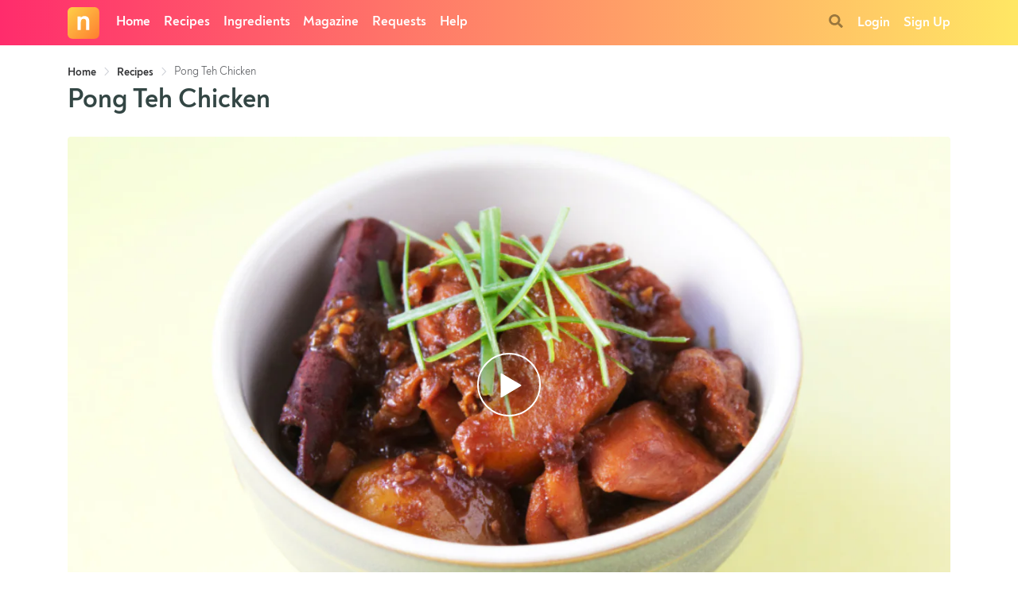

--- FILE ---
content_type: text/html; charset=utf-8
request_url: https://www.nyonyacooking.com/recipes/pong-teh-chicken~ByGAwDsvz5-X
body_size: 64210
content:
<!doctype html>
<html data-n-head-ssr lang="en" data-n-head="%7B%22lang%22:%7B%22ssr%22:%22en%22%7D%7D">
  <head >
    <meta data-n-head="ssr" charset="utf-8"><meta data-n-head="ssr" http-equiv="Content-Type" content="text/html; charset=UTF-8"><meta data-n-head="ssr" http-equiv="X-UA-Compatible" content="IE=edge"><meta data-n-head="ssr" http-equiv="Content-Security-Policy" content="block-all-mixed-content"><meta data-n-head="ssr" name="apple-mobile-web-app-capable" content="yes"><meta data-n-head="ssr" name="apple-mobile-web-app-title" content="Nyonya Cooking"><meta data-n-head="ssr" name="Content-Language" content="english"><meta data-n-head="ssr" name="pinterest-rich-pin" content="false"><meta data-n-head="ssr" name="publisher" content="Nyonya Cooking"><meta data-n-head="ssr" name="viewport" content="width=device-width, initial-scale=1, maximum-scale=1, user-scalable=no, minimal-ui"><meta data-n-head="ssr" property="og:site_name" content="Nyonya Cooking"><meta data-n-head="ssr" property="fb:pages" content="493372774025541"><meta data-n-head="ssr" name="twitter:card" content="summary_large_image"><meta data-n-head="ssr" name="twitter:site" content="@nyonyacooking"><meta data-n-head="ssr" name="description" data-hid="description" content="&#x27;Pong teh&#x27; chicken is a typical Peranakan dish which uses fermented bean paste as its core ingredient. It is braised together with potatoes over low heat in a combination of soy sauce and palm sugar gravy until tender."><meta data-n-head="ssr" name="thumbnail" data-hid="thumbnail" content="https://ucarecdn.com/bb4dad3b-e380-4bf7-b83e-5b896614ea9d/-/scale_crop/1280x720/center/-/quality/normal/-/format/jpeg/pong-teh-chicken.jpg"><meta data-n-head="ssr" name="author" content="Grace"><meta data-n-head="ssr" property="article:modified_time" content="2025-02-10T02:12:21.518Z"><meta data-n-head="ssr" property="article:published_time" content="2012-12-10T00:00:00.000Z"><meta data-n-head="ssr" property="article:author" content="Grace"><meta data-n-head="ssr" property="og:description" data-hid="og:description" content="&#x27;Pong teh&#x27; chicken is a typical Peranakan dish which uses fermented bean paste as its core ingredient. It is braised together with potatoes over low heat in a combination of soy sauce and palm sugar gravy until tender."><meta data-n-head="ssr" property="og:image" data-hid="og:image" content="https://ucarecdn.com/bb4dad3b-e380-4bf7-b83e-5b896614ea9d/-/scale_crop/1280x720/center/-/quality/normal/-/format/jpeg/pong-teh-chicken.jpg"><meta data-n-head="ssr" property="og:title" data-hid="og:title" content="Pong Teh Chicken - Southeast Asian Recipes"><meta data-n-head="ssr" property="og:type" data-hid="og:type" content="article"><meta data-n-head="ssr" property="og:url" data-hid="og:url" content="https://www.nyonyacooking.com/recipes/pong-teh-chicken~ByGAwDsvz5-X"><meta data-n-head="ssr" name="twitter:description" data-hid="twitter:description" content="&#x27;Pong teh&#x27; chicken is a typical Peranakan dish which uses fermented bean paste as its core ingredient. It is braised together with potatoes over low heat in a combination of soy sauce and palm sugar gravy until tender."><meta data-n-head="ssr" name="twitter:image" data-hid="twitter:image" content="https://ucarecdn.com/bb4dad3b-e380-4bf7-b83e-5b896614ea9d/-/scale_crop/1280x720/center/-/quality/normal/-/format/jpeg/pong-teh-chicken.jpg"><meta data-n-head="ssr" name="twitter:title" data-hid="twitter:title" content="Pong Teh Chicken - Southeast Asian Recipes"><meta data-n-head="ssr" name="twitter:url" data-hid="twitter:url" content="https://www.nyonyacooking.com/recipes/pong-teh-chicken~ByGAwDsvz5-X"><title>Pong Teh Chicken - Southeast Asian Recipes - Nyonya Cooking</title><link data-n-head="ssr" rel="icon" type="image/png" href="/images/favicon.png"><link data-n-head="ssr" rel="apple-touch-icon" sizes="152x152" href="/images/apple-touch-icon-152x152.png"><link data-n-head="ssr" rel="apple-touch-icon" sizes="180x180" href="/images/apple-touch-icon-180x180.png"><link data-n-head="ssr" rel="manifest" href="/manifest.json"><link data-n-head="ssr" rel="stylesheet" media="all" href="https://cdn.jsdelivr.net/npm/bootstrap@4.5.3/dist/css/bootstrap.min.css" integrity="sha384-TX8t27EcRE3e/ihU7zmQxVncDAy5uIKz4rEkgIXeMed4M0jlfIDPvg6uqKI2xXr2" crossorigin="anonymous"><link data-n-head="ssr" rel="canonical" data-hid="canonical" href="https://www.nyonyacooking.com/recipes/pong-teh-chicken~ByGAwDsvz5-X"><script data-n-head="ssr" type="text/javascript" src="https://www.google.com/recaptcha/api.js?render=6LeAj3oUAAAAAEYYe6mt3uc9vwX1f8fMwj1Uvf8q" defer></script><script data-n-head="ssr" type="text/javascript" src="https://scripts.mediavine.com/tags/nyonya-cooking.js" async data-noptimize="1" data-cfasync="false"></script><script data-n-head="ssr" type="text/javascript" src="https://kit.fontawesome.com/4ee7a69c9b.js" crossorigin="anonymous"></script><script data-n-head="ssr" type="text/javascript">UPLOADCARE_LOCALE = "en"; UPLOADCARE_TABS = "camera file"; UPLOADCARE_PUBLIC_KEY = "abd412ba1c3a3fd09de9"</script><script data-n-head="ssr" type="application/ld+json">{"@context":"https://schema.org","@graph":[{"@type":"Organization","@id":"https://www.nyonyacooking.com#organization","image":{"@id":"https://www.nyonyacooking.com#logo"},"logo":{"@type":"ImageObject","@id":"https://www.nyonyacooking.com#logo","url":"https://www.nyonyacooking.com/images/nyonyacooking.png","width":300,"height":97,"caption":"Nyonya Cooking"},"name":"Nyonya Cooking","sameAs":["https://www.facebook.com/nyonyacooking","https://www.instagram.com/nyonyacooking/","https://www.youtube.com/user/nyonyacooking?sub_confirmation=1","https://www.pinterest.com/nyonyacooking/","https://twitter.com/nyonyacooking"],"url":"https://www.nyonyacooking.com"},{"@type":"WebSite","@id":"https://www.nyonyacooking.com#website","name":"Nyonya Cooking","potentialAction":{"@type":"SearchAction","target":"https://www.nyonyacooking.com/recipes?keyword={search_term_string}","query-input":"required name=search_term_string"},"publisher":{"@id":"https://www.nyonyacooking.com#organization"},"url":"https://www.nyonyacooking.com"}]}</script><script data-n-head="ssr" src="https://www.googletagmanager.com/gtag/js?id=UA-43192861-2" async></script><script data-n-head="ssr" type="application/ld+json">{"@context":"https://schema.org","@graph":[{"@type":"WebPage","@id":"https://www.nyonyacooking.com/recipes/pong-teh-chicken~ByGAwDsvz5-X#webpage","url":"https://www.nyonyacooking.com/recipes/pong-teh-chicken~ByGAwDsvz5-X","inLanguage":"en-US","name":"Pong Teh Chicken","isPartOf":{"@id":"https://www.nyonyacooking.com#website"},"primaryImageOfPage":{"@id":"https://www.nyonyacooking.com/recipes/pong-teh-chicken~ByGAwDsvz5-X#image"},"dateModified":"2025-02-10T02:12:21.518Z","datePublished":"2012-12-10T00:00:00.000Z","description":"'Pong teh' chicken is a typical Peranakan dish which uses fermented bean paste as its core ingredient. It is braised together with potatoes over low heat in a combination of soy sauce and palm sugar gravy until tender.","breadcrumb":{"@id":"https://www.nyonyacooking.com/recipes/pong-teh-chicken~ByGAwDsvz5-X#breadcrumb"}},{"@type":"BreadcrumbList","@id":"https://www.nyonyacooking.com/recipes/pong-teh-chicken~ByGAwDsvz5-X#breadcrumb","itemListElement":[{"@type":"ListItem","position":1,"name":"Home","item":"https://www.nyonyacooking.com"},{"@type":"ListItem","position":2,"name":"Recipes","item":"https://www.nyonyacooking.com/recipes"},{"@type":"ListItem","position":3,"name":"Pong Teh Chicken","item":"https://www.nyonyacooking.com/recipes/pong-teh-chicken~ByGAwDsvz5-X"}]},{"@type":"ImageObject","@id":"https://www.nyonyacooking.com/recipes/pong-teh-chicken~ByGAwDsvz5-X#image","url":"https://ucarecdn.com/bb4dad3b-e380-4bf7-b83e-5b896614ea9d/-/scale_crop/1280x720/center/-/quality/normal/-/format/jpeg/pong-teh-chicken.jpg","width":1280,"height":720,"caption":"Pong Teh Chicken"},{"@type":"Article","@id":"https://www.nyonyacooking.com/recipes/pong-teh-chicken~ByGAwDsvz5-X#article","author":{"@type":"Person","name":"Grace","image":"https://ucarecdn.com/005525b3-2b4a-46ce-9b35-933573ce5eec/-/scale_crop/300x300/center/-/quality/normal/-/format/jpeg/","mainEntityOfPage":{"@type":"ProfilePage","@id":"https://www.nyonyacooking.com/grace#profilepage"}},"dateModified":"2025-02-10T02:12:21.518Z","datePublished":"2012-12-10T00:00:00.000Z","description":"'Pong teh' chicken is a typical Peranakan dish which uses fermented bean paste as its core ingredient. It is braised together with potatoes over low heat in a combination of soy sauce and palm sugar gravy until tender.","headline":"Pong Teh Chicken","image":{"@id":"https://www.nyonyacooking.com/recipes/pong-teh-chicken~ByGAwDsvz5-X#image"},"isPartOf":{"@id":"https://www.nyonyacooking.com/recipes/pong-teh-chicken~ByGAwDsvz5-X#webpage"},"keywords":"Asian, Asian Recipes, Southeast Asian Recipes, Braised Chicken with Fermented Bean Paste and Potatoes, Malaysian, Singaporean, Side","mainEntityOfPage":{"@id":"https://www.nyonyacooking.com/recipes/pong-teh-chicken~ByGAwDsvz5-X#webpage"},"publisher":{"@id":"https://www.nyonyacooking.com#organization"}},{"@type":"Recipe","@id":"https://www.nyonyacooking.com/recipes/pong-teh-chicken~ByGAwDsvz5-X#recipe","author":{"@type":"Person","name":"Grace","image":"https://ucarecdn.com/005525b3-2b4a-46ce-9b35-933573ce5eec/-/scale_crop/300x300/center/-/quality/normal/-/format/jpeg/","mainEntityOfPage":{"@type":"ProfilePage","@id":"https://www.nyonyacooking.com/grace#profilepage"}},"dateModified":"2025-02-10T02:12:21.518Z","datePublished":"2012-12-10T00:00:00.000Z","description":"'Pong teh' chicken is a typical Peranakan dish which uses fermented bean paste as its core ingredient. It is braised together with potatoes over low heat in a combination of soy sauce and palm sugar gravy until tender.","image":["https://ucarecdn.com/bb4dad3b-e380-4bf7-b83e-5b896614ea9d/-/scale_crop/1280x1280/center/-/quality/normal/-/format/jpeg/pong-teh-chicken.jpg","https://ucarecdn.com/bb4dad3b-e380-4bf7-b83e-5b896614ea9d/-/scale_crop/1280x960/center/-/quality/normal/-/format/jpeg/pong-teh-chicken.jpg","https://ucarecdn.com/bb4dad3b-e380-4bf7-b83e-5b896614ea9d/-/scale_crop/1280x720/center/-/quality/normal/-/format/jpeg/pong-teh-chicken.jpg","https://ucarecdn.com/61c4932d-9575-448e-a5cf-9fa91c0b7e59/-/scale_crop/300x400/center/-/quality/normal/-/format/jpeg/pong-teh-chicken.jpg","https://ucarecdn.com/b80a4b92-3a57-4efa-8e72-717258855418/-/scale_crop/1280x720/center/-/quality/normal/-/format/jpeg/pong-teh-chicken-step-1.jpg","https://ucarecdn.com/87d30888-628a-47a9-b5fc-ea1d103bb301/-/scale_crop/1280x720/center/-/quality/normal/-/format/jpeg/pong-teh-chicken-step-2.jpg","https://ucarecdn.com/b2df9ff2-6e22-46da-93f3-4a89dafe3236/-/scale_crop/1280x720/center/-/quality/normal/-/format/jpeg/pong-teh-chicken-step-3.jpg"],"isPartOf":{"@id":"https://www.nyonyacooking.com/recipes/pong-teh-chicken~ByGAwDsvz5-X#article"},"keywords":"Braised Chicken with Fermented Bean Paste and Potatoes","mainEntityOfPage":{"@id":"https://www.nyonyacooking.com/recipes/pong-teh-chicken~ByGAwDsvz5-X#webpage"},"name":"Pong Teh Chicken","publisher":{"@id":"https://www.nyonyacooking.com#organization"},"recipeCategory":"Side","recipeCuisine":["Malaysian","Singaporean"],"recipeIngredient":["3  shallot(s)","5  garlic clove(s)","0.5 tbsp oil","2 tbsp fermented soybean paste (taucu)","1 tbsp soy sauce","1 tbsp dark soy sauce","250 g chicken meat","300 ml water","1  potatoes","10  tofu puffs","1  cinnamon stick(s)","2 tbsp palm sugar (gula melaka)","1  star anise"],"recipeInstructions":[{"@type":"HowToStep","text":"Mince garlic and shallots. Then, heat pan with oil to saute garlic and shallots over medium heat until fragrant. ","image":{"@type":"ImageObject","url":"https://ucarecdn.com/b80a4b92-3a57-4efa-8e72-717258855418/-/scale_crop/1280x720/center/-/quality/normal/-/format/jpeg/-/progressive/yes/","width":"1280","height":"720"}},{"@type":"HowToStep","text":"Add fermented bean paste, soy sauce and dark soy sauce. Mix well and add chicken meat. Then, add enough water to cover the chicken meat. Cook over high heat until it boils.","image":{"@type":"ImageObject","url":"https://ucarecdn.com/87d30888-628a-47a9-b5fc-ea1d103bb301/-/scale_crop/1280x720/center/-/quality/normal/-/format/jpeg/-/progressive/yes/","width":"1280","height":"720"}},{"@type":"HowToStep","text":"Cut potatoes into bite pieces. Add potatoes, tofu puffs, cinnamon stick, star anise and palm sugar into the pan. Stir from time to time. Bring to boil. Then, reduce heat to low. Simmer for at least 30 minutes until gravy thickens. Serve hot with white rice.","image":{"@type":"ImageObject","url":"https://ucarecdn.com/b2df9ff2-6e22-46da-93f3-4a89dafe3236/-/scale_crop/1280x720/center/-/quality/normal/-/format/jpeg/-/progressive/yes/","width":"1280","height":"720"}}],"recipeYield":4,"prepTime":"PT00H15M","cookTime":"PT00H45M","totalTime":"PT01H00M","aggregateRating":{"@type":"AggregateRating","ratingValue":4.76,"reviewCount":5},"video":{"@type":"VideoObject","name":"Pong Teh Chicken","contentUrl":"https://www.youtube.com/embed/7HQhHy-GO5c","description":"'Pong teh' chicken is a typical Peranakan dish which uses fermented bean paste as its core ingredient. It is braised together with potatoes over low heat in a combination of soy sauce and palm sugar gravy until tender.","duration":"PT3M56S","embedUrl":"https://www.youtube.com/embed/7HQhHy-GO5c","interactionCount":113285,"thumbnailUrl":["https://img.youtube.com/vi/7HQhHy-GO5c/hqdefault.jpg"],"uploadDate":"2012-12-11T10:04:00.000Z"},"nutrition":{"@type":"NutritionInformation","servingSize":"1 Servings","calories":"743 kcal","proteinContent":"83 g","fatContent":"38 g","carbohydrateContent":"33 g"}}]}</script><link rel="modulepreload" href="/_nuxt/855d85e.modern.js" as="script"><link rel="modulepreload" href="/_nuxt/41544ab.modern.js" as="script"><link rel="modulepreload" href="/_nuxt/ca1d819.modern.js" as="script"><link rel="modulepreload" href="/_nuxt/10507e7.modern.js" as="script"><link rel="modulepreload" href="/_nuxt/25ee052.modern.js" as="script"><link rel="modulepreload" href="/_nuxt/3255a3a.modern.js" as="script"><style data-vue-ssr-id="17bc9ac2:0 47360e5a:0 7110c644:0 103cb75c:0 794548c8:0 7c84ef40:0 836496a4:0 5bb7a23c:0 33b2f8f8:0 5e53b6bc:0 4100d908:0 790dd05c:0 e3ef4e2c:0 0d32293c:0 74f3457c:0 d4b76224:0 393c0d3c:0 756ba970:0 4f376ec8:0 a2cb1388:0 7ec90b80:0 017effbc:0 1cd21748:0 657ebc7c:0 1db9f69c:0 07b58ce0:0 4ca7363c:0 d5d34ba8:0 bf79e188:0 4d41a4ec:0 b913cc58:0 36849528:0 74c32b48:0 036be8dc:0 0a9ae6fc:0 18d00673:0 1800b350:0 4e3f0e41:0 412727ee:0 dc405b24:0 1ff5bfa0:0 07abfdc1:0 e1324986:0">@font-face{font-display:fallback;font-family:"Noah";font-style:normal;font-weight:400;src:url(/webfonts/38E20A_2_0.eot) format("embedded-opentype"),url(/webfonts/38E20A_2_0.woff2) format("woff2"),url(/webfonts/38E20A_2_0.woff) format("woff"),url(/webfonts/38E20A_2_0.ttf) format("truetype")}@font-face{font-display:fallback;font-family:"Noah";font-style:italic;font-weight:400;src:url(/webfonts/38E20A_3_0.eot) format("embedded-opentype"),url(/webfonts/38E20A_3_0.woff2) format("woff2"),url(/webfonts/38E20A_3_0.woff) format("woff"),url(/webfonts/38E20A_3_0.ttf) format("truetype")}@font-face{font-display:fallback;font-family:"Noah";font-style:normal;font-weight:700;src:url(/webfonts/38E20A_0_0.eot) format("embedded-opentype"),url(/webfonts/38E20A_0_0.woff2) format("woff2"),url(/webfonts/38E20A_0_0.woff) format("woff"),url(/webfonts/38E20A_0_0.ttf) format("truetype")}@font-face{font-display:fallback;font-family:"Noah";font-style:italic;font-weight:700;src:url(/webfonts/38E20A_1_0.eot) format("embedded-opentype"),url(/webfonts/38E20A_1_0.woff2) format("woff2"),url(/webfonts/38E20A_1_0.woff) format("woff"),url(/webfonts/38E20A_1_0.ttf) format("truetype")}html{-webkit-font-smoothing:antialiased;-moz-osx-font-smoothing:grayscale;font-size:17px}body{color:#334644;font-family:"Noah",-apple-system,BlinkMacSystemFont,"Segoe UI",Roboto,Helvetica,Arial,sans-serif,"Apple Color Emoji","Segoe UI Emoji","Segoe UI Symbol"}a,a:focus,a:hover{color:inherit;-webkit-text-decoration:none;text-decoration:none}.article-body{font-size:1.15rem}.article-body a{-webkit-text-decoration:underline;text-decoration:underline}.article-body h1{font-size:1.5rem;margin-top:1.8rem}.article-body h2,.article-body h3,.article-body h4,.article-body h5,.article-body h6{font-size:1.35rem;font-weight:700;margin-top:1.8rem}.article-body img{max-width:100%}.article-body table{font-size:smaller;margin-bottom:1rem;max-width:100%;table-layout:fixed;width:100%}.article-body td,.article-body th{padding:.5rem;vertical-align:top}.article-body thead th{vertical-align:bottom}.article-body tbody tr:nth-of-type(odd){background-color:#f2f5f4}aside a.nuxt-link-exact-active{font-weight:700}.badge{font-size:80%;font-weight:400;padding:.35em .4em .25em}.badge-light{background-color:#fff;border:1px solid #e8e3df;color:#334644}.badge-success{background-color:#ebf7ee;border:1px solid #c0e4c8;color:#29a745}.bg-gradient{background-color:#f0fdf2;background:linear-gradient(to top left,#f0fdf2,#fffaec 75%)}.bg-light{background-color:#fbf7f4!important}.border-primary{border-color:#00af9e!important}.card{border:none}.card-container{position:relative}.card-container h2,.card-container h3{font-weight:500}.card-controls-left{left:.5rem;position:absolute;top:.5rem}@media (min-width:768px){.card-controls-left{left:1rem;top:1rem}}.card-controls-bottom{bottom:.5rem;left:.5rem;position:absolute}@media (min-width:768px){.card-controls-bottom{bottom:1rem;left:1rem}}.card-ribbon{left:0;position:absolute;top:0;width:100%}.card-header{background-color:#e6f7f5;border-bottom:none;border-top:2px solid #00af9e}.card-footer{background-color:transparent;border-top:none}.card-headline{background:linear-gradient(0deg,rgba(0,0,0,.5),transparent);border-radius:4px;bottom:0;color:#fff;left:0;position:absolute;right:0}.collection-item-gallery-container{-webkit-column-count:3;-moz-column-count:3;column-count:3;-webkit-column-gap:1px;-moz-column-gap:1px;column-gap:1px}.control-shadow-black{text-shadow:0 0 6px rgba(0,0,0,.25)}.control-shadow-white{text-shadow:0 0 8px #fff}.embed-responsive-16by9{margin-bottom:1rem}.fa-ul{margin-left:2em!important}.fa-li{text-align:left!important}.sticky-top{backface-visibility:hidden}.brand-logo{height:40px;margin-right:.35rem;width:40px}.h1,.h2,h1,h2{font-weight:700}.h1,h1{font-size:2rem}.h2,h2{font-size:1.5rem}.h3,h3{font-size:1.3rem}.h4,h4{font-size:1.2rem}.h5,h5{font-size:1rem}.h6,h6{font-size:.9rem;letter-spacing:.75px}h1 .a-more,h2 .a-more,h3 .a-more,h4 .a-more,h5 .a-more,h6 .a-more{color:#00af9e;font-size:.85rem;font-weight:700;margin-left:.5rem}hr{border:0;border-top:1px solid transparent;margin-bottom:1.5rem;margin-top:1.5rem}label{margin-bottom:0}label.label-sm{color:#ff7e30;font-size:75%;font-weight:600;letter-spacing:.5px;margin-bottom:.5rem;text-transform:uppercase}.lead{font-size:1.25rem}.list-inline-item:not(:last-child){margin-right:.75rem}.notification-item{border-bottom:2px solid #eceef1;padding:.75rem 0}.notification-unread{background-color:#ffe6de;border-bottom:2px solid #ffc9b9}.page-enter-active,.page-leave-active{transition:opacity .12s}.page-enter,.page-leave-to{opacity:0}.layout-enter-active,.layout-leave-active{transition:opacity .12s}.layout-enter,.layout-leave-to{opacity:0}.request-item:not(:last-child){margin-bottom:1rem}.scroll-offset{position:relative;visibility:hidden}.scroll-offset i{position:absolute;top:-130px}.sticky-top-aside{top:140px;z-index:0}.strong,strong{font-weight:700}.text-brand{color:#ff7e30}aside .text-brand{color:#6e45ce}.text-price{color:#f44336}.text-disabled{color:#b4bccc}.text-username{color:#5f716f;font-weight:400}.uploadcare--powered-by{display:none}.grecaptcha-badge{visibility:collapse!important}
.el-button{font-weight:700!important}.el-breadcrumb__item{margin-bottom:.5rem}.el-checkbox,.el-checkbox__label{font-size:inherit!important}@media (max-width:767px){.el-dialog{margin-top:10px!important;width:95%!important}}@media (min-width:768px){.el-dialog{border-radius:6px!important;margin-top:5vh!important;max-width:500px!important}}@media (min-width:992px){.el-dialog{border-radius:6px!important;margin-top:5vh!important;max-width:550px!important}}.el-dialog__body{font-size:inherit!important;padding:1.25rem!important;word-break:normal!important}.el-dropdown{color:inherit!important;font-size:inherit!important}.el-form-item__content{font-size:inherit!important;line-height:inherit!important}.el-form-item__label{color:inherit!important;line-height:2!important}.el-form-item__label,.el-input__inner,.el-textarea__inner{font-size:inherit!important}.el-input__inner,.el-textarea__inner{box-shadow:inset 0 2px 0 rgba(37,11,54,.06)}.el-input-group__append,.el-input-group__prepend{color:inherit!important;font-size:inherit!important}.el-input-number{max-width:100%!important}.el-message-box{max-width:90%!important}.el-popover{border:none;text-align:left!important;word-break:normal!important}.el-radio-button__inner,.el-select{width:100%}.el-input-group .el-select{width:auto}.el-tabs__header{margin-bottom:0!important}.el-tabs__item{font-size:.8rem!important;text-transform:uppercase}.el-textarea{font-size:inherit!important}.v-modal{z-index:1000}
.el-message__closeBtn:focus,.el-message__content:focus{outline-width:0}.el-message{align-items:center;background-color:#edf2fc;border:1px solid #ebeef5;border-radius:4px;box-sizing:border-box;display:flex;left:50%;min-width:380px;overflow:hidden;padding:15px 15px 15px 20px;position:fixed;top:20px;transform:translateX(-50%);transition:opacity .3s,transform .4s,top .4s}.el-message.is-center{justify-content:center}.el-message.is-closable .el-message__content{padding-right:16px}.el-message p{margin:0}.el-message--info .el-message__content{color:#909399}.el-message--success{background-color:#f0f9eb;border-color:#e1f3d8}.el-message--success .el-message__content{color:#67c23a}.el-message--warning{background-color:#fdf6ec;border-color:#faecd8}.el-message--warning .el-message__content{color:#e6a23c}.el-message--error{background-color:#fef0f0;border-color:#fde2e2}.el-message--error .el-message__content{color:#f56c6c}.el-message__icon{margin-right:10px}.el-message__content{font-size:14px;line-height:1;padding:0}.el-message__closeBtn{color:#c0c4cc;cursor:pointer;font-size:16px;position:absolute;right:15px;top:50%;transform:translateY(-50%)}.el-message__closeBtn:hover{color:#909399}.el-message .el-icon-success{color:#67c23a}.el-message .el-icon-error{color:#f56c6c}.el-message .el-icon-info{color:#909399}.el-message .el-icon-warning{color:#e6a23c}.el-message-fade-enter,.el-message-fade-leave-active{opacity:0;transform:translate(-50%,-100%)}
.el-fade-in-enter,.el-fade-in-leave-active,.el-fade-in-linear-enter,.el-fade-in-linear-leave,.el-fade-in-linear-leave-active,.fade-in-linear-enter,.fade-in-linear-leave,.fade-in-linear-leave-active{opacity:0}.el-fade-in-linear-enter-active,.el-fade-in-linear-leave-active,.fade-in-linear-enter-active,.fade-in-linear-leave-active{transition:opacity .2s linear}.el-fade-in-enter-active,.el-fade-in-leave-active,.el-zoom-in-center-enter-active,.el-zoom-in-center-leave-active{transition:all .3s cubic-bezier(.55,0,.1,1)}.el-zoom-in-center-enter,.el-zoom-in-center-leave-active{opacity:0;transform:scaleX(0)}.el-zoom-in-top-enter-active,.el-zoom-in-top-leave-active{opacity:1;transform:scaleY(1);transform-origin:center top;transition:transform .3s cubic-bezier(.23,1,.32,1),opacity .3s cubic-bezier(.23,1,.32,1)}.el-zoom-in-top-enter,.el-zoom-in-top-leave-active{opacity:0;transform:scaleY(0)}.el-zoom-in-bottom-enter-active,.el-zoom-in-bottom-leave-active{opacity:1;transform:scaleY(1);transform-origin:center bottom;transition:transform .3s cubic-bezier(.23,1,.32,1),opacity .3s cubic-bezier(.23,1,.32,1)}.el-zoom-in-bottom-enter,.el-zoom-in-bottom-leave-active{opacity:0;transform:scaleY(0)}.el-zoom-in-left-enter-active,.el-zoom-in-left-leave-active{opacity:1;transform:scale(1);transform-origin:top left;transition:transform .3s cubic-bezier(.23,1,.32,1),opacity .3s cubic-bezier(.23,1,.32,1)}.el-zoom-in-left-enter,.el-zoom-in-left-leave-active{opacity:0;transform:scale(.45)}.collapse-transition{transition:height .3s ease-in-out,padding-top .3s ease-in-out,padding-bottom .3s ease-in-out}.horizontal-collapse-transition{transition:width .3s ease-in-out,padding-left .3s ease-in-out,padding-right .3s ease-in-out}.el-list-enter-active,.el-list-leave-active{transition:all 1s}.el-list-enter,.el-list-leave-active{opacity:0;transform:translateY(-30px)}.el-opacity-transition{transition:opacity .3s cubic-bezier(.55,0,.1,1)}@font-face{font-display:"auto";font-family:element-icons;font-style:normal;font-weight:400;src:url(/_nuxt/fonts/element-icons.535877f.woff) format("woff"),url(/_nuxt/fonts/element-icons.732389d.ttf) format("truetype")}[class*=" el-icon-"],[class^=el-icon-]{speak:none;font-feature-settings:normal;-webkit-font-smoothing:antialiased;-moz-osx-font-smoothing:grayscale;display:inline-block;font-family:element-icons!important;font-style:normal;font-variant:normal;font-weight:400;line-height:1;text-transform:none;vertical-align:baseline}.el-icon-ice-cream-round:before{content:"\e6a0"}.el-icon-ice-cream-square:before{content:"\e6a3"}.el-icon-lollipop:before{content:"\e6a4"}.el-icon-potato-strips:before{content:"\e6a5"}.el-icon-milk-tea:before{content:"\e6a6"}.el-icon-ice-drink:before{content:"\e6a7"}.el-icon-ice-tea:before{content:"\e6a9"}.el-icon-coffee:before{content:"\e6aa"}.el-icon-orange:before{content:"\e6ab"}.el-icon-pear:before{content:"\e6ac"}.el-icon-apple:before{content:"\e6ad"}.el-icon-cherry:before{content:"\e6ae"}.el-icon-watermelon:before{content:"\e6af"}.el-icon-grape:before{content:"\e6b0"}.el-icon-refrigerator:before{content:"\e6b1"}.el-icon-goblet-square-full:before{content:"\e6b2"}.el-icon-goblet-square:before{content:"\e6b3"}.el-icon-goblet-full:before{content:"\e6b4"}.el-icon-goblet:before{content:"\e6b5"}.el-icon-cold-drink:before{content:"\e6b6"}.el-icon-coffee-cup:before{content:"\e6b8"}.el-icon-water-cup:before{content:"\e6b9"}.el-icon-hot-water:before{content:"\e6ba"}.el-icon-ice-cream:before{content:"\e6bb"}.el-icon-dessert:before{content:"\e6bc"}.el-icon-sugar:before{content:"\e6bd"}.el-icon-tableware:before{content:"\e6be"}.el-icon-burger:before{content:"\e6bf"}.el-icon-knife-fork:before{content:"\e6c1"}.el-icon-fork-spoon:before{content:"\e6c2"}.el-icon-chicken:before{content:"\e6c3"}.el-icon-food:before{content:"\e6c4"}.el-icon-dish-1:before{content:"\e6c5"}.el-icon-dish:before{content:"\e6c6"}.el-icon-moon-night:before{content:"\e6ee"}.el-icon-moon:before{content:"\e6f0"}.el-icon-cloudy-and-sunny:before{content:"\e6f1"}.el-icon-partly-cloudy:before{content:"\e6f2"}.el-icon-cloudy:before{content:"\e6f3"}.el-icon-sunny:before{content:"\e6f6"}.el-icon-sunset:before{content:"\e6f7"}.el-icon-sunrise-1:before{content:"\e6f8"}.el-icon-sunrise:before{content:"\e6f9"}.el-icon-heavy-rain:before{content:"\e6fa"}.el-icon-lightning:before{content:"\e6fb"}.el-icon-light-rain:before{content:"\e6fc"}.el-icon-wind-power:before{content:"\e6fd"}.el-icon-baseball:before{content:"\e712"}.el-icon-soccer:before{content:"\e713"}.el-icon-football:before{content:"\e715"}.el-icon-basketball:before{content:"\e716"}.el-icon-ship:before{content:"\e73f"}.el-icon-truck:before{content:"\e740"}.el-icon-bicycle:before{content:"\e741"}.el-icon-mobile-phone:before{content:"\e6d3"}.el-icon-service:before{content:"\e6d4"}.el-icon-key:before{content:"\e6e2"}.el-icon-unlock:before{content:"\e6e4"}.el-icon-lock:before{content:"\e6e5"}.el-icon-watch:before{content:"\e6fe"}.el-icon-watch-1:before{content:"\e6ff"}.el-icon-timer:before{content:"\e702"}.el-icon-alarm-clock:before{content:"\e703"}.el-icon-map-location:before{content:"\e704"}.el-icon-delete-location:before{content:"\e705"}.el-icon-add-location:before{content:"\e706"}.el-icon-location-information:before{content:"\e707"}.el-icon-location-outline:before{content:"\e708"}.el-icon-location:before{content:"\e79e"}.el-icon-place:before{content:"\e709"}.el-icon-discover:before{content:"\e70a"}.el-icon-first-aid-kit:before{content:"\e70b"}.el-icon-trophy-1:before{content:"\e70c"}.el-icon-trophy:before{content:"\e70d"}.el-icon-medal:before{content:"\e70e"}.el-icon-medal-1:before{content:"\e70f"}.el-icon-stopwatch:before{content:"\e710"}.el-icon-mic:before{content:"\e711"}.el-icon-copy-document:before{content:"\e718"}.el-icon-full-screen:before{content:"\e719"}.el-icon-switch-button:before{content:"\e71b"}.el-icon-aim:before{content:"\e71c"}.el-icon-crop:before{content:"\e71d"}.el-icon-odometer:before{content:"\e71e"}.el-icon-time:before{content:"\e71f"}.el-icon-bangzhu:before{content:"\e724"}.el-icon-close-notification:before{content:"\e726"}.el-icon-microphone:before{content:"\e727"}.el-icon-turn-off-microphone:before{content:"\e728"}.el-icon-position:before{content:"\e729"}.el-icon-postcard:before{content:"\e72a"}.el-icon-message:before{content:"\e72b"}.el-icon-chat-line-square:before{content:"\e72d"}.el-icon-chat-dot-square:before{content:"\e72e"}.el-icon-chat-dot-round:before{content:"\e72f"}.el-icon-chat-square:before{content:"\e730"}.el-icon-chat-line-round:before{content:"\e731"}.el-icon-chat-round:before{content:"\e732"}.el-icon-set-up:before{content:"\e733"}.el-icon-turn-off:before{content:"\e734"}.el-icon-open:before{content:"\e735"}.el-icon-connection:before{content:"\e736"}.el-icon-link:before{content:"\e737"}.el-icon-cpu:before{content:"\e738"}.el-icon-thumb:before{content:"\e739"}.el-icon-female:before{content:"\e73a"}.el-icon-male:before{content:"\e73b"}.el-icon-guide:before{content:"\e73c"}.el-icon-news:before{content:"\e73e"}.el-icon-price-tag:before{content:"\e744"}.el-icon-discount:before{content:"\e745"}.el-icon-wallet:before{content:"\e747"}.el-icon-coin:before{content:"\e748"}.el-icon-money:before{content:"\e749"}.el-icon-bank-card:before{content:"\e74a"}.el-icon-box:before{content:"\e74b"}.el-icon-present:before{content:"\e74c"}.el-icon-sell:before{content:"\e6d5"}.el-icon-sold-out:before{content:"\e6d6"}.el-icon-shopping-bag-2:before{content:"\e74d"}.el-icon-shopping-bag-1:before{content:"\e74e"}.el-icon-shopping-cart-2:before{content:"\e74f"}.el-icon-shopping-cart-1:before{content:"\e750"}.el-icon-shopping-cart-full:before{content:"\e751"}.el-icon-smoking:before{content:"\e752"}.el-icon-no-smoking:before{content:"\e753"}.el-icon-house:before{content:"\e754"}.el-icon-table-lamp:before{content:"\e755"}.el-icon-school:before{content:"\e756"}.el-icon-office-building:before{content:"\e757"}.el-icon-toilet-paper:before{content:"\e758"}.el-icon-notebook-2:before{content:"\e759"}.el-icon-notebook-1:before{content:"\e75a"}.el-icon-files:before{content:"\e75b"}.el-icon-collection:before{content:"\e75c"}.el-icon-receiving:before{content:"\e75d"}.el-icon-suitcase-1:before{content:"\e760"}.el-icon-suitcase:before{content:"\e761"}.el-icon-film:before{content:"\e763"}.el-icon-collection-tag:before{content:"\e765"}.el-icon-data-analysis:before{content:"\e766"}.el-icon-pie-chart:before{content:"\e767"}.el-icon-data-board:before{content:"\e768"}.el-icon-data-line:before{content:"\e76d"}.el-icon-reading:before{content:"\e769"}.el-icon-magic-stick:before{content:"\e76a"}.el-icon-coordinate:before{content:"\e76b"}.el-icon-mouse:before{content:"\e76c"}.el-icon-brush:before{content:"\e76e"}.el-icon-headset:before{content:"\e76f"}.el-icon-umbrella:before{content:"\e770"}.el-icon-scissors:before{content:"\e771"}.el-icon-mobile:before{content:"\e773"}.el-icon-attract:before{content:"\e774"}.el-icon-monitor:before{content:"\e775"}.el-icon-search:before{content:"\e778"}.el-icon-takeaway-box:before{content:"\e77a"}.el-icon-paperclip:before{content:"\e77d"}.el-icon-printer:before{content:"\e77e"}.el-icon-document-add:before{content:"\e782"}.el-icon-document:before{content:"\e785"}.el-icon-document-checked:before{content:"\e786"}.el-icon-document-copy:before{content:"\e787"}.el-icon-document-delete:before{content:"\e788"}.el-icon-document-remove:before{content:"\e789"}.el-icon-tickets:before{content:"\e78b"}.el-icon-folder-checked:before{content:"\e77f"}.el-icon-folder-delete:before{content:"\e780"}.el-icon-folder-remove:before{content:"\e781"}.el-icon-folder-add:before{content:"\e783"}.el-icon-folder-opened:before{content:"\e784"}.el-icon-folder:before{content:"\e78a"}.el-icon-edit-outline:before{content:"\e764"}.el-icon-edit:before{content:"\e78c"}.el-icon-date:before{content:"\e78e"}.el-icon-c-scale-to-original:before{content:"\e7c6"}.el-icon-view:before{content:"\e6ce"}.el-icon-loading:before{content:"\e6cf"}.el-icon-rank:before{content:"\e6d1"}.el-icon-sort-down:before{content:"\e7c4"}.el-icon-sort-up:before{content:"\e7c5"}.el-icon-sort:before{content:"\e6d2"}.el-icon-finished:before{content:"\e6cd"}.el-icon-refresh-left:before{content:"\e6c7"}.el-icon-refresh-right:before{content:"\e6c8"}.el-icon-refresh:before{content:"\e6d0"}.el-icon-video-play:before{content:"\e7c0"}.el-icon-video-pause:before{content:"\e7c1"}.el-icon-d-arrow-right:before{content:"\e6dc"}.el-icon-d-arrow-left:before{content:"\e6dd"}.el-icon-arrow-up:before{content:"\e6e1"}.el-icon-arrow-down:before{content:"\e6df"}.el-icon-arrow-right:before{content:"\e6e0"}.el-icon-arrow-left:before{content:"\e6de"}.el-icon-top-right:before{content:"\e6e7"}.el-icon-top-left:before{content:"\e6e8"}.el-icon-top:before{content:"\e6e6"}.el-icon-bottom:before{content:"\e6eb"}.el-icon-right:before{content:"\e6e9"}.el-icon-back:before{content:"\e6ea"}.el-icon-bottom-right:before{content:"\e6ec"}.el-icon-bottom-left:before{content:"\e6ed"}.el-icon-caret-top:before{content:"\e78f"}.el-icon-caret-bottom:before{content:"\e790"}.el-icon-caret-right:before{content:"\e791"}.el-icon-caret-left:before{content:"\e792"}.el-icon-d-caret:before{content:"\e79a"}.el-icon-share:before{content:"\e793"}.el-icon-menu:before{content:"\e798"}.el-icon-s-grid:before{content:"\e7a6"}.el-icon-s-check:before{content:"\e7a7"}.el-icon-s-data:before{content:"\e7a8"}.el-icon-s-opportunity:before{content:"\e7aa"}.el-icon-s-custom:before{content:"\e7ab"}.el-icon-s-claim:before{content:"\e7ad"}.el-icon-s-finance:before{content:"\e7ae"}.el-icon-s-comment:before{content:"\e7af"}.el-icon-s-flag:before{content:"\e7b0"}.el-icon-s-marketing:before{content:"\e7b1"}.el-icon-s-shop:before{content:"\e7b4"}.el-icon-s-open:before{content:"\e7b5"}.el-icon-s-management:before{content:"\e7b6"}.el-icon-s-ticket:before{content:"\e7b7"}.el-icon-s-release:before{content:"\e7b8"}.el-icon-s-home:before{content:"\e7b9"}.el-icon-s-promotion:before{content:"\e7ba"}.el-icon-s-operation:before{content:"\e7bb"}.el-icon-s-unfold:before{content:"\e7bc"}.el-icon-s-fold:before{content:"\e7a9"}.el-icon-s-platform:before{content:"\e7bd"}.el-icon-s-order:before{content:"\e7be"}.el-icon-s-cooperation:before{content:"\e7bf"}.el-icon-bell:before{content:"\e725"}.el-icon-message-solid:before{content:"\e799"}.el-icon-video-camera:before{content:"\e772"}.el-icon-video-camera-solid:before{content:"\e796"}.el-icon-camera:before{content:"\e779"}.el-icon-camera-solid:before{content:"\e79b"}.el-icon-download:before{content:"\e77c"}.el-icon-upload2:before{content:"\e77b"}.el-icon-upload:before{content:"\e7c3"}.el-icon-picture-outline-round:before{content:"\e75f"}.el-icon-picture-outline:before{content:"\e75e"}.el-icon-picture:before{content:"\e79f"}.el-icon-close:before{content:"\e6db"}.el-icon-check:before{content:"\e6da"}.el-icon-plus:before{content:"\e6d9"}.el-icon-minus:before{content:"\e6d8"}.el-icon-help:before{content:"\e73d"}.el-icon-s-help:before{content:"\e7b3"}.el-icon-circle-close:before{content:"\e78d"}.el-icon-circle-check:before{content:"\e720"}.el-icon-circle-plus-outline:before{content:"\e723"}.el-icon-remove-outline:before{content:"\e722"}.el-icon-zoom-out:before{content:"\e776"}.el-icon-zoom-in:before{content:"\e777"}.el-icon-error:before{content:"\e79d"}.el-icon-success:before{content:"\e79c"}.el-icon-circle-plus:before{content:"\e7a0"}.el-icon-remove:before{content:"\e7a2"}.el-icon-info:before{content:"\e7a1"}.el-icon-question:before{content:"\e7a4"}.el-icon-warning-outline:before{content:"\e6c9"}.el-icon-warning:before{content:"\e7a3"}.el-icon-goods:before{content:"\e7c2"}.el-icon-s-goods:before{content:"\e7b2"}.el-icon-star-off:before{content:"\e717"}.el-icon-star-on:before{content:"\e797"}.el-icon-more-outline:before{content:"\e6cc"}.el-icon-more:before{content:"\e794"}.el-icon-phone-outline:before{content:"\e6cb"}.el-icon-phone:before{content:"\e795"}.el-icon-user:before{content:"\e6e3"}.el-icon-user-solid:before{content:"\e7a5"}.el-icon-setting:before{content:"\e6ca"}.el-icon-s-tools:before{content:"\e7ac"}.el-icon-delete:before{content:"\e6d7"}.el-icon-delete-solid:before{content:"\e7c9"}.el-icon-eleme:before{content:"\e7c7"}.el-icon-platform-eleme:before{content:"\e7ca"}.el-icon-loading{animation:rotating 2s linear infinite}.el-icon--right{margin-left:5px}.el-icon--left{margin-right:5px}@keyframes rotating{0%{transform:rotate(0)}to{transform:rotate(1turn)}}
.el-notification{background-color:#fff;border:1px solid #ebeef5;border-radius:8px;box-shadow:0 2px 12px 0 rgba(0,0,0,.1);box-sizing:border-box;display:flex;overflow:hidden;padding:14px 26px 14px 13px;position:fixed;transition:opacity .3s,transform .3s,left .3s,right .3s,top .4s,bottom .3s;width:330px}.el-notification.right{right:16px}.el-notification.left{left:16px}.el-notification__group{margin-left:13px;margin-right:8px}.el-notification__title{color:#303133;font-size:16px;font-weight:700;margin:0}.el-notification__content{color:#606266;font-size:14px;line-height:21px;margin:6px 0 0;text-align:justify}.el-notification__content p{margin:0}.el-notification__icon{font-size:24px;height:24px;width:24px}.el-notification__closeBtn{color:#909399;cursor:pointer;font-size:16px;position:absolute;right:15px;top:18px}.el-notification__closeBtn:hover{color:#606266}.el-notification .el-icon-success{color:#67c23a}.el-notification .el-icon-error{color:#f56c6c}.el-notification .el-icon-info{color:#909399}.el-notification .el-icon-warning{color:#e6a23c}.el-notification-fade-enter.right{right:0;transform:translateX(100%)}.el-notification-fade-enter.left{left:0;transform:translateX(-100%)}.el-notification-fade-leave-active{opacity:0}
.el-button-group>.el-button.is-active,.el-button-group>.el-button.is-disabled,.el-button-group>.el-button:active,.el-button-group>.el-button:focus,.el-button-group>.el-button:hover{z-index:1}.el-button,.el-input__inner{-webkit-appearance:none;outline:0}.el-message-box,.el-popup-parent--hidden{overflow:hidden}.v-modal-enter{animation:v-modal-in .2s ease}.v-modal-leave{animation:v-modal-out .2s ease forwards}@keyframes v-modal-in{0%{opacity:0}}@keyframes v-modal-out{to{opacity:0}}.v-modal{background:#000;height:100%;left:0;opacity:.5;position:fixed;top:0;width:100%}.el-button{background:#fff;border:1px solid #dcdfe6;border-radius:4px;box-sizing:border-box;color:#606266;cursor:pointer;display:inline-block;font-size:14px;font-weight:500;line-height:1;margin:0;padding:12px 20px;text-align:center;transition:.1s;-moz-user-select:none;-webkit-user-select:none;-ms-user-select:none;white-space:nowrap}.el-button+.el-button{margin-left:10px}.el-button:focus,.el-button:hover{background-color:#e6f7f5;border-color:#b3e7e2;color:#00af9e}.el-button:active{border-color:#009e8e;color:#009e8e;outline:0}.el-button::-moz-focus-inner{border:0}.el-button [class*=el-icon-]+span{margin-left:5px}.el-button.is-plain:focus,.el-button.is-plain:hover{background:#fff;border-color:#00af9e;color:#00af9e}.el-button.is-active,.el-button.is-plain:active{border-color:#009e8e;color:#009e8e}.el-button.is-plain:active{background:#fff;outline:0}.el-button.is-disabled,.el-button.is-disabled:focus,.el-button.is-disabled:hover{background-color:#fff;background-image:none;border-color:#ebeef5;color:#c0c4cc;cursor:not-allowed}.el-button.is-disabled.el-button--text{background-color:transparent}.el-button.is-disabled.is-plain,.el-button.is-disabled.is-plain:focus,.el-button.is-disabled.is-plain:hover{background-color:#fff;border-color:#ebeef5;color:#c0c4cc}.el-button.is-loading{pointer-events:none;position:relative}.el-button.is-loading:before{background-color:hsla(0,0%,100%,.35);border-radius:inherit;bottom:-1px;content:"";left:-1px;pointer-events:none;position:absolute;right:-1px;top:-1px}.el-button.is-round{border-radius:20px;padding:12px 23px}.el-button.is-circle{border-radius:50%;padding:12px}.el-button--primary{background-color:#00af9e;border-color:#00af9e;color:#fff}.el-button--primary:focus,.el-button--primary:hover{background:#33bfb1;border-color:#33bfb1;color:#fff}.el-button--primary.is-active,.el-button--primary:active{background:#009e8e;border-color:#009e8e;color:#fff}.el-button--primary:active{outline:0}.el-button--primary.is-disabled,.el-button--primary.is-disabled:active,.el-button--primary.is-disabled:focus,.el-button--primary.is-disabled:hover{background-color:#80d7cf;border-color:#80d7cf;color:#fff}.el-button--primary.is-plain{background:#e6f7f5;border-color:#99dfd8;color:#00af9e}.el-button--primary.is-plain:focus,.el-button--primary.is-plain:hover{background:#00af9e;border-color:#00af9e;color:#fff}.el-button--primary.is-plain:active{background:#009e8e;border-color:#009e8e;color:#fff;outline:0}.el-button--primary.is-plain.is-disabled,.el-button--primary.is-plain.is-disabled:active,.el-button--primary.is-plain.is-disabled:focus,.el-button--primary.is-plain.is-disabled:hover{background-color:#e6f7f5;border-color:#ccefec;color:#66cfc5}.el-button--success{background-color:#67c23a;border-color:#67c23a;color:#fff}.el-button--success:focus,.el-button--success:hover{background:#85ce61;border-color:#85ce61;color:#fff}.el-button--success.is-active,.el-button--success:active{background:#5daf34;border-color:#5daf34;color:#fff}.el-button--success:active{outline:0}.el-button--success.is-disabled,.el-button--success.is-disabled:active,.el-button--success.is-disabled:focus,.el-button--success.is-disabled:hover{background-color:#b3e19d;border-color:#b3e19d;color:#fff}.el-button--success.is-plain{background:#f0f9eb;border-color:#c2e7b0;color:#67c23a}.el-button--success.is-plain:focus,.el-button--success.is-plain:hover{background:#67c23a;border-color:#67c23a;color:#fff}.el-button--success.is-plain:active{background:#5daf34;border-color:#5daf34;color:#fff;outline:0}.el-button--success.is-plain.is-disabled,.el-button--success.is-plain.is-disabled:active,.el-button--success.is-plain.is-disabled:focus,.el-button--success.is-plain.is-disabled:hover{background-color:#f0f9eb;border-color:#e1f3d8;color:#a4da89}.el-button--warning{background-color:#e6a23c;border-color:#e6a23c;color:#fff}.el-button--warning:focus,.el-button--warning:hover{background:#ebb563;border-color:#ebb563;color:#fff}.el-button--warning.is-active,.el-button--warning:active{background:#cf9236;border-color:#cf9236;color:#fff}.el-button--warning:active{outline:0}.el-button--warning.is-disabled,.el-button--warning.is-disabled:active,.el-button--warning.is-disabled:focus,.el-button--warning.is-disabled:hover{background-color:#f3d19e;border-color:#f3d19e;color:#fff}.el-button--warning.is-plain{background:#fdf6ec;border-color:#f5dab1;color:#e6a23c}.el-button--warning.is-plain:focus,.el-button--warning.is-plain:hover{background:#e6a23c;border-color:#e6a23c;color:#fff}.el-button--warning.is-plain:active{background:#cf9236;border-color:#cf9236;color:#fff;outline:0}.el-button--warning.is-plain.is-disabled,.el-button--warning.is-plain.is-disabled:active,.el-button--warning.is-plain.is-disabled:focus,.el-button--warning.is-plain.is-disabled:hover{background-color:#fdf6ec;border-color:#faecd8;color:#f0c78a}.el-button--danger{background-color:#f56c6c;border-color:#f56c6c;color:#fff}.el-button--danger:focus,.el-button--danger:hover{background:#f78989;border-color:#f78989;color:#fff}.el-button--danger.is-active,.el-button--danger:active{background:#dd6161;border-color:#dd6161;color:#fff}.el-button--danger:active{outline:0}.el-button--danger.is-disabled,.el-button--danger.is-disabled:active,.el-button--danger.is-disabled:focus,.el-button--danger.is-disabled:hover{background-color:#fab6b6;border-color:#fab6b6;color:#fff}.el-button--danger.is-plain{background:#fef0f0;border-color:#fbc4c4;color:#f56c6c}.el-button--danger.is-plain:focus,.el-button--danger.is-plain:hover{background:#f56c6c;border-color:#f56c6c;color:#fff}.el-button--danger.is-plain:active{background:#dd6161;border-color:#dd6161;color:#fff;outline:0}.el-button--danger.is-plain.is-disabled,.el-button--danger.is-plain.is-disabled:active,.el-button--danger.is-plain.is-disabled:focus,.el-button--danger.is-plain.is-disabled:hover{background-color:#fef0f0;border-color:#fde2e2;color:#f9a7a7}.el-button--info{background-color:#909399;border-color:#909399;color:#fff}.el-button--info:focus,.el-button--info:hover{background:#a6a9ad;border-color:#a6a9ad;color:#fff}.el-button--info.is-active,.el-button--info:active{background:#82848a;border-color:#82848a;color:#fff}.el-button--info:active{outline:0}.el-button--info.is-disabled,.el-button--info.is-disabled:active,.el-button--info.is-disabled:focus,.el-button--info.is-disabled:hover{background-color:#c8c9cc;border-color:#c8c9cc;color:#fff}.el-button--info.is-plain{background:#f4f4f5;border-color:#d3d4d6;color:#909399}.el-button--info.is-plain:focus,.el-button--info.is-plain:hover{background:#909399;border-color:#909399;color:#fff}.el-button--info.is-plain:active{background:#82848a;border-color:#82848a;color:#fff;outline:0}.el-button--info.is-plain.is-disabled,.el-button--info.is-plain.is-disabled:active,.el-button--info.is-plain.is-disabled:focus,.el-button--info.is-plain.is-disabled:hover{background-color:#f4f4f5;border-color:#e9e9eb;color:#bcbec2}.el-button--text,.el-button--text.is-disabled,.el-button--text.is-disabled:focus,.el-button--text.is-disabled:hover,.el-button--text:active{border-color:transparent}.el-button--medium{border-radius:4px;font-size:14px;padding:10px 20px}.el-button--mini,.el-button--small{border-radius:3px;font-size:12px}.el-button--medium.is-round{padding:10px 20px}.el-button--medium.is-circle{padding:10px}.el-button--small,.el-button--small.is-round{padding:9px 15px}.el-button--small.is-circle{padding:9px}.el-button--mini,.el-button--mini.is-round{padding:7px 15px}.el-button--mini.is-circle{padding:7px}.el-button--text{background:0 0;color:#00af9e;padding-left:0;padding-right:0}.el-button--text:focus,.el-button--text:hover{background-color:transparent;border-color:transparent;color:#33bfb1}.el-button--text:active{background-color:transparent;color:#009e8e}.el-button-group{display:inline-block;vertical-align:middle}.el-button-group:after,.el-button-group:before{content:"";display:table}.el-button-group:after{clear:both}.el-button-group>.el-button{float:left;position:relative}.el-button-group>.el-button+.el-button{margin-left:0}.el-button-group>.el-button:first-child{border-bottom-right-radius:0;border-top-right-radius:0}.el-button-group>.el-button:last-child{border-bottom-left-radius:0;border-top-left-radius:0}.el-button-group>.el-button:first-child:last-child{border-radius:4px}.el-button-group>.el-button:first-child:last-child.is-round{border-radius:20px}.el-button-group>.el-button:first-child:last-child.is-circle{border-radius:50%}.el-button-group>.el-button:not(:first-child):not(:last-child){border-radius:0}.el-button-group>.el-button:not(:last-child){margin-right:-1px}.el-button-group>.el-dropdown>.el-button{border-bottom-left-radius:0;border-left-color:hsla(0,0%,100%,.5);border-top-left-radius:0}.el-button-group .el-button--primary:first-child{border-right-color:hsla(0,0%,100%,.5)}.el-button-group .el-button--primary:last-child{border-left-color:hsla(0,0%,100%,.5)}.el-button-group .el-button--primary:not(:first-child):not(:last-child){border-left-color:hsla(0,0%,100%,.5);border-right-color:hsla(0,0%,100%,.5)}.el-button-group .el-button--success:first-child{border-right-color:hsla(0,0%,100%,.5)}.el-button-group .el-button--success:last-child{border-left-color:hsla(0,0%,100%,.5)}.el-button-group .el-button--success:not(:first-child):not(:last-child){border-left-color:hsla(0,0%,100%,.5);border-right-color:hsla(0,0%,100%,.5)}.el-button-group .el-button--warning:first-child{border-right-color:hsla(0,0%,100%,.5)}.el-button-group .el-button--warning:last-child{border-left-color:hsla(0,0%,100%,.5)}.el-button-group .el-button--warning:not(:first-child):not(:last-child){border-left-color:hsla(0,0%,100%,.5);border-right-color:hsla(0,0%,100%,.5)}.el-button-group .el-button--danger:first-child{border-right-color:hsla(0,0%,100%,.5)}.el-button-group .el-button--danger:last-child{border-left-color:hsla(0,0%,100%,.5)}.el-button-group .el-button--danger:not(:first-child):not(:last-child){border-left-color:hsla(0,0%,100%,.5);border-right-color:hsla(0,0%,100%,.5)}.el-button-group .el-button--info:first-child{border-right-color:hsla(0,0%,100%,.5)}.el-button-group .el-button--info:last-child{border-left-color:hsla(0,0%,100%,.5)}.el-button-group .el-button--info:not(:first-child):not(:last-child){border-left-color:hsla(0,0%,100%,.5);border-right-color:hsla(0,0%,100%,.5)}.el-textarea{display:inline-block;font-size:14px;position:relative;vertical-align:bottom;width:100%}.el-textarea__inner{background-color:#fff;background-image:none;border:1px solid #dcdfe6;border-radius:4px;box-sizing:border-box;color:#606266;display:block;font-size:inherit;line-height:1.5;padding:5px 15px;resize:vertical;transition:border-color .2s cubic-bezier(.645,.045,.355,1);width:100%}.el-textarea__inner::-moz-placeholder{color:#c0c4cc}.el-textarea__inner::placeholder{color:#c0c4cc}.el-textarea__inner:hover{border-color:#c0c4cc}.el-textarea__inner:focus{border-color:#00af9e;outline:0}.el-textarea .el-input__count{background:#fff;bottom:5px;color:#909399;font-size:12px;position:absolute;right:10px}.el-textarea.is-disabled .el-textarea__inner{background-color:#f5f7fa;border-color:#e4e7ed;color:#c0c4cc;cursor:not-allowed}.el-textarea.is-disabled .el-textarea__inner::-moz-placeholder{color:#c0c4cc}.el-textarea.is-disabled .el-textarea__inner::placeholder{color:#c0c4cc}.el-textarea.is-exceed .el-textarea__inner{border-color:#f56c6c}.el-textarea.is-exceed .el-input__count{color:#f56c6c}.el-input{display:inline-block;font-size:14px;position:relative;width:100%}.el-input::-webkit-scrollbar{width:6px;z-index:11}.el-input::-webkit-scrollbar:horizontal{height:6px}.el-input::-webkit-scrollbar-thumb{background:#b4bccc;border-radius:5px;width:6px}.el-input::-webkit-scrollbar-corner,.el-input::-webkit-scrollbar-track{background:#fff}.el-input::-webkit-scrollbar-track-piece{background:#fff;width:6px}.el-input .el-input__clear{color:#c0c4cc;cursor:pointer;font-size:14px;transition:color .2s cubic-bezier(.645,.045,.355,1)}.el-input .el-input__clear:hover{color:#909399}.el-input .el-input__count{align-items:center;color:#909399;display:inline-flex;font-size:12px;height:100%}.el-input .el-input__count .el-input__count-inner{background:#fff;display:inline-block;line-height:normal;padding:0 5px}.el-input__inner{background-color:#fff;background-image:none;border:1px solid #dcdfe6;border-radius:4px;box-sizing:border-box;color:#606266;display:inline-block;font-size:inherit;height:40px;line-height:40px;padding:0 15px;transition:border-color .2s cubic-bezier(.645,.045,.355,1);width:100%}.el-input__prefix,.el-input__suffix{color:#c0c4cc;height:100%;position:absolute;text-align:center;top:0;-webkit-transition:all .3s}.el-input__inner::-moz-placeholder{color:#c0c4cc}.el-input__inner::placeholder{color:#c0c4cc}.el-input__inner:hover{border-color:#c0c4cc}.el-input.is-active .el-input__inner,.el-input__inner:focus{border-color:#00af9e;outline:0}.el-input__suffix{pointer-events:none;right:5px;transition:all .3s}.el-input__suffix-inner{pointer-events:all}.el-input__prefix{left:5px;transition:all .3s}.el-input__icon{height:100%;line-height:40px;text-align:center;transition:all .3s;width:25px}.el-input__icon:after{content:"";display:inline-block;height:100%;vertical-align:middle;width:0}.el-input__validateIcon{pointer-events:none}.el-input.is-disabled .el-input__inner{background-color:#f5f7fa;border-color:#e4e7ed;color:#c0c4cc;cursor:not-allowed}.el-input.is-disabled .el-input__inner::-moz-placeholder{color:#c0c4cc}.el-input.is-disabled .el-input__inner::placeholder{color:#c0c4cc}.el-input.is-disabled .el-input__icon{cursor:not-allowed}.el-input.is-exceed .el-input__inner{border-color:#f56c6c}.el-input.is-exceed .el-input__suffix .el-input__count{color:#f56c6c}.el-input--suffix .el-input__inner{padding-right:30px}.el-input--prefix .el-input__inner{padding-left:30px}.el-input--medium{font-size:14px}.el-input--medium .el-input__inner{height:36px;line-height:36px}.el-input--medium .el-input__icon{line-height:36px}.el-input--small{font-size:13px}.el-input--small .el-input__inner{height:32px;line-height:32px}.el-input--small .el-input__icon{line-height:32px}.el-input--mini{font-size:12px}.el-input--mini .el-input__inner{height:28px;line-height:28px}.el-input--mini .el-input__icon{line-height:28px}.el-input-group{border-collapse:separate;border-spacing:0;display:inline-table;line-height:normal;width:100%}.el-input-group>.el-input__inner{display:table-cell;vertical-align:middle}.el-input-group__append,.el-input-group__prepend{background-color:#f5f7fa;border:1px solid #dcdfe6;border-radius:4px;color:#909399;display:table-cell;padding:0 20px;position:relative;vertical-align:middle;white-space:nowrap;width:1px}.el-input-group--prepend .el-input__inner,.el-input-group__append{border-bottom-left-radius:0;border-top-left-radius:0}.el-input-group--append .el-input__inner,.el-input-group__prepend{border-bottom-right-radius:0;border-top-right-radius:0}.el-input-group__append:focus,.el-input-group__prepend:focus{outline:0}.el-input-group__append .el-button,.el-input-group__append .el-select,.el-input-group__prepend .el-button,.el-input-group__prepend .el-select{display:inline-block;margin:-10px -20px}.el-input-group__append button.el-button,.el-input-group__append div.el-select .el-input__inner,.el-input-group__append div.el-select:hover .el-input__inner,.el-input-group__prepend button.el-button,.el-input-group__prepend div.el-select .el-input__inner,.el-input-group__prepend div.el-select:hover .el-input__inner{background-color:transparent;border-color:transparent;border-bottom:0;border-top:0;color:inherit}.el-input-group__append .el-button,.el-input-group__append .el-input,.el-input-group__prepend .el-button,.el-input-group__prepend .el-input{font-size:inherit}.el-input-group__prepend{border-right:0}.el-input-group__append{border-left:0}.el-input-group--append .el-select .el-input.is-focus .el-input__inner,.el-input-group--prepend .el-select .el-input.is-focus .el-input__inner{border-color:transparent}.el-input__inner::-ms-clear{display:none;height:0;width:0}.el-message-box{backface-visibility:hidden;background-color:#fff;border:1px solid #ebeef5;border-radius:4px;box-shadow:0 2px 12px 0 rgba(0,0,0,.1);display:inline-block;font-size:18px;padding-bottom:10px;text-align:left;vertical-align:middle;width:420px}.el-message-box__wrapper{bottom:0;left:0;position:fixed;right:0;text-align:center;top:0}.el-message-box__wrapper:after{content:"";display:inline-block;height:100%;vertical-align:middle;width:0}.el-message-box__header{padding:15px 15px 10px;position:relative}.el-message-box__title{color:#303133;font-size:18px;line-height:1;margin-bottom:0;padding-left:0}.el-message-box__headerbtn{background:0 0;border:none;cursor:pointer;font-size:16px;outline:0;padding:0;position:absolute;right:15px;top:15px}.el-message-box__headerbtn .el-message-box__close{color:#909399}.el-message-box__headerbtn:focus .el-message-box__close,.el-message-box__headerbtn:hover .el-message-box__close{color:#00af9e}.el-message-box__content{color:#606266;font-size:14px;padding:10px 15px}.el-message-box__container{position:relative}.el-message-box__input{padding-top:15px}.el-message-box__input input.invalid,.el-message-box__input input.invalid:focus{border-color:#f56c6c}.el-message-box__status{font-size:24px!important;position:absolute;top:50%;transform:translateY(-50%)}.el-message-box__status:before{padding-left:1px}.el-message-box__status+.el-message-box__message{padding-left:36px;padding-right:12px}.el-message-box__status.el-icon-success{color:#67c23a}.el-message-box__status.el-icon-info{color:#909399}.el-message-box__status.el-icon-warning{color:#e6a23c}.el-message-box__status.el-icon-error{color:#f56c6c}.el-message-box__message{margin:0}.el-message-box__message p{line-height:24px;margin:0}.el-message-box__errormsg{color:#f56c6c;font-size:12px;margin-top:2px;min-height:18px}.el-message-box__btns{padding:5px 15px 0;text-align:right}.el-message-box__btns button:nth-child(2){margin-left:10px}.el-message-box__btns-reverse{flex-direction:row-reverse}.el-message-box--center{padding-bottom:30px}.el-message-box--center .el-message-box__header{padding-top:30px}.el-message-box--center .el-message-box__title{align-items:center;display:flex;justify-content:center;position:relative}.el-message-box--center .el-message-box__status{padding-right:5px;position:relative;text-align:center;top:auto;transform:translateY(-1px)}.el-message-box--center .el-message-box__message{margin-left:0}.el-message-box--center .el-message-box__btns,.el-message-box--center .el-message-box__content{text-align:center}.el-message-box--center .el-message-box__content{padding-left:27px;padding-right:27px}.msgbox-fade-enter-active{animation:msgbox-fade-in .3s}.msgbox-fade-leave-active{animation:msgbox-fade-out .3s}@keyframes msgbox-fade-in{0%{opacity:0;transform:translate3d(0,-20px,0)}to{opacity:1;transform:translateZ(0)}}@keyframes msgbox-fade-out{0%{opacity:1;transform:translateZ(0)}to{opacity:0;transform:translate3d(0,-20px,0)}}
.el-loading-parent--relative{position:relative!important}.el-loading-parent--hidden{overflow:hidden!important}.el-loading-mask{background-color:hsla(0,0%,100%,.9);bottom:0;left:0;margin:0;position:absolute;right:0;top:0;transition:opacity .3s;z-index:2000}.el-loading-mask.is-fullscreen{position:fixed}.el-loading-mask.is-fullscreen .el-loading-spinner{margin-top:-25px}.el-loading-mask.is-fullscreen .el-loading-spinner .circular{height:50px;width:50px}.el-loading-spinner{margin-top:-21px;position:absolute;text-align:center;top:50%;width:100%}.el-loading-spinner .el-loading-text{color:#00af9e;font-size:14px;margin:3px 0}.el-loading-spinner .circular{animation:loading-rotate 2s linear infinite;height:42px;width:42px}.el-loading-spinner .path{stroke-dasharray:90,150;stroke-dashoffset:0;stroke-width:2;stroke:#00af9e;stroke-linecap:round;animation:loading-dash 1.5s ease-in-out infinite}.el-loading-spinner i{color:#00af9e}.el-loading-fade-enter,.el-loading-fade-leave-active{opacity:0}@keyframes loading-rotate{to{transform:rotate(1turn)}}@keyframes loading-dash{0%{stroke-dasharray:1,200;stroke-dashoffset:0}50%{stroke-dasharray:90,150;stroke-dashoffset:-40px}to{stroke-dasharray:90,150;stroke-dashoffset:-120px}}
.el-step{flex-shrink:1;position:relative}.el-step:last-of-type .el-step__line{display:none}.el-step:last-of-type.is-flex{flex-basis:auto!important;flex-grow:0;flex-shrink:0}.el-step:last-of-type .el-step__description,.el-step:last-of-type .el-step__main{padding-right:0}.el-step__head{position:relative;width:100%}.el-step__head.is-process{border-color:#303133;color:#303133}.el-step__head.is-wait{border-color:#c0c4cc;color:#c0c4cc}.el-step__head.is-success{border-color:#67c23a;color:#67c23a}.el-step__head.is-error{border-color:#f56c6c;color:#f56c6c}.el-step__head.is-finish{border-color:#00af9e;color:#00af9e}.el-step__icon{align-items:center;background:#fff;box-sizing:border-box;display:inline-flex;font-size:14px;height:24px;justify-content:center;position:relative;transition:.15s ease-out;width:24px;z-index:1}.el-step__icon.is-text{border:2px solid;border-color:inherit;border-radius:50%}.el-step__icon.is-icon{width:40px}.el-step__icon-inner{color:inherit;display:inline-block;font-weight:700;line-height:1;text-align:center;-webkit-user-select:none;-moz-user-select:none;user-select:none}.el-step__icon-inner[class*=el-icon]:not(.is-status){font-size:25px;font-weight:400}.el-step__icon-inner.is-status{transform:translateY(1px)}.el-step__line{background-color:#c0c4cc;border-color:inherit;position:absolute}.el-step__line-inner{border:1px solid;border-color:inherit;box-sizing:border-box;display:block;height:0;transition:.15s ease-out;width:0}.el-step__main{text-align:left;white-space:normal}.el-step__title{font-size:16px;line-height:38px}.el-step__title.is-process{color:#303133;font-weight:700}.el-step__title.is-wait{color:#c0c4cc}.el-step__title.is-success{color:#67c23a}.el-step__title.is-error{color:#f56c6c}.el-step__title.is-finish{color:#00af9e}.el-step__description{font-size:12px;font-weight:400;line-height:20px;margin-top:-5px;padding-right:10%}.el-step__description.is-process{color:#303133}.el-step__description.is-wait{color:#c0c4cc}.el-step__description.is-success{color:#67c23a}.el-step__description.is-error{color:#f56c6c}.el-step__description.is-finish{color:#00af9e}.el-step.is-horizontal{display:inline-block}.el-step.is-horizontal .el-step__line{height:2px;left:0;right:0;top:11px}.el-step.is-vertical{display:flex}.el-step.is-vertical .el-step__head{flex-grow:0;width:24px}.el-step.is-vertical .el-step__main{flex-grow:1;padding-left:10px}.el-step.is-vertical .el-step__title{line-height:24px;padding-bottom:8px}.el-step.is-vertical .el-step__line{bottom:0;left:11px;top:0;width:2px}.el-step.is-vertical .el-step__icon.is-icon{width:24px}.el-step.is-center .el-step__head,.el-step.is-center .el-step__main{text-align:center}.el-step.is-center .el-step__description{padding-left:20%;padding-right:20%}.el-step.is-center .el-step__line{left:50%;right:-50%}.el-step.is-simple{align-items:center;display:flex}.el-step.is-simple .el-step__head{font-size:0;padding-right:10px;width:auto}.el-step.is-simple .el-step__icon{background:0 0;font-size:12px;height:16px;width:16px}.el-step.is-simple .el-step__icon-inner[class*=el-icon]:not(.is-status){font-size:18px}.el-step.is-simple .el-step__icon-inner.is-status{transform:scale(.8) translateY(1px)}.el-step.is-simple .el-step__main{align-items:stretch;display:flex;flex-grow:1;position:relative}.el-step.is-simple .el-step__title{font-size:16px;line-height:20px}.el-step.is-simple:not(:last-of-type) .el-step__title{max-width:50%;word-break:break-all}.el-step.is-simple .el-step__arrow{align-items:center;display:flex;flex-grow:1;justify-content:center}.el-step.is-simple .el-step__arrow:after,.el-step.is-simple .el-step__arrow:before{background:#c0c4cc;content:"";display:inline-block;height:15px;position:absolute;width:1px}.el-step.is-simple .el-step__arrow:before{transform:rotate(-45deg) translateY(-4px);transform-origin:0 0}.el-step.is-simple .el-step__arrow:after{transform:rotate(45deg) translateY(4px);transform-origin:100% 100%}.el-step.is-simple:last-of-type .el-step__arrow{display:none}
.el-steps{display:flex}.el-steps--simple{background:#f5f7fa;border-radius:4px;padding:13px 8%}.el-steps--horizontal{white-space:nowrap}.el-steps--vertical{flex-flow:column;height:100%}
.el-rate__icon,.el-rate__item{display:inline-block;position:relative}.el-rate{height:20px;line-height:1}.el-rate:active,.el-rate:focus{outline-width:0}.el-rate__item{font-size:0;vertical-align:middle}.el-rate__icon{color:#c0c4cc;font-size:18px;margin-right:6px;transition:.3s}.el-rate__decimal,.el-rate__icon .path2{left:0;position:absolute;top:0}.el-rate__icon.hover{transform:scale(1.15)}.el-rate__decimal{display:inline-block;overflow:hidden}.el-rate__text{font-size:14px;vertical-align:middle}
.el-badge{display:inline-block;position:relative;vertical-align:middle}.el-badge__content{background-color:#f56c6c;border:1px solid #fff;border-radius:10px;color:#fff;display:inline-block;font-size:12px;height:18px;line-height:18px;padding:0 6px;text-align:center;white-space:nowrap}.el-badge__content.is-fixed{position:absolute;right:10px;top:0;transform:translateY(-50%) translateX(100%)}.el-badge__content.is-fixed.is-dot{right:5px}.el-badge__content.is-dot{border-radius:50%;height:8px;padding:0;right:0;width:8px}.el-badge__content--primary{background-color:#00af9e}.el-badge__content--success{background-color:#67c23a}.el-badge__content--warning{background-color:#e6a23c}.el-badge__content--info{background-color:#909399}.el-badge__content--danger{background-color:#f56c6c}
@font-face{font-display:"auto";font-family:element-icons;font-style:normal;font-weight:400;src:url(/_nuxt/fonts/element-icons.535877f.woff) format("woff"),url(/_nuxt/fonts/element-icons.732389d.ttf) format("truetype")}[class*=" el-icon-"],[class^=el-icon-]{speak:none;font-feature-settings:normal;-webkit-font-smoothing:antialiased;-moz-osx-font-smoothing:grayscale;display:inline-block;font-family:element-icons!important;font-style:normal;font-variant:normal;font-weight:400;line-height:1;text-transform:none;vertical-align:baseline}.el-icon-ice-cream-round:before{content:"\e6a0"}.el-icon-ice-cream-square:before{content:"\e6a3"}.el-icon-lollipop:before{content:"\e6a4"}.el-icon-potato-strips:before{content:"\e6a5"}.el-icon-milk-tea:before{content:"\e6a6"}.el-icon-ice-drink:before{content:"\e6a7"}.el-icon-ice-tea:before{content:"\e6a9"}.el-icon-coffee:before{content:"\e6aa"}.el-icon-orange:before{content:"\e6ab"}.el-icon-pear:before{content:"\e6ac"}.el-icon-apple:before{content:"\e6ad"}.el-icon-cherry:before{content:"\e6ae"}.el-icon-watermelon:before{content:"\e6af"}.el-icon-grape:before{content:"\e6b0"}.el-icon-refrigerator:before{content:"\e6b1"}.el-icon-goblet-square-full:before{content:"\e6b2"}.el-icon-goblet-square:before{content:"\e6b3"}.el-icon-goblet-full:before{content:"\e6b4"}.el-icon-goblet:before{content:"\e6b5"}.el-icon-cold-drink:before{content:"\e6b6"}.el-icon-coffee-cup:before{content:"\e6b8"}.el-icon-water-cup:before{content:"\e6b9"}.el-icon-hot-water:before{content:"\e6ba"}.el-icon-ice-cream:before{content:"\e6bb"}.el-icon-dessert:before{content:"\e6bc"}.el-icon-sugar:before{content:"\e6bd"}.el-icon-tableware:before{content:"\e6be"}.el-icon-burger:before{content:"\e6bf"}.el-icon-knife-fork:before{content:"\e6c1"}.el-icon-fork-spoon:before{content:"\e6c2"}.el-icon-chicken:before{content:"\e6c3"}.el-icon-food:before{content:"\e6c4"}.el-icon-dish-1:before{content:"\e6c5"}.el-icon-dish:before{content:"\e6c6"}.el-icon-moon-night:before{content:"\e6ee"}.el-icon-moon:before{content:"\e6f0"}.el-icon-cloudy-and-sunny:before{content:"\e6f1"}.el-icon-partly-cloudy:before{content:"\e6f2"}.el-icon-cloudy:before{content:"\e6f3"}.el-icon-sunny:before{content:"\e6f6"}.el-icon-sunset:before{content:"\e6f7"}.el-icon-sunrise-1:before{content:"\e6f8"}.el-icon-sunrise:before{content:"\e6f9"}.el-icon-heavy-rain:before{content:"\e6fa"}.el-icon-lightning:before{content:"\e6fb"}.el-icon-light-rain:before{content:"\e6fc"}.el-icon-wind-power:before{content:"\e6fd"}.el-icon-baseball:before{content:"\e712"}.el-icon-soccer:before{content:"\e713"}.el-icon-football:before{content:"\e715"}.el-icon-basketball:before{content:"\e716"}.el-icon-ship:before{content:"\e73f"}.el-icon-truck:before{content:"\e740"}.el-icon-bicycle:before{content:"\e741"}.el-icon-mobile-phone:before{content:"\e6d3"}.el-icon-service:before{content:"\e6d4"}.el-icon-key:before{content:"\e6e2"}.el-icon-unlock:before{content:"\e6e4"}.el-icon-lock:before{content:"\e6e5"}.el-icon-watch:before{content:"\e6fe"}.el-icon-watch-1:before{content:"\e6ff"}.el-icon-timer:before{content:"\e702"}.el-icon-alarm-clock:before{content:"\e703"}.el-icon-map-location:before{content:"\e704"}.el-icon-delete-location:before{content:"\e705"}.el-icon-add-location:before{content:"\e706"}.el-icon-location-information:before{content:"\e707"}.el-icon-location-outline:before{content:"\e708"}.el-icon-location:before{content:"\e79e"}.el-icon-place:before{content:"\e709"}.el-icon-discover:before{content:"\e70a"}.el-icon-first-aid-kit:before{content:"\e70b"}.el-icon-trophy-1:before{content:"\e70c"}.el-icon-trophy:before{content:"\e70d"}.el-icon-medal:before{content:"\e70e"}.el-icon-medal-1:before{content:"\e70f"}.el-icon-stopwatch:before{content:"\e710"}.el-icon-mic:before{content:"\e711"}.el-icon-copy-document:before{content:"\e718"}.el-icon-full-screen:before{content:"\e719"}.el-icon-switch-button:before{content:"\e71b"}.el-icon-aim:before{content:"\e71c"}.el-icon-crop:before{content:"\e71d"}.el-icon-odometer:before{content:"\e71e"}.el-icon-time:before{content:"\e71f"}.el-icon-bangzhu:before{content:"\e724"}.el-icon-close-notification:before{content:"\e726"}.el-icon-microphone:before{content:"\e727"}.el-icon-turn-off-microphone:before{content:"\e728"}.el-icon-position:before{content:"\e729"}.el-icon-postcard:before{content:"\e72a"}.el-icon-message:before{content:"\e72b"}.el-icon-chat-line-square:before{content:"\e72d"}.el-icon-chat-dot-square:before{content:"\e72e"}.el-icon-chat-dot-round:before{content:"\e72f"}.el-icon-chat-square:before{content:"\e730"}.el-icon-chat-line-round:before{content:"\e731"}.el-icon-chat-round:before{content:"\e732"}.el-icon-set-up:before{content:"\e733"}.el-icon-turn-off:before{content:"\e734"}.el-icon-open:before{content:"\e735"}.el-icon-connection:before{content:"\e736"}.el-icon-link:before{content:"\e737"}.el-icon-cpu:before{content:"\e738"}.el-icon-thumb:before{content:"\e739"}.el-icon-female:before{content:"\e73a"}.el-icon-male:before{content:"\e73b"}.el-icon-guide:before{content:"\e73c"}.el-icon-news:before{content:"\e73e"}.el-icon-price-tag:before{content:"\e744"}.el-icon-discount:before{content:"\e745"}.el-icon-wallet:before{content:"\e747"}.el-icon-coin:before{content:"\e748"}.el-icon-money:before{content:"\e749"}.el-icon-bank-card:before{content:"\e74a"}.el-icon-box:before{content:"\e74b"}.el-icon-present:before{content:"\e74c"}.el-icon-sell:before{content:"\e6d5"}.el-icon-sold-out:before{content:"\e6d6"}.el-icon-shopping-bag-2:before{content:"\e74d"}.el-icon-shopping-bag-1:before{content:"\e74e"}.el-icon-shopping-cart-2:before{content:"\e74f"}.el-icon-shopping-cart-1:before{content:"\e750"}.el-icon-shopping-cart-full:before{content:"\e751"}.el-icon-smoking:before{content:"\e752"}.el-icon-no-smoking:before{content:"\e753"}.el-icon-house:before{content:"\e754"}.el-icon-table-lamp:before{content:"\e755"}.el-icon-school:before{content:"\e756"}.el-icon-office-building:before{content:"\e757"}.el-icon-toilet-paper:before{content:"\e758"}.el-icon-notebook-2:before{content:"\e759"}.el-icon-notebook-1:before{content:"\e75a"}.el-icon-files:before{content:"\e75b"}.el-icon-collection:before{content:"\e75c"}.el-icon-receiving:before{content:"\e75d"}.el-icon-suitcase-1:before{content:"\e760"}.el-icon-suitcase:before{content:"\e761"}.el-icon-film:before{content:"\e763"}.el-icon-collection-tag:before{content:"\e765"}.el-icon-data-analysis:before{content:"\e766"}.el-icon-pie-chart:before{content:"\e767"}.el-icon-data-board:before{content:"\e768"}.el-icon-data-line:before{content:"\e76d"}.el-icon-reading:before{content:"\e769"}.el-icon-magic-stick:before{content:"\e76a"}.el-icon-coordinate:before{content:"\e76b"}.el-icon-mouse:before{content:"\e76c"}.el-icon-brush:before{content:"\e76e"}.el-icon-headset:before{content:"\e76f"}.el-icon-umbrella:before{content:"\e770"}.el-icon-scissors:before{content:"\e771"}.el-icon-mobile:before{content:"\e773"}.el-icon-attract:before{content:"\e774"}.el-icon-monitor:before{content:"\e775"}.el-icon-search:before{content:"\e778"}.el-icon-takeaway-box:before{content:"\e77a"}.el-icon-paperclip:before{content:"\e77d"}.el-icon-printer:before{content:"\e77e"}.el-icon-document-add:before{content:"\e782"}.el-icon-document:before{content:"\e785"}.el-icon-document-checked:before{content:"\e786"}.el-icon-document-copy:before{content:"\e787"}.el-icon-document-delete:before{content:"\e788"}.el-icon-document-remove:before{content:"\e789"}.el-icon-tickets:before{content:"\e78b"}.el-icon-folder-checked:before{content:"\e77f"}.el-icon-folder-delete:before{content:"\e780"}.el-icon-folder-remove:before{content:"\e781"}.el-icon-folder-add:before{content:"\e783"}.el-icon-folder-opened:before{content:"\e784"}.el-icon-folder:before{content:"\e78a"}.el-icon-edit-outline:before{content:"\e764"}.el-icon-edit:before{content:"\e78c"}.el-icon-date:before{content:"\e78e"}.el-icon-c-scale-to-original:before{content:"\e7c6"}.el-icon-view:before{content:"\e6ce"}.el-icon-loading:before{content:"\e6cf"}.el-icon-rank:before{content:"\e6d1"}.el-icon-sort-down:before{content:"\e7c4"}.el-icon-sort-up:before{content:"\e7c5"}.el-icon-sort:before{content:"\e6d2"}.el-icon-finished:before{content:"\e6cd"}.el-icon-refresh-left:before{content:"\e6c7"}.el-icon-refresh-right:before{content:"\e6c8"}.el-icon-refresh:before{content:"\e6d0"}.el-icon-video-play:before{content:"\e7c0"}.el-icon-video-pause:before{content:"\e7c1"}.el-icon-d-arrow-right:before{content:"\e6dc"}.el-icon-d-arrow-left:before{content:"\e6dd"}.el-icon-arrow-up:before{content:"\e6e1"}.el-icon-arrow-down:before{content:"\e6df"}.el-icon-arrow-right:before{content:"\e6e0"}.el-icon-arrow-left:before{content:"\e6de"}.el-icon-top-right:before{content:"\e6e7"}.el-icon-top-left:before{content:"\e6e8"}.el-icon-top:before{content:"\e6e6"}.el-icon-bottom:before{content:"\e6eb"}.el-icon-right:before{content:"\e6e9"}.el-icon-back:before{content:"\e6ea"}.el-icon-bottom-right:before{content:"\e6ec"}.el-icon-bottom-left:before{content:"\e6ed"}.el-icon-caret-top:before{content:"\e78f"}.el-icon-caret-bottom:before{content:"\e790"}.el-icon-caret-right:before{content:"\e791"}.el-icon-caret-left:before{content:"\e792"}.el-icon-d-caret:before{content:"\e79a"}.el-icon-share:before{content:"\e793"}.el-icon-menu:before{content:"\e798"}.el-icon-s-grid:before{content:"\e7a6"}.el-icon-s-check:before{content:"\e7a7"}.el-icon-s-data:before{content:"\e7a8"}.el-icon-s-opportunity:before{content:"\e7aa"}.el-icon-s-custom:before{content:"\e7ab"}.el-icon-s-claim:before{content:"\e7ad"}.el-icon-s-finance:before{content:"\e7ae"}.el-icon-s-comment:before{content:"\e7af"}.el-icon-s-flag:before{content:"\e7b0"}.el-icon-s-marketing:before{content:"\e7b1"}.el-icon-s-shop:before{content:"\e7b4"}.el-icon-s-open:before{content:"\e7b5"}.el-icon-s-management:before{content:"\e7b6"}.el-icon-s-ticket:before{content:"\e7b7"}.el-icon-s-release:before{content:"\e7b8"}.el-icon-s-home:before{content:"\e7b9"}.el-icon-s-promotion:before{content:"\e7ba"}.el-icon-s-operation:before{content:"\e7bb"}.el-icon-s-unfold:before{content:"\e7bc"}.el-icon-s-fold:before{content:"\e7a9"}.el-icon-s-platform:before{content:"\e7bd"}.el-icon-s-order:before{content:"\e7be"}.el-icon-s-cooperation:before{content:"\e7bf"}.el-icon-bell:before{content:"\e725"}.el-icon-message-solid:before{content:"\e799"}.el-icon-video-camera:before{content:"\e772"}.el-icon-video-camera-solid:before{content:"\e796"}.el-icon-camera:before{content:"\e779"}.el-icon-camera-solid:before{content:"\e79b"}.el-icon-download:before{content:"\e77c"}.el-icon-upload2:before{content:"\e77b"}.el-icon-upload:before{content:"\e7c3"}.el-icon-picture-outline-round:before{content:"\e75f"}.el-icon-picture-outline:before{content:"\e75e"}.el-icon-picture:before{content:"\e79f"}.el-icon-close:before{content:"\e6db"}.el-icon-check:before{content:"\e6da"}.el-icon-plus:before{content:"\e6d9"}.el-icon-minus:before{content:"\e6d8"}.el-icon-help:before{content:"\e73d"}.el-icon-s-help:before{content:"\e7b3"}.el-icon-circle-close:before{content:"\e78d"}.el-icon-circle-check:before{content:"\e720"}.el-icon-circle-plus-outline:before{content:"\e723"}.el-icon-remove-outline:before{content:"\e722"}.el-icon-zoom-out:before{content:"\e776"}.el-icon-zoom-in:before{content:"\e777"}.el-icon-error:before{content:"\e79d"}.el-icon-success:before{content:"\e79c"}.el-icon-circle-plus:before{content:"\e7a0"}.el-icon-remove:before{content:"\e7a2"}.el-icon-info:before{content:"\e7a1"}.el-icon-question:before{content:"\e7a4"}.el-icon-warning-outline:before{content:"\e6c9"}.el-icon-warning:before{content:"\e7a3"}.el-icon-goods:before{content:"\e7c2"}.el-icon-s-goods:before{content:"\e7b2"}.el-icon-star-off:before{content:"\e717"}.el-icon-star-on:before{content:"\e797"}.el-icon-more-outline:before{content:"\e6cc"}.el-icon-more:before{content:"\e794"}.el-icon-phone-outline:before{content:"\e6cb"}.el-icon-phone:before{content:"\e795"}.el-icon-user:before{content:"\e6e3"}.el-icon-user-solid:before{content:"\e7a5"}.el-icon-setting:before{content:"\e6ca"}.el-icon-s-tools:before{content:"\e7ac"}.el-icon-delete:before{content:"\e6d7"}.el-icon-delete-solid:before{content:"\e7c9"}.el-icon-eleme:before{content:"\e7c7"}.el-icon-platform-eleme:before{content:"\e7ca"}.el-icon-loading{animation:rotating 2s linear infinite}.el-icon--right{margin-left:5px}.el-icon--left{margin-right:5px}@keyframes rotating{0%{transform:rotate(0)}to{transform:rotate(1turn)}}
.el-tag{background-color:#e6f7f5;border:1px solid #ccefec;border-radius:4px;box-sizing:border-box;color:#00af9e;display:inline-block;font-size:12px;height:32px;line-height:30px;padding:0 10px;white-space:nowrap}.el-tag.is-hit{border-color:#00af9e}.el-tag .el-tag__close{color:#00af9e}.el-tag .el-tag__close:hover{background-color:#00af9e;color:#fff}.el-tag.el-tag--info{background-color:#f4f4f5;border-color:#e9e9eb;color:#909399}.el-tag.el-tag--info.is-hit{border-color:#909399}.el-tag.el-tag--info .el-tag__close{color:#909399}.el-tag.el-tag--info .el-tag__close:hover{background-color:#909399;color:#fff}.el-tag.el-tag--success{background-color:#f0f9eb;border-color:#e1f3d8;color:#67c23a}.el-tag.el-tag--success.is-hit{border-color:#67c23a}.el-tag.el-tag--success .el-tag__close{color:#67c23a}.el-tag.el-tag--success .el-tag__close:hover{background-color:#67c23a;color:#fff}.el-tag.el-tag--warning{background-color:#fdf6ec;border-color:#faecd8;color:#e6a23c}.el-tag.el-tag--warning.is-hit{border-color:#e6a23c}.el-tag.el-tag--warning .el-tag__close{color:#e6a23c}.el-tag.el-tag--warning .el-tag__close:hover{background-color:#e6a23c;color:#fff}.el-tag.el-tag--danger{background-color:#fef0f0;border-color:#fde2e2;color:#f56c6c}.el-tag.el-tag--danger.is-hit{border-color:#f56c6c}.el-tag.el-tag--danger .el-tag__close{color:#f56c6c}.el-tag.el-tag--danger .el-tag__close:hover{background-color:#f56c6c;color:#fff}.el-tag .el-icon-close{border-radius:50%;cursor:pointer;font-size:12px;height:16px;line-height:16px;position:relative;right:-5px;text-align:center;top:-1px;vertical-align:middle;width:16px}.el-tag .el-icon-close:before{display:block}.el-tag--dark{background-color:#00af9e;color:#fff}.el-tag--dark,.el-tag--dark.is-hit{border-color:#00af9e}.el-tag--dark .el-tag__close{color:#fff}.el-tag--dark .el-tag__close:hover{background-color:#33bfb1;color:#fff}.el-tag--dark.el-tag--info{background-color:#909399;border-color:#909399;color:#fff}.el-tag--dark.el-tag--info.is-hit{border-color:#909399}.el-tag--dark.el-tag--info .el-tag__close{color:#fff}.el-tag--dark.el-tag--info .el-tag__close:hover{background-color:#a6a9ad;color:#fff}.el-tag--dark.el-tag--success{background-color:#67c23a;border-color:#67c23a;color:#fff}.el-tag--dark.el-tag--success.is-hit{border-color:#67c23a}.el-tag--dark.el-tag--success .el-tag__close{color:#fff}.el-tag--dark.el-tag--success .el-tag__close:hover{background-color:#85ce61;color:#fff}.el-tag--dark.el-tag--warning{background-color:#e6a23c;border-color:#e6a23c;color:#fff}.el-tag--dark.el-tag--warning.is-hit{border-color:#e6a23c}.el-tag--dark.el-tag--warning .el-tag__close{color:#fff}.el-tag--dark.el-tag--warning .el-tag__close:hover{background-color:#ebb563;color:#fff}.el-tag--dark.el-tag--danger{background-color:#f56c6c;border-color:#f56c6c;color:#fff}.el-tag--dark.el-tag--danger.is-hit{border-color:#f56c6c}.el-tag--dark.el-tag--danger .el-tag__close{color:#fff}.el-tag--dark.el-tag--danger .el-tag__close:hover{background-color:#f78989;color:#fff}.el-tag--plain{background-color:#fff;border-color:#99dfd8;color:#00af9e}.el-tag--plain.is-hit{border-color:#00af9e}.el-tag--plain .el-tag__close{color:#00af9e}.el-tag--plain .el-tag__close:hover{background-color:#00af9e;color:#fff}.el-tag--plain.el-tag--info{background-color:#fff;border-color:#d3d4d6;color:#909399}.el-tag--plain.el-tag--info.is-hit{border-color:#909399}.el-tag--plain.el-tag--info .el-tag__close{color:#909399}.el-tag--plain.el-tag--info .el-tag__close:hover{background-color:#909399;color:#fff}.el-tag--plain.el-tag--success{background-color:#fff;border-color:#c2e7b0;color:#67c23a}.el-tag--plain.el-tag--success.is-hit{border-color:#67c23a}.el-tag--plain.el-tag--success .el-tag__close{color:#67c23a}.el-tag--plain.el-tag--success .el-tag__close:hover{background-color:#67c23a;color:#fff}.el-tag--plain.el-tag--warning{background-color:#fff;border-color:#f5dab1;color:#e6a23c}.el-tag--plain.el-tag--warning.is-hit{border-color:#e6a23c}.el-tag--plain.el-tag--warning .el-tag__close{color:#e6a23c}.el-tag--plain.el-tag--warning .el-tag__close:hover{background-color:#e6a23c;color:#fff}.el-tag--plain.el-tag--danger{background-color:#fff;border-color:#fbc4c4;color:#f56c6c}.el-tag--plain.el-tag--danger.is-hit{border-color:#f56c6c}.el-tag--plain.el-tag--danger .el-tag__close{color:#f56c6c}.el-tag--plain.el-tag--danger .el-tag__close:hover{background-color:#f56c6c;color:#fff}.el-tag--medium{height:28px;line-height:26px}.el-tag--medium .el-icon-close{transform:scale(.8)}.el-tag--small{height:24px;line-height:22px;padding:0 8px}.el-tag--small .el-icon-close{transform:scale(.8)}.el-tag--mini{height:20px;line-height:19px;padding:0 5px}.el-tag--mini .el-icon-close{margin-left:-3px;transform:scale(.7)}

.el-tabs__header{margin:0 0 15px;padding:0;position:relative}.el-tabs__active-bar{background-color:#00af9e;bottom:0;height:2px;left:0;list-style:none;position:absolute;transition:transform .3s cubic-bezier(.645,.045,.355,1);z-index:1}.el-tabs__new-tab{border:1px solid #d3dce6;border-radius:3px;color:#d3dce6;cursor:pointer;float:right;font-size:12px;height:18px;line-height:18px;margin:12px 0 9px 10px;text-align:center;transition:all .15s;width:18px}.el-tabs__new-tab .el-icon-plus{transform:scale(.8)}.el-tabs__new-tab:hover{color:#00af9e}.el-tabs__nav-wrap{margin-bottom:-1px;overflow:hidden;position:relative}.el-tabs__nav-wrap:after{background-color:#e4e7ed;bottom:0;content:"";height:2px;left:0;position:absolute;width:100%;z-index:1}.el-tabs--border-card>.el-tabs__header .el-tabs__nav-wrap:after,.el-tabs--card>.el-tabs__header .el-tabs__nav-wrap:after{content:none}.el-tabs__nav-wrap.is-scrollable{box-sizing:border-box;padding:0 20px}.el-tabs__nav-scroll{overflow:hidden}.el-tabs__nav-next,.el-tabs__nav-prev{color:#909399;cursor:pointer;font-size:12px;line-height:44px;position:absolute}.el-tabs__nav-next{right:0}.el-tabs__nav-prev{left:0}.el-tabs__nav{float:left;position:relative;transition:transform .3s;white-space:nowrap;z-index:2}.el-tabs__nav.is-stretch{display:flex;min-width:100%}.el-tabs__nav.is-stretch>*{flex:1;text-align:center}.el-tabs__item{box-sizing:border-box;color:#303133;display:inline-block;font-size:14px;font-weight:500;height:40px;line-height:40px;list-style:none;padding:0 20px;position:relative}.el-tabs__item:focus,.el-tabs__item:focus:active{outline:0}.el-tabs__item:focus.is-active.is-focus:not(:active){border-radius:3px;box-shadow:inset 0 0 2px 2px #00af9e}.el-tabs__item .el-icon-close{border-radius:50%;margin-left:5px;text-align:center;transition:all .3s cubic-bezier(.645,.045,.355,1)}.el-tabs__item .el-icon-close:before{display:inline-block;transform:scale(.9)}.el-tabs__item .el-icon-close:hover{background-color:#c0c4cc;color:#fff}.el-tabs__item.is-active{color:#00af9e}.el-tabs__item:hover{color:#00af9e;cursor:pointer}.el-tabs__item.is-disabled{color:#c0c4cc;cursor:default}.el-tabs__content{overflow:hidden;position:relative}.el-tabs--card>.el-tabs__header{border-bottom:1px solid #e4e7ed}.el-tabs--card>.el-tabs__header .el-tabs__nav{border:1px solid #e4e7ed;border-bottom:none;border-radius:4px 4px 0 0;box-sizing:border-box}.el-tabs--card>.el-tabs__header .el-tabs__active-bar{display:none}.el-tabs--card>.el-tabs__header .el-tabs__item .el-icon-close{font-size:12px;height:14px;line-height:15px;overflow:hidden;position:relative;right:-2px;top:-1px;transform-origin:100% 50%;vertical-align:middle;width:0}.el-tabs--card>.el-tabs__header .el-tabs__item.is-active.is-closable .el-icon-close,.el-tabs--card>.el-tabs__header .el-tabs__item.is-closable:hover .el-icon-close{width:14px}.el-tabs--card>.el-tabs__header .el-tabs__item{border-bottom:1px solid transparent;border-left:1px solid #e4e7ed;transition:color .3s cubic-bezier(.645,.045,.355,1),padding .3s cubic-bezier(.645,.045,.355,1)}.el-tabs--card>.el-tabs__header .el-tabs__item:first-child{border-left:none}.el-tabs--card>.el-tabs__header .el-tabs__item.is-closable:hover{padding-left:13px;padding-right:13px}.el-tabs--card>.el-tabs__header .el-tabs__item.is-active{border-bottom-color:#fff}.el-tabs--card>.el-tabs__header .el-tabs__item.is-active.is-closable{padding-left:20px;padding-right:20px}.el-tabs--border-card{background:#fff;border:1px solid #dcdfe6;box-shadow:0 2px 4px 0 rgba(0,0,0,.12),0 0 6px 0 rgba(0,0,0,.04)}.el-tabs--border-card>.el-tabs__content{padding:15px}.el-tabs--border-card>.el-tabs__header{background-color:#f5f7fa;border-bottom:1px solid #e4e7ed;margin:0}.el-tabs--border-card>.el-tabs__header .el-tabs__item{border:1px solid transparent;color:#909399;margin-top:-1px;transition:all .3s cubic-bezier(.645,.045,.355,1)}.el-tabs--border-card>.el-tabs__header .el-tabs__item+.el-tabs__item,.el-tabs--border-card>.el-tabs__header .el-tabs__item:first-child{margin-left:-1px}.el-tabs--border-card>.el-tabs__header .el-tabs__item.is-active{background-color:#fff;border-left-color:#dcdfe6;border-right-color:#dcdfe6;color:#00af9e}.el-tabs--border-card>.el-tabs__header .el-tabs__item:not(.is-disabled):hover{color:#00af9e}.el-tabs--border-card>.el-tabs__header .el-tabs__item.is-disabled{color:#c0c4cc}.el-tabs--border-card>.el-tabs__header .is-scrollable .el-tabs__item:first-child{margin-left:0}.el-tabs--bottom .el-tabs__item.is-bottom:nth-child(2),.el-tabs--bottom .el-tabs__item.is-top:nth-child(2),.el-tabs--top .el-tabs__item.is-bottom:nth-child(2),.el-tabs--top .el-tabs__item.is-top:nth-child(2){padding-left:0}.el-tabs--bottom .el-tabs__item.is-bottom:last-child,.el-tabs--bottom .el-tabs__item.is-top:last-child,.el-tabs--top .el-tabs__item.is-bottom:last-child,.el-tabs--top .el-tabs__item.is-top:last-child{padding-right:0}.el-tabs--bottom .el-tabs--left>.el-tabs__header .el-tabs__item:nth-child(2),.el-tabs--bottom .el-tabs--right>.el-tabs__header .el-tabs__item:nth-child(2),.el-tabs--bottom.el-tabs--border-card>.el-tabs__header .el-tabs__item:nth-child(2),.el-tabs--bottom.el-tabs--card>.el-tabs__header .el-tabs__item:nth-child(2),.el-tabs--top .el-tabs--left>.el-tabs__header .el-tabs__item:nth-child(2),.el-tabs--top .el-tabs--right>.el-tabs__header .el-tabs__item:nth-child(2),.el-tabs--top.el-tabs--border-card>.el-tabs__header .el-tabs__item:nth-child(2),.el-tabs--top.el-tabs--card>.el-tabs__header .el-tabs__item:nth-child(2){padding-left:20px}.el-tabs--bottom .el-tabs--left>.el-tabs__header .el-tabs__item:last-child,.el-tabs--bottom .el-tabs--right>.el-tabs__header .el-tabs__item:last-child,.el-tabs--bottom.el-tabs--border-card>.el-tabs__header .el-tabs__item:last-child,.el-tabs--bottom.el-tabs--card>.el-tabs__header .el-tabs__item:last-child,.el-tabs--top .el-tabs--left>.el-tabs__header .el-tabs__item:last-child,.el-tabs--top .el-tabs--right>.el-tabs__header .el-tabs__item:last-child,.el-tabs--top.el-tabs--border-card>.el-tabs__header .el-tabs__item:last-child,.el-tabs--top.el-tabs--card>.el-tabs__header .el-tabs__item:last-child{padding-right:20px}.el-tabs--bottom .el-tabs__header.is-bottom{margin-bottom:0;margin-top:10px}.el-tabs--bottom.el-tabs--border-card .el-tabs__header.is-bottom{border-bottom:0;border-top:1px solid #dcdfe6}.el-tabs--bottom.el-tabs--border-card .el-tabs__nav-wrap.is-bottom{margin-bottom:0;margin-top:-1px}.el-tabs--bottom.el-tabs--border-card .el-tabs__item.is-bottom:not(.is-active){border:1px solid transparent}.el-tabs--bottom.el-tabs--border-card .el-tabs__item.is-bottom{margin:0 -1px -1px}.el-tabs--left,.el-tabs--right{overflow:hidden}.el-tabs--left .el-tabs__header.is-left,.el-tabs--left .el-tabs__header.is-right,.el-tabs--left .el-tabs__nav-scroll,.el-tabs--left .el-tabs__nav-wrap.is-left,.el-tabs--left .el-tabs__nav-wrap.is-right,.el-tabs--right .el-tabs__header.is-left,.el-tabs--right .el-tabs__header.is-right,.el-tabs--right .el-tabs__nav-scroll,.el-tabs--right .el-tabs__nav-wrap.is-left,.el-tabs--right .el-tabs__nav-wrap.is-right{height:100%}.el-tabs--left .el-tabs__active-bar.is-left,.el-tabs--left .el-tabs__active-bar.is-right,.el-tabs--right .el-tabs__active-bar.is-left,.el-tabs--right .el-tabs__active-bar.is-right{bottom:auto;height:auto;top:0;width:2px}.el-tabs--left .el-tabs__nav-wrap.is-left,.el-tabs--left .el-tabs__nav-wrap.is-right,.el-tabs--right .el-tabs__nav-wrap.is-left,.el-tabs--right .el-tabs__nav-wrap.is-right{margin-bottom:0}.el-tabs--left .el-tabs__nav-wrap.is-left>.el-tabs__nav-next,.el-tabs--left .el-tabs__nav-wrap.is-left>.el-tabs__nav-prev,.el-tabs--left .el-tabs__nav-wrap.is-right>.el-tabs__nav-next,.el-tabs--left .el-tabs__nav-wrap.is-right>.el-tabs__nav-prev,.el-tabs--right .el-tabs__nav-wrap.is-left>.el-tabs__nav-next,.el-tabs--right .el-tabs__nav-wrap.is-left>.el-tabs__nav-prev,.el-tabs--right .el-tabs__nav-wrap.is-right>.el-tabs__nav-next,.el-tabs--right .el-tabs__nav-wrap.is-right>.el-tabs__nav-prev{cursor:pointer;height:30px;line-height:30px;text-align:center;width:100%}.el-tabs--left .el-tabs__nav-wrap.is-left>.el-tabs__nav-next i,.el-tabs--left .el-tabs__nav-wrap.is-left>.el-tabs__nav-prev i,.el-tabs--left .el-tabs__nav-wrap.is-right>.el-tabs__nav-next i,.el-tabs--left .el-tabs__nav-wrap.is-right>.el-tabs__nav-prev i,.el-tabs--right .el-tabs__nav-wrap.is-left>.el-tabs__nav-next i,.el-tabs--right .el-tabs__nav-wrap.is-left>.el-tabs__nav-prev i,.el-tabs--right .el-tabs__nav-wrap.is-right>.el-tabs__nav-next i,.el-tabs--right .el-tabs__nav-wrap.is-right>.el-tabs__nav-prev i{transform:rotate(90deg)}.el-tabs--left .el-tabs__nav-wrap.is-left>.el-tabs__nav-prev,.el-tabs--left .el-tabs__nav-wrap.is-right>.el-tabs__nav-prev,.el-tabs--right .el-tabs__nav-wrap.is-left>.el-tabs__nav-prev,.el-tabs--right .el-tabs__nav-wrap.is-right>.el-tabs__nav-prev{left:auto;top:0}.el-tabs--left .el-tabs__nav-wrap.is-left>.el-tabs__nav-next,.el-tabs--left .el-tabs__nav-wrap.is-right>.el-tabs__nav-next,.el-tabs--right .el-tabs__nav-wrap.is-left>.el-tabs__nav-next,.el-tabs--right .el-tabs__nav-wrap.is-right>.el-tabs__nav-next{bottom:0;right:auto}.el-tabs--left .el-tabs__active-bar.is-left,.el-tabs--left .el-tabs__nav-wrap.is-left:after{left:auto;right:0}.el-tabs--left .el-tabs__nav-wrap.is-left.is-scrollable,.el-tabs--left .el-tabs__nav-wrap.is-right.is-scrollable,.el-tabs--right .el-tabs__nav-wrap.is-left.is-scrollable,.el-tabs--right .el-tabs__nav-wrap.is-right.is-scrollable{padding:30px 0}.el-tabs--left .el-tabs__nav-wrap.is-left:after,.el-tabs--left .el-tabs__nav-wrap.is-right:after,.el-tabs--right .el-tabs__nav-wrap.is-left:after,.el-tabs--right .el-tabs__nav-wrap.is-right:after{bottom:auto;height:100%;top:0;width:2px}.el-tabs--left .el-tabs__nav.is-left,.el-tabs--left .el-tabs__nav.is-right,.el-tabs--right .el-tabs__nav.is-left,.el-tabs--right .el-tabs__nav.is-right{float:none}.el-tabs--left .el-tabs__item.is-left,.el-tabs--left .el-tabs__item.is-right,.el-tabs--right .el-tabs__item.is-left,.el-tabs--right .el-tabs__item.is-right{display:block}.el-tabs--left.el-tabs--card .el-tabs__active-bar.is-left,.el-tabs--right.el-tabs--card .el-tabs__active-bar.is-right{display:none}.el-tabs--left .el-tabs__header.is-left{float:left;margin-bottom:0;margin-right:10px}.el-tabs--left .el-tabs__nav-wrap.is-left{margin-right:-1px}.el-tabs--left .el-tabs__item.is-left{text-align:right}.el-tabs--left.el-tabs--card .el-tabs__item.is-left{border:1px solid #e4e7ed;border-bottom:none;border-left:none;text-align:left}.el-tabs--left.el-tabs--card .el-tabs__item.is-left:first-child{border-right:1px solid #e4e7ed;border-top:none}.el-tabs--left.el-tabs--card .el-tabs__item.is-left.is-active{border:none;border-right:1px solid #fff;border-top:1px solid #e4e7ed}.el-tabs--left.el-tabs--card .el-tabs__item.is-left.is-active:first-child{border-top:none}.el-tabs--left.el-tabs--card .el-tabs__item.is-left.is-active:last-child{border-bottom:none}.el-tabs--left.el-tabs--card .el-tabs__nav{border-bottom:1px solid #e4e7ed;border-radius:4px 0 0 4px;border-right:none}.el-tabs--left.el-tabs--card .el-tabs__new-tab{float:none}.el-tabs--left.el-tabs--border-card .el-tabs__header.is-left{border-right:1px solid #dfe4ed}.el-tabs--left.el-tabs--border-card .el-tabs__item.is-left{border:1px solid transparent;margin:-1px 0 -1px -1px}.el-tabs--left.el-tabs--border-card .el-tabs__item.is-left.is-active{border-color:#d1dbe5 transparent}.el-tabs--right .el-tabs__header.is-right{float:right;margin-bottom:0;margin-left:10px}.el-tabs--right .el-tabs__nav-wrap.is-right{margin-left:-1px}.el-tabs--right .el-tabs__nav-wrap.is-right:after{left:0;right:auto}.el-tabs--right .el-tabs__active-bar.is-right{left:0}.el-tabs--right.el-tabs--card .el-tabs__item.is-right{border-bottom:none;border-top:1px solid #e4e7ed}.el-tabs--right.el-tabs--card .el-tabs__item.is-right:first-child{border-left:1px solid #e4e7ed;border-top:none}.el-tabs--right.el-tabs--card .el-tabs__item.is-right.is-active{border:none;border-left:1px solid #fff;border-top:1px solid #e4e7ed}.el-tabs--right.el-tabs--card .el-tabs__item.is-right.is-active:first-child{border-top:none}.el-tabs--right.el-tabs--card .el-tabs__item.is-right.is-active:last-child{border-bottom:none}.el-tabs--right.el-tabs--card .el-tabs__nav{border-bottom:1px solid #e4e7ed;border-left:none;border-radius:0 4px 4px 0}.el-tabs--right.el-tabs--border-card .el-tabs__header.is-right{border-left:1px solid #dfe4ed}.el-tabs--right.el-tabs--border-card .el-tabs__item.is-right{border:1px solid transparent;margin:-1px -1px -1px 0}.el-tabs--right.el-tabs--border-card .el-tabs__item.is-right.is-active{border-color:#d1dbe5 transparent}.slideInLeft-transition,.slideInRight-transition{display:inline-block}.slideInRight-enter{animation:slideInRight-enter .3s}.slideInRight-leave{animation:slideInRight-leave .3s;left:0;position:absolute;right:0}.slideInLeft-enter{animation:slideInLeft-enter .3s}.slideInLeft-leave{animation:slideInLeft-leave .3s;left:0;position:absolute;right:0}@keyframes slideInRight-enter{0%{opacity:0;transform:translateX(100%);transform-origin:0 0}to{opacity:1;transform:translateX(0);transform-origin:0 0}}@keyframes slideInRight-leave{0%{opacity:1;transform:translateX(0);transform-origin:0 0}to{opacity:0;transform:translateX(100%);transform-origin:0 0}}@keyframes slideInLeft-enter{0%{opacity:0;transform:translateX(-100%);transform-origin:0 0}to{opacity:1;transform:translateX(0);transform-origin:0 0}}@keyframes slideInLeft-leave{0%{opacity:1;transform:translateX(0);transform-origin:0 0}to{opacity:0;transform:translateX(-100%);transform-origin:0 0}}

.el-form--inline .el-form-item,.el-form--inline .el-form-item__content{display:inline-block;vertical-align:top}.el-form-item:after,.el-form-item__content:after{clear:both}.el-form--label-left .el-form-item__label{text-align:left}.el-form--label-top .el-form-item__label{display:inline-block;float:none;padding:0 0 10px;text-align:left}.el-form--inline .el-form-item{margin-right:10px}.el-form--inline .el-form-item__label{display:inline-block;float:none}.el-form--inline.el-form--label-top .el-form-item__content{display:block}.el-form-item{margin-bottom:22px}.el-form-item:after,.el-form-item:before{content:"";display:table}.el-form-item .el-form-item{margin-bottom:0}.el-form-item--mini.el-form-item,.el-form-item--small.el-form-item{margin-bottom:18px}.el-form-item .el-input__validateIcon{display:none}.el-form-item--medium .el-form-item__content,.el-form-item--medium .el-form-item__label{line-height:36px}.el-form-item--small .el-form-item__content,.el-form-item--small .el-form-item__label{line-height:32px}.el-form-item--small .el-form-item__error{padding-top:2px}.el-form-item--mini .el-form-item__content,.el-form-item--mini .el-form-item__label{line-height:28px}.el-form-item--mini .el-form-item__error{padding-top:1px}.el-form-item__label-wrap{float:left}.el-form-item__label-wrap .el-form-item__label{display:inline-block;float:none}.el-form-item__label{box-sizing:border-box;color:#606266;float:left;font-size:14px;line-height:40px;padding:0 12px 0 0;text-align:right;vertical-align:middle}.el-form-item__content{font-size:14px;line-height:40px;position:relative}.el-form-item__content:after,.el-form-item__content:before{content:"";display:table}.el-form-item__content .el-input-group{vertical-align:top}.el-form-item__error{color:#f56c6c;font-size:12px;left:0;line-height:1;padding-top:4px;position:absolute;top:100%}.el-form-item__error--inline{display:inline-block;left:auto;margin-left:10px;position:relative;top:auto}.el-form-item.is-required:not(.is-no-asterisk) .el-form-item__label-wrap>.el-form-item__label:before,.el-form-item.is-required:not(.is-no-asterisk)>.el-form-item__label:before{color:#f56c6c;content:"*";margin-right:4px}.el-form-item.is-error .el-input__inner,.el-form-item.is-error .el-input__inner:focus,.el-form-item.is-error .el-textarea__inner,.el-form-item.is-error .el-textarea__inner:focus{border-color:#f56c6c}.el-form-item.is-error .el-input-group__append .el-input__inner,.el-form-item.is-error .el-input-group__prepend .el-input__inner{border-color:transparent}.el-form-item.is-error .el-input__validateIcon{color:#f56c6c}.el-form-item--feedback .el-input__validateIcon{display:inline-block}

.el-breadcrumb{font-size:14px;line-height:1}.el-breadcrumb:after,.el-breadcrumb:before{content:"";display:table}.el-breadcrumb:after{clear:both}.el-breadcrumb__separator{color:#c0c4cc;font-weight:700;margin:0 9px}.el-breadcrumb__separator[class*=icon]{font-weight:400;margin:0 6px}.el-breadcrumb__item{float:left}.el-breadcrumb__inner{color:#606266}.el-breadcrumb__inner a,.el-breadcrumb__inner.is-link{color:#303133;font-weight:700;-webkit-text-decoration:none;text-decoration:none;transition:color .2s cubic-bezier(.645,.045,.355,1)}.el-breadcrumb__inner a:hover,.el-breadcrumb__inner.is-link:hover{color:#00af9e;cursor:pointer}.el-breadcrumb__item:last-child .el-breadcrumb__inner,.el-breadcrumb__item:last-child .el-breadcrumb__inner a,.el-breadcrumb__item:last-child .el-breadcrumb__inner a:hover,.el-breadcrumb__item:last-child .el-breadcrumb__inner:hover{color:#606266;cursor:text;font-weight:400}.el-breadcrumb__item:last-child .el-breadcrumb__separator{display:none}
.el-tooltip:focus:hover,.el-tooltip:focus:not(.focusing){outline-width:0}.el-tooltip__popper{word-wrap:break-word;border-radius:4px;font-size:12px;line-height:1.2;min-width:10px;padding:10px;position:absolute;z-index:2000}.el-tooltip__popper .popper__arrow,.el-tooltip__popper .popper__arrow:after{border-color:transparent;border-style:solid;display:block;height:0;position:absolute;width:0}.el-tooltip__popper .popper__arrow{border-width:6px}.el-tooltip__popper .popper__arrow:after{border-width:5px;content:" "}.el-tooltip__popper[x-placement^=top]{margin-bottom:12px}.el-tooltip__popper[x-placement^=top] .popper__arrow{border-bottom-width:0;border-top-color:#303133;bottom:-6px}.el-tooltip__popper[x-placement^=top] .popper__arrow:after{border-bottom-width:0;border-top-color:#303133;bottom:1px;margin-left:-5px}.el-tooltip__popper[x-placement^=bottom]{margin-top:12px}.el-tooltip__popper[x-placement^=bottom] .popper__arrow{border-bottom-color:#303133;border-top-width:0;top:-6px}.el-tooltip__popper[x-placement^=bottom] .popper__arrow:after{border-bottom-color:#303133;border-top-width:0;margin-left:-5px;top:1px}.el-tooltip__popper[x-placement^=right]{margin-left:12px}.el-tooltip__popper[x-placement^=right] .popper__arrow{border-left-width:0;border-right-color:#303133;left:-6px}.el-tooltip__popper[x-placement^=right] .popper__arrow:after{border-left-width:0;border-right-color:#303133;bottom:-5px;left:1px}.el-tooltip__popper[x-placement^=left]{margin-right:12px}.el-tooltip__popper[x-placement^=left] .popper__arrow{border-left-color:#303133;border-right-width:0;right:-6px}.el-tooltip__popper[x-placement^=left] .popper__arrow:after{border-left-color:#303133;border-right-width:0;bottom:-5px;margin-left:-5px;right:1px}.el-tooltip__popper.is-dark{background:#303133;color:#fff}.el-tooltip__popper.is-light{background:#fff;border:1px solid #303133}.el-tooltip__popper.is-light[x-placement^=top] .popper__arrow{border-top-color:#303133}.el-tooltip__popper.is-light[x-placement^=top] .popper__arrow:after{border-top-color:#fff}.el-tooltip__popper.is-light[x-placement^=bottom] .popper__arrow{border-bottom-color:#303133}.el-tooltip__popper.is-light[x-placement^=bottom] .popper__arrow:after{border-bottom-color:#fff}.el-tooltip__popper.is-light[x-placement^=left] .popper__arrow{border-left-color:#303133}.el-tooltip__popper.is-light[x-placement^=left] .popper__arrow:after{border-left-color:#fff}.el-tooltip__popper.is-light[x-placement^=right] .popper__arrow{border-right-color:#303133}.el-tooltip__popper.is-light[x-placement^=right] .popper__arrow:after{border-right-color:#fff}
.el-popper .popper__arrow,.el-popper .popper__arrow:after{border-color:transparent;border-style:solid;display:block;height:0;position:absolute;width:0}.el-popper .popper__arrow{border-width:6px;filter:drop-shadow(0 2px 12px rgba(0,0,0,.03))}.el-popper .popper__arrow:after{border-width:6px;content:" "}.el-popper[x-placement^=top]{margin-bottom:12px}.el-popper[x-placement^=top] .popper__arrow{border-bottom-width:0;border-top-color:#ebeef5;bottom:-6px;left:50%;margin-right:3px}.el-popper[x-placement^=top] .popper__arrow:after{border-bottom-width:0;border-top-color:#fff;bottom:1px;margin-left:-6px}.el-popper[x-placement^=bottom]{margin-top:12px}.el-popper[x-placement^=bottom] .popper__arrow{border-bottom-color:#ebeef5;border-top-width:0;left:50%;margin-right:3px;top:-6px}.el-popper[x-placement^=bottom] .popper__arrow:after{border-bottom-color:#fff;border-top-width:0;margin-left:-6px;top:1px}.el-popper[x-placement^=right]{margin-left:12px}.el-popper[x-placement^=right] .popper__arrow{border-left-width:0;border-right-color:#ebeef5;left:-6px;margin-bottom:3px;top:50%}.el-popper[x-placement^=right] .popper__arrow:after{border-left-width:0;border-right-color:#fff;bottom:-6px;left:1px}.el-popper[x-placement^=left]{margin-right:12px}.el-popper[x-placement^=left] .popper__arrow{border-left-color:#ebeef5;border-right-width:0;margin-bottom:3px;right:-6px;top:50%}.el-popper[x-placement^=left] .popper__arrow:after{border-left-color:#fff;border-right-width:0;bottom:-6px;margin-left:-6px;right:1px}.el-popover{background:#fff;border:1px solid #ebeef5;border-radius:4px;box-shadow:0 2px 12px 0 rgba(0,0,0,.1);color:#606266;font-size:14px;line-height:1.4;min-width:150px;padding:12px;position:absolute;text-align:justify;word-break:break-all;z-index:2000}.el-popover--plain{padding:18px 20px}.el-popover__title{color:#303133;font-size:16px;line-height:1;margin-bottom:12px}.el-popover:focus,.el-popover:focus:active,.el-popover__reference:focus:hover,.el-popover__reference:focus:not(.focusing){outline-width:0}
.el-button-group>.el-button.is-active,.el-button-group>.el-button.is-disabled,.el-button-group>.el-button:active,.el-button-group>.el-button:focus,.el-button-group>.el-button:hover{z-index:1}.el-button{-webkit-appearance:none;background:#fff;border:1px solid #dcdfe6;border-radius:4px;box-sizing:border-box;color:#606266;cursor:pointer;display:inline-block;font-size:14px;font-weight:500;line-height:1;margin:0;outline:0;padding:12px 20px;text-align:center;transition:.1s;-moz-user-select:none;-webkit-user-select:none;-ms-user-select:none;white-space:nowrap}.el-button+.el-button{margin-left:10px}.el-button:focus,.el-button:hover{background-color:#e6f7f5;border-color:#b3e7e2;color:#00af9e}.el-button:active{border-color:#009e8e;color:#009e8e;outline:0}.el-button::-moz-focus-inner{border:0}.el-button [class*=el-icon-]+span{margin-left:5px}.el-button.is-plain:focus,.el-button.is-plain:hover{background:#fff;border-color:#00af9e;color:#00af9e}.el-button.is-active,.el-button.is-plain:active{border-color:#009e8e;color:#009e8e}.el-button.is-plain:active{background:#fff;outline:0}.el-button.is-disabled,.el-button.is-disabled:focus,.el-button.is-disabled:hover{background-color:#fff;background-image:none;border-color:#ebeef5;color:#c0c4cc;cursor:not-allowed}.el-button.is-disabled.el-button--text{background-color:transparent}.el-button.is-disabled.is-plain,.el-button.is-disabled.is-plain:focus,.el-button.is-disabled.is-plain:hover{background-color:#fff;border-color:#ebeef5;color:#c0c4cc}.el-button.is-loading{pointer-events:none;position:relative}.el-button.is-loading:before{background-color:hsla(0,0%,100%,.35);border-radius:inherit;bottom:-1px;content:"";left:-1px;pointer-events:none;position:absolute;right:-1px;top:-1px}.el-button.is-round{border-radius:20px;padding:12px 23px}.el-button.is-circle{border-radius:50%;padding:12px}.el-button--primary{background-color:#00af9e;border-color:#00af9e;color:#fff}.el-button--primary:focus,.el-button--primary:hover{background:#33bfb1;border-color:#33bfb1;color:#fff}.el-button--primary.is-active,.el-button--primary:active{background:#009e8e;border-color:#009e8e;color:#fff}.el-button--primary:active{outline:0}.el-button--primary.is-disabled,.el-button--primary.is-disabled:active,.el-button--primary.is-disabled:focus,.el-button--primary.is-disabled:hover{background-color:#80d7cf;border-color:#80d7cf;color:#fff}.el-button--primary.is-plain{background:#e6f7f5;border-color:#99dfd8;color:#00af9e}.el-button--primary.is-plain:focus,.el-button--primary.is-plain:hover{background:#00af9e;border-color:#00af9e;color:#fff}.el-button--primary.is-plain:active{background:#009e8e;border-color:#009e8e;color:#fff;outline:0}.el-button--primary.is-plain.is-disabled,.el-button--primary.is-plain.is-disabled:active,.el-button--primary.is-plain.is-disabled:focus,.el-button--primary.is-plain.is-disabled:hover{background-color:#e6f7f5;border-color:#ccefec;color:#66cfc5}.el-button--success{background-color:#67c23a;border-color:#67c23a;color:#fff}.el-button--success:focus,.el-button--success:hover{background:#85ce61;border-color:#85ce61;color:#fff}.el-button--success.is-active,.el-button--success:active{background:#5daf34;border-color:#5daf34;color:#fff}.el-button--success:active{outline:0}.el-button--success.is-disabled,.el-button--success.is-disabled:active,.el-button--success.is-disabled:focus,.el-button--success.is-disabled:hover{background-color:#b3e19d;border-color:#b3e19d;color:#fff}.el-button--success.is-plain{background:#f0f9eb;border-color:#c2e7b0;color:#67c23a}.el-button--success.is-plain:focus,.el-button--success.is-plain:hover{background:#67c23a;border-color:#67c23a;color:#fff}.el-button--success.is-plain:active{background:#5daf34;border-color:#5daf34;color:#fff;outline:0}.el-button--success.is-plain.is-disabled,.el-button--success.is-plain.is-disabled:active,.el-button--success.is-plain.is-disabled:focus,.el-button--success.is-plain.is-disabled:hover{background-color:#f0f9eb;border-color:#e1f3d8;color:#a4da89}.el-button--warning{background-color:#e6a23c;border-color:#e6a23c;color:#fff}.el-button--warning:focus,.el-button--warning:hover{background:#ebb563;border-color:#ebb563;color:#fff}.el-button--warning.is-active,.el-button--warning:active{background:#cf9236;border-color:#cf9236;color:#fff}.el-button--warning:active{outline:0}.el-button--warning.is-disabled,.el-button--warning.is-disabled:active,.el-button--warning.is-disabled:focus,.el-button--warning.is-disabled:hover{background-color:#f3d19e;border-color:#f3d19e;color:#fff}.el-button--warning.is-plain{background:#fdf6ec;border-color:#f5dab1;color:#e6a23c}.el-button--warning.is-plain:focus,.el-button--warning.is-plain:hover{background:#e6a23c;border-color:#e6a23c;color:#fff}.el-button--warning.is-plain:active{background:#cf9236;border-color:#cf9236;color:#fff;outline:0}.el-button--warning.is-plain.is-disabled,.el-button--warning.is-plain.is-disabled:active,.el-button--warning.is-plain.is-disabled:focus,.el-button--warning.is-plain.is-disabled:hover{background-color:#fdf6ec;border-color:#faecd8;color:#f0c78a}.el-button--danger{background-color:#f56c6c;border-color:#f56c6c;color:#fff}.el-button--danger:focus,.el-button--danger:hover{background:#f78989;border-color:#f78989;color:#fff}.el-button--danger.is-active,.el-button--danger:active{background:#dd6161;border-color:#dd6161;color:#fff}.el-button--danger:active{outline:0}.el-button--danger.is-disabled,.el-button--danger.is-disabled:active,.el-button--danger.is-disabled:focus,.el-button--danger.is-disabled:hover{background-color:#fab6b6;border-color:#fab6b6;color:#fff}.el-button--danger.is-plain{background:#fef0f0;border-color:#fbc4c4;color:#f56c6c}.el-button--danger.is-plain:focus,.el-button--danger.is-plain:hover{background:#f56c6c;border-color:#f56c6c;color:#fff}.el-button--danger.is-plain:active{background:#dd6161;border-color:#dd6161;color:#fff;outline:0}.el-button--danger.is-plain.is-disabled,.el-button--danger.is-plain.is-disabled:active,.el-button--danger.is-plain.is-disabled:focus,.el-button--danger.is-plain.is-disabled:hover{background-color:#fef0f0;border-color:#fde2e2;color:#f9a7a7}.el-button--info{background-color:#909399;border-color:#909399;color:#fff}.el-button--info:focus,.el-button--info:hover{background:#a6a9ad;border-color:#a6a9ad;color:#fff}.el-button--info.is-active,.el-button--info:active{background:#82848a;border-color:#82848a;color:#fff}.el-button--info:active{outline:0}.el-button--info.is-disabled,.el-button--info.is-disabled:active,.el-button--info.is-disabled:focus,.el-button--info.is-disabled:hover{background-color:#c8c9cc;border-color:#c8c9cc;color:#fff}.el-button--info.is-plain{background:#f4f4f5;border-color:#d3d4d6;color:#909399}.el-button--info.is-plain:focus,.el-button--info.is-plain:hover{background:#909399;border-color:#909399;color:#fff}.el-button--info.is-plain:active{background:#82848a;border-color:#82848a;color:#fff;outline:0}.el-button--info.is-plain.is-disabled,.el-button--info.is-plain.is-disabled:active,.el-button--info.is-plain.is-disabled:focus,.el-button--info.is-plain.is-disabled:hover{background-color:#f4f4f5;border-color:#e9e9eb;color:#bcbec2}.el-button--text,.el-button--text.is-disabled,.el-button--text.is-disabled:focus,.el-button--text.is-disabled:hover,.el-button--text:active{border-color:transparent}.el-button--medium{border-radius:4px;font-size:14px;padding:10px 20px}.el-button--mini,.el-button--small{border-radius:3px;font-size:12px}.el-button--medium.is-round{padding:10px 20px}.el-button--medium.is-circle{padding:10px}.el-button--small,.el-button--small.is-round{padding:9px 15px}.el-button--small.is-circle{padding:9px}.el-button--mini,.el-button--mini.is-round{padding:7px 15px}.el-button--mini.is-circle{padding:7px}.el-button--text{background:0 0;color:#00af9e;padding-left:0;padding-right:0}.el-button--text:focus,.el-button--text:hover{background-color:transparent;border-color:transparent;color:#33bfb1}.el-button--text:active{background-color:transparent;color:#009e8e}.el-button-group{display:inline-block;vertical-align:middle}.el-button-group:after,.el-button-group:before{content:"";display:table}.el-button-group:after{clear:both}.el-button-group>.el-button{float:left;position:relative}.el-button-group>.el-button+.el-button{margin-left:0}.el-button-group>.el-button:first-child{border-bottom-right-radius:0;border-top-right-radius:0}.el-button-group>.el-button:last-child{border-bottom-left-radius:0;border-top-left-radius:0}.el-button-group>.el-button:first-child:last-child{border-radius:4px}.el-button-group>.el-button:first-child:last-child.is-round{border-radius:20px}.el-button-group>.el-button:first-child:last-child.is-circle{border-radius:50%}.el-button-group>.el-button:not(:first-child):not(:last-child){border-radius:0}.el-button-group>.el-button:not(:last-child){margin-right:-1px}.el-button-group>.el-dropdown>.el-button{border-bottom-left-radius:0;border-left-color:hsla(0,0%,100%,.5);border-top-left-radius:0}.el-button-group .el-button--primary:first-child{border-right-color:hsla(0,0%,100%,.5)}.el-button-group .el-button--primary:last-child{border-left-color:hsla(0,0%,100%,.5)}.el-button-group .el-button--primary:not(:first-child):not(:last-child){border-left-color:hsla(0,0%,100%,.5);border-right-color:hsla(0,0%,100%,.5)}.el-button-group .el-button--success:first-child{border-right-color:hsla(0,0%,100%,.5)}.el-button-group .el-button--success:last-child{border-left-color:hsla(0,0%,100%,.5)}.el-button-group .el-button--success:not(:first-child):not(:last-child){border-left-color:hsla(0,0%,100%,.5);border-right-color:hsla(0,0%,100%,.5)}.el-button-group .el-button--warning:first-child{border-right-color:hsla(0,0%,100%,.5)}.el-button-group .el-button--warning:last-child{border-left-color:hsla(0,0%,100%,.5)}.el-button-group .el-button--warning:not(:first-child):not(:last-child){border-left-color:hsla(0,0%,100%,.5);border-right-color:hsla(0,0%,100%,.5)}.el-button-group .el-button--danger:first-child{border-right-color:hsla(0,0%,100%,.5)}.el-button-group .el-button--danger:last-child{border-left-color:hsla(0,0%,100%,.5)}.el-button-group .el-button--danger:not(:first-child):not(:last-child){border-left-color:hsla(0,0%,100%,.5);border-right-color:hsla(0,0%,100%,.5)}.el-button-group .el-button--info:first-child{border-right-color:hsla(0,0%,100%,.5)}.el-button-group .el-button--info:last-child{border-left-color:hsla(0,0%,100%,.5)}.el-button-group .el-button--info:not(:first-child):not(:last-child){border-left-color:hsla(0,0%,100%,.5);border-right-color:hsla(0,0%,100%,.5)}
.el-select-dropdown__item{box-sizing:border-box;color:#606266;cursor:pointer;font-size:14px;height:34px;line-height:34px;overflow:hidden;padding:0 20px;position:relative;text-overflow:ellipsis;white-space:nowrap}.el-select-dropdown__item.is-disabled{color:#c0c4cc;cursor:not-allowed}.el-select-dropdown__item.is-disabled:hover{background-color:#fff}.el-select-dropdown__item.hover,.el-select-dropdown__item:hover{background-color:#f5f7fa}.el-select-dropdown__item.selected{color:#00af9e;font-weight:700}
.el-popper .popper__arrow,.el-popper .popper__arrow:after{border-color:transparent;border-style:solid;display:block;height:0;position:absolute;width:0}.el-popper .popper__arrow{border-width:6px;filter:drop-shadow(0 2px 12px rgba(0,0,0,.03))}.el-popper .popper__arrow:after{border-width:6px;content:" "}.el-popper[x-placement^=top]{margin-bottom:12px}.el-popper[x-placement^=top] .popper__arrow{border-bottom-width:0;border-top-color:#ebeef5;bottom:-6px;left:50%;margin-right:3px}.el-popper[x-placement^=top] .popper__arrow:after{border-bottom-width:0;border-top-color:#fff;bottom:1px;margin-left:-6px}.el-popper[x-placement^=bottom]{margin-top:12px}.el-popper[x-placement^=bottom] .popper__arrow{border-bottom-color:#ebeef5;border-top-width:0;left:50%;margin-right:3px;top:-6px}.el-popper[x-placement^=bottom] .popper__arrow:after{border-bottom-color:#fff;border-top-width:0;margin-left:-6px;top:1px}.el-popper[x-placement^=right]{margin-left:12px}.el-popper[x-placement^=right] .popper__arrow{border-left-width:0;border-right-color:#ebeef5;left:-6px;margin-bottom:3px;top:50%}.el-popper[x-placement^=right] .popper__arrow:after{border-left-width:0;border-right-color:#fff;bottom:-6px;left:1px}.el-popper[x-placement^=left]{margin-right:12px}.el-popper[x-placement^=left] .popper__arrow{border-left-color:#ebeef5;border-right-width:0;margin-bottom:3px;right:-6px;top:50%}.el-popper[x-placement^=left] .popper__arrow:after{border-left-color:#fff;border-right-width:0;bottom:-6px;margin-left:-6px;right:1px}.el-select-dropdown{background-color:#fff;border:1px solid #e4e7ed;border-radius:4px;box-shadow:0 2px 12px 0 rgba(0,0,0,.1);box-sizing:border-box;margin:5px 0;position:absolute;z-index:1001}.el-select-dropdown.is-multiple .el-select-dropdown__item.selected{background-color:#fff;color:#00af9e}.el-select-dropdown.is-multiple .el-select-dropdown__item.selected.hover{background-color:#f5f7fa}.el-select-dropdown.is-multiple .el-select-dropdown__item.selected:after{-webkit-font-smoothing:antialiased;-moz-osx-font-smoothing:grayscale;content:"\e6da";font-family:element-icons;font-size:12px;font-weight:700;position:absolute;right:20px}.el-select-dropdown .el-scrollbar.is-empty .el-select-dropdown__list{padding:0}.el-select-dropdown__empty{color:#999;font-size:14px;margin:0;padding:10px 0;text-align:center}.el-select-dropdown__wrap{max-height:274px}.el-select-dropdown__list{box-sizing:border-box;list-style:none;margin:0;padding:6px 0}.el-textarea{display:inline-block;font-size:14px;position:relative;vertical-align:bottom;width:100%}.el-textarea__inner{background-color:#fff;background-image:none;border:1px solid #dcdfe6;border-radius:4px;box-sizing:border-box;color:#606266;display:block;font-size:inherit;line-height:1.5;padding:5px 15px;resize:vertical;transition:border-color .2s cubic-bezier(.645,.045,.355,1);width:100%}.el-textarea__inner::-moz-placeholder{color:#c0c4cc}.el-textarea__inner::placeholder{color:#c0c4cc}.el-textarea__inner:hover{border-color:#c0c4cc}.el-textarea__inner:focus{border-color:#00af9e;outline:0}.el-textarea .el-input__count{background:#fff;bottom:5px;color:#909399;font-size:12px;position:absolute;right:10px}.el-textarea.is-disabled .el-textarea__inner{background-color:#f5f7fa;border-color:#e4e7ed;color:#c0c4cc;cursor:not-allowed}.el-textarea.is-disabled .el-textarea__inner::-moz-placeholder{color:#c0c4cc}.el-textarea.is-disabled .el-textarea__inner::placeholder{color:#c0c4cc}.el-textarea.is-exceed .el-textarea__inner{border-color:#f56c6c}.el-textarea.is-exceed .el-input__count{color:#f56c6c}.el-input{display:inline-block;font-size:14px;position:relative;width:100%}.el-input::-webkit-scrollbar{width:6px;z-index:11}.el-input::-webkit-scrollbar:horizontal{height:6px}.el-input::-webkit-scrollbar-thumb{background:#b4bccc;border-radius:5px;width:6px}.el-input::-webkit-scrollbar-corner,.el-input::-webkit-scrollbar-track{background:#fff}.el-input::-webkit-scrollbar-track-piece{background:#fff;width:6px}.el-input .el-input__clear{color:#c0c4cc;cursor:pointer;font-size:14px;transition:color .2s cubic-bezier(.645,.045,.355,1)}.el-input .el-input__clear:hover{color:#909399}.el-input .el-input__count{align-items:center;color:#909399;display:inline-flex;font-size:12px;height:100%}.el-input .el-input__count .el-input__count-inner{background:#fff;display:inline-block;line-height:normal;padding:0 5px}.el-input__inner{-webkit-appearance:none;background-color:#fff;background-image:none;border:1px solid #dcdfe6;border-radius:4px;box-sizing:border-box;color:#606266;display:inline-block;font-size:inherit;height:40px;line-height:40px;outline:0;padding:0 15px;transition:border-color .2s cubic-bezier(.645,.045,.355,1);width:100%}.el-select-dropdown__item,.el-tag{-webkit-box-sizing:border-box;white-space:nowrap}.el-input__prefix,.el-input__suffix{color:#c0c4cc;height:100%;position:absolute;text-align:center;top:0;-webkit-transition:all .3s}.el-input__inner::-moz-placeholder{color:#c0c4cc}.el-input__inner::placeholder{color:#c0c4cc}.el-input__inner:hover{border-color:#c0c4cc}.el-input.is-active .el-input__inner,.el-input__inner:focus{border-color:#00af9e;outline:0}.el-input__suffix{pointer-events:none;right:5px;transition:all .3s}.el-input__suffix-inner{pointer-events:all}.el-input__prefix{left:5px;transition:all .3s}.el-input__icon{height:100%;line-height:40px;text-align:center;transition:all .3s;width:25px}.el-input__icon:after{content:"";display:inline-block;height:100%;vertical-align:middle;width:0}.el-input__validateIcon{pointer-events:none}.el-input.is-disabled .el-input__inner{background-color:#f5f7fa;border-color:#e4e7ed;color:#c0c4cc;cursor:not-allowed}.el-input.is-disabled .el-input__inner::-moz-placeholder{color:#c0c4cc}.el-input.is-disabled .el-input__inner::placeholder{color:#c0c4cc}.el-input.is-disabled .el-input__icon{cursor:not-allowed}.el-input.is-exceed .el-input__inner{border-color:#f56c6c}.el-input.is-exceed .el-input__suffix .el-input__count{color:#f56c6c}.el-input--suffix .el-input__inner{padding-right:30px}.el-input--prefix .el-input__inner{padding-left:30px}.el-input--medium{font-size:14px}.el-input--medium .el-input__inner{height:36px;line-height:36px}.el-input--medium .el-input__icon{line-height:36px}.el-input--small{font-size:13px}.el-input--small .el-input__inner{height:32px;line-height:32px}.el-input--small .el-input__icon{line-height:32px}.el-input--mini{font-size:12px}.el-input--mini .el-input__inner{height:28px;line-height:28px}.el-input--mini .el-input__icon{line-height:28px}.el-input-group{border-collapse:separate;border-spacing:0;display:inline-table;line-height:normal;width:100%}.el-input-group>.el-input__inner{display:table-cell;vertical-align:middle}.el-input-group__append,.el-input-group__prepend{background-color:#f5f7fa;border:1px solid #dcdfe6;border-radius:4px;color:#909399;display:table-cell;padding:0 20px;position:relative;vertical-align:middle;white-space:nowrap;width:1px}.el-input-group--prepend .el-input__inner,.el-input-group__append{border-bottom-left-radius:0;border-top-left-radius:0}.el-input-group--append .el-input__inner,.el-input-group__prepend{border-bottom-right-radius:0;border-top-right-radius:0}.el-input-group__append:focus,.el-input-group__prepend:focus{outline:0}.el-input-group__append .el-button,.el-input-group__append .el-select,.el-input-group__prepend .el-button,.el-input-group__prepend .el-select{display:inline-block;margin:-10px -20px}.el-input-group__append button.el-button,.el-input-group__append div.el-select .el-input__inner,.el-input-group__append div.el-select:hover .el-input__inner,.el-input-group__prepend button.el-button,.el-input-group__prepend div.el-select .el-input__inner,.el-input-group__prepend div.el-select:hover .el-input__inner{background-color:transparent;border-color:transparent;border-bottom:0;border-top:0;color:inherit}.el-input-group__append .el-button,.el-input-group__append .el-input,.el-input-group__prepend .el-button,.el-input-group__prepend .el-input{font-size:inherit}.el-input-group__prepend{border-right:0}.el-input-group__append{border-left:0}.el-input-group--append .el-select .el-input.is-focus .el-input__inner,.el-input-group--prepend .el-select .el-input.is-focus .el-input__inner{border-color:transparent}.el-input__inner::-ms-clear{display:none;height:0;width:0}.el-tag{background-color:#e6f7f5;border:1px solid #ccefec;border-radius:4px;box-sizing:border-box;color:#00af9e;display:inline-block;font-size:12px;height:32px;line-height:30px;padding:0 10px}.el-tag.is-hit{border-color:#00af9e}.el-tag .el-tag__close{color:#00af9e}.el-tag .el-tag__close:hover{background-color:#00af9e;color:#fff}.el-tag.el-tag--info{background-color:#f4f4f5;border-color:#e9e9eb;color:#909399}.el-tag.el-tag--info.is-hit{border-color:#909399}.el-tag.el-tag--info .el-tag__close{color:#909399}.el-tag.el-tag--info .el-tag__close:hover{background-color:#909399;color:#fff}.el-tag.el-tag--success{background-color:#f0f9eb;border-color:#e1f3d8;color:#67c23a}.el-tag.el-tag--success.is-hit{border-color:#67c23a}.el-tag.el-tag--success .el-tag__close{color:#67c23a}.el-tag.el-tag--success .el-tag__close:hover{background-color:#67c23a;color:#fff}.el-tag.el-tag--warning{background-color:#fdf6ec;border-color:#faecd8;color:#e6a23c}.el-tag.el-tag--warning.is-hit{border-color:#e6a23c}.el-tag.el-tag--warning .el-tag__close{color:#e6a23c}.el-tag.el-tag--warning .el-tag__close:hover{background-color:#e6a23c;color:#fff}.el-tag.el-tag--danger{background-color:#fef0f0;border-color:#fde2e2;color:#f56c6c}.el-tag.el-tag--danger.is-hit{border-color:#f56c6c}.el-tag.el-tag--danger .el-tag__close{color:#f56c6c}.el-tag.el-tag--danger .el-tag__close:hover{background-color:#f56c6c;color:#fff}.el-tag .el-icon-close{border-radius:50%;cursor:pointer;font-size:12px;height:16px;line-height:16px;position:relative;right:-5px;text-align:center;top:-1px;vertical-align:middle;width:16px}.el-tag .el-icon-close:before{display:block}.el-tag--dark{background-color:#00af9e;color:#fff}.el-tag--dark,.el-tag--dark.is-hit{border-color:#00af9e}.el-tag--dark .el-tag__close{color:#fff}.el-tag--dark .el-tag__close:hover{background-color:#33bfb1;color:#fff}.el-tag--dark.el-tag--info{background-color:#909399;border-color:#909399;color:#fff}.el-tag--dark.el-tag--info.is-hit{border-color:#909399}.el-tag--dark.el-tag--info .el-tag__close{color:#fff}.el-tag--dark.el-tag--info .el-tag__close:hover{background-color:#a6a9ad;color:#fff}.el-tag--dark.el-tag--success{background-color:#67c23a;border-color:#67c23a;color:#fff}.el-tag--dark.el-tag--success.is-hit{border-color:#67c23a}.el-tag--dark.el-tag--success .el-tag__close{color:#fff}.el-tag--dark.el-tag--success .el-tag__close:hover{background-color:#85ce61;color:#fff}.el-tag--dark.el-tag--warning{background-color:#e6a23c;border-color:#e6a23c;color:#fff}.el-tag--dark.el-tag--warning.is-hit{border-color:#e6a23c}.el-tag--dark.el-tag--warning .el-tag__close{color:#fff}.el-tag--dark.el-tag--warning .el-tag__close:hover{background-color:#ebb563;color:#fff}.el-tag--dark.el-tag--danger{background-color:#f56c6c;border-color:#f56c6c;color:#fff}.el-tag--dark.el-tag--danger.is-hit{border-color:#f56c6c}.el-tag--dark.el-tag--danger .el-tag__close{color:#fff}.el-tag--dark.el-tag--danger .el-tag__close:hover{background-color:#f78989;color:#fff}.el-tag--plain{background-color:#fff;border-color:#99dfd8;color:#00af9e}.el-tag--plain.is-hit{border-color:#00af9e}.el-tag--plain .el-tag__close{color:#00af9e}.el-tag--plain .el-tag__close:hover{background-color:#00af9e;color:#fff}.el-tag--plain.el-tag--info{background-color:#fff;border-color:#d3d4d6;color:#909399}.el-tag--plain.el-tag--info.is-hit{border-color:#909399}.el-tag--plain.el-tag--info .el-tag__close{color:#909399}.el-tag--plain.el-tag--info .el-tag__close:hover{background-color:#909399;color:#fff}.el-tag--plain.el-tag--success{background-color:#fff;border-color:#c2e7b0;color:#67c23a}.el-tag--plain.el-tag--success.is-hit{border-color:#67c23a}.el-tag--plain.el-tag--success .el-tag__close{color:#67c23a}.el-tag--plain.el-tag--success .el-tag__close:hover{background-color:#67c23a;color:#fff}.el-tag--plain.el-tag--warning{background-color:#fff;border-color:#f5dab1;color:#e6a23c}.el-tag--plain.el-tag--warning.is-hit{border-color:#e6a23c}.el-tag--plain.el-tag--warning .el-tag__close{color:#e6a23c}.el-tag--plain.el-tag--warning .el-tag__close:hover{background-color:#e6a23c;color:#fff}.el-tag--plain.el-tag--danger{background-color:#fff;border-color:#fbc4c4;color:#f56c6c}.el-tag--plain.el-tag--danger.is-hit{border-color:#f56c6c}.el-tag--plain.el-tag--danger .el-tag__close{color:#f56c6c}.el-tag--plain.el-tag--danger .el-tag__close:hover{background-color:#f56c6c;color:#fff}.el-tag--medium{height:28px;line-height:26px}.el-tag--medium .el-icon-close{transform:scale(.8)}.el-tag--small{height:24px;line-height:22px;padding:0 8px}.el-tag--small .el-icon-close{transform:scale(.8)}.el-tag--mini{height:20px;line-height:19px;padding:0 5px}.el-tag--mini .el-icon-close{margin-left:-3px;transform:scale(.7)}.el-select-dropdown__item{box-sizing:border-box;color:#606266;cursor:pointer;font-size:14px;height:34px;line-height:34px;overflow:hidden;padding:0 20px;position:relative;text-overflow:ellipsis}.el-select-dropdown__item.is-disabled{color:#c0c4cc;cursor:not-allowed}.el-select-dropdown__item.is-disabled:hover{background-color:#fff}.el-select-dropdown__item.hover,.el-select-dropdown__item:hover{background-color:#f5f7fa}.el-select-dropdown__item.selected{color:#00af9e;font-weight:700}.el-select-group{margin:0;padding:0}.el-select-group__wrap{list-style:none;margin:0;padding:0;position:relative}.el-select-group__wrap:not(:last-of-type){padding-bottom:24px}.el-select-group__wrap:not(:last-of-type):after{background:#e4e7ed;bottom:12px;content:"";display:block;height:1px;left:20px;position:absolute;right:20px}.el-select-group__title{color:#909399;font-size:12px;line-height:30px;padding-left:20px}.el-select-group .el-select-dropdown__item{padding-left:20px}.el-scrollbar{overflow:hidden;position:relative}.el-scrollbar:active>.el-scrollbar__bar,.el-scrollbar:focus>.el-scrollbar__bar,.el-scrollbar:hover>.el-scrollbar__bar{opacity:1;transition:opacity .34s ease-out}.el-scrollbar__wrap{height:100%;overflow:scroll}.el-scrollbar__wrap--hidden-default{scrollbar-width:none}.el-scrollbar__wrap--hidden-default::-webkit-scrollbar{height:0;width:0}.el-scrollbar__thumb{background-color:hsla(220,4%,58%,.3);border-radius:inherit;cursor:pointer;display:block;height:0;position:relative;transition:background-color .3s;width:0}.el-scrollbar__thumb:hover{background-color:hsla(220,4%,58%,.5)}.el-scrollbar__bar{border-radius:4px;bottom:2px;opacity:0;position:absolute;right:2px;transition:opacity .12s ease-out;z-index:1}.el-scrollbar__bar.is-vertical{top:2px;width:6px}.el-scrollbar__bar.is-vertical>div{width:100%}.el-scrollbar__bar.is-horizontal{height:6px;left:2px}.el-scrollbar__bar.is-horizontal>div{height:100%}.el-select{display:inline-block;position:relative}.el-select .el-select__tags>span{display:contents}.el-select:hover .el-input__inner{border-color:#c0c4cc}.el-select .el-input__inner{cursor:pointer;padding-right:35px}.el-select .el-input__inner:focus{border-color:#00af9e}.el-select .el-input .el-select__caret{color:#c0c4cc;cursor:pointer;font-size:14px;transform:rotate(180deg);transition:transform .3s}.el-select .el-input .el-select__caret.is-reverse{transform:rotate(0)}.el-select .el-input .el-select__caret.is-show-close{border-radius:100%;color:#c0c4cc;font-size:14px;text-align:center;transform:rotate(180deg);transition:color .2s cubic-bezier(.645,.045,.355,1)}.el-select .el-input .el-select__caret.is-show-close:hover{color:#909399}.el-select .el-input.is-disabled .el-input__inner{cursor:not-allowed}.el-select .el-input.is-disabled .el-input__inner:hover{border-color:#e4e7ed}.el-select .el-input.is-focus .el-input__inner{border-color:#00af9e}.el-select>.el-input{display:block}.el-select__input{-webkit-appearance:none;-moz-appearance:none;appearance:none;background-color:transparent;border:none;color:#666;font-size:14px;height:28px;margin-left:15px;outline:0;padding:0}.el-select__input.is-mini{height:14px}.el-select__close{color:#c0c4cc;cursor:pointer;font-size:14px;line-height:18px;position:absolute;right:25px;top:8px;z-index:1000}.el-select__close:hover{color:#909399}.el-select__tags{align-items:center;display:flex;flex-wrap:wrap;line-height:normal;position:absolute;top:50%;transform:translateY(-50%);white-space:normal;z-index:1}.el-select .el-tag__close{margin-top:-2px}.el-select .el-tag{background-color:#f0f2f5;border-color:transparent;box-sizing:border-box;margin:2px 0 2px 6px}.el-select .el-tag__close.el-icon-close{background-color:#c0c4cc;color:#fff;right:-7px;top:0}.el-select .el-tag__close.el-icon-close:hover{background-color:#909399}.el-select .el-tag__close.el-icon-close:before{display:block;transform:translateY(.5px)}
.el-checkbox,.el-checkbox__input{display:inline-block;position:relative}.el-checkbox-button__inner,.el-checkbox__input{outline:0;vertical-align:middle;white-space:nowrap}.el-checkbox{color:#606266;cursor:pointer;font-size:14px;font-weight:500;margin-right:30px;-webkit-user-select:none;-moz-user-select:none;user-select:none;white-space:nowrap}.el-checkbox.is-bordered{border:1px solid #dcdfe6;border-radius:4px;box-sizing:border-box;height:40px;line-height:normal;padding:9px 20px 9px 10px}.el-checkbox.is-bordered.is-checked{border-color:#00af9e}.el-checkbox.is-bordered.is-disabled{border-color:#ebeef5;cursor:not-allowed}.el-checkbox.is-bordered+.el-checkbox.is-bordered{margin-left:10px}.el-checkbox.is-bordered.el-checkbox--medium{border-radius:4px;height:36px;padding:7px 20px 7px 10px}.el-checkbox.is-bordered.el-checkbox--medium .el-checkbox__label{font-size:14px;line-height:17px}.el-checkbox.is-bordered.el-checkbox--medium .el-checkbox__inner{height:14px;width:14px}.el-checkbox.is-bordered.el-checkbox--small{border-radius:3px;height:32px;padding:5px 15px 5px 10px}.el-checkbox.is-bordered.el-checkbox--small .el-checkbox__label{font-size:12px;line-height:15px}.el-checkbox.is-bordered.el-checkbox--small .el-checkbox__inner{height:12px;width:12px}.el-checkbox.is-bordered.el-checkbox--small .el-checkbox__inner:after{height:6px;width:2px}.el-checkbox.is-bordered.el-checkbox--mini{border-radius:3px;height:28px;padding:3px 15px 3px 10px}.el-checkbox.is-bordered.el-checkbox--mini .el-checkbox__label{font-size:12px;line-height:12px}.el-checkbox.is-bordered.el-checkbox--mini .el-checkbox__inner{height:12px;width:12px}.el-checkbox.is-bordered.el-checkbox--mini .el-checkbox__inner:after{height:6px;width:2px}.el-checkbox__input{cursor:pointer;line-height:1}.el-checkbox__input.is-disabled .el-checkbox__inner{background-color:#edf2fc;border-color:#dcdfe6;cursor:not-allowed}.el-checkbox__input.is-disabled .el-checkbox__inner:after{border-color:#c0c4cc;cursor:not-allowed}.el-checkbox__input.is-disabled .el-checkbox__inner+.el-checkbox__label{cursor:not-allowed}.el-checkbox__input.is-disabled.is-checked .el-checkbox__inner{background-color:#f2f6fc;border-color:#dcdfe6}.el-checkbox__input.is-disabled.is-checked .el-checkbox__inner:after{border-color:#c0c4cc}.el-checkbox__input.is-disabled.is-indeterminate .el-checkbox__inner{background-color:#f2f6fc;border-color:#dcdfe6}.el-checkbox__input.is-disabled.is-indeterminate .el-checkbox__inner:before{background-color:#c0c4cc;border-color:#c0c4cc}.el-checkbox__input.is-checked .el-checkbox__inner,.el-checkbox__input.is-indeterminate .el-checkbox__inner{background-color:#00af9e;border-color:#00af9e}.el-checkbox__input.is-disabled+span.el-checkbox__label{color:#c0c4cc;cursor:not-allowed}.el-checkbox__input.is-checked .el-checkbox__inner:after{transform:rotate(45deg) scaleY(1)}.el-checkbox__input.is-checked+.el-checkbox__label{color:#00af9e}.el-checkbox__input.is-focus .el-checkbox__inner{border-color:#00af9e}.el-checkbox__input.is-indeterminate .el-checkbox__inner:before{background-color:#fff;content:"";display:block;height:2px;left:0;position:absolute;right:0;top:5px;transform:scale(.5)}.el-checkbox__input.is-indeterminate .el-checkbox__inner:after{display:none}.el-checkbox__inner{background-color:#fff;border:1px solid #dcdfe6;border-radius:2px;box-sizing:border-box;display:inline-block;height:14px;position:relative;transition:border-color .25s cubic-bezier(.71,-.46,.29,1.46),background-color .25s cubic-bezier(.71,-.46,.29,1.46);width:14px;z-index:1}.el-checkbox__inner:hover{border-color:#00af9e}.el-checkbox__inner:after{border:1px solid #fff;border-left:0;border-top:0;box-sizing:content-box;content:"";height:7px;left:4px;position:absolute;top:1px;transform:rotate(45deg) scaleY(0);transform-origin:center;transition:transform .15s ease-in .05s;width:3px}.el-checkbox__original{height:0;margin:0;opacity:0;outline:0;position:absolute;width:0;z-index:-1}.el-checkbox-button,.el-checkbox-button__inner{display:inline-block;position:relative}.el-checkbox__label{display:inline-block;font-size:14px;line-height:19px;padding-left:10px}.el-checkbox:last-of-type{margin-right:0}.el-checkbox-button__inner{-webkit-appearance:none;background:#fff;border:1px solid #dcdfe6;border-left:0;border-radius:0;box-sizing:border-box;color:#606266;cursor:pointer;font-size:14px;font-weight:500;line-height:1;margin:0;padding:12px 20px;text-align:center;transition:all .3s cubic-bezier(.645,.045,.355,1);-moz-user-select:none;-webkit-user-select:none;-ms-user-select:none}.el-checkbox-button__inner.is-round{padding:12px 20px}.el-checkbox-button__inner:hover{color:#00af9e}.el-checkbox-button__inner [class*=el-icon-]{line-height:.9}.el-checkbox-button__inner [class*=el-icon-]+span{margin-left:5px}.el-checkbox-button__original{margin:0;opacity:0;outline:0;position:absolute;z-index:-1}.el-checkbox-button.is-checked .el-checkbox-button__inner{background-color:#00af9e;border-color:#00af9e;box-shadow:-1px 0 0 0 #66cfc5;color:#fff}.el-checkbox-button.is-checked:first-child .el-checkbox-button__inner{border-left-color:#00af9e}.el-checkbox-button.is-disabled .el-checkbox-button__inner{background-color:#fff;background-image:none;border-color:#ebeef5;box-shadow:none;color:#c0c4cc;cursor:not-allowed}.el-checkbox-button.is-disabled:first-child .el-checkbox-button__inner{border-left-color:#ebeef5}.el-checkbox-button:first-child .el-checkbox-button__inner{border-left:1px solid #dcdfe6;border-radius:4px 0 0 4px;box-shadow:none!important}.el-checkbox-button.is-focus .el-checkbox-button__inner{border-color:#00af9e}.el-checkbox-button:last-child .el-checkbox-button__inner{border-radius:0 4px 4px 0}.el-checkbox-button--medium .el-checkbox-button__inner{border-radius:0;font-size:14px;padding:10px 20px}.el-checkbox-button--medium .el-checkbox-button__inner.is-round{padding:10px 20px}.el-checkbox-button--small .el-checkbox-button__inner{border-radius:0;font-size:12px;padding:9px 15px}.el-checkbox-button--small .el-checkbox-button__inner.is-round{padding:9px 15px}.el-checkbox-button--mini .el-checkbox-button__inner{border-radius:0;font-size:12px;padding:7px 15px}.el-checkbox-button--mini .el-checkbox-button__inner.is-round{padding:7px 15px}.el-checkbox-group{font-size:0}
.el-radio-group{display:inline-block;font-size:0;line-height:1;vertical-align:middle}
.el-radio-button,.el-radio-button__inner{display:inline-block;outline:0;position:relative}.el-radio-button__inner{-webkit-appearance:none;background:#fff;border:1px solid #dcdfe6;border-left:0;border-radius:0;box-sizing:border-box;color:#606266;cursor:pointer;font-size:14px;font-weight:500;line-height:1;margin:0;padding:12px 20px;text-align:center;transition:all .3s cubic-bezier(.645,.045,.355,1);vertical-align:middle;white-space:nowrap}.el-radio-button__inner.is-round{padding:12px 20px}.el-radio-button__inner:hover{color:#00af9e}.el-radio-button__inner [class*=el-icon-]{line-height:.9}.el-radio-button__inner [class*=el-icon-]+span{margin-left:5px}.el-radio-button:first-child .el-radio-button__inner{border-left:1px solid #dcdfe6;border-radius:4px 0 0 4px;box-shadow:none!important}.el-radio-button__orig-radio{opacity:0;outline:0;position:absolute;z-index:-1}.el-radio-button__orig-radio:checked+.el-radio-button__inner{background-color:#00af9e;border-color:#00af9e;box-shadow:-1px 0 0 0 #00af9e;color:#fff}.el-radio-button__orig-radio:disabled+.el-radio-button__inner{background-color:#fff;background-image:none;border-color:#ebeef5;box-shadow:none;color:#c0c4cc;cursor:not-allowed}.el-radio-button__orig-radio:disabled:checked+.el-radio-button__inner{background-color:#f2f6fc}.el-radio-button:last-child .el-radio-button__inner{border-radius:0 4px 4px 0}.el-radio-button:first-child:last-child .el-radio-button__inner{border-radius:4px}.el-radio-button--medium .el-radio-button__inner{border-radius:0;font-size:14px;padding:10px 20px}.el-radio-button--medium .el-radio-button__inner.is-round{padding:10px 20px}.el-radio-button--small .el-radio-button__inner{border-radius:0;font-size:12px;padding:9px 15px}.el-radio-button--small .el-radio-button__inner.is-round{padding:9px 15px}.el-radio-button--mini .el-radio-button__inner{border-radius:0;font-size:12px;padding:7px 15px}.el-radio-button--mini .el-radio-button__inner.is-round{padding:7px 15px}.el-radio-button:focus:not(.is-focus):not(:active):not(.is-disabled){box-shadow:0 0 2px 2px #00af9e}
.el-radio,.el-radio--medium.is-bordered .el-radio__label{font-size:14px}.el-radio,.el-radio__input{line-height:1;outline:0;white-space:nowrap}.el-radio,.el-radio__inner,.el-radio__input{display:inline-block;position:relative}.el-radio{color:#606266;cursor:pointer;font-weight:500;margin-right:30px;-moz-user-select:none;-webkit-user-select:none;-ms-user-select:none}.el-radio.is-bordered{border:1px solid #dcdfe6;border-radius:4px;box-sizing:border-box;height:40px;padding:12px 20px 0 10px}.el-radio.is-bordered.is-checked{border-color:#00af9e}.el-radio.is-bordered.is-disabled{border-color:#ebeef5;cursor:not-allowed}.el-radio__input.is-disabled .el-radio__inner,.el-radio__input.is-disabled.is-checked .el-radio__inner{background-color:#f5f7fa;border-color:#e4e7ed}.el-radio.is-bordered+.el-radio.is-bordered{margin-left:10px}.el-radio--medium.is-bordered{border-radius:4px;height:36px;padding:10px 20px 0 10px}.el-radio--mini.is-bordered .el-radio__label,.el-radio--small.is-bordered .el-radio__label{font-size:12px}.el-radio--medium.is-bordered .el-radio__inner{height:14px;width:14px}.el-radio--small.is-bordered{border-radius:3px;height:32px;padding:8px 15px 0 10px}.el-radio--small.is-bordered .el-radio__inner{height:12px;width:12px}.el-radio--mini.is-bordered{border-radius:3px;height:28px;padding:6px 15px 0 10px}.el-radio--mini.is-bordered .el-radio__inner{height:12px;width:12px}.el-radio:last-child{margin-right:0}.el-radio__input{cursor:pointer;vertical-align:middle}.el-radio__input.is-disabled .el-radio__inner{cursor:not-allowed}.el-radio__input.is-disabled .el-radio__inner:after{background-color:#f5f7fa;cursor:not-allowed}.el-radio__input.is-disabled .el-radio__inner+.el-radio__label{cursor:not-allowed}.el-radio__input.is-disabled.is-checked .el-radio__inner:after{background-color:#c0c4cc}.el-radio__input.is-disabled+span.el-radio__label{color:#c0c4cc;cursor:not-allowed}.el-radio__input.is-checked .el-radio__inner{background:#00af9e;border-color:#00af9e}.el-radio__input.is-checked .el-radio__inner:after{transform:translate(-50%,-50%) scale(1)}.el-radio__input.is-checked+.el-radio__label{color:#00af9e}.el-radio__input.is-focus .el-radio__inner{border-color:#00af9e}.el-radio__inner{background-color:#fff;border:1px solid #dcdfe6;border-radius:100%;box-sizing:border-box;cursor:pointer;height:14px;width:14px}.el-radio__inner:hover{border-color:#00af9e}.el-radio__inner:after{background-color:#fff;border-radius:100%;content:"";height:4px;left:50%;position:absolute;top:50%;transform:translate(-50%,-50%) scale(0);transition:transform .15s ease-in;width:4px}.el-radio__original{bottom:0;left:0;margin:0;opacity:0;outline:0;position:absolute;right:0;top:0;z-index:-1}.el-radio:focus:not(.is-focus):not(:active):not(.is-disabled) .el-radio__inner{box-shadow:0 0 2px 2px #00af9e}.el-radio__label{font-size:14px;padding-left:10px}
.el-textarea{display:inline-block;font-size:14px;position:relative;vertical-align:bottom;width:100%}.el-textarea__inner{background-color:#fff;background-image:none;border:1px solid #dcdfe6;border-radius:4px;box-sizing:border-box;color:#606266;display:block;font-size:inherit;line-height:1.5;padding:5px 15px;resize:vertical;transition:border-color .2s cubic-bezier(.645,.045,.355,1);width:100%}.el-textarea__inner::-moz-placeholder{color:#c0c4cc}.el-textarea__inner::placeholder{color:#c0c4cc}.el-textarea__inner:hover{border-color:#c0c4cc}.el-textarea__inner:focus{border-color:#00af9e;outline:0}.el-textarea .el-input__count{background:#fff;bottom:5px;color:#909399;font-size:12px;position:absolute;right:10px}.el-textarea.is-disabled .el-textarea__inner{background-color:#f5f7fa;border-color:#e4e7ed;color:#c0c4cc;cursor:not-allowed}.el-textarea.is-disabled .el-textarea__inner::-moz-placeholder{color:#c0c4cc}.el-textarea.is-disabled .el-textarea__inner::placeholder{color:#c0c4cc}.el-textarea.is-exceed .el-textarea__inner{border-color:#f56c6c}.el-textarea.is-exceed .el-input__count{color:#f56c6c}.el-input{display:inline-block;font-size:14px;position:relative;width:100%}.el-input::-webkit-scrollbar{width:6px;z-index:11}.el-input::-webkit-scrollbar:horizontal{height:6px}.el-input::-webkit-scrollbar-thumb{background:#b4bccc;border-radius:5px;width:6px}.el-input::-webkit-scrollbar-corner,.el-input::-webkit-scrollbar-track{background:#fff}.el-input::-webkit-scrollbar-track-piece{background:#fff;width:6px}.el-input .el-input__clear{color:#c0c4cc;cursor:pointer;font-size:14px;transition:color .2s cubic-bezier(.645,.045,.355,1)}.el-input .el-input__clear:hover{color:#909399}.el-input .el-input__count{align-items:center;color:#909399;display:inline-flex;font-size:12px;height:100%}.el-input .el-input__count .el-input__count-inner{background:#fff;display:inline-block;line-height:normal;padding:0 5px}.el-input__inner{-webkit-appearance:none;background-color:#fff;background-image:none;border:1px solid #dcdfe6;border-radius:4px;box-sizing:border-box;color:#606266;display:inline-block;font-size:inherit;height:40px;line-height:40px;outline:0;padding:0 15px;transition:border-color .2s cubic-bezier(.645,.045,.355,1);width:100%}.el-input__prefix,.el-input__suffix{color:#c0c4cc;height:100%;position:absolute;text-align:center;top:0;-webkit-transition:all .3s}.el-input__inner::-moz-placeholder{color:#c0c4cc}.el-input__inner::placeholder{color:#c0c4cc}.el-input__inner:hover{border-color:#c0c4cc}.el-input.is-active .el-input__inner,.el-input__inner:focus{border-color:#00af9e;outline:0}.el-input__suffix{pointer-events:none;right:5px;transition:all .3s}.el-input__suffix-inner{pointer-events:all}.el-input__prefix{left:5px;transition:all .3s}.el-input__icon{height:100%;line-height:40px;text-align:center;transition:all .3s;width:25px}.el-input__icon:after{content:"";display:inline-block;height:100%;vertical-align:middle;width:0}.el-input__validateIcon{pointer-events:none}.el-input.is-disabled .el-input__inner{background-color:#f5f7fa;border-color:#e4e7ed;color:#c0c4cc;cursor:not-allowed}.el-input.is-disabled .el-input__inner::-moz-placeholder{color:#c0c4cc}.el-input.is-disabled .el-input__inner::placeholder{color:#c0c4cc}.el-input.is-disabled .el-input__icon{cursor:not-allowed}.el-input.is-exceed .el-input__inner{border-color:#f56c6c}.el-input.is-exceed .el-input__suffix .el-input__count{color:#f56c6c}.el-input--suffix .el-input__inner{padding-right:30px}.el-input--prefix .el-input__inner{padding-left:30px}.el-input--medium{font-size:14px}.el-input--medium .el-input__inner{height:36px;line-height:36px}.el-input--medium .el-input__icon{line-height:36px}.el-input--small{font-size:13px}.el-input--small .el-input__inner{height:32px;line-height:32px}.el-input--small .el-input__icon{line-height:32px}.el-input--mini{font-size:12px}.el-input--mini .el-input__inner{height:28px;line-height:28px}.el-input--mini .el-input__icon{line-height:28px}.el-input-group{border-collapse:separate;border-spacing:0;display:inline-table;line-height:normal;width:100%}.el-input-group>.el-input__inner{display:table-cell;vertical-align:middle}.el-input-group__append,.el-input-group__prepend{background-color:#f5f7fa;border:1px solid #dcdfe6;border-radius:4px;color:#909399;display:table-cell;padding:0 20px;position:relative;vertical-align:middle;white-space:nowrap;width:1px}.el-input-group--prepend .el-input__inner,.el-input-group__append{border-bottom-left-radius:0;border-top-left-radius:0}.el-input-group--append .el-input__inner,.el-input-group__prepend{border-bottom-right-radius:0;border-top-right-radius:0}.el-input-group__append:focus,.el-input-group__prepend:focus{outline:0}.el-input-group__append .el-button,.el-input-group__append .el-select,.el-input-group__prepend .el-button,.el-input-group__prepend .el-select{display:inline-block;margin:-10px -20px}.el-input-group__append button.el-button,.el-input-group__append div.el-select .el-input__inner,.el-input-group__append div.el-select:hover .el-input__inner,.el-input-group__prepend button.el-button,.el-input-group__prepend div.el-select .el-input__inner,.el-input-group__prepend div.el-select:hover .el-input__inner{background-color:transparent;border-color:transparent;border-bottom:0;border-top:0;color:inherit}.el-input-group__append .el-button,.el-input-group__append .el-input,.el-input-group__prepend .el-button,.el-input-group__prepend .el-input{font-size:inherit}.el-input-group__prepend{border-right:0}.el-input-group__append{border-left:0}.el-input-group--append .el-select .el-input.is-focus .el-input__inner,.el-input-group--prepend .el-select .el-input.is-focus .el-input__inner{border-color:transparent}.el-input__inner::-ms-clear{display:none;height:0;width:0}.el-input-number{display:inline-block;line-height:38px;position:relative;width:180px}.el-input-number .el-input{display:block}.el-input-number .el-input__inner{-webkit-appearance:none;padding-left:50px;padding-right:50px;text-align:center}.el-input-number__decrease,.el-input-number__increase{background:#f5f7fa;color:#606266;cursor:pointer;font-size:13px;height:auto;position:absolute;text-align:center;top:1px;width:40px;z-index:1}.el-input-number__decrease:hover,.el-input-number__increase:hover{color:#00af9e}.el-input-number__decrease:hover:not(.is-disabled)~.el-input .el-input__inner:not(.is-disabled),.el-input-number__increase:hover:not(.is-disabled)~.el-input .el-input__inner:not(.is-disabled){border-color:#00af9e}.el-input-number__decrease.is-disabled,.el-input-number__increase.is-disabled{color:#c0c4cc;cursor:not-allowed}.el-input-number__increase{border-left:1px solid #dcdfe6;border-radius:0 4px 4px 0;right:1px}.el-input-number__decrease{border-radius:4px 0 0 4px;border-right:1px solid #dcdfe6;left:1px}.el-input-number.is-disabled .el-input-number__decrease,.el-input-number.is-disabled .el-input-number__increase{border-color:#e4e7ed;color:#e4e7ed}.el-input-number.is-disabled .el-input-number__decrease:hover,.el-input-number.is-disabled .el-input-number__increase:hover{color:#e4e7ed;cursor:not-allowed}.el-input-number--medium{line-height:34px;width:200px}.el-input-number--medium .el-input-number__decrease,.el-input-number--medium .el-input-number__increase{font-size:14px;width:36px}.el-input-number--medium .el-input__inner{padding-left:43px;padding-right:43px}.el-input-number--small{line-height:30px;width:130px}.el-input-number--small .el-input-number__decrease,.el-input-number--small .el-input-number__increase{font-size:13px;width:32px}.el-input-number--small .el-input-number__decrease [class*=el-icon],.el-input-number--small .el-input-number__increase [class*=el-icon]{transform:scale(.9)}.el-input-number--small .el-input__inner{padding-left:39px;padding-right:39px}.el-input-number--mini{line-height:26px;width:130px}.el-input-number--mini .el-input-number__decrease,.el-input-number--mini .el-input-number__increase{font-size:12px;width:28px}.el-input-number--mini .el-input-number__decrease [class*=el-icon],.el-input-number--mini .el-input-number__increase [class*=el-icon]{transform:scale(.8)}.el-input-number--mini .el-input__inner{padding-left:35px;padding-right:35px}.el-input-number.is-without-controls .el-input__inner{padding-left:15px;padding-right:15px}.el-input-number.is-controls-right .el-input__inner{padding-left:15px;padding-right:50px}.el-input-number.is-controls-right .el-input-number__decrease,.el-input-number.is-controls-right .el-input-number__increase{height:auto;line-height:19px}.el-input-number.is-controls-right .el-input-number__decrease [class*=el-icon],.el-input-number.is-controls-right .el-input-number__increase [class*=el-icon]{transform:scale(.8)}.el-input-number.is-controls-right .el-input-number__increase{border-bottom:1px solid #dcdfe6;border-radius:0 4px 0 0}.el-input-number.is-controls-right .el-input-number__decrease{border-left:1px solid #dcdfe6;border-radius:0 0 4px;border-right:none;bottom:1px;left:auto;right:1px;top:auto}.el-input-number.is-controls-right[class*=medium] [class*=decrease],.el-input-number.is-controls-right[class*=medium] [class*=increase]{line-height:17px}.el-input-number.is-controls-right[class*=small] [class*=decrease],.el-input-number.is-controls-right[class*=small] [class*=increase]{line-height:15px}.el-input-number.is-controls-right[class*=mini] [class*=decrease],.el-input-number.is-controls-right[class*=mini] [class*=increase]{line-height:13px}
.el-textarea{display:inline-block;font-size:14px;position:relative;vertical-align:bottom;width:100%}.el-textarea__inner{background-color:#fff;background-image:none;border:1px solid #dcdfe6;border-radius:4px;box-sizing:border-box;color:#606266;display:block;font-size:inherit;line-height:1.5;padding:5px 15px;resize:vertical;transition:border-color .2s cubic-bezier(.645,.045,.355,1);width:100%}.el-textarea__inner::-moz-placeholder{color:#c0c4cc}.el-textarea__inner::placeholder{color:#c0c4cc}.el-textarea__inner:hover{border-color:#c0c4cc}.el-textarea__inner:focus{border-color:#00af9e;outline:0}.el-textarea .el-input__count{background:#fff;bottom:5px;color:#909399;font-size:12px;position:absolute;right:10px}.el-textarea.is-disabled .el-textarea__inner{background-color:#f5f7fa;border-color:#e4e7ed;color:#c0c4cc;cursor:not-allowed}.el-textarea.is-disabled .el-textarea__inner::-moz-placeholder{color:#c0c4cc}.el-textarea.is-disabled .el-textarea__inner::placeholder{color:#c0c4cc}.el-textarea.is-exceed .el-textarea__inner{border-color:#f56c6c}.el-textarea.is-exceed .el-input__count{color:#f56c6c}.el-input{display:inline-block;font-size:14px;position:relative;width:100%}.el-input::-webkit-scrollbar{width:6px;z-index:11}.el-input::-webkit-scrollbar:horizontal{height:6px}.el-input::-webkit-scrollbar-thumb{background:#b4bccc;border-radius:5px;width:6px}.el-input::-webkit-scrollbar-corner,.el-input::-webkit-scrollbar-track{background:#fff}.el-input::-webkit-scrollbar-track-piece{background:#fff;width:6px}.el-input .el-input__clear{color:#c0c4cc;cursor:pointer;font-size:14px;transition:color .2s cubic-bezier(.645,.045,.355,1)}.el-input .el-input__clear:hover{color:#909399}.el-input .el-input__count{align-items:center;color:#909399;display:inline-flex;font-size:12px;height:100%}.el-input .el-input__count .el-input__count-inner{background:#fff;display:inline-block;line-height:normal;padding:0 5px}.el-input__inner{-webkit-appearance:none;background-color:#fff;background-image:none;border:1px solid #dcdfe6;border-radius:4px;box-sizing:border-box;color:#606266;display:inline-block;font-size:inherit;height:40px;line-height:40px;outline:0;padding:0 15px;transition:border-color .2s cubic-bezier(.645,.045,.355,1);width:100%}.el-input__prefix,.el-input__suffix{color:#c0c4cc;height:100%;position:absolute;text-align:center;top:0;-webkit-transition:all .3s}.el-input__inner::-moz-placeholder{color:#c0c4cc}.el-input__inner::placeholder{color:#c0c4cc}.el-input__inner:hover{border-color:#c0c4cc}.el-input.is-active .el-input__inner,.el-input__inner:focus{border-color:#00af9e;outline:0}.el-input__suffix{pointer-events:none;right:5px;transition:all .3s}.el-input__suffix-inner{pointer-events:all}.el-input__prefix{left:5px;transition:all .3s}.el-input__icon{height:100%;line-height:40px;text-align:center;transition:all .3s;width:25px}.el-input__icon:after{content:"";display:inline-block;height:100%;vertical-align:middle;width:0}.el-input__validateIcon{pointer-events:none}.el-input.is-disabled .el-input__inner{background-color:#f5f7fa;border-color:#e4e7ed;color:#c0c4cc;cursor:not-allowed}.el-input.is-disabled .el-input__inner::-moz-placeholder{color:#c0c4cc}.el-input.is-disabled .el-input__inner::placeholder{color:#c0c4cc}.el-input.is-disabled .el-input__icon{cursor:not-allowed}.el-input.is-exceed .el-input__inner{border-color:#f56c6c}.el-input.is-exceed .el-input__suffix .el-input__count{color:#f56c6c}.el-input--suffix .el-input__inner{padding-right:30px}.el-input--prefix .el-input__inner{padding-left:30px}.el-input--medium{font-size:14px}.el-input--medium .el-input__inner{height:36px;line-height:36px}.el-input--medium .el-input__icon{line-height:36px}.el-input--small{font-size:13px}.el-input--small .el-input__inner{height:32px;line-height:32px}.el-input--small .el-input__icon{line-height:32px}.el-input--mini{font-size:12px}.el-input--mini .el-input__inner{height:28px;line-height:28px}.el-input--mini .el-input__icon{line-height:28px}.el-input-group{border-collapse:separate;border-spacing:0;display:inline-table;line-height:normal;width:100%}.el-input-group>.el-input__inner{display:table-cell;vertical-align:middle}.el-input-group__append,.el-input-group__prepend{background-color:#f5f7fa;border:1px solid #dcdfe6;border-radius:4px;color:#909399;display:table-cell;padding:0 20px;position:relative;vertical-align:middle;white-space:nowrap;width:1px}.el-input-group--prepend .el-input__inner,.el-input-group__append{border-bottom-left-radius:0;border-top-left-radius:0}.el-input-group--append .el-input__inner,.el-input-group__prepend{border-bottom-right-radius:0;border-top-right-radius:0}.el-input-group__append:focus,.el-input-group__prepend:focus{outline:0}.el-input-group__append .el-button,.el-input-group__append .el-select,.el-input-group__prepend .el-button,.el-input-group__prepend .el-select{display:inline-block;margin:-10px -20px}.el-input-group__append button.el-button,.el-input-group__append div.el-select .el-input__inner,.el-input-group__append div.el-select:hover .el-input__inner,.el-input-group__prepend button.el-button,.el-input-group__prepend div.el-select .el-input__inner,.el-input-group__prepend div.el-select:hover .el-input__inner{background-color:transparent;border-color:transparent;border-bottom:0;border-top:0;color:inherit}.el-input-group__append .el-button,.el-input-group__append .el-input,.el-input-group__prepend .el-button,.el-input-group__prepend .el-input{font-size:inherit}.el-input-group__prepend{border-right:0}.el-input-group__append{border-left:0}.el-input-group--append .el-select .el-input.is-focus .el-input__inner,.el-input-group--prepend .el-select .el-input.is-focus .el-input__inner{border-color:transparent}.el-input__inner::-ms-clear{display:none;height:0;width:0}


.el-button-group>.el-button.is-active,.el-button-group>.el-button.is-disabled,.el-button-group>.el-button:active,.el-button-group>.el-button:focus,.el-button-group>.el-button:hover{z-index:1}.el-button{-webkit-appearance:none;background:#fff;border:1px solid #dcdfe6;border-radius:4px;box-sizing:border-box;color:#606266;cursor:pointer;display:inline-block;font-size:14px;font-weight:500;line-height:1;margin:0;outline:0;padding:12px 20px;text-align:center;transition:.1s;-moz-user-select:none;-webkit-user-select:none;-ms-user-select:none;white-space:nowrap}.el-button+.el-button{margin-left:10px}.el-button:focus,.el-button:hover{background-color:#e6f7f5;border-color:#b3e7e2;color:#00af9e}.el-button:active{border-color:#009e8e;color:#009e8e;outline:0}.el-button::-moz-focus-inner{border:0}.el-button [class*=el-icon-]+span{margin-left:5px}.el-button.is-plain:focus,.el-button.is-plain:hover{background:#fff;border-color:#00af9e;color:#00af9e}.el-button.is-active,.el-button.is-plain:active{border-color:#009e8e;color:#009e8e}.el-button.is-plain:active{background:#fff;outline:0}.el-button.is-disabled,.el-button.is-disabled:focus,.el-button.is-disabled:hover{background-color:#fff;background-image:none;border-color:#ebeef5;color:#c0c4cc;cursor:not-allowed}.el-button.is-disabled.el-button--text{background-color:transparent}.el-button.is-disabled.is-plain,.el-button.is-disabled.is-plain:focus,.el-button.is-disabled.is-plain:hover{background-color:#fff;border-color:#ebeef5;color:#c0c4cc}.el-button.is-loading{pointer-events:none;position:relative}.el-button.is-loading:before{background-color:hsla(0,0%,100%,.35);border-radius:inherit;bottom:-1px;content:"";left:-1px;pointer-events:none;position:absolute;right:-1px;top:-1px}.el-button.is-round{border-radius:20px;padding:12px 23px}.el-button.is-circle{border-radius:50%;padding:12px}.el-button--primary{background-color:#00af9e;border-color:#00af9e;color:#fff}.el-button--primary:focus,.el-button--primary:hover{background:#33bfb1;border-color:#33bfb1;color:#fff}.el-button--primary.is-active,.el-button--primary:active{background:#009e8e;border-color:#009e8e;color:#fff}.el-button--primary:active{outline:0}.el-button--primary.is-disabled,.el-button--primary.is-disabled:active,.el-button--primary.is-disabled:focus,.el-button--primary.is-disabled:hover{background-color:#80d7cf;border-color:#80d7cf;color:#fff}.el-button--primary.is-plain{background:#e6f7f5;border-color:#99dfd8;color:#00af9e}.el-button--primary.is-plain:focus,.el-button--primary.is-plain:hover{background:#00af9e;border-color:#00af9e;color:#fff}.el-button--primary.is-plain:active{background:#009e8e;border-color:#009e8e;color:#fff;outline:0}.el-button--primary.is-plain.is-disabled,.el-button--primary.is-plain.is-disabled:active,.el-button--primary.is-plain.is-disabled:focus,.el-button--primary.is-plain.is-disabled:hover{background-color:#e6f7f5;border-color:#ccefec;color:#66cfc5}.el-button--success{background-color:#67c23a;border-color:#67c23a;color:#fff}.el-button--success:focus,.el-button--success:hover{background:#85ce61;border-color:#85ce61;color:#fff}.el-button--success.is-active,.el-button--success:active{background:#5daf34;border-color:#5daf34;color:#fff}.el-button--success:active{outline:0}.el-button--success.is-disabled,.el-button--success.is-disabled:active,.el-button--success.is-disabled:focus,.el-button--success.is-disabled:hover{background-color:#b3e19d;border-color:#b3e19d;color:#fff}.el-button--success.is-plain{background:#f0f9eb;border-color:#c2e7b0;color:#67c23a}.el-button--success.is-plain:focus,.el-button--success.is-plain:hover{background:#67c23a;border-color:#67c23a;color:#fff}.el-button--success.is-plain:active{background:#5daf34;border-color:#5daf34;color:#fff;outline:0}.el-button--success.is-plain.is-disabled,.el-button--success.is-plain.is-disabled:active,.el-button--success.is-plain.is-disabled:focus,.el-button--success.is-plain.is-disabled:hover{background-color:#f0f9eb;border-color:#e1f3d8;color:#a4da89}.el-button--warning{background-color:#e6a23c;border-color:#e6a23c;color:#fff}.el-button--warning:focus,.el-button--warning:hover{background:#ebb563;border-color:#ebb563;color:#fff}.el-button--warning.is-active,.el-button--warning:active{background:#cf9236;border-color:#cf9236;color:#fff}.el-button--warning:active{outline:0}.el-button--warning.is-disabled,.el-button--warning.is-disabled:active,.el-button--warning.is-disabled:focus,.el-button--warning.is-disabled:hover{background-color:#f3d19e;border-color:#f3d19e;color:#fff}.el-button--warning.is-plain{background:#fdf6ec;border-color:#f5dab1;color:#e6a23c}.el-button--warning.is-plain:focus,.el-button--warning.is-plain:hover{background:#e6a23c;border-color:#e6a23c;color:#fff}.el-button--warning.is-plain:active{background:#cf9236;border-color:#cf9236;color:#fff;outline:0}.el-button--warning.is-plain.is-disabled,.el-button--warning.is-plain.is-disabled:active,.el-button--warning.is-plain.is-disabled:focus,.el-button--warning.is-plain.is-disabled:hover{background-color:#fdf6ec;border-color:#faecd8;color:#f0c78a}.el-button--danger{background-color:#f56c6c;border-color:#f56c6c;color:#fff}.el-button--danger:focus,.el-button--danger:hover{background:#f78989;border-color:#f78989;color:#fff}.el-button--danger.is-active,.el-button--danger:active{background:#dd6161;border-color:#dd6161;color:#fff}.el-button--danger:active{outline:0}.el-button--danger.is-disabled,.el-button--danger.is-disabled:active,.el-button--danger.is-disabled:focus,.el-button--danger.is-disabled:hover{background-color:#fab6b6;border-color:#fab6b6;color:#fff}.el-button--danger.is-plain{background:#fef0f0;border-color:#fbc4c4;color:#f56c6c}.el-button--danger.is-plain:focus,.el-button--danger.is-plain:hover{background:#f56c6c;border-color:#f56c6c;color:#fff}.el-button--danger.is-plain:active{background:#dd6161;border-color:#dd6161;color:#fff;outline:0}.el-button--danger.is-plain.is-disabled,.el-button--danger.is-plain.is-disabled:active,.el-button--danger.is-plain.is-disabled:focus,.el-button--danger.is-plain.is-disabled:hover{background-color:#fef0f0;border-color:#fde2e2;color:#f9a7a7}.el-button--info{background-color:#909399;border-color:#909399;color:#fff}.el-button--info:focus,.el-button--info:hover{background:#a6a9ad;border-color:#a6a9ad;color:#fff}.el-button--info.is-active,.el-button--info:active{background:#82848a;border-color:#82848a;color:#fff}.el-button--info:active{outline:0}.el-button--info.is-disabled,.el-button--info.is-disabled:active,.el-button--info.is-disabled:focus,.el-button--info.is-disabled:hover{background-color:#c8c9cc;border-color:#c8c9cc;color:#fff}.el-button--info.is-plain{background:#f4f4f5;border-color:#d3d4d6;color:#909399}.el-button--info.is-plain:focus,.el-button--info.is-plain:hover{background:#909399;border-color:#909399;color:#fff}.el-button--info.is-plain:active{background:#82848a;border-color:#82848a;color:#fff;outline:0}.el-button--info.is-plain.is-disabled,.el-button--info.is-plain.is-disabled:active,.el-button--info.is-plain.is-disabled:focus,.el-button--info.is-plain.is-disabled:hover{background-color:#f4f4f5;border-color:#e9e9eb;color:#bcbec2}.el-button--text,.el-button--text.is-disabled,.el-button--text.is-disabled:focus,.el-button--text.is-disabled:hover,.el-button--text:active{border-color:transparent}.el-button--medium{border-radius:4px;font-size:14px;padding:10px 20px}.el-button--mini,.el-button--small{border-radius:3px;font-size:12px}.el-button--medium.is-round{padding:10px 20px}.el-button--medium.is-circle{padding:10px}.el-button--small,.el-button--small.is-round{padding:9px 15px}.el-button--small.is-circle{padding:9px}.el-button--mini,.el-button--mini.is-round{padding:7px 15px}.el-button--mini.is-circle{padding:7px}.el-button--text{background:0 0;color:#00af9e;padding-left:0;padding-right:0}.el-button--text:focus,.el-button--text:hover{background-color:transparent;border-color:transparent;color:#33bfb1}.el-button--text:active{background-color:transparent;color:#009e8e}.el-button-group{display:inline-block;vertical-align:middle}.el-button-group:after,.el-button-group:before{content:"";display:table}.el-button-group:after{clear:both}.el-button-group>.el-button{float:left;position:relative}.el-button-group>.el-button+.el-button{margin-left:0}.el-button-group>.el-button:first-child{border-bottom-right-radius:0;border-top-right-radius:0}.el-button-group>.el-button:last-child{border-bottom-left-radius:0;border-top-left-radius:0}.el-button-group>.el-button:first-child:last-child{border-radius:4px}.el-button-group>.el-button:first-child:last-child.is-round{border-radius:20px}.el-button-group>.el-button:first-child:last-child.is-circle{border-radius:50%}.el-button-group>.el-button:not(:first-child):not(:last-child){border-radius:0}.el-button-group>.el-button:not(:last-child){margin-right:-1px}.el-button-group>.el-dropdown>.el-button{border-bottom-left-radius:0;border-left-color:hsla(0,0%,100%,.5);border-top-left-radius:0}.el-button-group .el-button--primary:first-child{border-right-color:hsla(0,0%,100%,.5)}.el-button-group .el-button--primary:last-child{border-left-color:hsla(0,0%,100%,.5)}.el-button-group .el-button--primary:not(:first-child):not(:last-child){border-left-color:hsla(0,0%,100%,.5);border-right-color:hsla(0,0%,100%,.5)}.el-button-group .el-button--success:first-child{border-right-color:hsla(0,0%,100%,.5)}.el-button-group .el-button--success:last-child{border-left-color:hsla(0,0%,100%,.5)}.el-button-group .el-button--success:not(:first-child):not(:last-child){border-left-color:hsla(0,0%,100%,.5);border-right-color:hsla(0,0%,100%,.5)}.el-button-group .el-button--warning:first-child{border-right-color:hsla(0,0%,100%,.5)}.el-button-group .el-button--warning:last-child{border-left-color:hsla(0,0%,100%,.5)}.el-button-group .el-button--warning:not(:first-child):not(:last-child){border-left-color:hsla(0,0%,100%,.5);border-right-color:hsla(0,0%,100%,.5)}.el-button-group .el-button--danger:first-child{border-right-color:hsla(0,0%,100%,.5)}.el-button-group .el-button--danger:last-child{border-left-color:hsla(0,0%,100%,.5)}.el-button-group .el-button--danger:not(:first-child):not(:last-child){border-left-color:hsla(0,0%,100%,.5);border-right-color:hsla(0,0%,100%,.5)}.el-button-group .el-button--info:first-child{border-right-color:hsla(0,0%,100%,.5)}.el-button-group .el-button--info:last-child{border-left-color:hsla(0,0%,100%,.5)}.el-button-group .el-button--info:not(:first-child):not(:last-child){border-left-color:hsla(0,0%,100%,.5);border-right-color:hsla(0,0%,100%,.5)}.el-popper .popper__arrow,.el-popper .popper__arrow:after{border-color:transparent;border-style:solid;display:block;height:0;position:absolute;width:0}.el-popper .popper__arrow{border-width:6px;filter:drop-shadow(0 2px 12px rgba(0,0,0,.03))}.el-popper .popper__arrow:after{border-width:6px;content:" "}.el-popper[x-placement^=top]{margin-bottom:12px}.el-popper[x-placement^=top] .popper__arrow{border-bottom-width:0;border-top-color:#ebeef5;bottom:-6px;left:50%;margin-right:3px}.el-popper[x-placement^=top] .popper__arrow:after{border-bottom-width:0;border-top-color:#fff;bottom:1px;margin-left:-6px}.el-popper[x-placement^=bottom]{margin-top:12px}.el-popper[x-placement^=bottom] .popper__arrow{border-bottom-color:#ebeef5;border-top-width:0;left:50%;margin-right:3px;top:-6px}.el-popper[x-placement^=bottom] .popper__arrow:after{border-bottom-color:#fff;border-top-width:0;margin-left:-6px;top:1px}.el-popper[x-placement^=right]{margin-left:12px}.el-popper[x-placement^=right] .popper__arrow{border-left-width:0;border-right-color:#ebeef5;left:-6px;margin-bottom:3px;top:50%}.el-popper[x-placement^=right] .popper__arrow:after{border-left-width:0;border-right-color:#fff;bottom:-6px;left:1px}.el-popper[x-placement^=left]{margin-right:12px}.el-popper[x-placement^=left] .popper__arrow{border-left-color:#ebeef5;border-right-width:0;margin-bottom:3px;right:-6px;top:50%}.el-popper[x-placement^=left] .popper__arrow:after{border-left-color:#fff;border-right-width:0;bottom:-6px;margin-left:-6px;right:1px}.el-dropdown{color:#606266;display:inline-block;font-size:14px;position:relative}.el-dropdown .el-button-group{display:block}.el-dropdown .el-button-group .el-button{float:none}.el-dropdown .el-dropdown__caret-button{border-left:none;padding-left:5px;padding-right:5px;position:relative}.el-dropdown .el-dropdown__caret-button:before{background:hsla(0,0%,100%,.5);bottom:5px;content:"";display:block;left:0;position:absolute;top:5px;width:1px}.el-dropdown .el-dropdown__caret-button.el-button--default:before{background:rgba(220,223,230,.5)}.el-dropdown .el-dropdown__caret-button:hover:before{bottom:0;top:0}.el-dropdown .el-dropdown__caret-button .el-dropdown__icon{padding-left:0}.el-dropdown__icon{font-size:12px;margin:0 3px}.el-dropdown .el-dropdown-selfdefine:focus:active,.el-dropdown .el-dropdown-selfdefine:focus:not(.focusing){outline-width:0}.el-dropdown-menu{background-color:#fff;border:1px solid #ebeef5;border-radius:4px;box-shadow:0 2px 12px 0 rgba(0,0,0,.1);left:0;margin:5px 0;padding:10px 0;position:absolute;top:0;z-index:10}.el-dropdown-menu__item{color:#606266;cursor:pointer;font-size:14px;line-height:36px;list-style:none;margin:0;outline:0;padding:0 20px}.el-dropdown-menu__item:focus,.el-dropdown-menu__item:not(.is-disabled):hover{background-color:#e6f7f5;color:#33bfb1}.el-dropdown-menu__item i{margin-right:5px}.el-dropdown-menu__item--divided{border-top:1px solid #ebeef5;margin-top:6px;position:relative}.el-dropdown-menu__item--divided:before{background-color:#fff;content:"";display:block;height:6px;margin:0 -20px}.el-dropdown-menu__item.is-disabled{color:#bbb;cursor:default;pointer-events:none}.el-dropdown-menu--medium{padding:6px 0}.el-dropdown-menu--medium .el-dropdown-menu__item{font-size:14px;line-height:30px;padding:0 17px}.el-dropdown-menu--medium .el-dropdown-menu__item.el-dropdown-menu__item--divided{margin-top:6px}.el-dropdown-menu--medium .el-dropdown-menu__item.el-dropdown-menu__item--divided:before{height:6px;margin:0 -17px}.el-dropdown-menu--small{padding:6px 0}.el-dropdown-menu--small .el-dropdown-menu__item{font-size:13px;line-height:27px;padding:0 15px}.el-dropdown-menu--small .el-dropdown-menu__item.el-dropdown-menu__item--divided{margin-top:4px}.el-dropdown-menu--small .el-dropdown-menu__item.el-dropdown-menu__item--divided:before{height:4px;margin:0 -15px}.el-dropdown-menu--mini{padding:3px 0}.el-dropdown-menu--mini .el-dropdown-menu__item{font-size:12px;line-height:24px;padding:0 10px}.el-dropdown-menu--mini .el-dropdown-menu__item.el-dropdown-menu__item--divided{margin-top:3px}.el-dropdown-menu--mini .el-dropdown-menu__item.el-dropdown-menu__item--divided:before{height:3px;margin:0 -10px}
.el-drawer.ltr,.el-drawer.rtl,.el-drawer__container{bottom:0;height:100%;top:0}.el-drawer.btt,.el-drawer.ttb,.el-drawer__container{left:0;right:0;width:100%}@keyframes el-drawer-fade-in{0%{opacity:0}to{opacity:1}}@keyframes rtl-drawer-in{0%{transform:translate(100%)}to{transform:translate(0)}}@keyframes rtl-drawer-out{0%{transform:translate(0)}to{transform:translate(100%)}}@keyframes ltr-drawer-in{0%{transform:translate(-100%)}to{transform:translate(0)}}@keyframes ltr-drawer-out{0%{transform:translate(0)}to{transform:translate(-100%)}}@keyframes ttb-drawer-in{0%{transform:translateY(-100%)}to{transform:translate(0)}}@keyframes ttb-drawer-out{0%{transform:translate(0)}to{transform:translateY(-100%)}}@keyframes btt-drawer-in{0%{transform:translateY(100%)}to{transform:translate(0)}}@keyframes btt-drawer-out{0%{transform:translate(0)}to{transform:translateY(100%)}}.el-drawer{background-color:#fff;box-shadow:0 8px 10px -5px rgba(0,0,0,.2),0 16px 24px 2px rgba(0,0,0,.14),0 6px 30px 5px rgba(0,0,0,.12);box-sizing:border-box;display:flex;flex-direction:column;overflow:hidden;position:absolute}.el-drawer.rtl{animation:rtl-drawer-out .3s;right:0}.el-drawer__open .el-drawer.rtl{animation:rtl-drawer-in .3s 1ms}.el-drawer.ltr{animation:ltr-drawer-out .3s;left:0}.el-drawer__open .el-drawer.ltr{animation:ltr-drawer-in .3s 1ms}.el-drawer.ttb{animation:ttb-drawer-out .3s;top:0}.el-drawer__open .el-drawer.ttb{animation:ttb-drawer-in .3s 1ms}.el-drawer.btt{animation:btt-drawer-out .3s;bottom:0}.el-drawer__open .el-drawer.btt{animation:btt-drawer-in .3s 1ms}.el-drawer__wrapper{bottom:0;left:0;margin:0;overflow:hidden;position:fixed;right:0;top:0}.el-drawer__header{align-items:center;color:#72767b;display:flex;margin-bottom:32px;padding:20px 20px 0}.el-drawer__header>:first-child{flex:1}.el-drawer__title{flex:1;font-size:1rem;line-height:inherit;margin:0}.el-drawer__close-btn{background-color:transparent;border:none;color:inherit;cursor:pointer;font-size:20px}.el-drawer__body{flex:1}.el-drawer__body>*{box-sizing:border-box}.el-drawer__container{position:relative}.el-drawer-fade-enter-active{animation:el-drawer-fade-in .3s}.el-drawer-fade-leave-active{animation:el-drawer-fade-in .3s reverse}
.v-modal-enter{animation:v-modal-in .2s ease}.v-modal-leave{animation:v-modal-out .2s ease forwards}@keyframes v-modal-in{0%{opacity:0}}@keyframes v-modal-out{to{opacity:0}}.v-modal{background:#000;height:100%;left:0;opacity:.5;position:fixed;top:0;width:100%}.el-popup-parent--hidden{overflow:hidden}.el-dialog{background:#fff;border-radius:2px;box-shadow:0 1px 3px rgba(0,0,0,.3);box-sizing:border-box;margin:0 auto 50px;position:relative;width:50%}.el-dialog.is-fullscreen{height:100%;margin-bottom:0;margin-top:0;overflow:auto;width:100%}.el-dialog__wrapper{bottom:0;left:0;margin:0;overflow:auto;position:fixed;right:0;top:0}.el-dialog__header{padding:20px 20px 10px}.el-dialog__headerbtn{background:0 0;border:none;cursor:pointer;font-size:16px;outline:0;padding:0;position:absolute;right:20px;top:20px}.el-dialog__headerbtn .el-dialog__close{color:#909399}.el-dialog__headerbtn:focus .el-dialog__close,.el-dialog__headerbtn:hover .el-dialog__close{color:#00af9e}.el-dialog__title{color:#303133;font-size:18px;line-height:24px}.el-dialog__body{color:#606266;font-size:14px;padding:30px 20px;word-break:break-all}.el-dialog__footer{box-sizing:border-box;padding:10px 20px 20px;text-align:right}.el-dialog--center{text-align:center}.el-dialog--center .el-dialog__body{padding:25px 25px 30px;text-align:left;text-align:initial}.el-dialog--center .el-dialog__footer{text-align:inherit}.dialog-fade-enter-active{animation:dialog-fade-in .3s}.dialog-fade-leave-active{animation:dialog-fade-out .3s}@keyframes dialog-fade-in{0%{opacity:0;transform:translate3d(0,-20px,0)}to{opacity:1;transform:translateZ(0)}}@keyframes dialog-fade-out{0%{opacity:1;transform:translateZ(0)}to{opacity:0;transform:translate3d(0,-20px,0)}}
.nuxt-progress{background-color:#00af9e;height:2px;left:0;opacity:1;position:fixed;right:0;top:0;transition:width .1s,opacity .4s;width:0;z-index:999999}.nuxt-progress.nuxt-progress-notransition{transition:none}.nuxt-progress-failed{background-color:red}
.bg-gradient[data-v-62c674bd]{background-image:linear-gradient(90deg,#ff2c6c 0,#ffe764)}.bg-alert[data-v-62c674bd]{background-color:#ffded2;color:#af4f2c;font-size:.9rem}nav[data-v-62c674bd]{font-weight:700}
.btn-play-container{cursor:pointer}.btn-play{background:url([data-uri]);background-size:auto auto;background-size:cover;bottom:50%;position:absolute;right:50%;z-index:1}@media (max-width:767px){.btn-play{height:50px;margin-bottom:-25px;margin-right:-25px;width:50px}}@media (min-width:768px){.btn-play{height:80px;margin-bottom:-40px;margin-right:-40px;width:80px}}
.nav-top[data-v-0788bb4e]{top:88px;z-index:999}@media (min-width:992px){.nav-top[data-v-0788bb4e]{top:58px}}
.snap-close[data-v-29b67c2a]{cursor:pointer;padding:1rem 2rem;position:fixed;right:0;top:0;z-index:1}.snap-dialog-container[data-v-29b67c2a]{display:table-cell}@media (min-width:768px){.snap-dialog-container[data-v-29b67c2a]{vertical-align:middle}}.snap-dialog[data-v-29b67c2a]{background:#fff;max-height:100vh}@media (max-width:767px){.snap-dialog[data-v-29b67c2a]{overflow-y:auto}}@media (min-width:768px){.snap-dialog[data-v-29b67c2a]{margin:auto;max-height:480px;max-width:960px}}.snap-dialog-background[data-v-29b67c2a]{background-color:rgba(0,0,0,.5);bottom:0;display:table;height:100%;left:0;margin:0;overflow:auto;position:fixed;right:0;top:0;width:100%}
.bg-icon[data-v-0743f9d3]{background-color:rgba(255,126,48,.75)}
.recipe-draft[data-v-776397f8]{position:absolute;right:0;top:0}
.drawer{max-width:460px}</style>
  </head>
  <body >
    <div data-server-rendered="true" id="__nuxt"><!----><div id="__layout"><div><header class="bg-gradient sticky-top" data-v-62c674bd><div class="container d-block d-lg-none py-2" data-v-62c674bd><div class="row align-items-center" data-v-62c674bd><div class="col-2" data-v-62c674bd><a href="/" class="mr-1 nuxt-link-active" data-v-62c674bd><img width="40" height="40" src="/_nuxt/img/logo.252e834.svg" alt="Nyonya Cooking" data-v-62c674bd></a></div> <div class="col-10" data-v-62c674bd><nav class="text-right" data-v-62c674bd><ul class="list-inline text-white mb-0" data-v-62c674bd><li class="list-inline-item" data-v-62c674bd><div style="cursor:pointer;" data-v-62c674bd><i class="fas fa-fw fa-search" style="color: rgba(0, 0, 0, 0.4);"></i></div></li> <!----> <!----> <li class="list-inline-item" data-v-62c674bd><a href="/login" data-v-62c674bd>Login</a></li> <li class="list-inline-item" data-v-62c674bd><a href="/signup" data-v-62c674bd>Sign Up</a></li></ul></nav></div></div></div> <div class="container d-block d-lg-none text-center py-1" data-v-62c674bd><ul class="list-inline text-white mb-0" style="display: inline-block; float: none;" data-v-62c674bd><li class="list-inline-item strong" data-v-62c674bd><a href="/recipes" class="nuxt-link-active" data-v-62c674bd>Recipes</a></li> <li class="list-inline-item strong" data-v-62c674bd><a href="/ingredients" data-v-62c674bd>Ingredients</a></li> <li class="list-inline-item strong" data-v-62c674bd><a href="/help" data-v-62c674bd>Help</a></li></ul></div> <div class="container d-none d-lg-block py-2" data-v-62c674bd><div class="row align-items-center" data-v-62c674bd><div class="col-8" data-v-62c674bd><nav data-v-62c674bd><ul class="list-inline text-white mb-0" data-v-62c674bd><li class="list-inline-item" data-v-62c674bd><a href="/" class="mr-1 nuxt-link-active" data-v-62c674bd><img width="40" height="40" src="/_nuxt/img/logo.252e834.svg" alt="Nyonya Cooking" data-v-62c674bd></a></li> <li class="list-inline-item" data-v-62c674bd><a href="/" class="nuxt-link-active" data-v-62c674bd>Home</a></li> <li class="list-inline-item" data-v-62c674bd><a href="/recipes" class="nuxt-link-active" data-v-62c674bd>Recipes</a></li> <li class="list-inline-item" data-v-62c674bd><a href="/ingredients" data-v-62c674bd>Ingredients</a></li> <li class="list-inline-item" data-v-62c674bd><a href="/magazine" data-v-62c674bd>Magazine</a></li> <li class="list-inline-item" data-v-62c674bd><a href="/requests" data-v-62c674bd>Requests</a></li> <li class="list-inline-item" data-v-62c674bd><a href="/help" data-v-62c674bd>Help</a></li></ul></nav></div> <div class="col-4" data-v-62c674bd><nav class="text-right" data-v-62c674bd><ul class="list-inline text-white mb-0" data-v-62c674bd><li class="list-inline-item" data-v-62c674bd><div style="cursor:pointer;" data-v-62c674bd><i class="fas fa-fw fa-search" style="color: rgba(0, 0, 0, 0.4);"></i></div></li> <!----> <!----> <li class="list-inline-item" data-v-62c674bd><a href="/login" data-v-62c674bd>Login</a></li> <li class="list-inline-item" data-v-62c674bd><a href="/signup" data-v-62c674bd>Sign Up</a></li></ul></nav></div></div></div></header> <main><div class="mt-4"><div class="container"><div aria-label="Breadcrumb" role="navigation" class="el-breadcrumb"><span class="el-breadcrumb__item"><span role="link" class="el-breadcrumb__inner is-link">Home</span><span role="presentation" class="el-breadcrumb__separator"></span></span> <span class="el-breadcrumb__item"><span role="link" class="el-breadcrumb__inner is-link">Recipes</span><span role="presentation" class="el-breadcrumb__separator"></span></span> <span class="el-breadcrumb__item"><span role="link" class="el-breadcrumb__inner">Pong Teh Chicken</span><span role="presentation" class="el-breadcrumb__separator"></span></span></div> <h1 class="mb-4">
      Pong Teh Chicken
      <a href="whatsapp://send?text=Hey!%20Check%20out%20this%20recipe.%20I%E2%80%99m%20drooling%20%F0%9F%A4%A4%20https%3A%2F%2Fwww.nyonyacooking.com%2Frecipes%2Fpong-teh-chicken~ByGAwDsvz5-X" class="ml-1 d-inline-block d-lg-none"><img width="30" src="/_nuxt/img/whatsapp.e4fbb23.svg" title="Share on WhatsApp" aria-label="Share on WhatsApp" style="vertical-align: top;"></a></h1> <div><div><div class="embed-responsive embed-responsive-16by9 rounded" style="display:none;"><iframe type="text/html" src="https://www.youtube.com/embed/7HQhHy-GO5c?enablejsapi=1&amp;origin=https://www.nyonyacooking.com" allowfullscreen="allowfullscreen" class="embed-responsive-item"></iframe></div> <div class="bg-light rounded btn-play-container" style="width:100%;height:0;padding-top:56.25%;position:relative;display:;"><div class="btn-play"></div> <picture><source media="(min-width: 577px)" type="image/webp" srcset="https://ucarecdn.com/bb4dad3b-e380-4bf7-b83e-5b896614ea9d/-/scale_crop/1280x720/center/-/quality/normal/-/format/webp/pong-teh-chicken.webp"> <source media="(max-width: 576px)" type="image/webp" srcset="https://ucarecdn.com/bb4dad3b-e380-4bf7-b83e-5b896614ea9d/-/scale_crop/384x216/center/-/quality/normal/-/format/webp/pong-teh-chicken.webp 1x, https://ucarecdn.com/bb4dad3b-e380-4bf7-b83e-5b896614ea9d/-/scale_crop/720x405/center/-/quality/normal/-/format/webp/pong-teh-chicken.webp 2x"> <source media="(min-width: 577px)" type="image/jpeg" srcset="https://ucarecdn.com/bb4dad3b-e380-4bf7-b83e-5b896614ea9d/-/scale_crop/1280x720/center/-/quality/normal/-/format/jpeg/pong-teh-chicken.jpg"> <source media="(max-width: 576px)" type="image/jpeg" srcset="https://ucarecdn.com/bb4dad3b-e380-4bf7-b83e-5b896614ea9d/-/scale_crop/384x216/center/-/quality/normal/-/format/jpeg/pong-teh-chicken.jpg 1x, https://ucarecdn.com/bb4dad3b-e380-4bf7-b83e-5b896614ea9d/-/scale_crop/720x405/center/-/quality/normal/-/format/jpeg/pong-teh-chicken.jpg 2x"> <img width="100%" src="https://ucarecdn.com/bb4dad3b-e380-4bf7-b83e-5b896614ea9d/-/scale_crop/1280x720/center/-/quality/normal/-/format/jpeg/pong-teh-chicken.jpg" class="bg-light rounded" style="position: absolute; top: 0; left: 0; width: 100%;"></picture></div></div></div></div> <nav class="bg-white shadow-sm py-1 nav-top sticky-top mb-4" data-v-0788bb4e><div class="container" data-v-0788bb4e><div class="row justify-content-between align-items-center" data-v-0788bb4e><div class="col-9 col-lg-8" data-v-0788bb4e><ul class="list-inline m-0" data-v-0788bb4e><li class="list-inline-item mr-2 mr-lg-4" style="cursor: pointer;" data-v-0788bb4e><i class="fal fa-shopping-basket text-brand mr-1" data-v-0788bb4e></i> Ingredients
          </li><li class="list-inline-item mr-2 mr-lg-4" style="cursor: pointer;" data-v-0788bb4e><i class="fal fa-list-ol text-brand mr-1" data-v-0788bb4e></i> Steps
          </li><li class="list-inline-item mr-2 mr-lg-4" style="cursor: pointer;" data-v-0788bb4e><i class="fal fa-comment-alt-smile text-brand mr-1" data-v-0788bb4e></i> Q&amp;A
          </li></ul></div> <div class="col-3 col-lg-4 text-right py-1" data-v-0788bb4e><ul class="list-inline mb-0" data-v-0788bb4e><li class="list-inline-item d-none d-lg-inline-block" data-v-0788bb4e><div class="mr-2"><span title="Like" aria-label="Like" style="cursor: pointer;"><i class="fal fa-fw fa-heart text-danger"></i></span> <span class="ml-1">38</span></div></li> <li class="list-inline-item d-none d-lg-inline-block" data-v-0788bb4e><div class="mr-2 el-dropdown"><span style="cursor:pointer;"><i title="Save" class="fal fa-fw fa-bookmark"></i> Save
  </span> <ul class="el-dropdown-menu el-popper" style="display:none;"> <li aria-disabled="true" class="el-dropdown-menu__item is-disabled"><!---->No collections found</li> <li tabindex="-1" class="el-dropdown-menu__item el-dropdown-menu__item--divided"><!---->Add to New Collection</li></ul></div></li> <li class="list-inline-item" data-v-0788bb4e><span style="cursor:pointer;" data-v-0788bb4e><i title="Print" class="fal fa-fw fa-print" data-v-0788bb4e></i> Print
        </span></li></ul></div></div></div></nav> <!----> <form class="el-form"><div class="el-dialog__wrapper" style="display:none;"><div role="dialog" aria-modal="true" aria-label="Print Recipe PDF" class="el-dialog" style="margin-top:15vh;"><div class="el-dialog__header"><span class="el-dialog__title">Print Recipe PDF</span><button type="button" aria-label="Close" class="el-dialog__headerbtn"><i class="el-dialog__close el-icon el-icon-close"></i></button></div><!----><div class="el-dialog__footer"><div><button type="button" class="el-button el-button--text"><!----><!----><span>
        I have an account
      </span></button> <button type="submit" class="el-button el-button--primary"><!----><!----><span>
        Request Printout
      </span></button></div></div></div></div></form> <div class="container mt-4"><div class="row"><div class="col-12 col-lg-8"><p class="lead">'Pong teh' chicken is a typical Peranakan dish which uses fermented bean paste as its core ingredient. It is braised together with potatoes over low heat in a combination of soy sauce and palm sugar gravy until tender.</p> <div class="mb-4"><div role="slider" aria-valuenow="4.76" aria-valuetext="4.76 stars" aria-valuemin="0" aria-valuemax="5" tabindex="0" class="el-rate"><span class="el-rate__item" style="cursor:pointer;"><i class="el-rate__icon el-icon-star-on" style="color:#ffc106;"><!----></i></span><span class="el-rate__item" style="cursor:pointer;"><i class="el-rate__icon el-icon-star-on" style="color:#ffc106;"><!----></i></span><span class="el-rate__item" style="cursor:pointer;"><i class="el-rate__icon el-icon-star-on" style="color:#ffc106;"><!----></i></span><span class="el-rate__item" style="cursor:pointer;"><i class="el-rate__icon el-icon-star-on" style="color:#ffc106;"><!----></i></span><span class="el-rate__item" style="cursor:pointer;"><i class="el-rate__icon el-icon-star-on" style="color:#C6D1DE;"><!----></i></span><span class="el-rate__text" style="color:#1f2d3d;">4.76 stars</span></div> <div class="el-dialog__wrapper" style="display:none;"><div role="dialog" aria-modal="true" aria-label="Post a Comment" class="el-dialog" style="margin-top:15vh;"><div class="el-dialog__header"><span class="el-dialog__title">Post a Comment</span><button type="button" aria-label="Close" class="el-dialog__headerbtn"><i class="el-dialog__close el-icon el-icon-close"></i></button></div><!----><!----></div></div></div> <div class="d-block d-lg-none"><div class="mb-4"><div class="d-flex align-items-center"><div class="flex-grow-1"><a href="/grace"><div class="d-flex align-items-center"><span class="mr-2"><img width="50" srcset="https://ucarecdn.com/005525b3-2b4a-46ce-9b35-933573ce5eec/-/scale_crop/50x50/center/-/quality/normal/-/format/jpeg/ 1x, https://ucarecdn.com/005525b3-2b4a-46ce-9b35-933573ce5eec/-/scale_crop/100x100/center/-/quality/normal/-/format/jpeg/ 2x" src="https://ucarecdn.com/005525b3-2b4a-46ce-9b35-933573ce5eec/-/scale_crop/100x100/center/-/quality/normal/-/format/jpeg/" alt="Grace" class="rounded-circle" style="min-width:50px;"></span> <div><strong>Grace</strong></div></div></a></div> <div class="text-right"><span><button type="button" class="el-button el-button--primary el-button--mini is-plain"><!----><!----><span><i class="fad fa-smile-plus mr-1"></i> Follow
  </span></button></span></div></div> <!----></div> <div class="row"><div class="col-6 mb-2"><label class="label-sm"><i class="fal fa-fw fa-stopwatch"></i> Total Time</label> <p><span>Preparation 15 mins<br></span> <span>Cooking 45 mins</span></p></div> <div class="col-6 mb-2"><label class="label-sm"><i class="fal fa-fw fa-tag"></i> Dish Type</label> <p>Side</p></div> <div class="col-6 mb-2"><label class="label-sm"><i class="fal fa-fw fa-quote-left"></i> Alternate Names</label> <p>Braised Chicken with Fermented Bean Paste and Potatoes</p></div> <div class="col-6 mb-2"><label class="label-sm"><i class="fal fa-fw fa-flag"></i> Cuisines</label> <p>Malaysian, Singaporean</p></div></div> <div class="mt-4"><div class="d-flex justify-content-between"><div class="rounded text-white text-center px-3" style="background-color:#1877F2;cursor:pointer;width:32%;"><img width="16" height="16" src="[data-uri]" alt="Nyonya Cooking on Facebook"></div><div class="rounded text-white text-center px-3" style="background-color:#e60023;cursor:pointer;width:32%;"><img width="16" height="16" src="/_nuxt/img/pinterest-white.eb95904.svg" alt="Nyonya Cooking on Pinterest"></div><div class="rounded text-white text-center px-3" style="background-color:#1da1f2;cursor:pointer;width:32%;"><img width="16" height="16" src="/_nuxt/img/twitter-white.b87dfb3.svg" alt="Nyonya Cooking on Twitter"></div></div></div></div> <div><hr> <h2 class="mb-4"><i class="fal fa-fw fa-sm fa-clipboard-list-check text-brand"></i> Nutrition per Serving</h2> <div class="row"><div class="col-6 col-md-3 mb-3"><label class="label-sm">Calories</label> <div>743 kcal</div></div> <div class="col-6 col-md-3 mb-3"><label class="label-sm">Carbs</label> <div>33 g</div></div> <div class="col-6 col-md-3"><label class="label-sm">Fat</label> <div>38 g</div></div> <div class="col-6 col-md-3"><label class="label-sm">Protein</label> <div>83 g</div></div></div></div> <hr> <div><div class="row"><div class="col-6 col-md-4 col-lg-3"><div class="mb-4" data-v-29b67c2a><div style="cursor: pointer;" data-v-29b67c2a><div class="card-container" data-v-0743f9d3><ul class="list-inline card-controls-left" data-v-0743f9d3><li class="list-inline-item mr-0" data-v-0743f9d3><div class="bg-icon rounded text-center" style="width: 30px; height: 30px;" data-v-0743f9d3><i class="fas fa-sm fa-fw fa-comments text-white" style="margin-top: 7px;" data-v-0743f9d3></i></div></li> <!----></ul> <picture data-v-0743f9d3><source type="image/webp" data-srcset="https://ucarecdn.com/567a6730-6e67-4454-a1b9-932457f7e775/-/scale_crop/200x200/center/-/quality/normal/-/format/webp/" data-v-0743f9d3> <source type="image/jpeg" data-srcset="https://ucarecdn.com/567a6730-6e67-4454-a1b9-932457f7e775/-/scale_crop/200x200/center/-/quality/normal/-/format/jpeg/" data-v-0743f9d3> <img width="100%" src="[data-uri]" data-src="https://ucarecdn.com/567a6730-6e67-4454-a1b9-932457f7e775/-/scale_crop/200x200/center/-/quality/normal/-/format/jpeg/" alt="Ayam ponteh 😊" class="lozad rounded shadow-sm bg-light mb-3" data-v-0743f9d3></picture></div></div> <a href="/sayang" data-v-29b67c2a><div class="d-flex align-items-center" data-v-29b67c2a><span class="mr-2" data-v-29b67c2a><img width="30" srcset="https://ucarecdn.com/63258a42-58b4-4bcc-8170-100141038c59/-/scale_crop/30x30/center/-/quality/normal/-/format/jpeg/ 1x, https://ucarecdn.com/63258a42-58b4-4bcc-8170-100141038c59/-/scale_crop/60x60/center/-/quality/normal/-/format/jpeg/ 2x" src="https://ucarecdn.com/63258a42-58b4-4bcc-8170-100141038c59/-/scale_crop/60x60/center/-/quality/normal/-/format/jpeg/" alt="Lesley 🌸" class="rounded-circle" style="min-width:30px;"></span> <div data-v-29b67c2a><small data-v-29b67c2a><p class="mb-0" data-v-29b67c2a><strong data-v-29b67c2a>Lesley 🌸</strong></p></small></div></div></a> <!----></div></div><div class="col-6 col-md-4 col-lg-3"><div class="mb-4" data-v-29b67c2a><div style="cursor: pointer;" data-v-29b67c2a><div class="card-container" data-v-0743f9d3><ul class="list-inline card-controls-left" data-v-0743f9d3><!----> <!----></ul> <picture data-v-0743f9d3><source type="image/webp" data-srcset="https://ucarecdn.com/bedf48f3-9f68-4099-83fa-4d7d935f759d/-/scale_crop/200x200/center/-/quality/normal/-/format/webp/" data-v-0743f9d3> <source type="image/jpeg" data-srcset="https://ucarecdn.com/bedf48f3-9f68-4099-83fa-4d7d935f759d/-/scale_crop/200x200/center/-/quality/normal/-/format/jpeg/" data-v-0743f9d3> <img width="100%" src="[data-uri]" data-src="https://ucarecdn.com/bedf48f3-9f68-4099-83fa-4d7d935f759d/-/scale_crop/200x200/center/-/quality/normal/-/format/jpeg/" alt="Simply delicious! My little girl's favourite dish. Love this recipe." class="lozad rounded shadow-sm bg-light mb-3" data-v-0743f9d3></picture></div></div> <a href="/yum" data-v-29b67c2a><div class="d-flex align-items-center" data-v-29b67c2a><span class="mr-2" data-v-29b67c2a><img width="30" srcset="https://ucarecdn.com/120e8c54-1612-43c0-97a6-043bff41fc43/-/scale_crop/30x30/center/-/quality/normal/-/format/jpeg/ 1x, https://ucarecdn.com/120e8c54-1612-43c0-97a6-043bff41fc43/-/scale_crop/60x60/center/-/quality/normal/-/format/jpeg/ 2x" src="https://ucarecdn.com/120e8c54-1612-43c0-97a6-043bff41fc43/-/scale_crop/60x60/center/-/quality/normal/-/format/jpeg/" alt="Joo Li" class="rounded-circle" style="min-width:30px;"></span> <div data-v-29b67c2a><small data-v-29b67c2a><p class="mb-0" data-v-29b67c2a><strong data-v-29b67c2a>Joo Li</strong></p></small></div></div></a> <!----></div></div><div class="col-6 col-md-4 col-lg-3"><div class="mb-4" data-v-29b67c2a><div style="cursor: pointer;" data-v-29b67c2a><div class="card-container" data-v-0743f9d3><ul class="list-inline card-controls-left" data-v-0743f9d3><!----> <!----></ul> <picture data-v-0743f9d3><source type="image/webp" data-srcset="https://ucarecdn.com/6f31bd69-4097-49c3-8b5c-17a1e73642b7/-/scale_crop/200x200/center/-/quality/normal/-/format/webp/" data-v-0743f9d3> <source type="image/jpeg" data-srcset="https://ucarecdn.com/6f31bd69-4097-49c3-8b5c-17a1e73642b7/-/scale_crop/200x200/center/-/quality/normal/-/format/jpeg/" data-v-0743f9d3> <img width="100%" src="[data-uri]" data-src="https://ucarecdn.com/6f31bd69-4097-49c3-8b5c-17a1e73642b7/-/scale_crop/200x200/center/-/quality/normal/-/format/jpeg/" alt="Cooked without Tao pok. But with cinnamon and star anise, the dish is so fragrant and Tasty and goes well with a bowl of piping hot rice ! Thanks Grace for the recipe! " class="lozad rounded shadow-sm bg-light mb-3" data-v-0743f9d3></picture></div></div> <a href="/newbie" data-v-29b67c2a><div class="d-flex align-items-center" data-v-29b67c2a><span class="mr-2" data-v-29b67c2a><img width="30" srcset="https://ucarecdn.com/be42e87c-1e47-4dd7-b4d8-ad96510a1136/-/scale_crop/30x30/center/-/quality/normal/-/format/jpeg/ 1x, https://ucarecdn.com/be42e87c-1e47-4dd7-b4d8-ad96510a1136/-/scale_crop/60x60/center/-/quality/normal/-/format/jpeg/ 2x" src="https://ucarecdn.com/be42e87c-1e47-4dd7-b4d8-ad96510a1136/-/scale_crop/60x60/center/-/quality/normal/-/format/jpeg/" alt="Mavis" class="rounded-circle" style="min-width:30px;"></span> <div data-v-29b67c2a><small data-v-29b67c2a><p class="mb-0" data-v-29b67c2a><strong data-v-29b67c2a>Mavis</strong></p></small></div></div></a> <!----></div></div><div class="col-6 col-md-4 col-lg-3"><div class="mb-4" data-v-29b67c2a><div style="cursor: pointer;" data-v-29b67c2a><div class="card-container" data-v-0743f9d3><ul class="list-inline card-controls-left" data-v-0743f9d3><!----> <!----></ul> <picture data-v-0743f9d3><source type="image/webp" data-srcset="https://ucarecdn.com/4e6328a5-7d75-4be9-a8f9-b6db0d40ba48/-/scale_crop/200x200/center/-/quality/normal/-/format/webp/" data-v-0743f9d3> <source type="image/jpeg" data-srcset="https://ucarecdn.com/4e6328a5-7d75-4be9-a8f9-b6db0d40ba48/-/scale_crop/200x200/center/-/quality/normal/-/format/jpeg/" data-v-0743f9d3> <img width="100%" src="[data-uri]" data-src="https://ucarecdn.com/4e6328a5-7d75-4be9-a8f9-b6db0d40ba48/-/scale_crop/200x200/center/-/quality/normal/-/format/jpeg/" alt="Ayam pong teh" class="lozad rounded shadow-sm bg-light mb-3" data-v-0743f9d3></picture></div></div> <a href="/sayang" data-v-29b67c2a><div class="d-flex align-items-center" data-v-29b67c2a><span class="mr-2" data-v-29b67c2a><img width="30" srcset="https://ucarecdn.com/63258a42-58b4-4bcc-8170-100141038c59/-/scale_crop/30x30/center/-/quality/normal/-/format/jpeg/ 1x, https://ucarecdn.com/63258a42-58b4-4bcc-8170-100141038c59/-/scale_crop/60x60/center/-/quality/normal/-/format/jpeg/ 2x" src="https://ucarecdn.com/63258a42-58b4-4bcc-8170-100141038c59/-/scale_crop/60x60/center/-/quality/normal/-/format/jpeg/" alt="Lesley 🌸" class="rounded-circle" style="min-width:30px;"></span> <div data-v-29b67c2a><small data-v-29b67c2a><p class="mb-0" data-v-29b67c2a><strong data-v-29b67c2a>Lesley 🌸</strong></p></small></div></div></a> <!----></div></div><div class="col-6 col-md-4 col-lg-3"><div class="mb-4" data-v-29b67c2a><div style="cursor: pointer;" data-v-29b67c2a><div class="card-container" data-v-0743f9d3><ul class="list-inline card-controls-left" data-v-0743f9d3><!----> <!----></ul> <picture data-v-0743f9d3><source type="image/webp" data-srcset="https://ucarecdn.com/c8f939fd-fb78-4379-851a-ad9ea524e25f/-/scale_crop/200x200/center/-/quality/normal/-/format/webp/" data-v-0743f9d3> <source type="image/jpeg" data-srcset="https://ucarecdn.com/c8f939fd-fb78-4379-851a-ad9ea524e25f/-/scale_crop/200x200/center/-/quality/normal/-/format/jpeg/" data-v-0743f9d3> <img width="100%" src="[data-uri]" data-src="https://ucarecdn.com/c8f939fd-fb78-4379-851a-ad9ea524e25f/-/scale_crop/200x200/center/-/quality/normal/-/format/jpeg/" alt="Ultimate comfort food 😘" class="lozad rounded shadow-sm bg-light mb-3" data-v-0743f9d3></picture></div></div> <a href="/grace" data-v-29b67c2a><div class="d-flex align-items-center" data-v-29b67c2a><span class="mr-2" data-v-29b67c2a><img width="30" srcset="https://ucarecdn.com/005525b3-2b4a-46ce-9b35-933573ce5eec/-/scale_crop/30x30/center/-/quality/normal/-/format/jpeg/ 1x, https://ucarecdn.com/005525b3-2b4a-46ce-9b35-933573ce5eec/-/scale_crop/60x60/center/-/quality/normal/-/format/jpeg/ 2x" src="https://ucarecdn.com/005525b3-2b4a-46ce-9b35-933573ce5eec/-/scale_crop/60x60/center/-/quality/normal/-/format/jpeg/" alt="Grace" class="rounded-circle" style="min-width:30px;"></span> <div data-v-29b67c2a><small data-v-29b67c2a><p class="mb-0" data-v-29b67c2a><strong data-v-29b67c2a>Grace</strong></p></small></div></div></a> <!----></div></div><div class="col-6 col-md-4 col-lg-3"><div class="mb-4" data-v-29b67c2a><div style="cursor: pointer;" data-v-29b67c2a><div class="card-container" data-v-0743f9d3><ul class="list-inline card-controls-left" data-v-0743f9d3><!----> <!----></ul> <picture data-v-0743f9d3><source type="image/webp" data-srcset="https://ucarecdn.com/a18420ff-bf6c-404c-bebf-a26546e5e8d5/-/scale_crop/200x200/center/-/quality/normal/-/format/webp/" data-v-0743f9d3> <source type="image/jpeg" data-srcset="https://ucarecdn.com/a18420ff-bf6c-404c-bebf-a26546e5e8d5/-/scale_crop/200x200/center/-/quality/normal/-/format/jpeg/" data-v-0743f9d3> <img width="100%" src="[data-uri]" data-src="https://ucarecdn.com/a18420ff-bf6c-404c-bebf-a26546e5e8d5/-/scale_crop/200x200/center/-/quality/normal/-/format/jpeg/" alt="Cooked this umpteen times. Simply delicious! My family loves it" class="lozad rounded shadow-sm bg-light mb-3" data-v-0743f9d3></picture></div></div> <a href="/jayne" data-v-29b67c2a><div class="d-flex align-items-center" data-v-29b67c2a><span class="mr-2" data-v-29b67c2a><img width="30" srcset="https://ucarecdn.com/35aaa6e8-61d5-449a-ba86-eebb26f54900/-/scale_crop/30x30/center/-/quality/normal/-/format/jpeg/ 1x, https://ucarecdn.com/35aaa6e8-61d5-449a-ba86-eebb26f54900/-/scale_crop/60x60/center/-/quality/normal/-/format/jpeg/ 2x" src="https://ucarecdn.com/35aaa6e8-61d5-449a-ba86-eebb26f54900/-/scale_crop/60x60/center/-/quality/normal/-/format/jpeg/" alt="Jayne" class="rounded-circle" style="min-width:30px;"></span> <div data-v-29b67c2a><small data-v-29b67c2a><p class="mb-0" data-v-29b67c2a><strong data-v-29b67c2a>Jayne</strong></p></small></div></div></a> <!----></div></div><div class="col-6 col-md-4 col-lg-3"><div class="mb-4" data-v-29b67c2a><div style="cursor: pointer;" data-v-29b67c2a><div class="card-container" data-v-0743f9d3><ul class="list-inline card-controls-left" data-v-0743f9d3><!----> <!----></ul> <picture data-v-0743f9d3><source type="image/webp" data-srcset="https://ucarecdn.com/d997ed4e-2842-4fb5-b056-d9631ffd659b/-/scale_crop/200x200/center/-/quality/normal/-/format/webp/" data-v-0743f9d3> <source type="image/jpeg" data-srcset="https://ucarecdn.com/d997ed4e-2842-4fb5-b056-d9631ffd659b/-/scale_crop/200x200/center/-/quality/normal/-/format/jpeg/" data-v-0743f9d3> <img width="100%" src="[data-uri]" data-src="https://ucarecdn.com/d997ed4e-2842-4fb5-b056-d9631ffd659b/-/scale_crop/200x200/center/-/quality/normal/-/format/jpeg/" class="lozad rounded shadow-sm bg-light mb-3" data-v-0743f9d3></picture></div></div> <a href="/helena" data-v-29b67c2a><div class="d-flex align-items-center" data-v-29b67c2a><span class="mr-2" data-v-29b67c2a><img width="30" srcset="https://ucarecdn.com/84d72cc4-55aa-4318-b3d7-b299231d4e74/-/scale_crop/30x30/center/-/quality/normal/-/format/jpeg/ 1x, https://ucarecdn.com/84d72cc4-55aa-4318-b3d7-b299231d4e74/-/scale_crop/60x60/center/-/quality/normal/-/format/jpeg/ 2x" src="https://ucarecdn.com/84d72cc4-55aa-4318-b3d7-b299231d4e74/-/scale_crop/60x60/center/-/quality/normal/-/format/jpeg/" alt="Helena Cheah" class="rounded-circle" style="min-width:30px;"></span> <div data-v-29b67c2a><small data-v-29b67c2a><p class="mb-0" data-v-29b67c2a><strong data-v-29b67c2a>Helena Cheah</strong></p></small></div></div></a> <!----></div></div><div class="col-6 col-md-4 col-lg-3"><div class="mb-4" data-v-29b67c2a><div style="cursor: pointer;" data-v-29b67c2a><div class="card-container" data-v-0743f9d3><ul class="list-inline card-controls-left" data-v-0743f9d3><!----> <!----></ul> <picture data-v-0743f9d3><source type="image/webp" data-srcset="https://ucarecdn.com/523b9403-59bb-41e8-8522-b796a0ebb98d/-/scale_crop/200x200/center/-/quality/normal/-/format/webp/" data-v-0743f9d3> <source type="image/jpeg" data-srcset="https://ucarecdn.com/523b9403-59bb-41e8-8522-b796a0ebb98d/-/scale_crop/200x200/center/-/quality/normal/-/format/jpeg/" data-v-0743f9d3> <img width="100%" src="[data-uri]" data-src="https://ucarecdn.com/523b9403-59bb-41e8-8522-b796a0ebb98d/-/scale_crop/200x200/center/-/quality/normal/-/format/jpeg/" alt="I finally got around to cooking this dish today and we thoroughly enjoyed it. I added sweet potato and some carrots for additional colour." class="lozad rounded shadow-sm bg-light mb-3" data-v-0743f9d3></picture></div></div> <a href="/andrew6" data-v-29b67c2a><div class="d-flex align-items-center" data-v-29b67c2a><span class="mr-2" data-v-29b67c2a><img width="30" src="/_nuxt/img/placeholder-user.6c57085.png" alt="Andrew" class="rounded-circle" style="min-width:30px;"></span> <div data-v-29b67c2a><small data-v-29b67c2a><p class="mb-0" data-v-29b67c2a><strong data-v-29b67c2a>Andrew</strong></p></small></div></div></a> <!----></div></div><div class="col-6 col-md-4 col-lg-3"><div class="mb-4" data-v-29b67c2a><div style="cursor: pointer;" data-v-29b67c2a><div class="card-container" data-v-0743f9d3><ul class="list-inline card-controls-left" data-v-0743f9d3><!----> <!----></ul> <picture data-v-0743f9d3><source type="image/webp" data-srcset="https://ucarecdn.com/4536ce28-caa5-44c3-9ce4-4d139b648fe6/-/scale_crop/200x200/center/-/quality/normal/-/format/webp/" data-v-0743f9d3> <source type="image/jpeg" data-srcset="https://ucarecdn.com/4536ce28-caa5-44c3-9ce4-4d139b648fe6/-/scale_crop/200x200/center/-/quality/normal/-/format/jpeg/" data-v-0743f9d3> <img width="100%" src="[data-uri]" data-src="https://ucarecdn.com/4536ce28-caa5-44c3-9ce4-4d139b648fe6/-/scale_crop/200x200/center/-/quality/normal/-/format/jpeg/" alt="Delicious! Great recipe" class="lozad rounded shadow-sm bg-light mb-3" data-v-0743f9d3></picture></div></div> <a href="/gemz" data-v-29b67c2a><div class="d-flex align-items-center" data-v-29b67c2a><span class="mr-2" data-v-29b67c2a><img width="30" srcset="https://ucarecdn.com/ac447f2d-1be2-4029-b232-5ecf2d919710/-/scale_crop/30x30/center/-/quality/normal/-/format/jpeg/ 1x, https://ucarecdn.com/ac447f2d-1be2-4029-b232-5ecf2d919710/-/scale_crop/60x60/center/-/quality/normal/-/format/jpeg/ 2x" src="https://ucarecdn.com/ac447f2d-1be2-4029-b232-5ecf2d919710/-/scale_crop/60x60/center/-/quality/normal/-/format/jpeg/" alt="Gemz" class="rounded-circle" style="min-width:30px;"></span> <div data-v-29b67c2a><small data-v-29b67c2a><p class="mb-0" data-v-29b67c2a><strong data-v-29b67c2a>Gemz</strong></p></small></div></div></a> <!----></div></div><div class="col-6 col-md-4 col-lg-3"><div class="mb-4" data-v-29b67c2a><div style="cursor: pointer;" data-v-29b67c2a><div class="card-container" data-v-0743f9d3><ul class="list-inline card-controls-left" data-v-0743f9d3><!----> <!----></ul> <picture data-v-0743f9d3><source type="image/webp" data-srcset="https://ucarecdn.com/507bbe65-a182-446a-9f41-b92ec8115cb5/-/scale_crop/200x200/center/-/quality/normal/-/format/webp/" data-v-0743f9d3> <source type="image/jpeg" data-srcset="https://ucarecdn.com/507bbe65-a182-446a-9f41-b92ec8115cb5/-/scale_crop/200x200/center/-/quality/normal/-/format/jpeg/" data-v-0743f9d3> <img width="100%" src="[data-uri]" data-src="https://ucarecdn.com/507bbe65-a182-446a-9f41-b92ec8115cb5/-/scale_crop/200x200/center/-/quality/normal/-/format/jpeg/" alt="So yummy" class="lozad rounded shadow-sm bg-light mb-3" data-v-0743f9d3></picture></div></div> <a href="/" class="nuxt-link-active" data-v-29b67c2a><div class="d-flex align-items-center" data-v-29b67c2a><span class="mr-2" data-v-29b67c2a><img width="30" src="/_nuxt/img/placeholder-user.6c57085.png" alt="Simon Chow" class="rounded-circle" style="min-width:30px;"></span> <div data-v-29b67c2a><small data-v-29b67c2a><p class="mb-0" data-v-29b67c2a><strong data-v-29b67c2a>Simon Chow</strong></p></small></div></div></a> <!----></div></div><div class="col-6 col-md-4 col-lg-3"><div class="mb-4" data-v-29b67c2a><div style="cursor: pointer;" data-v-29b67c2a><div class="card-container" data-v-0743f9d3><ul class="list-inline card-controls-left" data-v-0743f9d3><!----> <!----></ul> <picture data-v-0743f9d3><source type="image/webp" data-srcset="https://ucarecdn.com/033c84ef-2f80-4c10-af41-b11481658196/-/scale_crop/200x200/center/-/quality/normal/-/format/webp/" data-v-0743f9d3> <source type="image/jpeg" data-srcset="https://ucarecdn.com/033c84ef-2f80-4c10-af41-b11481658196/-/scale_crop/200x200/center/-/quality/normal/-/format/jpeg/" data-v-0743f9d3> <img width="100%" src="[data-uri]" data-src="https://ucarecdn.com/033c84ef-2f80-4c10-af41-b11481658196/-/scale_crop/200x200/center/-/quality/normal/-/format/jpeg/" alt="I always cook it on every gathering and most of my friends are pleased with its beautiful taste. A very recommended dish to try!" class="lozad rounded shadow-sm bg-light mb-3" data-v-0743f9d3></picture></div></div> <a href="/" class="nuxt-link-active" data-v-29b67c2a><div class="d-flex align-items-center" data-v-29b67c2a><span class="mr-2" data-v-29b67c2a><img width="30" src="/_nuxt/img/placeholder-user.6c57085.png" alt="" class="rounded-circle" style="min-width:30px;"></span> <div data-v-29b67c2a><small data-v-29b67c2a><p class="mb-0" data-v-29b67c2a><strong data-v-29b67c2a></strong></p></small></div></div></a> <!----></div></div></div></div> <hr> <div class="scroll-offset"><i id="section-background"></i></div> <article class="article-body"><p>This pong teh chicken recipe was given to my mom by one of my aunts from Malacca. The braised chicken dish is one of the most significant Peranakan dishes. Although fermented bean paste is salty, the combination of shallots and palm sugar gives the gravy a slight hint of sweetness. As it slowly cooks over low heat, the meat and potatoes absorb the flavours from the gravy making it extremely delicious. </p>
<h2 class="h3 mt-4">What is pong teh and its history?</h2><p>Pong teh is a braised meat dish with potatoes cooked in a gravy consisting of fermented bean paste and soy sauce. It is said that the word ‘pong’ could be a <a href="https://www.sciencedirect.com/science/article/pii/S2352618116300427#bbib9">mispronunciation of the Hokkien word ‘hong’ for stewing in soy sauce while ‘teh’ could mean ‘te’ which is pig trotters</a> in the same dialect. Since the Hokkien community commonly braise pig trotters in soy sauce, we can safely make the assumption that it is a pork dish with soy sauce. </p>
<p>Pong teh chicken is also a dish cooked as <a href="https://www.sciencedirect.com/science/article/pii/S2352618116300427">offering on the prayers table to ancestors during certain occasions such as death memorial or the Hungry Ghost festival</a> Besides that, the dish is commonly eaten at any time of the year. However, maybe due to its dark colour, <a href="https://www.sciencedirect.com/science/article/pii/S2352618116300427">pong teh is not cooked for auspicious festivities such as a weddings and birthdays</a>.</p>
<h2 class="h3 mt-4">I don’t have Taucu</h2><p>Taucu is fermented soy beans paste which are popular in Chinese and Southeast Asian cuisine. You can find this ingredient in Malaysia, Singapore, Indonesia and even Thailand. If you are not in the region, it might be tougher to get taucu as the ingredient is not as popular as the Japanese version, miso. Therefore, you can substitute taucu with miso. While they are almost similar, miso has a smoother consistency and taucu has more intensed flavours than miso.</p>
<h2 class="h3 mt-4">Pong teh pork or babi pong teh</h2><p>In fact, the original dish uses pork and is known as ‘babi pong teh’, where ‘babi’ means pig in the Malay language. Substituting it with chicken, it simply becomes ’ayam pong teh’ as in the Malay language, ‘ayam’ means chicken.</p>
<h2 class="h3 mt-4">Overnight pong teh chicken</h2><p>I have to admit that this dish tastes even better overnight even though I do not encourage consuming such food. The potatoes taste so good after absorbing the fermented bean paste and palm sugar.</p>
<h2 class="h3 mt-4">Aromatics and tofu puffs in pong teh chicken</h2><p>Originally, pong teh is cooked without the extra herbs like cloves, star anise or dried bean curds. I personally love the herbs combination as it makes the dish exceptionally flavourful. As I have mentioned, the gravy of this dish is really delicious. So, when tofu puffs are added, they soaked up the gravy. You can imagine the gravy flooding your mouth as you sink your teeth into them! </p>
<h2 class="h3 mt-4">How to serve pong teh chicken?</h2><p>This dish is best served with white rice and <a href="https://www.nyonyacooking.com/recipes/sambal-belacan~SkkWdDoPMcW7">sambal belacan</a> or some freshly cut chillies in soy sauce.</p>
</article> <hr> <div class="scroll-offset"><i id="section-ingredients"></i></div> <section class="recipe-card"><h2 class="mb-4"><i class="fal fa-fw fa-sm fa-shopping-basket text-brand"></i> Ingredients</h2> <div class="recipe-ingredients"><div class="mb-3">
    Servings:   <div class="el-input-number el-input-number--small"><span role="button" class="el-input-number__decrease"><i class="el-icon-minus"></i></span><span role="button" class="el-input-number__increase"><i class="el-icon-plus"></i></span><div class="el-input el-input--small"><!----><input type="text" autocomplete="off" max="50" min="1" name="servings" class="el-input__inner"><!----><!----><!----><!----></div></div> <!----></div> <dl class="row"><dt class="col-3 text-right"><strong><span><span>3</span> </span></strong></dt> <dd class="col-9"><span>
          shallot(s)
        </span> <span class="ml-1"><i class="el-tooltip fal fa-exchange-alt"></i></span> <!----></dd><dt class="col-3 text-right"><strong><span><span>5</span> </span></strong></dt> <dd class="col-9"><span>
          garlic clove(s)
        </span> <!----> <!----></dd><dt class="col-3 text-right"><strong><span><span>1&frasl;2</span> tbsp</span></strong></dt> <dd class="col-9"><span>
          oil
        </span> <!----> <!----></dd><dt class="col-3 text-right"><strong><span><span>2</span> tbsp</span></strong></dt> <dd class="col-9"><span>
          fermented soybean paste (taucu)
        </span> <!----> <!----></dd><dt class="col-3 text-right"><strong><span><span>1</span> tbsp</span></strong></dt> <dd class="col-9"><span>
          soy sauce
        </span> <!----> <!----></dd><dt class="col-3 text-right"><strong><span><span>1</span> tbsp</span></strong></dt> <dd class="col-9"><span>
          dark soy sauce
        </span> <!----> <!----></dd><dt class="col-3 text-right"><strong><span><span>250</span> g</span></strong></dt> <dd class="col-9"><span>
          chicken meat
        </span> <!----> <!----></dd><dt class="col-3 text-right"><strong><span><span>300</span> ml</span></strong></dt> <dd class="col-9"><span>
          water
        </span> <!----> <!----></dd><dt class="col-3 text-right"><strong><span><span>1</span> </span></strong></dt> <dd class="col-9"><span>
          potatoes
        </span> <!----> <!----></dd><dt class="col-3 text-right"><strong><span><span>10</span> </span></strong></dt> <dd class="col-9"><span>
          tofu puffs
        </span> <!----> <!----></dd><dt class="col-3 text-right"><strong><span><span>1</span> </span></strong></dt> <dd class="col-9"><span>
          cinnamon stick(s)
        </span> <!----> <!----></dd><dt class="col-3 text-right"><strong><span><span>2</span> tbsp</span></strong></dt> <dd class="col-9"><span>
          palm sugar (gula melaka)
        </span> <!----> <!----></dd><dt class="col-3 text-right"><strong><span><span>1</span> </span></strong></dt> <dd class="col-9"><span>
          star anise
        </span> <!----> <!----></dd></dl></div> <div class="mt-4"><button type="button" class="el-button el-button--default"><!----><!----><span><i class="fal fa-print mr-1"></i> Print PDF
            </span></button> <button type="button" class="el-button el-button--text"><!----><!----><span>
              Tips &amp; Tricks
            </span></button></div> <hr> <div class="scroll-offset"><i id="section-steps"></i></div> <h2 class="mb-4"><i class="fal fa-fw fa-sm fa-list-ol text-brand"></i> Steps to Prepare</h2> <article class="card shadow-sm article-body mb-4"><picture><source media="(min-width: 577px)" type="image/webp" data-srcset="https://ucarecdn.com/b80a4b92-3a57-4efa-8e72-717258855418/-/scale_crop/1280x720/center/-/quality/normal/-/format/webp/"> <source media="(max-width: 576px)" type="image/webp" data-srcset="https://ucarecdn.com/b80a4b92-3a57-4efa-8e72-717258855418/-/scale_crop/640x360/center/-/quality/normal/-/format/webp/"> <source media="(min-width: 577px)" type="image/jpeg" data-srcset="https://ucarecdn.com/b80a4b92-3a57-4efa-8e72-717258855418/-/scale_crop/1280x720/center/-/quality/normal/-/format/jpeg/-/progressive/yes/"> <source media="(max-width: 576px)" type="image/jpeg" data-srcset="https://ucarecdn.com/b80a4b92-3a57-4efa-8e72-717258855418/-/scale_crop/640x360/center/-/quality/normal/-/format/jpeg/-/progressive/yes/"> <img width="100%" src="[data-uri]" data-src="https://ucarecdn.com/b80a4b92-3a57-4efa-8e72-717258855418/-/scale_crop/1280x720/center/-/quality/normal/-/format/jpeg/-/progressive/yes/" alt="Pong Teh Chicken Step 1" class="lozad bg-light rounded-top"></picture> <div class="card-body"><h2 class="mt-0 mb-3">Step 1 <small class="text-muted">of 3</small></h2> <ul class="fa-ul"><li><span class="fa-li"><i class="fal fa-shopping-basket text-brand"></i></span></li> <li><ul class="list-inline"><li class="list-inline-item mr-3"><span><strong><span>3</span>  </strong></span> <span>
          shallot(s)
        </span> <span class="ml-1"><i class="el-tooltip fal fa-exchange-alt"></i></span> <!----></li><li class="list-inline-item mr-3"><span><strong><span>5</span>  </strong></span> <span>
          garlic clove(s)
        </span> <!----> <!----></li><li class="list-inline-item mr-3"><span><strong><span>1&frasl;2</span> tbsp </strong></span> <span>
          oil
        </span> <!----> <!----></li></ul></li></ul> <span><p>Mince garlic and shallots. Then, heat pan with oil to saute garlic and shallots over medium heat until fragrant. </p>
</span></div></article><article class="card shadow-sm article-body mb-4"><picture><source media="(min-width: 577px)" type="image/webp" data-srcset="https://ucarecdn.com/87d30888-628a-47a9-b5fc-ea1d103bb301/-/scale_crop/1280x720/center/-/quality/normal/-/format/webp/"> <source media="(max-width: 576px)" type="image/webp" data-srcset="https://ucarecdn.com/87d30888-628a-47a9-b5fc-ea1d103bb301/-/scale_crop/640x360/center/-/quality/normal/-/format/webp/"> <source media="(min-width: 577px)" type="image/jpeg" data-srcset="https://ucarecdn.com/87d30888-628a-47a9-b5fc-ea1d103bb301/-/scale_crop/1280x720/center/-/quality/normal/-/format/jpeg/-/progressive/yes/"> <source media="(max-width: 576px)" type="image/jpeg" data-srcset="https://ucarecdn.com/87d30888-628a-47a9-b5fc-ea1d103bb301/-/scale_crop/640x360/center/-/quality/normal/-/format/jpeg/-/progressive/yes/"> <img width="100%" src="[data-uri]" data-src="https://ucarecdn.com/87d30888-628a-47a9-b5fc-ea1d103bb301/-/scale_crop/1280x720/center/-/quality/normal/-/format/jpeg/-/progressive/yes/" alt="Pong Teh Chicken Step 2" class="lozad bg-light rounded-top"></picture> <div class="card-body"><h2 class="mt-0 mb-3">Step 2 <small class="text-muted">of 3</small></h2> <ul class="fa-ul"><li><span class="fa-li"><i class="fal fa-shopping-basket text-brand"></i></span></li> <li><ul class="list-inline"><li class="list-inline-item mr-3"><span><strong><span>2</span> tbsp </strong></span> <span>
          fermented soybean paste (taucu)
        </span> <!----> <!----></li><li class="list-inline-item mr-3"><span><strong><span>1</span> tbsp </strong></span> <span>
          soy sauce
        </span> <!----> <!----></li><li class="list-inline-item mr-3"><span><strong><span>1</span> tbsp </strong></span> <span>
          dark soy sauce
        </span> <!----> <!----></li><li class="list-inline-item mr-3"><span><strong><span>250</span> g </strong></span> <span>
          chicken meat
        </span> <!----> <!----></li><li class="list-inline-item mr-3"><span><strong><span>300</span> ml </strong></span> <span>
          water
        </span> <!----> <!----></li></ul></li></ul> <span><p>Add fermented bean paste, soy sauce and dark soy sauce. Mix well and add chicken meat. Then, add enough water to cover the chicken meat. Cook over high heat until it boils.</p>
</span></div></article><article class="card shadow-sm article-body mb-4"><picture><source media="(min-width: 577px)" type="image/webp" data-srcset="https://ucarecdn.com/b2df9ff2-6e22-46da-93f3-4a89dafe3236/-/scale_crop/1280x720/center/-/quality/normal/-/format/webp/"> <source media="(max-width: 576px)" type="image/webp" data-srcset="https://ucarecdn.com/b2df9ff2-6e22-46da-93f3-4a89dafe3236/-/scale_crop/640x360/center/-/quality/normal/-/format/webp/"> <source media="(min-width: 577px)" type="image/jpeg" data-srcset="https://ucarecdn.com/b2df9ff2-6e22-46da-93f3-4a89dafe3236/-/scale_crop/1280x720/center/-/quality/normal/-/format/jpeg/-/progressive/yes/"> <source media="(max-width: 576px)" type="image/jpeg" data-srcset="https://ucarecdn.com/b2df9ff2-6e22-46da-93f3-4a89dafe3236/-/scale_crop/640x360/center/-/quality/normal/-/format/jpeg/-/progressive/yes/"> <img width="100%" src="[data-uri]" data-src="https://ucarecdn.com/b2df9ff2-6e22-46da-93f3-4a89dafe3236/-/scale_crop/1280x720/center/-/quality/normal/-/format/jpeg/-/progressive/yes/" alt="Pong Teh Chicken Step 3" class="lozad bg-light rounded-top"></picture> <div class="card-body"><h2 class="mt-0 mb-3">Step 3 <small class="text-muted">of 3</small></h2> <ul class="fa-ul"><li><span class="fa-li"><i class="fal fa-shopping-basket text-brand"></i></span></li> <li><ul class="list-inline"><li class="list-inline-item mr-3"><span><strong><span>1</span>  </strong></span> <span>
          potatoes
        </span> <!----> <!----></li><li class="list-inline-item mr-3"><span><strong><span>10</span>  </strong></span> <span>
          tofu puffs
        </span> <!----> <!----></li><li class="list-inline-item mr-3"><span><strong><span>1</span>  </strong></span> <span>
          cinnamon stick(s)
        </span> <!----> <!----></li><li class="list-inline-item mr-3"><span><strong><span>2</span> tbsp </strong></span> <span>
          palm sugar (gula melaka)
        </span> <!----> <!----></li><li class="list-inline-item mr-3"><span><strong><span>1</span>  </strong></span> <span>
          star anise
        </span> <!----> <!----></li></ul></li></ul> <span><p>Cut potatoes into bite pieces. Add potatoes, tofu puffs, cinnamon stick, star anise and palm sugar into the pan. Stir from time to time. Bring to boil. Then, reduce heat to low. Simmer for at least 30 minutes until gravy thickens. Serve hot with white rice.</p>
</span></div></article> <div class="d-block d-lg-none"><small><p class="text-muted">Published: December 10, 2012</p></small></div></section> <hr> <div class="scroll-offset"><i id="section-discussions"></i></div> <h2 class="mb-4"><i class="fal fa-fw fa-sm fa-comment-alt-smile text-brand"></i> 4 Q&amp;A</h2> <div class="mb-4"><div class="d-flex"><div class="mr-3"><a href="/nickieidrus41"><span><img width="50" srcset="https://ucarecdn.com/adcfeff2-a946-4ab1-bdde-f3aabdc4bbc9/-/scale_crop/50x50/center/-/quality/normal/-/format/jpeg/ 1x, https://ucarecdn.com/adcfeff2-a946-4ab1-bdde-f3aabdc4bbc9/-/scale_crop/100x100/center/-/quality/normal/-/format/jpeg/ 2x" src="https://ucarecdn.com/adcfeff2-a946-4ab1-bdde-f3aabdc4bbc9/-/scale_crop/100x100/center/-/quality/normal/-/format/jpeg/" alt="Nickie Idrus" class="rounded-circle" style="min-width:50px;"></span></a></div> <div class="flex-grow-1"><div class="text-muted float-right"><small>a year ago</small></div> <p class="mb-1"><a href="/nickieidrus41"><strong>Nickie Idrus</strong></a></p> <p style="white-space: pre-line;">Hi Grace, I made ayam pongteh recently followed your recipe. I posted a photo of my recipe. Thank you so much. I used the spicy taucu instead of the mild version as that was what I had in my fridge.</p> <div><div class="d-flex mb-1"><div class="mr-3"><a href="/grace"><span><img width="30" srcset="https://ucarecdn.com/005525b3-2b4a-46ce-9b35-933573ce5eec/-/scale_crop/30x30/center/-/quality/normal/-/format/jpeg/ 1x, https://ucarecdn.com/005525b3-2b4a-46ce-9b35-933573ce5eec/-/scale_crop/60x60/center/-/quality/normal/-/format/jpeg/ 2x" src="https://ucarecdn.com/005525b3-2b4a-46ce-9b35-933573ce5eec/-/scale_crop/60x60/center/-/quality/normal/-/format/jpeg/" alt="Grace" class="rounded-circle" style="min-width:30px;"></span></a></div> <div class="flex-grow-1"><div class="text-muted float-right"><small>10 months ago</small></div> <p class="mb-1"><a href="/grace"><strong>Grace</strong></a></p> <p style="white-space: pre-line;">Great job! Hope you will try other recipes too!</p></div></div></div> <div><button type="button" class="el-button el-button--text el-button--small"><!----><!----><span>
        Reply
      </span></button></div></div></div></div><div class="mb-4"><div class="d-flex"><div class="mr-3"><a href="/tedster"><span><img width="50" src="/_nuxt/img/placeholder-user.6c57085.png" alt="Edmund Pearson" class="rounded-circle" style="min-width:50px;"></span></a></div> <div class="flex-grow-1"><div class="text-muted float-right"><small>2 years ago</small></div> <p class="mb-1"><a href="/tedster"><strong>Edmund Pearson</strong></a></p> <p style="white-space: pre-line;">I cannot find Taucu here in (Montreal) any Asian store here.  I can get red bean curd and white bean curd.  I can also get white Miso.  Which should I use?</p> <div><div class="d-flex mb-1"><div class="mr-3"><a href="/grace"><span><img width="30" srcset="https://ucarecdn.com/005525b3-2b4a-46ce-9b35-933573ce5eec/-/scale_crop/30x30/center/-/quality/normal/-/format/jpeg/ 1x, https://ucarecdn.com/005525b3-2b4a-46ce-9b35-933573ce5eec/-/scale_crop/60x60/center/-/quality/normal/-/format/jpeg/ 2x" src="https://ucarecdn.com/005525b3-2b4a-46ce-9b35-933573ce5eec/-/scale_crop/60x60/center/-/quality/normal/-/format/jpeg/" alt="Grace" class="rounded-circle" style="min-width:30px;"></span></a></div> <div class="flex-grow-1"><div class="text-muted float-right"><small>2 years ago</small></div> <p class="mb-1"><a href="/grace"><strong>Grace</strong></a></p> <p style="white-space: pre-line;">Hey Edmund, miso will be the closest. Check out the explanation above, under &quot;I don't have Taucu&quot;.</p></div></div></div> <div><button type="button" class="el-button el-button--text el-button--small"><!----><!----><span>
        Reply
      </span></button></div></div></div></div><div class="mb-4"><div class="d-flex"><div class="mr-3"><a href="/tlfen27"><span><img width="50" src="/_nuxt/img/placeholder-user.6c57085.png" alt="Fen" class="rounded-circle" style="min-width:50px;"></span></a></div> <div class="flex-grow-1"><div class="text-muted float-right"><small>5 years ago</small></div> <p class="mb-1"><a href="/tlfen27"><strong>Fen</strong></a></p> <p style="white-space: pre-line;">Why in your video you are using 3 shallots for 250g of chicken but the ingredients in this website stated approx  1 shallot only?</p> <div><div class="d-flex mb-1"><div class="mr-3"><a href="/mira"><span><img width="30" srcset="https://ucarecdn.com/257b022a-2c15-48ea-8626-3420439c2900/-/scale_crop/30x30/center/-/quality/normal/-/format/jpeg/ 1x, https://ucarecdn.com/257b022a-2c15-48ea-8626-3420439c2900/-/scale_crop/60x60/center/-/quality/normal/-/format/jpeg/ 2x" src="https://ucarecdn.com/257b022a-2c15-48ea-8626-3420439c2900/-/scale_crop/60x60/center/-/quality/normal/-/format/jpeg/" alt="Mira - Community Happiness Manager" class="rounded-circle" style="min-width:30px;"></span></a></div> <div class="flex-grow-1"><div class="text-muted float-right"><small>5 years ago</small></div> <p class="mb-1"><a href="/mira"><strong>Mira - Community Happiness Manager</strong></a></p> <p style="white-space: pre-line;">You are right Fen! It's a mistake which we've updated. Hope to see your food snap soon.</p></div></div></div> <div><button type="button" class="el-button el-button--text el-button--small"><!----><!----><span>
        Reply
      </span></button></div></div></div></div><div class="mb-4"><div class="d-flex"><div class="mr-3"><a href="/sayang"><span><img width="50" srcset="https://ucarecdn.com/63258a42-58b4-4bcc-8170-100141038c59/-/scale_crop/50x50/center/-/quality/normal/-/format/jpeg/ 1x, https://ucarecdn.com/63258a42-58b4-4bcc-8170-100141038c59/-/scale_crop/100x100/center/-/quality/normal/-/format/jpeg/ 2x" src="https://ucarecdn.com/63258a42-58b4-4bcc-8170-100141038c59/-/scale_crop/100x100/center/-/quality/normal/-/format/jpeg/" alt="Lesley 🌸" class="rounded-circle" style="min-width:50px;"></span></a></div> <div class="flex-grow-1"><div class="text-muted float-right"><small>6 years ago</small></div> <p class="mb-1"><a href="/sayang"><strong>Lesley 🌸</strong></a></p> <p style="white-space: pre-line;">Does GULA MELAKA have an expiry date? I bought in Singapore over a year ago. I am in Canada now so I treasure it :)</p> <div><div class="d-flex mb-1"><div class="mr-3"><a href="/grace"><span><img width="30" srcset="https://ucarecdn.com/005525b3-2b4a-46ce-9b35-933573ce5eec/-/scale_crop/30x30/center/-/quality/normal/-/format/jpeg/ 1x, https://ucarecdn.com/005525b3-2b4a-46ce-9b35-933573ce5eec/-/scale_crop/60x60/center/-/quality/normal/-/format/jpeg/ 2x" src="https://ucarecdn.com/005525b3-2b4a-46ce-9b35-933573ce5eec/-/scale_crop/60x60/center/-/quality/normal/-/format/jpeg/" alt="Grace" class="rounded-circle" style="min-width:30px;"></span></a></div> <div class="flex-grow-1"><div class="text-muted float-right"><small>6 years ago</small></div> <p class="mb-1"><a href="/grace"><strong>Grace</strong></a></p> <p style="white-space: pre-line;">It may get hard but it's safe to consume. I have some which are in my pantry for more than 2 years now. ;)</p></div></div><div class="d-flex mb-1"><div class="mr-3"><a href="/sayang"><span><img width="30" srcset="https://ucarecdn.com/63258a42-58b4-4bcc-8170-100141038c59/-/scale_crop/30x30/center/-/quality/normal/-/format/jpeg/ 1x, https://ucarecdn.com/63258a42-58b4-4bcc-8170-100141038c59/-/scale_crop/60x60/center/-/quality/normal/-/format/jpeg/ 2x" src="https://ucarecdn.com/63258a42-58b4-4bcc-8170-100141038c59/-/scale_crop/60x60/center/-/quality/normal/-/format/jpeg/" alt="Lesley 🌸" class="rounded-circle" style="min-width:30px;"></span></a></div> <div class="flex-grow-1"><div class="text-muted float-right"><small>6 years ago</small></div> <p class="mb-1"><a href="/sayang"><strong>Lesley 🌸</strong></a></p> <p style="white-space: pre-line;">Terima kaseh Grace. Good to know. Thanks for taking the time to respond.😊</p></div></div><div class="d-flex mb-1"><div class="mr-3"><a href="/tedster"><span><img width="30" src="/_nuxt/img/placeholder-user.6c57085.png" alt="Edmund Pearson" class="rounded-circle" style="min-width:30px;"></span></a></div> <div class="flex-grow-1"><div class="text-muted float-right"><small>2 years ago</small></div> <p class="mb-1"><a href="/tedster"><strong>Edmund Pearson</strong></a></p> <p style="white-space: pre-line;">I live in Montreal Quebec and can find Gulah Melaka in all Asian stores.</p></div></div><div class="d-flex mb-1"><div class="mr-3"><a href="/sayang"><span><img width="30" srcset="https://ucarecdn.com/63258a42-58b4-4bcc-8170-100141038c59/-/scale_crop/30x30/center/-/quality/normal/-/format/jpeg/ 1x, https://ucarecdn.com/63258a42-58b4-4bcc-8170-100141038c59/-/scale_crop/60x60/center/-/quality/normal/-/format/jpeg/ 2x" src="https://ucarecdn.com/63258a42-58b4-4bcc-8170-100141038c59/-/scale_crop/60x60/center/-/quality/normal/-/format/jpeg/" alt="Lesley 🌸" class="rounded-circle" style="min-width:30px;"></span></a></div> <div class="flex-grow-1"><div class="text-muted float-right"><small>2 years ago</small></div> <p class="mb-1"><a href="/sayang"><strong>Lesley 🌸</strong></a></p> <p style="white-space: pre-line;">I have since found the gula Melaka .  it is not soft like from S'pore but atleast can get here. Thanks Edmund.</p></div></div></div> <div><button type="button" class="el-button el-button--text el-button--small"><!----><!----><span>
        Reply
      </span></button></div></div></div></div> <div class="mb-5"><div class="alert alert-secondary my-4">
            Give us your opinion! <a href="/login" class="alert-link">Log in</a> and start posting.
          </div></div></div> <div class="col-12 col-lg-4"><aside><div class="d-none d-lg-block mb-4"><div class="mb-4"><div class="d-flex align-items-center"><div class="flex-grow-1"><a href="/grace"><div class="d-flex align-items-center"><span class="mr-2"><img width="50" srcset="https://ucarecdn.com/005525b3-2b4a-46ce-9b35-933573ce5eec/-/scale_crop/50x50/center/-/quality/normal/-/format/jpeg/ 1x, https://ucarecdn.com/005525b3-2b4a-46ce-9b35-933573ce5eec/-/scale_crop/100x100/center/-/quality/normal/-/format/jpeg/ 2x" src="https://ucarecdn.com/005525b3-2b4a-46ce-9b35-933573ce5eec/-/scale_crop/100x100/center/-/quality/normal/-/format/jpeg/" alt="Grace" class="rounded-circle" style="min-width:50px;"></span> <div><strong>Grace</strong></div></div></a></div> <div class="text-right"><span><button type="button" class="el-button el-button--primary el-button--mini is-plain"><!----><!----><span><i class="fad fa-smile-plus mr-1"></i> Follow
  </span></button></span></div></div> <!----></div></div> <div class="d-none d-lg-block mb-4"><div class="card shadow-sm mb-2"><div class="card-body"><label class="label-sm"><i class="fal fa-fw fa-stopwatch"></i> Total Time</label> <p class="mb-4"><span>Preparation 15 minutes<br></span> <span>Cooking 45 minutes</span></p> <label class="label-sm"><i class="fal fa-fw fa-tag"></i> Dish Type</label> <p class="mb-4">Side</p> <label class="label-sm"><i class="fal fa-fw fa-quote-left"></i> Alternate Names</label> <p class="mb-4">Braised Chicken with Fermented Bean Paste and Potatoes</p> <label class="label-sm"><i class="fal fa-fw fa-flag"></i> Cuisines</label> <p class="mb-0">Malaysian, Singaporean</p></div></div> <small><p class="text-muted">Published: December 10, 2012</p></small> <div class="mb-4"><div class="d-flex justify-content-between"><div class="rounded text-white text-center px-3" style="background-color:#1877F2;cursor:pointer;width:32%;"><img width="16" height="16" src="[data-uri]" alt="Nyonya Cooking on Facebook"></div><div class="rounded text-white text-center px-3" style="background-color:#e60023;cursor:pointer;width:32%;"><img width="16" height="16" src="/_nuxt/img/pinterest-white.eb95904.svg" alt="Nyonya Cooking on Pinterest"></div><div class="rounded text-white text-center px-3" style="background-color:#1da1f2;cursor:pointer;width:32%;"><img width="16" height="16" src="/_nuxt/img/twitter-white.b87dfb3.svg" alt="Nyonya Cooking on Twitter"></div></div></div></div> <div><h3 class="mt-5 mb-3"><i class="fal fa-fw fa-lightbulb-on text-brand"></i> More Recipe Ideas</h3> <div class="row"><div class="col-6 col-sm-4 col-lg-6"><div class="card-container" data-v-776397f8><!----> <a href="/recipes/sambal-belacan~SkkWdDoPMcW7" data-v-776397f8><picture data-v-776397f8><source type="image/webp" data-srcset="https://ucarecdn.com/010be6c3-dcb4-46f5-a95f-68813df7a438/-/scale_crop/150x200/center/-/quality/normal/-/format/webp/sambal-belacan.webp 1x, https://ucarecdn.com/010be6c3-dcb4-46f5-a95f-68813df7a438/-/scale_crop/300x400/center/-/quality/normal/-/format/webp/sambal-belacan.webp 2x" data-v-776397f8> <source type="image/jpeg" data-srcset="https://ucarecdn.com/010be6c3-dcb4-46f5-a95f-68813df7a438/-/scale_crop/150x200/center/-/quality/normal/-/format/jpeg/sambal-belacan.jpg 1x, https://ucarecdn.com/010be6c3-dcb4-46f5-a95f-68813df7a438/-/scale_crop/300x400/center/-/quality/normal/-/format/jpeg/sambal-belacan.jpg 2x" data-v-776397f8> <img width="100%" src="[data-uri]" data-src="https://ucarecdn.com/010be6c3-dcb4-46f5-a95f-68813df7a438/-/scale_crop/300x400/center/-/quality/normal/-/format/jpeg/sambal-belacan.jpg" alt="Sambal Belacan Recipe" class="lozad bg-light shadow-sm rounded" data-v-776397f8></picture> <h2 class="h5 mt-2" style="min-height:4.5rem;" data-v-776397f8><strong data-v-776397f8>Sambal Belacan</strong></h2></a></div></div><div class="col-6 col-sm-4 col-lg-6"><div class="card-container" data-v-776397f8><!----> <a href="/recipes/roti-jala~0m4-EzLwI" data-v-776397f8><picture data-v-776397f8><source type="image/webp" data-srcset="https://ucarecdn.com/1b1ad8cf-ce48-46dd-bc52-feef36487634/-/scale_crop/150x200/center/-/quality/normal/-/format/webp/roti-jala.webp 1x, https://ucarecdn.com/1b1ad8cf-ce48-46dd-bc52-feef36487634/-/scale_crop/300x400/center/-/quality/normal/-/format/webp/roti-jala.webp 2x" data-v-776397f8> <source type="image/jpeg" data-srcset="https://ucarecdn.com/1b1ad8cf-ce48-46dd-bc52-feef36487634/-/scale_crop/150x200/center/-/quality/normal/-/format/jpeg/roti-jala.jpg 1x, https://ucarecdn.com/1b1ad8cf-ce48-46dd-bc52-feef36487634/-/scale_crop/300x400/center/-/quality/normal/-/format/jpeg/roti-jala.jpg 2x" data-v-776397f8> <img width="100%" src="[data-uri]" data-src="https://ucarecdn.com/1b1ad8cf-ce48-46dd-bc52-feef36487634/-/scale_crop/300x400/center/-/quality/normal/-/format/jpeg/roti-jala.jpg" alt="Roti Jala Recipe" class="lozad bg-light shadow-sm rounded" data-v-776397f8></picture> <h2 class="h5 mt-2" style="min-height:4.5rem;" data-v-776397f8><strong data-v-776397f8>Roti Jala</strong></h2></a></div></div><div class="col-6 col-sm-4 col-lg-6"><div class="card-container" data-v-776397f8><!----> <a href="/recipes/braised-chestnut-chicken~3TgrjFrl" data-v-776397f8><picture data-v-776397f8><source type="image/webp" data-srcset="https://ucarecdn.com/4cf1bcd3-6a20-4e30-a4cb-8c41f652d0e0/-/scale_crop/150x200/center/-/quality/normal/-/format/webp/braised-chestnut-chicken.webp 1x, https://ucarecdn.com/4cf1bcd3-6a20-4e30-a4cb-8c41f652d0e0/-/scale_crop/300x400/center/-/quality/normal/-/format/webp/braised-chestnut-chicken.webp 2x" data-v-776397f8> <source type="image/jpeg" data-srcset="https://ucarecdn.com/4cf1bcd3-6a20-4e30-a4cb-8c41f652d0e0/-/scale_crop/150x200/center/-/quality/normal/-/format/jpeg/braised-chestnut-chicken.jpg 1x, https://ucarecdn.com/4cf1bcd3-6a20-4e30-a4cb-8c41f652d0e0/-/scale_crop/300x400/center/-/quality/normal/-/format/jpeg/braised-chestnut-chicken.jpg 2x" data-v-776397f8> <img width="100%" src="[data-uri]" data-src="https://ucarecdn.com/4cf1bcd3-6a20-4e30-a4cb-8c41f652d0e0/-/scale_crop/300x400/center/-/quality/normal/-/format/jpeg/braised-chestnut-chicken.jpg" alt="Braised Chestnut Chicken Recipe" class="lozad bg-light shadow-sm rounded" data-v-776397f8></picture> <h2 class="h5 mt-2" style="min-height:4.5rem;" data-v-776397f8><strong data-v-776397f8>Braised Chestnut Chicken</strong></h2></a></div></div><div class="col-6 col-sm-4 col-lg-6"><div class="card-container" data-v-776397f8><!----> <a href="/recipes/five-spice-chicken~5rrfQIm3l" data-v-776397f8><picture data-v-776397f8><source type="image/webp" data-srcset="https://ucarecdn.com/8cc975b2-895a-4de7-8910-a377f21c1cbd/-/scale_crop/150x200/center/-/quality/normal/-/format/webp/five-spice-chicken.webp 1x, https://ucarecdn.com/8cc975b2-895a-4de7-8910-a377f21c1cbd/-/scale_crop/300x400/center/-/quality/normal/-/format/webp/five-spice-chicken.webp 2x" data-v-776397f8> <source type="image/jpeg" data-srcset="https://ucarecdn.com/8cc975b2-895a-4de7-8910-a377f21c1cbd/-/scale_crop/150x200/center/-/quality/normal/-/format/jpeg/five-spice-chicken.jpg 1x, https://ucarecdn.com/8cc975b2-895a-4de7-8910-a377f21c1cbd/-/scale_crop/300x400/center/-/quality/normal/-/format/jpeg/five-spice-chicken.jpg 2x" data-v-776397f8> <img width="100%" src="[data-uri]" data-src="https://ucarecdn.com/8cc975b2-895a-4de7-8910-a377f21c1cbd/-/scale_crop/300x400/center/-/quality/normal/-/format/jpeg/five-spice-chicken.jpg" alt="Five Spice Chicken Recipe" class="lozad bg-light shadow-sm rounded" data-v-776397f8></picture> <h2 class="h5 mt-2" style="min-height:4.5rem;" data-v-776397f8><strong data-v-776397f8>Five Spice Chicken</strong></h2></a></div></div><div class="col-6 col-sm-4 col-lg-6"><div class="card-container" data-v-776397f8><!----> <a href="/recipes/pork-sisig~65Mg0WAHg7" data-v-776397f8><picture data-v-776397f8><source type="image/webp" data-srcset="https://ucarecdn.com/84ddeaff-6be0-4945-80fc-ef2d7783e73d/-/scale_crop/150x200/center/-/quality/normal/-/format/webp/pork-sisig.webp 1x, https://ucarecdn.com/84ddeaff-6be0-4945-80fc-ef2d7783e73d/-/scale_crop/300x400/center/-/quality/normal/-/format/webp/pork-sisig.webp 2x" data-v-776397f8> <source type="image/jpeg" data-srcset="https://ucarecdn.com/84ddeaff-6be0-4945-80fc-ef2d7783e73d/-/scale_crop/150x200/center/-/quality/normal/-/format/jpeg/pork-sisig.jpg 1x, https://ucarecdn.com/84ddeaff-6be0-4945-80fc-ef2d7783e73d/-/scale_crop/300x400/center/-/quality/normal/-/format/jpeg/pork-sisig.jpg 2x" data-v-776397f8> <img width="100%" src="[data-uri]" data-src="https://ucarecdn.com/84ddeaff-6be0-4945-80fc-ef2d7783e73d/-/scale_crop/300x400/center/-/quality/normal/-/format/jpeg/pork-sisig.jpg" alt="Pork Sisig Recipe" class="lozad bg-light shadow-sm rounded" data-v-776397f8></picture> <h2 class="h5 mt-2" style="min-height:4.5rem;" data-v-776397f8><strong data-v-776397f8>Pork Sisig</strong></h2></a></div></div><div class="col-6 col-sm-4 col-lg-6"><div class="card-container" data-v-776397f8><!----> <a href="/recipes/sesame-oil-chicken-no-marinade~6nBYAZsYZB" data-v-776397f8><picture data-v-776397f8><source type="image/webp" data-srcset="https://ucarecdn.com/13e2b2d9-b57b-483c-9c27-c4f84becfbb2/-/scale_crop/150x200/center/-/quality/normal/-/format/webp/sesame-oil-chicken-no-marinade.webp 1x, https://ucarecdn.com/13e2b2d9-b57b-483c-9c27-c4f84becfbb2/-/scale_crop/300x400/center/-/quality/normal/-/format/webp/sesame-oil-chicken-no-marinade.webp 2x" data-v-776397f8> <source type="image/jpeg" data-srcset="https://ucarecdn.com/13e2b2d9-b57b-483c-9c27-c4f84becfbb2/-/scale_crop/150x200/center/-/quality/normal/-/format/jpeg/sesame-oil-chicken-no-marinade.jpg 1x, https://ucarecdn.com/13e2b2d9-b57b-483c-9c27-c4f84becfbb2/-/scale_crop/300x400/center/-/quality/normal/-/format/jpeg/sesame-oil-chicken-no-marinade.jpg 2x" data-v-776397f8> <img width="100%" src="[data-uri]" data-src="https://ucarecdn.com/13e2b2d9-b57b-483c-9c27-c4f84becfbb2/-/scale_crop/300x400/center/-/quality/normal/-/format/jpeg/sesame-oil-chicken-no-marinade.jpg" alt="Sesame Oil Chicken (No Marinade) Recipe" class="lozad bg-light shadow-sm rounded" data-v-776397f8></picture> <h2 class="h5 mt-2" style="min-height:4.5rem;" data-v-776397f8><strong data-v-776397f8>Sesame Oil Chicken (No Marinade)</strong></h2></a></div></div></div></div> <div><h3 class="mb-3"><i class="fal fa-fw fa-bookmark text-brand"></i> Added to Collections</h3> <div class="row"><div class="col-12 col-md-6 col-lg-12 mb-3"><div class="card shadow-sm"><div class="card-header bg-white" style="border-top: none;"><h3 class="h5 mb-0"><a href="/collections/NbjXX8RcvFj">Nonya curries</a></h3></div> <a href="/collections/NbjXX8RcvFj"><div class="collection-item-gallery-container"><div style="margin-bottom:1px;"><!----> <picture><source type="image/webp" srcset="https://ucarecdn.com/61c4932d-9575-448e-a5cf-9fa91c0b7e59/-/scale_crop/150x150/center/-/quality/normal/-/format/webp/"> <source type="image/jpeg" srcset="https://ucarecdn.com/61c4932d-9575-448e-a5cf-9fa91c0b7e59/-/scale_crop/150x150/center/-/quality/normal/"> <img width="100%" src="https://ucarecdn.com/61c4932d-9575-448e-a5cf-9fa91c0b7e59/-/scale_crop/150x150/center/-/quality/normal/" alt="Pong Teh Chicken"></picture></div> <div class="bg-light" style="margin-bottom:1px;"><img width="100%" src="[data-uri]"></div><div class="bg-light" style="margin-bottom:1px;"><img width="100%" src="[data-uri]"></div><div class="bg-light" style="margin-bottom:1px;"><img width="100%" src="[data-uri]"></div><div class="bg-light" style="margin-bottom:1px;"><img width="100%" src="[data-uri]"></div><div class="bg-light" style="margin-bottom:1px;"><img width="100%" src="[data-uri]"></div></div></a> <div class="card-footer"><a href="/salmon52"><div class="d-flex align-items-center"><span class="mr-2"><img width="30" src="/_nuxt/img/placeholder-user.6c57085.png" alt="John Graham" class="rounded-circle" style="min-width:30px;"></span> <div><small><p class="mb-0"><strong>John Graham</strong></p></small></div></div></a></div></div></div><div class="col-12 col-md-6 col-lg-12 mb-3"><div class="card shadow-sm"><div class="card-header bg-white" style="border-top: none;"><h3 class="h5 mb-0"><a href="/collections/yWG5odIFC5">Malaysian recipes</a></h3></div> <a href="/collections/yWG5odIFC5"><div class="collection-item-gallery-container"><div style="margin-bottom:1px;"><!----> <picture><source type="image/webp" srcset="https://ucarecdn.com/61c4932d-9575-448e-a5cf-9fa91c0b7e59/-/scale_crop/150x150/center/-/quality/normal/-/format/webp/"> <source type="image/jpeg" srcset="https://ucarecdn.com/61c4932d-9575-448e-a5cf-9fa91c0b7e59/-/scale_crop/150x150/center/-/quality/normal/"> <img width="100%" src="https://ucarecdn.com/61c4932d-9575-448e-a5cf-9fa91c0b7e59/-/scale_crop/150x150/center/-/quality/normal/" alt="Pong Teh Chicken"></picture></div><div style="margin-bottom:1px;"><!----> <picture><source type="image/webp" srcset="https://ucarecdn.com/c442984c-57a0-4160-85d6-13c1662fcaa1/-/scale_crop/150x150/center/-/quality/normal/-/format/webp/"> <source type="image/jpeg" srcset="https://ucarecdn.com/c442984c-57a0-4160-85d6-13c1662fcaa1/-/scale_crop/150x150/center/-/quality/normal/"> <img width="100%" src="https://ucarecdn.com/c442984c-57a0-4160-85d6-13c1662fcaa1/-/scale_crop/150x150/center/-/quality/normal/" alt="Ngoh Hiang/ Lor Bak/ 五香"></picture></div><div style="margin-bottom:1px;"><!----> <picture><source type="image/webp" srcset="https://ucarecdn.com/37cf2dae-d789-4338-a439-52f3cf0c485b/-/scale_crop/150x150/center/-/quality/normal/-/format/webp/"> <source type="image/jpeg" srcset="https://ucarecdn.com/37cf2dae-d789-4338-a439-52f3cf0c485b/-/scale_crop/150x150/center/-/quality/normal/"> <img width="100%" src="https://ucarecdn.com/37cf2dae-d789-4338-a439-52f3cf0c485b/-/scale_crop/150x150/center/-/quality/normal/" alt="Tau Yu Bak (Braised Pork in Soy Sauce)"></picture></div> <div class="bg-light" style="margin-bottom:1px;"><img width="100%" src="[data-uri]"></div><div class="bg-light" style="margin-bottom:1px;"><img width="100%" src="[data-uri]"></div><div class="bg-light" style="margin-bottom:1px;"><img width="100%" src="[data-uri]"></div></div></a> <div class="card-footer"><a href="/diyana"><div class="d-flex align-items-center"><span class="mr-2"><img width="30" src="/_nuxt/img/placeholder-user.6c57085.png" alt="Diyana Samad" class="rounded-circle" style="min-width:30px;"></span> <div><small><p class="mb-0"><strong>Diyana Samad</strong></p></small></div></div></a></div></div></div><div class="col-12 col-md-6 col-lg-12 mb-3"><div class="card shadow-sm"><div class="card-header bg-white" style="border-top: none;"><h3 class="h5 mb-0"><a href="/collections/hBkPmpHQox">Chicken</a></h3></div> <a href="/collections/hBkPmpHQox"><div class="collection-item-gallery-container"><div style="margin-bottom:1px;"><!----> <picture><source type="image/webp" srcset="https://ucarecdn.com/61c4932d-9575-448e-a5cf-9fa91c0b7e59/-/scale_crop/150x150/center/-/quality/normal/-/format/webp/"> <source type="image/jpeg" srcset="https://ucarecdn.com/61c4932d-9575-448e-a5cf-9fa91c0b7e59/-/scale_crop/150x150/center/-/quality/normal/"> <img width="100%" src="https://ucarecdn.com/61c4932d-9575-448e-a5cf-9fa91c0b7e59/-/scale_crop/150x150/center/-/quality/normal/" alt="Pong Teh Chicken"></picture></div> <div class="bg-light" style="margin-bottom:1px;"><img width="100%" src="[data-uri]"></div><div class="bg-light" style="margin-bottom:1px;"><img width="100%" src="[data-uri]"></div><div class="bg-light" style="margin-bottom:1px;"><img width="100%" src="[data-uri]"></div><div class="bg-light" style="margin-bottom:1px;"><img width="100%" src="[data-uri]"></div><div class="bg-light" style="margin-bottom:1px;"><img width="100%" src="[data-uri]"></div></div></a> <div class="card-footer"><a href="/ruthang"><div class="d-flex align-items-center"><span class="mr-2"><img width="30" src="/_nuxt/img/placeholder-user.6c57085.png" alt="Ruth Ang" class="rounded-circle" style="min-width:30px;"></span> <div><small><p class="mb-0"><strong>Ruth Ang</strong></p></small></div></div></a></div></div></div></div></div></aside></div></div></div></div></main> <footer class="container py-5 mt-5"><small><div class="row"><div class="col-12 col-lg-4 mb-4 text-center text-lg-left"><a href="/" class="mr-1 nuxt-link-active"><img width="125" height="40" src="/_nuxt/img/nyonyacooking.8243f4c.svg" alt="Nyonya Cooking"></a></div> <div class="col-12 col-lg-8 mb-4"><div class="row"><div class="col-6 col-lg-4 d-none d-lg-block"><h3 class="h5 mb-3 strong">Platform</h3> <ul class="list-unstyled"><li><a href="/recipes" class="nuxt-link-active">Recipes</a></li> <li><a href="/ingredients">Ingredients</a></li> <li><a href="/magazine">Food Magazine</a></li> <li><a href="/requests">Recipe Requests</a></li></ul></div> <div class="col-6 col-lg-4 d-none d-lg-block"><h3 class="h5 mb-3 strong">Company</h3> <ul class="list-unstyled"><li><a href="/about">About</a></li> <li><a href="/team">Our Team</a></li> <li><a href="/newsletter">Newsletter</a></li> <li><a href="/help">Help</a></li></ul></div> <div class="col-6 col-lg-4 d-none d-lg-block"><h3 class="h5 mb-3 strong">Legal</h3> <ul class="list-unstyled"><li><a href="/privacy">Privacy Policy</a></li> <li><a href="/terms">Terms and Conditions</a></li></ul></div></div></div></div></small> <div class="small text-center text-lg-left"><p><strong>© Sevendine Pte. Ltd.</strong>   <span class="text-muted">All content provided on this site is for informational purposes only and should not be construed as medical or health advice. Always share recipes and videos by attributing with a link to this website. Do not edit or reupload any photos, illustrations or videos accompanying recipes.</span></p> <ul class="list-inline d-block d-lg-none"><li class="list-inline-item"><a href="/about">About</a></li> <li class="list-inline-item"><a href="/privacy">Privacy</a></li> <li class="list-inline-item"><a href="/terms">Terms</a></li> <li class="list-inline-item"><a href="/help">Help</a></li> <li class="list-inline-item"><a href="https://nyonya.typeform.com/to/l5cQ1M" data-mode="drawer_right" target="_blank" class="typeform-share">Contact</a></li></ul></div> <div tabindex="-1" class="el-drawer__wrapper" style="display:none;"><div role="document" tabindex="-1" class="el-drawer__container"><div aria-modal="true" aria-labelledby="el-drawer__title" aria-label="" role="dialog" tabindex="-1" class="el-drawer rtl drawer" style="width:100%;"><header id="el-drawer__title" class="el-drawer__header"><span role="heading" title=""></span><button aria-label="close drawer" type="button" class="el-drawer__close-btn"><i class="el-dialog__close el-icon el-icon-close"></i></button></header><!----></div></div></div> <!----> <form class="el-form"><div class="el-dialog__wrapper text-center" style="display:none;"><div role="dialog" aria-modal="true" aria-label="Hello Curious Visitor" class="el-dialog" style="margin-top:15vh;"><div class="el-dialog__header"><span class="el-dialog__title">Hello Curious Visitor</span><button type="button" aria-label="Close" class="el-dialog__headerbtn"><i class="el-dialog__close el-icon el-icon-close"></i></button></div><!----><div class="el-dialog__footer"><div><button type="button" class="el-button el-button--text"><!----><!----><span>
        Create New Account
      </span></button> <button type="submit" class="el-button el-button--primary"><!----><!----><span>
        Login
      </span></button></div></div></div></div></form></footer></div></div></div><script>window.__NUXT__=(function(a,b,c,d,e,f,g,h,i,j,k,l,m,n,o,p,q,r,s,t,u,v,w,x,y,z,A,B,C,D,E,F,G,H,I,J,K,L,M,N,O,P,Q,R,S,T,U,V,W,X,Y,Z,_,$,aa,ab,ac,ad,ae,af,ag,ah,ai,aj,ak,al,am,an,ao,ap,aq,ar,as,at,au,av,aw,ax,ay,az,aA,aB,aC,aD,aE,aF,aG,aH,aI,aJ,aK,aL,aM,aN,aO,aP,aQ,aR,aS,aT,aU,aV,aW,aX,aY,aZ,a_,a$,ba,bb,bc,bd,be,bf,bg,bh,bi,bj,bk,bl,bm,bn,bo,bp,bq,br,bs,bt,bu,bv,bw,bx,by,bz,bA,bB,bC,bD,bE,bF,bG,bH,bI,bJ,bK,bL,bM,bN,bO,bP,bQ,bR,bS,bT,bU,bV,bW,bX,bY,bZ,b_,b$,ca,cb,cc,cd,ce,cf,cg,ch,ci,cj,ck,cl,cm,cn,co,cp,cq,cr,cs,ct,cu,cv,cw,cx,cy,cz,cA,cB,cC,cD,cE,cF,cG,cH,cI,cJ,cK,cL,cM,cN,cO,cP,cQ,cR,cS,cT,cU,cV,cW,cX,cY,cZ,c_,c$,da,db,dc,dd,de,df,dg,dh,di,dj,dk,dl,dm,dn,do0,dp,dq,dr,ds,dt,du,dv,dw,dx,dy,dz,dA,dB,dC,dD,dE,dF,dG,dH,dI,dJ,dK,dL,dM,dN,dO,dP,dQ,dR,dS,dT,dU,dV,dW,dX,dY,dZ,d_,d$,ea,eb,ec,ed,ee,ef,eg,eh,ei,ej,ek,el,em,en,eo,ep,eq,er,es,et,eu,ev,ew,ex,ey,ez,eA,eB,eC,eD,eE,eF,eG,eH,eI,eJ,eK,eL,eM,eN,eO,eP,eQ,eR,eS,eT,eU,eV,eW,eX,eY,eZ,e_,e$,fa,fb,fc,fd,fe,ff,fg,fh,fi,fj,fk,fl,fm,fn,fo,fp,fq,fr,fs,ft,fu,fv,fw,fx,fy,fz,fA,fB,fC,fD,fE,fF,fG,fH,fI,fJ,fK,fL,fM,fN,fO,fP,fQ,fR,fS,fT,fU,fV,fW,fX,fY,fZ,f_,f$,ga,gb,gc,gd,ge,gf,gg,gh,gi,gj,gk,gl,gm,gn,go,gp,gq,gr,gs,gt,gu,gv,gw,gx,gy,gz,gA,gB,gC,gD,gE,gF,gG,gH,gI,gJ,gK,gL,gM,gN,gO,gP,gQ,gR,gS,gT,gU,gV,gW,gX,gY,gZ,g_,g$,ha,hb,hc,hd,he,hf,hg,hh,hi,hj,hk,hl,hm,hn,ho,hp,hq,hr,hs,ht,hu,hv,hw,hx,hy,hz,hA,hB,hC,hD,hE,hF,hG,hH,hI,hJ,hK,hL,hM,hN,hO,hP,hQ,hR,hS,hT,hU,hV,hW,hX,hY,hZ,h_,h$,ia,ib,ic,id,ie,if0,ig,ih,ii,ij,ik,il,im,in0,io,ip,iq,ir,is,it,iu,iv,iw,ix,iy,iz,iA,iB,iC,iD,iE,iF,iG,iH,iI,iJ,iK,iL,iM,iN,iO,iP,iQ,iR,iS,iT,iU,iV,iW,iX,iY,iZ,i_,i$,ja,jb,jc,jd,je,jf,jg,jh,ji,jj,jk,jl,jm,jn,jo,jp,jq,jr,js,jt,ju,jv,jw,jx,jy,jz,jA,jB,jC,jD,jE,jF,jG,jH,jI,jJ,jK,jL,jM,jN,jO,jP,jQ,jR,jS,jT,jU,jV,jW,jX,jY,jZ,j_,j$,ka,kb,kc,kd,ke,kf,kg,kh,ki,kj,kk,kl,km,kn,ko,kp,kq,kr,ks,kt,ku,kv,kw,kx,ky,kz,kA,kB,kC,kD,kE,kF,kG,kH,kI,kJ,kK,kL,kM,kN,kO,kP,kQ,kR,kS,kT,kU,kV,kW,kX,kY,kZ,k_,k$,la,lb,lc,ld,le,lf,lg,lh,li,lj,lk,ll,lm,ln,lo,lp,lq,lr,ls,lt,lu,lv,lw,lx,ly,lz,lA,lB,lC,lD,lE,lF,lG,lH,lI,lJ,lK,lL,lM,lN,lO,lP,lQ,lR,lS,lT,lU,lV,lW,lX,lY,lZ,l_,l$,ma,mb,mc,md,me,mf,mg,mh,mi,mj,mk,ml,mm,mn,mo,mp,mq,mr,ms,mt,mu,mv,mw,mx,my,mz,mA,mB,mC){return {layout:"default",data:[{}],fetch:{},error:b,state:{authToken:b,user:{},searchVisible:o,snapDialogVisible:o,visitorDialogVisible:o,notification:{incoming:[],list:[],unreadCount:c},recipe:{item:{duration:{cook:45,prep:15,cook_formatted:"00:45",prep_formatted:"00:15",total_formatted:"01:00"},youtube:{dislikes:b,duration:"PT3M56S",likes:761,publishedAt:"2012-12-11T10:04:00.000Z",video_id:"7HQhHy-GO5c",views:113285},alternate_names:["Braised Chicken with Fermented Bean Paste and Potatoes"],category:"meat",caution_labels:["GLUTEN","WHEAT","SULFITES","FODMAP"],community:o,content:"This pong teh chicken recipe was given to my mom by one of my aunts from Malacca. The braised chicken dish is one of the most significant Peranakan dishes. Although fermented bean paste is salty, the combination of shallots and palm sugar gives the gravy a slight hint of sweetness. As it slowly cooks over low heat, the meat and potatoes absorb the flavours from the gravy making it extremely delicious. \n\n# What is pong teh and its history?\nPong teh is a braised meat dish with potatoes cooked in a gravy consisting of fermented bean paste and soy sauce. It is said that the word ‘pong’ could be a [mispronunciation of the Hokkien word ‘hong’ for stewing in soy sauce while ‘teh’ could mean ‘te’ which is pig trotters](https:\u002F\u002Fwww.sciencedirect.com\u002Fscience\u002Farticle\u002Fpii\u002FS2352618116300427#bbib9) in the same dialect. Since the Hokkien community commonly braise pig trotters in soy sauce, we can safely make the assumption that it is a pork dish with soy sauce. \n\nPong teh chicken is also a dish cooked as [offering on the prayers table to ancestors during certain occasions such as death memorial or the Hungry Ghost festival](https:\u002F\u002Fwww.sciencedirect.com\u002Fscience\u002Farticle\u002Fpii\u002FS2352618116300427) Besides that, the dish is commonly eaten at any time of the year. However, maybe due to its dark colour, [pong teh is not cooked for auspicious festivities such as a weddings and birthdays](https:\u002F\u002Fwww.sciencedirect.com\u002Fscience\u002Farticle\u002Fpii\u002FS2352618116300427).\n\n# I don’t have Taucu\nTaucu is fermented soy beans paste which are popular in Chinese and Southeast Asian cuisine. You can find this ingredient in Malaysia, Singapore, Indonesia and even Thailand. If you are not in the region, it might be tougher to get taucu as the ingredient is not as popular as the Japanese version, miso. Therefore, you can substitute taucu with miso. While they are almost similar, miso has a smoother consistency and taucu has more intensed flavours than miso.\n\n# Pong teh pork or babi pong teh\nIn fact, the original dish uses pork and is known as ‘babi pong teh’, where ‘babi’ means pig in the Malay language. Substituting it with chicken, it simply becomes ’ayam pong teh’ as in the Malay language, ‘ayam’ means chicken.\n\n# Overnight pong teh chicken\nI have to admit that this dish tastes even better overnight even though I do not encourage consuming such food. The potatoes taste so good after absorbing the fermented bean paste and palm sugar.\n\n# Aromatics and tofu puffs in pong teh chicken\nOriginally, pong teh is cooked without the extra herbs like cloves, star anise or dried bean curds. I personally love the herbs combination as it makes the dish exceptionally flavourful. As I have mentioned, the gravy of this dish is really delicious. So, when tofu puffs are added, they soaked up the gravy. You can imagine the gravy flooding your mouth as you sink your teeth into them! \n\n# How to serve pong teh chicken?\nThis dish is best served with white rice and [sambal belacan](https:\u002F\u002Fwww.nyonyacooking.com\u002Frecipes\u002Fsambal-belacan~SkkWdDoPMcW7) or some freshly cut chillies in soy sauce.",cuisines:["Malaysian","Singaporean"],desc:"'Pong teh' chicken is a typical Peranakan dish which uses fermented bean paste as its core ingredient. It is braised together with potatoes over low heat in a combination of soy sauce and palm sugar gravy until tender.",diet_labels:["LOW_CARB"],dish_types:["Side"],health_labels:["PEANUT_FREE","TREE_NUT_FREE","ALCOHOL_FREE"],image_id:"bb4dad3b-e380-4bf7-b83e-5b896614ea9d",image_v_id:D,key_ingredient:aC,language:"en",recipes:[{image_v_id:"010be6c3-dcb4-46f5-a95f-68813df7a438",_id:aD,slug:"sambal-belacan",title:"Sambal Belacan",likes:[{_id:aE,user:"SkII2KivG9-Q",createdAt:aF,updatedAt:aF,id:aE},{_id:aG,user:"Byrs2Yjvz5Z7",createdAt:aH,updatedAt:aH,id:aG},{_id:aI,user:aJ,createdAt:aK,updatedAt:aK,id:aI},{_id:aL,user:"OJES4v1qN",createdAt:aM,updatedAt:aM,id:aL},{_id:aN,user:"Hyh259wc7",updatedAt:aO,createdAt:aO,id:aN},{_id:aP,user:"-c4VFKU9w",updatedAt:aQ,createdAt:aQ,id:aP},{_id:aR,user:"-4Sfmwq_9",updatedAt:aS,createdAt:aS,id:aR},{_id:aT,user:"ryFadq4N7",updatedAt:aU,createdAt:aU,id:aT},{_id:aV,user:"Jng6yZL75",updatedAt:aW,createdAt:aW,id:aV},{_id:aX,user:"S1I0IZptm",updatedAt:aY,createdAt:aY,id:aX},{_id:aZ,user:"B1FQ2FjPz9-7",updatedAt:a_,createdAt:a_,id:aZ},{_id:a$,user:"55dLxyBKo",updatedAt:ba,createdAt:ba,id:a$},{_id:bb,user:"WU8exTeCN",updatedAt:bc,createdAt:bc,id:bb},{_id:bd,user:"V2M0sQqQf",updatedAt:be,createdAt:be,id:bd},{_id:bf,user:j,updatedAt:bg,createdAt:bg,id:bf},{_id:bh,user:"5IlhXhWka",updatedAt:bi,createdAt:bi,id:bh},{_id:bj,user:"xU3CRMNBr",updatedAt:bk,createdAt:bk,id:bj},{_id:bl,user:bm,updatedAt:bn,createdAt:bn,id:bl},{_id:bo,user:"B0gfVKhpS",updatedAt:bp,createdAt:bp,id:bo},{_id:bq,user:"1p4OvEHfa",updatedAt:br,createdAt:br,id:bq},{_id:bs,user:"pvdjopvH",updatedAt:bt,createdAt:bt,id:bs},{_id:bu,user:bv,updatedAt:bw,createdAt:bw,id:bu},{_id:bx,user:"GE85W6PE",updatedAt:by,createdAt:by,id:bx},{_id:bz,user:"4TkJgsUV",updatedAt:bA,createdAt:bA,id:bz},{_id:bB,user:bC,updatedAt:bD,createdAt:bD,id:bB},{_id:bE,user:bF,updatedAt:bG,createdAt:bG,id:bE},{_id:bH,user:"Hwl4bJDB",updatedAt:bI,createdAt:bI,id:bH},{_id:bJ,user:"QCcFnmL8",updatedAt:bK,createdAt:bK,id:bJ},{_id:bL,user:"qEo45Q3SP",updatedAt:bM,createdAt:bM,id:bL},{_id:bN,user:bO,updatedAt:bP,createdAt:bP,id:bN},{_id:bQ,user:"RXuH67CYp",updatedAt:bR,createdAt:bR,id:bQ},{_id:bS,user:al,updatedAt:bT,createdAt:bT,id:bS},{_id:bU,user:"Eyq1-bhDt",updatedAt:bV,createdAt:bV,id:bU},{_id:bW,user:bX,updatedAt:bY,createdAt:bY,id:bW},{_id:bZ,user:b_,updatedAt:b$,createdAt:b$,id:bZ},{_id:ca,user:am,updatedAt:cb,createdAt:cb,id:ca},{_id:cc,user:an,updatedAt:cd,createdAt:cd,id:cc},{_id:ce,user:"98sTGm4eqR",updatedAt:cf,createdAt:cf,id:ce},{_id:cg,user:E,updatedAt:ch,createdAt:ch,id:cg},{_id:ci,user:cj,updatedAt:ck,createdAt:ck,id:ci},{_id:cl,user:"9mTmwyL5S-",updatedAt:cm,createdAt:cm,id:cl},{_id:cn,user:ao,updatedAt:co,createdAt:co,id:cn},{_id:cp,user:cq,updatedAt:cr,createdAt:cr,id:cp},{_id:cs,user:"gZ_rNTEOIv",updatedAt:ct,createdAt:ct,id:cs},{_id:cu,user:cv,updatedAt:cw,createdAt:cw,id:cu},{_id:cx,user:"i6rFAkKLUn",updatedAt:cy,createdAt:cy,id:cx},{_id:cz,user:p,updatedAt:cA,createdAt:cA,id:cz},{_id:cB,user:s,updatedAt:cC,createdAt:cC,id:cB},{_id:cD,user:"gq8PmcgvQ8",updatedAt:cE,createdAt:cE,id:cD},{_id:cF,user:"By02ztsvM9Wm",updatedAt:cG,createdAt:cG,id:cF},{_id:cH,user:"m0WEeHCskW",updatedAt:cI,createdAt:cI,id:cH}],content_formatted:a,duration:{cook_formatted:e,prep_formatted:e,total_formatted:e},id:aD},{image_v_id:"1b1ad8cf-ce48-46dd-bc52-feef36487634",_id:cJ,slug:"roti-jala",title:"Roti Jala",likes:[{_id:cK,user:ap,updatedAt:cL,createdAt:cL,id:cK},{_id:cM,user:"TmAR6tdBG",updatedAt:cN,createdAt:cN,id:cM},{_id:cO,user:t,updatedAt:cP,createdAt:cP,id:cO},{_id:cQ,user:"hfmr_9-1ik",updatedAt:cR,createdAt:cR,id:cQ},{_id:cS,user:cT,updatedAt:cU,createdAt:cU,id:cS},{_id:cV,user:am,updatedAt:cW,createdAt:cW,id:cV},{_id:cX,user:"dJYsat1ecj",updatedAt:cY,createdAt:cY,id:cX},{_id:cZ,user:"ixIProRK9O",updatedAt:c_,createdAt:c_,id:cZ},{_id:c$,user:"D8_AgqA9fY",updatedAt:da,createdAt:da,id:c$},{_id:db,user:"VB6tnd0-7m",updatedAt:dc,createdAt:dc,id:db},{_id:dd,user:"yNDUrx37ZM",updatedAt:de,createdAt:de,id:dd},{_id:df,user:"dUmcYjJEkG",updatedAt:dg,createdAt:dg,id:df},{_id:dh,user:E,updatedAt:di,createdAt:di,id:dh},{_id:dj,user:aq,updatedAt:dk,createdAt:dk,id:dj},{_id:dl,user:dm,updatedAt:dn,createdAt:dn,id:dl},{_id:do0,user:"8-R-cdVb_R",updatedAt:dp,createdAt:dp,id:do0},{_id:dq,user:"fJxj_Hn4f",updatedAt:dr,createdAt:dr,id:dq},{_id:ds,user:ao,updatedAt:dt,createdAt:dt,id:ds},{_id:du,user:"vDML_4wVE3",updatedAt:dv,createdAt:dv,id:du},{_id:dw,user:"aSusXUFmI3",updatedAt:dx,createdAt:dx,id:dw},{_id:dy,user:"67KQc_ppBU",updatedAt:dz,createdAt:dz,id:dy},{_id:dA,user:"j6WeRPh4g",updatedAt:dB,createdAt:dB,id:dA},{_id:dC,user:"OIipJCu6xc",updatedAt:dD,createdAt:dD,id:dC},{_id:dE,user:"0dBdTQT04",updatedAt:dF,createdAt:dF,id:dE},{_id:dG,user:p,updatedAt:dH,createdAt:dH,id:dG},{_id:dI,user:"oet5sctyU",updatedAt:dJ,createdAt:dJ,id:dI},{_id:dK,user:s,updatedAt:dL,createdAt:dL,id:dK},{_id:dM,user:"A-YTupURc",updatedAt:dN,createdAt:dN,id:dM},{_id:dO,user:dP,updatedAt:dQ,createdAt:dQ,id:dO},{_id:dR,user:dS,updatedAt:dT,createdAt:dT,id:dR},{_id:dU,user:F,updatedAt:dV,createdAt:dV,id:dU},{_id:dW,user:"a3J_8PPjsk",updatedAt:dX,createdAt:dX,id:dW},{_id:dY,user:u,updatedAt:dZ,createdAt:dZ,id:dY},{_id:d_,user:"bBY0tbFdrA",updatedAt:d$,createdAt:d$,id:d_}],content_formatted:a,duration:{cook_formatted:e,prep_formatted:e,total_formatted:e},id:cJ},{image_v_id:"4cf1bcd3-6a20-4e30-a4cb-8c41f652d0e0",_id:ea,slug:"braised-chestnut-chicken",title:"Braised Chestnut Chicken",likes:[{_id:eb,user:ec,updatedAt:ed,createdAt:ed,id:eb},{_id:ee,user:"M-RNTaAfOi",updatedAt:ef,createdAt:ef,id:ee},{_id:eg,user:ar,updatedAt:eh,createdAt:eh,id:eg},{_id:ei,user:"Q8kJoQaPGp",updatedAt:ej,createdAt:ej,id:ei},{_id:ek,user:cq,updatedAt:el,createdAt:el,id:ek},{_id:em,user:"3XB8KuvdYF",updatedAt:en,createdAt:en,id:em},{_id:eo,user:"bjpHC7p-b",updatedAt:ep,createdAt:ep,id:eo},{_id:eq,user:F,updatedAt:er,createdAt:er,id:eq},{_id:es,user:"BC6TvoEgvq",updatedAt:et,createdAt:et,id:es},{_id:eu,user:"ANP4OaaEcx",updatedAt:ev,createdAt:ev,id:eu},{_id:ew,user:"YdSPVTVVFu",updatedAt:ex,createdAt:ex,id:ew},{_id:ey,user:ez,updatedAt:eA,createdAt:eA,id:ey},{_id:eB,user:"jeZzzgXO8",updatedAt:eC,createdAt:eC,id:eB},{_id:eD,user:"NZyM5trLtv",updatedAt:eE,createdAt:eE,id:eD},{_id:eF,user:p,updatedAt:eG,createdAt:eG,id:eF},{_id:eH,user:eI,updatedAt:eJ,createdAt:eJ,id:eH},{_id:eK,user:"nPya-Yv5m2",updatedAt:eL,createdAt:eL,id:eK},{_id:eM,user:eN,updatedAt:eO,createdAt:eO,id:eM},{_id:eP,user:"Bfcdd7leQ_",updatedAt:eQ,createdAt:eQ,id:eP},{_id:eR,user:eS,updatedAt:eT,createdAt:eT,id:eR},{_id:eU,user:"bIs1rk824",updatedAt:eV,createdAt:eV,id:eU},{_id:eW,user:eX,updatedAt:eY,createdAt:eY,id:eW},{_id:eZ,user:"pn6Od2s7b",updatedAt:e_,createdAt:e_,id:eZ},{_id:e$,user:fa,updatedAt:fb,createdAt:fb,id:e$},{_id:fc,user:"B1YbiFPuX",updatedAt:fd,createdAt:fd,id:fc},{_id:fe,user:"2ZBMN1dvV",updatedAt:ff,createdAt:ff,id:fe},{_id:fg,user:"EeDSj6lByks",updatedAt:fh,createdAt:fh,id:fg}],content_formatted:a,duration:{cook_formatted:e,prep_formatted:e,total_formatted:e},id:ea},{image_v_id:"8cc975b2-895a-4de7-8910-a377f21c1cbd",_id:fi,slug:"five-spice-chicken",title:"Five Spice Chicken",likes:[{_id:fj,user:fk,updatedAt:fl,createdAt:fl,id:fj},{_id:fm,user:"Bkgu0DTbMX",updatedAt:fn,createdAt:fn,id:fm},{_id:fo,user:"_W12W7Hx5",updatedAt:fp,createdAt:fp,id:fo},{_id:fq,user:"GU7LDNA96",updatedAt:fr,createdAt:fr,id:fq},{_id:fs,user:"l_FdF6H21",updatedAt:ft,createdAt:ft,id:fs},{_id:fu,user:al,updatedAt:fv,createdAt:fv,id:fu},{_id:fw,user:fx,updatedAt:fy,createdAt:fy,id:fw},{_id:fz,user:ap,updatedAt:fA,createdAt:fA,id:fz},{_id:fB,user:ec,updatedAt:fC,createdAt:fC,id:fB},{_id:fD,user:"bE7fm3br",updatedAt:fE,createdAt:fE,id:fD},{_id:fF,user:"0E5Rq0I9E",updatedAt:fG,createdAt:fG,id:fF},{_id:fH,user:aq,updatedAt:fI,createdAt:fI,id:fH},{_id:fJ,user:am,updatedAt:fK,createdAt:fK,id:fJ},{_id:fL,user:ar,updatedAt:fM,createdAt:fM,id:fL},{_id:fN,user:an,updatedAt:fO,createdAt:fO,id:fN},{_id:fP,user:E,updatedAt:fQ,createdAt:fQ,id:fP},{_id:fR,user:"Cu1GMkfc",updatedAt:fS,createdAt:fS,id:fR},{_id:fT,user:"MRcZO2bPRg",updatedAt:fU,createdAt:fU,id:fT},{_id:fV,user:dm,updatedAt:fW,createdAt:fW,id:fV},{_id:fX,user:"qLvx-fGCqw",updatedAt:fY,createdAt:fY,id:fX},{_id:fZ,user:ao,updatedAt:f_,createdAt:f_,id:fZ},{_id:f$,user:"QAamD4ukeS",updatedAt:ga,createdAt:ga,id:f$},{_id:gb,user:"ArrQLBHJ9A",updatedAt:gc,createdAt:gc,id:gb},{_id:gd,user:"ca3PWgRuk",updatedAt:ge,createdAt:ge,id:gd},{_id:gf,user:"lAR560z1wb",updatedAt:gg,createdAt:gg,id:gf},{_id:gh,user:"NHoIPespG",updatedAt:gi,createdAt:gi,id:gh},{_id:gj,user:ez,updatedAt:gk,createdAt:gk,id:gj},{_id:gl,user:"Lx-tNgIDjK",updatedAt:gm,createdAt:gm,id:gl},{_id:gn,user:"Wz6Bd5Bp0M",updatedAt:go,createdAt:go,id:gn},{_id:gp,user:cv,updatedAt:gq,createdAt:gq,id:gp},{_id:gr,user:"TPU1DMrR",updatedAt:gs,createdAt:gs,id:gr},{_id:gt,user:gu,updatedAt:gv,createdAt:gv,id:gt},{_id:gw,user:gu,updatedAt:gx,createdAt:gx,id:gw},{_id:gy,user:"38PGU-WDrS",updatedAt:gz,createdAt:gz,id:gy},{_id:gA,user:"rKMj20p8De",updatedAt:gB,createdAt:gB,id:gA},{_id:gC,user:"5wXwHJqq6W",updatedAt:gD,createdAt:gD,id:gC},{_id:gE,user:p,updatedAt:gF,createdAt:gF,id:gE},{_id:gG,user:F,updatedAt:gH,createdAt:gH,id:gG},{_id:gI,user:"GRY-me41pq",updatedAt:gJ,createdAt:gJ,id:gI},{_id:gK,user:"u5cclLmOg",updatedAt:gL,createdAt:gL,id:gK},{_id:gM,user:eN,updatedAt:gN,createdAt:gN,id:gM},{_id:gO,user:s,updatedAt:gP,createdAt:gP,id:gO},{_id:gQ,user:"FUYh4t0Rfh",updatedAt:gR,createdAt:gR,id:gQ},{_id:gS,user:"U99luLELkD",updatedAt:gT,createdAt:gT,id:gS},{_id:gU,user:"NYFbRS2Ba",updatedAt:gV,createdAt:gV,id:gU},{_id:gW,user:eX,updatedAt:gX,createdAt:gX,id:gW},{_id:gY,user:dP,updatedAt:gZ,createdAt:gZ,id:gY},{_id:g_,user:t,updatedAt:g$,createdAt:g$,id:g_},{_id:ha,user:hb,updatedAt:hc,createdAt:hc,id:ha},{_id:hd,user:"CjlOmFtpVm",updatedAt:he,createdAt:he,id:hd},{_id:hf,user:"IpAq8sdgdU",updatedAt:hg,createdAt:hg,id:hf},{_id:hh,user:"X4x7DYL64Z",updatedAt:hi,createdAt:hi,id:hh},{_id:hj,user:hk,updatedAt:hl,createdAt:hl,id:hj},{_id:hm,user:"ByuHzYiDf5bQ",updatedAt:hn,createdAt:hn,id:hm},{_id:ho,user:u,updatedAt:G,createdAt:G,id:ho},{_id:hp,user:u,updatedAt:G,createdAt:G,id:hp},{_id:hq,user:u,updatedAt:hr,createdAt:hr,id:hq},{_id:hs,user:u,updatedAt:ht,createdAt:ht,id:hs},{_id:hu,user:"ryndLFjDz9bQ",updatedAt:hv,createdAt:hv,id:hu},{_id:hw,user:"t8dObhn-xn",updatedAt:hx,createdAt:hx,id:hw}],content_formatted:a,duration:{cook_formatted:e,prep_formatted:e,total_formatted:e},id:fi},{image_v_id:"84ddeaff-6be0-4945-80fc-ef2d7783e73d",_id:hy,slug:"pork-sisig",title:"Pork Sisig",likes:[{_id:hz,user:"b8FsE-QW",updatedAt:hA,createdAt:hA,id:hz},{_id:hB,user:p,updatedAt:hC,createdAt:hC,id:hB},{_id:hD,user:"_zjScw1iRv",updatedAt:hE,createdAt:hE,id:hD},{_id:hF,user:"tdbigD7Pv",updatedAt:hG,createdAt:hG,id:hF},{_id:hH,user:fa,updatedAt:hI,createdAt:hI,id:hH}],content_formatted:a,duration:{cook_formatted:e,prep_formatted:e,total_formatted:e},id:hy},{image_v_id:"13e2b2d9-b57b-483c-9c27-c4f84becfbb2",_id:hJ,slug:"sesame-oil-chicken-no-marinade",title:"Sesame Oil Chicken (No Marinade)",likes:[{_id:hK,user:ar,updatedAt:hL,createdAt:hL,id:hK},{_id:hM,user:"LDBSYMXXpC",updatedAt:hN,createdAt:hN,id:hM},{_id:hO,user:"legatHupUc",updatedAt:hP,createdAt:hP,id:hO},{_id:hQ,user:"-YC43mupPy",updatedAt:hR,createdAt:hR,id:hQ},{_id:hS,user:"sZiP1nEx7",updatedAt:hT,createdAt:hT,id:hS},{_id:hU,user:"IChuXLUyO9",updatedAt:hV,createdAt:hV,id:hU},{_id:hW,user:"KMUnMxk27t",updatedAt:hX,createdAt:hX,id:hW},{_id:hY,user:"w1V02M7Za6",updatedAt:hZ,createdAt:hZ,id:hY},{_id:h_,user:p,updatedAt:h$,createdAt:h$,id:h_},{_id:ia,user:aq,updatedAt:ib,createdAt:ib,id:ia},{_id:ic,user:eI,updatedAt:id,createdAt:id,id:ic},{_id:ie,user:"sH2DTkly4",updatedAt:if0,createdAt:if0,id:ie},{_id:ig,user:"C0jzTOWkO",updatedAt:ih,createdAt:ih,id:ig},{_id:ii,user:"QOSu5OPRc",updatedAt:ij,createdAt:ij,id:ii},{_id:ik,user:s,updatedAt:il,createdAt:il,id:ik},{_id:im,user:"md7SDV02m",updatedAt:in0,createdAt:in0,id:im},{_id:io,user:"h9-PbMGE6",updatedAt:ip,createdAt:ip,id:io},{_id:iq,user:eS,updatedAt:ir,createdAt:ir,id:iq},{_id:is,user:dS,updatedAt:it,createdAt:it,id:is},{_id:iu,user:"57fniHIvXZ",updatedAt:iv,createdAt:iv,id:iu},{_id:iw,user:hb,updatedAt:ix,createdAt:ix,id:iw},{_id:iy,user:F,updatedAt:iz,createdAt:iz,id:iy}],content_formatted:a,duration:{cook_formatted:e,prep_formatted:e,total_formatted:e},id:hJ}],sent:f,servings:H,status:v,publishedAt:iA,_id:k,diet:{halal:o,vegan:o,vegetarian:o},difficulty:d,tags:[],slug:I,title:J,user:{_id:l,bio:"The first hungry tummy of Nyonya Cooking. Self-taught homecook living in Germany, from Malaysia!",name:w,username:x,image_id:y,followers:[{_id:"5bf7c5b93e590f6458686e53",user:"SywMYiDfqWQ",updatedAt:iB,createdAt:iB},{_id:"5c46a83654f28b48f725ae78",user:t,updatedAt:iC,createdAt:iC},{_id:"5c82b26312550227d4158c4d",user:fk,updatedAt:iD,createdAt:iD}],id:l},createdAt:iA,steps:[{image_id:"b80a4b92-3a57-4efa-8e72-717258855418",title:b,sort:d,_id:iE,content:"Mince garlic and shallots. Then, heat pan with oil to saute garlic and shallots over medium heat until fragrant. ",ingredients:[{amount:K,required:f,unit:b,section:d,sort:c,_id:L,ingredient:{slug:b,status:g,substitutes:[iF],_id:M,title:iG,createdAt:h,title_formatted:iH,content_formatted:a,nutrition_formatted:a,purchase_formatted:a,selection_formatted:a,storage_formatted:a,id:M},id:L},{amount:q,required:f,unit:b,section:d,sort:c,_id:N,ingredient:{slug:b,status:g,substitutes:[],_id:O,title:iI,createdAt:h,title_formatted:iJ,content_formatted:a,nutrition_formatted:a,purchase_formatted:a,selection_formatted:a,storage_formatted:a,id:O},id:N},{amount:iK,required:f,unit:n,section:d,sort:c,_id:P,ingredient:{slug:b,status:g,substitutes:[],_id:Q,title:iL,createdAt:h,title_formatted:iM,content_formatted:a,nutrition_formatted:a,purchase_formatted:a,selection_formatted:a,storage_formatted:a,id:Q},id:P}],content_formatted:"\u003Cp\u003EMince garlic and shallots. Then, heat pan with oil to saute garlic and shallots over medium heat until fragrant. \u003C\u002Fp\u003E\n",id:iE},{image_id:"87d30888-628a-47a9-b5fc-ea1d103bb301",title:b,sort:z,_id:iN,content:"Add fermented bean paste, soy sauce and dark soy sauce. Mix well and add chicken meat. Then, add enough water to cover the chicken meat. Cook over high heat until it boils.",ingredients:[{amount:z,required:f,unit:n,section:d,sort:c,_id:R,ingredient:{slug:b,status:g,substitutes:[],_id:S,title:iO,createdAt:h,title_formatted:iP,content_formatted:a,nutrition_formatted:a,purchase_formatted:a,selection_formatted:a,storage_formatted:a,id:S},id:R},{amount:d,required:f,unit:n,section:d,sort:c,_id:T,ingredient:{slug:b,status:g,substitutes:[],_id:U,title:iQ,createdAt:h,title_formatted:iR,content_formatted:a,nutrition_formatted:a,purchase_formatted:a,selection_formatted:a,storage_formatted:a,id:U},id:T},{amount:d,required:f,unit:n,section:d,sort:c,_id:V,ingredient:{slug:b,status:g,substitutes:[],_id:W,title:iS,createdAt:h,title_formatted:iT,content_formatted:a,nutrition_formatted:a,purchase_formatted:a,selection_formatted:a,storage_formatted:a,id:W},id:V},{amount:iU,required:f,unit:m,section:d,sort:c,_id:X,ingredient:{slug:b,status:g,substitutes:[],_id:Y,title:iV,createdAt:h,title_formatted:iW,content_formatted:a,nutrition_formatted:a,purchase_formatted:a,selection_formatted:a,storage_formatted:a,id:Y},id:X},{amount:iX,required:f,unit:iY,section:d,sort:c,_id:Z,ingredient:{slug:b,status:g,substitutes:[],_id:_,title:iZ,createdAt:h,title_formatted:i_,content_formatted:a,nutrition_formatted:a,purchase_formatted:a,selection_formatted:a,storage_formatted:a,id:_},id:Z}],content_formatted:"\u003Cp\u003EAdd fermented bean paste, soy sauce and dark soy sauce. Mix well and add chicken meat. Then, add enough water to cover the chicken meat. Cook over high heat until it boils.\u003C\u002Fp\u003E\n",id:iN},{image_id:"b2df9ff2-6e22-46da-93f3-4a89dafe3236",title:b,sort:K,_id:i$,content:"Cut potatoes into bite pieces. Add potatoes, tofu puffs, cinnamon stick, star anise and palm sugar into the pan. Stir from time to time. Bring to boil. Then, reduce heat to low. Simmer for at least 30 minutes until gravy thickens. Serve hot with white rice.",ingredients:[{amount:d,required:f,unit:b,section:d,sort:c,_id:$,ingredient:{slug:b,status:g,substitutes:[],_id:aa,title:ja,createdAt:h,title_formatted:jb,content_formatted:a,nutrition_formatted:a,purchase_formatted:a,selection_formatted:a,storage_formatted:a,id:aa},id:$},{amount:jc,required:f,unit:b,section:d,sort:c,_id:ab,ingredient:{slug:b,status:g,substitutes:[],_id:ac,title:jd,createdAt:h,title_formatted:je,content_formatted:a,nutrition_formatted:a,purchase_formatted:a,selection_formatted:a,storage_formatted:a,id:ac},id:ab},{amount:d,required:f,unit:b,section:d,sort:c,_id:ad,ingredient:{slug:b,status:g,substitutes:[],_id:ae,title:jf,createdAt:h,title_formatted:jg,content_formatted:a,nutrition_formatted:a,purchase_formatted:a,selection_formatted:a,storage_formatted:a,id:ae},id:ad},{amount:z,required:f,unit:n,section:d,sort:c,_id:af,ingredient:{slug:b,status:g,substitutes:[],_id:ag,title:jh,createdAt:h,title_formatted:ji,content_formatted:a,nutrition_formatted:a,purchase_formatted:a,selection_formatted:a,storage_formatted:a,id:ag},id:af},{amount:d,required:f,unit:b,section:d,sort:c,_id:ah,ingredient:{slug:b,status:g,substitutes:[],_id:ai,title:jj,createdAt:h,title_formatted:jk,content_formatted:a,nutrition_formatted:a,purchase_formatted:a,selection_formatted:a,storage_formatted:a,id:ai},id:ah}],content_formatted:"\u003Cp\u003ECut potatoes into bite pieces. Add potatoes, tofu puffs, cinnamon stick, star anise and palm sugar into the pan. Stir from time to time. Bring to boil. Then, reduce heat to low. Simmer for at least 30 minutes until gravy thickens. Serve hot with white rice.\u003C\u002Fp\u003E\n",id:i$}],ingredients:[],updatedAt:as,__v:12,likes:[{_id:jl,user:"HyyP2Kjvz9bQ",createdAt:jm,updatedAt:jm,id:jl},{_id:jn,user:"HyWD3KsDf5bQ",createdAt:jo,updatedAt:jo,id:jn},{_id:jp,user:"SJcP2YjPG9W7",createdAt:jq,updatedAt:jq,id:jp},{_id:jr,user:aJ,createdAt:js,updatedAt:js,id:jr},{_id:jt,user:"rksl7MX57",updatedAt:ju,createdAt:ju,id:jt},{_id:jv,user:"7SziSclOL",updatedAt:jw,createdAt:jw,id:jv},{_id:jx,user:"z-0fAnBWf",updatedAt:jy,createdAt:jy,id:jx},{_id:jz,user:j,updatedAt:jA,createdAt:jA,id:jz},{_id:jB,user:"eF7V4cNz6",updatedAt:jC,createdAt:jC,id:jB},{_id:jD,user:fx,updatedAt:jE,createdAt:jE,id:jD},{_id:jF,user:bm,updatedAt:jG,createdAt:jG,id:jF},{_id:jH,user:hk,updatedAt:jI,createdAt:jI,id:jH},{_id:jJ,user:"FVaVpl_ik",updatedAt:jK,createdAt:jK,id:jJ},{_id:jL,user:"xaJYoX0R",updatedAt:jM,createdAt:jM,id:jL},{_id:jN,user:bv,updatedAt:jO,createdAt:jO,id:jN},{_id:jP,user:bC,updatedAt:jQ,createdAt:jQ,id:jP},{_id:jR,user:bF,updatedAt:jS,createdAt:jS,id:jR},{_id:jT,user:"buUpAwCl",updatedAt:jU,createdAt:jU,id:jT},{_id:jV,user:"olXo-Hhha",updatedAt:jW,createdAt:jW,id:jV},{_id:jX,user:"PTxtbEtCj",updatedAt:jY,createdAt:jY,id:jX},{_id:jZ,user:bO,updatedAt:j_,createdAt:j_,id:jZ},{_id:j$,user:"b_EuYhDJc",updatedAt:ka,createdAt:ka,id:j$},{_id:kb,user:al,updatedAt:kc,createdAt:kc,id:kb},{_id:kd,user:ap,updatedAt:ke,createdAt:ke,id:kd},{_id:kf,user:"YBcTemtFpg",updatedAt:kg,createdAt:kg,id:kf},{_id:kh,user:b_,updatedAt:ki,createdAt:ki,id:kh},{_id:kj,user:cT,updatedAt:kk,createdAt:kk,id:kj},{_id:kl,user:an,updatedAt:km,createdAt:km,id:kl},{_id:kn,user:E,updatedAt:ko,createdAt:ko,id:kn},{_id:kp,user:cj,updatedAt:kq,createdAt:kq,id:kp},{_id:kr,user:"3VeD6W8Ybw",updatedAt:ks,createdAt:ks,id:kr},{_id:kt,user:"cAb_0E9yIo",updatedAt:ku,createdAt:ku,id:kt},{_id:kv,user:bX,updatedAt:kw,createdAt:kw,id:kv},{_id:kx,user:"5pTL7lQFYo",updatedAt:ky,createdAt:ky,id:kx},{_id:kz,user:p,updatedAt:kA,createdAt:kA,id:kz},{_id:kB,user:s,updatedAt:kC,createdAt:kC,id:kB},{_id:kD,user:"Ti2Bhko4L",updatedAt:kE,createdAt:kE,id:kD},{_id:kF,user:at,updatedAt:as,createdAt:as,id:kF}],ratings:[{_id:kG,rating:q,user:"2SfeOjvl",updatedAt:kH,createdAt:kH,id:kG},{_id:kI,rating:4.79,user:"Idwn0Cctx",updatedAt:kJ,createdAt:kJ,id:kI},{_id:kK,rating:H,user:kL,updatedAt:aj,createdAt:aj,id:kK},{_id:kM,rating:q,user:kL,updatedAt:aj,createdAt:aj,id:kM},{_id:kN,rating:q,user:l,updatedAt:kO,createdAt:kO,id:kN}],nutrients:[{_id:kP,code:"ENERC_KCAL",label:"Energy",quantity:2971.521999998561,unit:"kcal",id:kP},{_id:kQ,code:"FAT",label:"Fat",quantity:151.36412611109932,unit:m,id:kQ},{_id:kR,code:"FASAT",label:"Saturated",quantity:30.57457888888889,unit:m,id:kR},{_id:kS,code:"FATRN",label:"Trans",quantity:.027650000000000004,unit:m,id:kS},{_id:kT,code:"FAMS",label:"Monounsaturated",quantity:46.646061555555555,unit:m,id:kT},{_id:kU,code:"FAPU",label:"Polyunsaturated",quantity:62.271461333333335,unit:m,id:kU},{_id:kV,code:"CHOCDF",label:"Carbs",quantity:130.5744691663447,unit:m,id:kV},{_id:kW,code:"FIBTG",label:"Fiber",quantity:38.689155555543586,unit:m,id:kW},{_id:kX,code:"SUGAR",label:"Sugars",quantity:44.03853944414095,unit:m,id:kX},{_id:kY,code:"SUGAR.added",label:"Sugars, added",quantity:17.58487499970269,unit:m,id:kY},{_id:kZ,code:"PROCNT",label:"Protein",quantity:330.1595427777519,unit:m,id:kZ},{_id:k_,code:"CHOLE",label:"Cholesterol",quantity:175,unit:i,id:k_},{_id:k$,code:"NA",label:"Sodium",quantity:2380.023333333233,unit:i,id:k$},{_id:la,code:"CA",label:"Calcium",quantity:6699.406861110707,unit:i,id:la},{_id:lb,code:"MG",label:"Magnesium",quantity:1368.7220833331537,unit:i,id:lb},{_id:lc,code:"K",label:"Potassium",quantity:6796.438361109501,unit:i,id:lc},{_id:ld,code:"FE",label:"Iron",quantity:58.8741658333259,unit:i,id:ld},{_id:le,code:"ZN",label:"Zinc",quantity:32.43226194444106,unit:i,id:le},{_id:lf,code:g,label:"Phosphorus",quantity:4620.783166666252,unit:i,id:lf},{_id:lg,code:"VITA_RAE",label:"Vitamin A",quantity:40.71,unit:r,id:lg},{_id:lh,code:"VITC",label:"Vitamin C",quantity:65.5494388888647,unit:i,id:lh},{_id:li,code:"THIA",label:"Thiamin (B1)",quantity:2.4024236666662926,unit:i,id:li},{_id:lj,code:"RIBF",label:"Riboflavin (B2)",quantity:2.591435722221561,unit:i,id:lj},{_id:lk,code:"NIA",label:"Niacin (B3)",quantity:27.293069222219582,unit:i,id:lk},{_id:ll,code:"VITB6A",label:"Vitamin B6",quantity:4.484745083332871,unit:i,id:ll},{_id:lm,code:"FOLDFE",label:"Folate equivalent (total)",quantity:ln,unit:r,id:lm},{_id:lo,code:"FOLFD",label:"Folate (food)",quantity:ln,unit:r,id:lo},{_id:lp,code:"VITB12",label:"Vitamin B12",quantity:.925,unit:r,id:lp},{_id:lq,code:"VITD",label:"Vitamin D",quantity:.25,unit:r,id:lq},{_id:lr,code:"TOCPHA",label:"Vitamin E",quantity:2.294664444442649,unit:i,id:lr},{_id:ls,code:"VITK1",label:"Vitamin K",quantity:97.46858888881057,unit:r,id:ls}],content_formatted:"\u003Cp\u003EThis pong teh chicken recipe was given to my mom by one of my aunts from Malacca. The braised chicken dish is one of the most significant Peranakan dishes. Although fermented bean paste is salty, the combination of shallots and palm sugar gives the gravy a slight hint of sweetness. As it slowly cooks over low heat, the meat and potatoes absorb the flavours from the gravy making it extremely delicious. \u003C\u002Fp\u003E\n\u003Ch2 class=\"h3 mt-4\"\u003EWhat is pong teh and its history?\u003C\u002Fh2\u003E\u003Cp\u003EPong teh is a braised meat dish with potatoes cooked in a gravy consisting of fermented bean paste and soy sauce. It is said that the word ‘pong’ could be a \u003Ca href=\"https:\u002F\u002Fwww.sciencedirect.com\u002Fscience\u002Farticle\u002Fpii\u002FS2352618116300427#bbib9\"\u003Emispronunciation of the Hokkien word ‘hong’ for stewing in soy sauce while ‘teh’ could mean ‘te’ which is pig trotters\u003C\u002Fa\u003E in the same dialect. Since the Hokkien community commonly braise pig trotters in soy sauce, we can safely make the assumption that it is a pork dish with soy sauce. \u003C\u002Fp\u003E\n\u003Cp\u003EPong teh chicken is also a dish cooked as \u003Ca href=\"https:\u002F\u002Fwww.sciencedirect.com\u002Fscience\u002Farticle\u002Fpii\u002FS2352618116300427\"\u003Eoffering on the prayers table to ancestors during certain occasions such as death memorial or the Hungry Ghost festival\u003C\u002Fa\u003E Besides that, the dish is commonly eaten at any time of the year. However, maybe due to its dark colour, \u003Ca href=\"https:\u002F\u002Fwww.sciencedirect.com\u002Fscience\u002Farticle\u002Fpii\u002FS2352618116300427\"\u003Epong teh is not cooked for auspicious festivities such as a weddings and birthdays\u003C\u002Fa\u003E.\u003C\u002Fp\u003E\n\u003Ch2 class=\"h3 mt-4\"\u003EI don’t have Taucu\u003C\u002Fh2\u003E\u003Cp\u003ETaucu is fermented soy beans paste which are popular in Chinese and Southeast Asian cuisine. You can find this ingredient in Malaysia, Singapore, Indonesia and even Thailand. If you are not in the region, it might be tougher to get taucu as the ingredient is not as popular as the Japanese version, miso. Therefore, you can substitute taucu with miso. While they are almost similar, miso has a smoother consistency and taucu has more intensed flavours than miso.\u003C\u002Fp\u003E\n\u003Ch2 class=\"h3 mt-4\"\u003EPong teh pork or babi pong teh\u003C\u002Fh2\u003E\u003Cp\u003EIn fact, the original dish uses pork and is known as ‘babi pong teh’, where ‘babi’ means pig in the Malay language. Substituting it with chicken, it simply becomes ’ayam pong teh’ as in the Malay language, ‘ayam’ means chicken.\u003C\u002Fp\u003E\n\u003Ch2 class=\"h3 mt-4\"\u003EOvernight pong teh chicken\u003C\u002Fh2\u003E\u003Cp\u003EI have to admit that this dish tastes even better overnight even though I do not encourage consuming such food. The potatoes taste so good after absorbing the fermented bean paste and palm sugar.\u003C\u002Fp\u003E\n\u003Ch2 class=\"h3 mt-4\"\u003EAromatics and tofu puffs in pong teh chicken\u003C\u002Fh2\u003E\u003Cp\u003EOriginally, pong teh is cooked without the extra herbs like cloves, star anise or dried bean curds. I personally love the herbs combination as it makes the dish exceptionally flavourful. As I have mentioned, the gravy of this dish is really delicious. So, when tofu puffs are added, they soaked up the gravy. You can imagine the gravy flooding your mouth as you sink your teeth into them! \u003C\u002Fp\u003E\n\u003Ch2 class=\"h3 mt-4\"\u003EHow to serve pong teh chicken?\u003C\u002Fh2\u003E\u003Cp\u003EThis dish is best served with white rice and \u003Ca href=\"https:\u002F\u002Fwww.nyonyacooking.com\u002Frecipes\u002Fsambal-belacan~SkkWdDoPMcW7\"\u003Esambal belacan\u003C\u002Fa\u003E or some freshly cut chillies in soy sauce.\u003C\u002Fp\u003E\n",id:k,aggregate_rating_value:4.76,aggregate_rating_count:q,nutrient:{ENERC_KCAL:"743 kcal",CHOCDF:"33 g",FAT:"38 g",PROCNT:"83 g"}},ingredients:[{amount:K,required:f,unit:b,section:d,sort:c,_id:L,ingredient:{slug:b,status:g,substitutes:[iF],_id:M,title:iG,createdAt:h,title_formatted:iH,content_formatted:a,nutrition_formatted:a,purchase_formatted:a,selection_formatted:a,storage_formatted:a,id:M},id:L},{amount:q,required:f,unit:b,section:d,sort:c,_id:N,ingredient:{slug:b,status:g,substitutes:[],_id:O,title:iI,createdAt:h,title_formatted:iJ,content_formatted:a,nutrition_formatted:a,purchase_formatted:a,selection_formatted:a,storage_formatted:a,id:O},id:N},{amount:iK,required:f,unit:n,section:d,sort:c,_id:P,ingredient:{slug:b,status:g,substitutes:[],_id:Q,title:iL,createdAt:h,title_formatted:iM,content_formatted:a,nutrition_formatted:a,purchase_formatted:a,selection_formatted:a,storage_formatted:a,id:Q},id:P},{amount:z,required:f,unit:n,section:d,sort:c,_id:R,ingredient:{slug:b,status:g,substitutes:[],_id:S,title:iO,createdAt:h,title_formatted:iP,content_formatted:a,nutrition_formatted:a,purchase_formatted:a,selection_formatted:a,storage_formatted:a,id:S},id:R},{amount:d,required:f,unit:n,section:d,sort:c,_id:T,ingredient:{slug:b,status:g,substitutes:[],_id:U,title:iQ,createdAt:h,title_formatted:iR,content_formatted:a,nutrition_formatted:a,purchase_formatted:a,selection_formatted:a,storage_formatted:a,id:U},id:T},{amount:d,required:f,unit:n,section:d,sort:c,_id:V,ingredient:{slug:b,status:g,substitutes:[],_id:W,title:iS,createdAt:h,title_formatted:iT,content_formatted:a,nutrition_formatted:a,purchase_formatted:a,selection_formatted:a,storage_formatted:a,id:W},id:V},{amount:iU,required:f,unit:m,section:d,sort:c,_id:X,ingredient:{slug:b,status:g,substitutes:[],_id:Y,title:iV,createdAt:h,title_formatted:iW,content_formatted:a,nutrition_formatted:a,purchase_formatted:a,selection_formatted:a,storage_formatted:a,id:Y},id:X},{amount:iX,required:f,unit:iY,section:d,sort:c,_id:Z,ingredient:{slug:b,status:g,substitutes:[],_id:_,title:iZ,createdAt:h,title_formatted:i_,content_formatted:a,nutrition_formatted:a,purchase_formatted:a,selection_formatted:a,storage_formatted:a,id:_},id:Z},{amount:d,required:f,unit:b,section:d,sort:c,_id:$,ingredient:{slug:b,status:g,substitutes:[],_id:aa,title:ja,createdAt:h,title_formatted:jb,content_formatted:a,nutrition_formatted:a,purchase_formatted:a,selection_formatted:a,storage_formatted:a,id:aa},id:$},{amount:jc,required:f,unit:b,section:d,sort:c,_id:ab,ingredient:{slug:b,status:g,substitutes:[],_id:ac,title:jd,createdAt:h,title_formatted:je,content_formatted:a,nutrition_formatted:a,purchase_formatted:a,selection_formatted:a,storage_formatted:a,id:ac},id:ab},{amount:d,required:f,unit:b,section:d,sort:c,_id:ad,ingredient:{slug:b,status:g,substitutes:[],_id:ae,title:jf,createdAt:h,title_formatted:jg,content_formatted:a,nutrition_formatted:a,purchase_formatted:a,selection_formatted:a,storage_formatted:a,id:ae},id:ad},{amount:z,required:f,unit:n,section:d,sort:c,_id:af,ingredient:{slug:b,status:g,substitutes:[],_id:ag,title:jh,createdAt:h,title_formatted:ji,content_formatted:a,nutrition_formatted:a,purchase_formatted:a,selection_formatted:a,storage_formatted:a,id:ag},id:af},{amount:d,required:f,unit:b,section:d,sort:c,_id:ah,ingredient:{slug:b,status:g,substitutes:[],_id:ai,title:jj,createdAt:h,title_formatted:jk,content_formatted:a,nutrition_formatted:a,purchase_formatted:a,selection_formatted:a,storage_formatted:a,id:ai},id:ah}],collections:[{desc:"Curries with SE flavour profiles",_id:lt,items:[{desc:b,_id:lu,recipe:{image_v_id:D,_id:k,slug:I,title:J,content_formatted:a,duration:{cook_formatted:e,prep_formatted:e,total_formatted:e},id:k},updatedAt:au,createdAt:au,id:lu}],title:"Nonya curries",user:{_id:lv,name:"John Graham",username:"salmon52",bio:"Curry lover branching out from India.",id:lv},createdAt:"2025-12-15T18:46:10.728Z",updatedAt:au,__v:c,id:lt},{desc:"Dishes to cook for my family",_id:lw,items:[{desc:b,_id:lx,recipe:{image_v_id:D,_id:k,slug:I,title:J,content_formatted:a,duration:{cook_formatted:e,prep_formatted:e,total_formatted:e},id:k},updatedAt:av,createdAt:av,id:lx},{desc:b,_id:ly,recipe:{image_v_id:"c442984c-57a0-4160-85d6-13c1662fcaa1",_id:lz,slug:"ngoh-hiang-lor-bak",title:"Ngoh Hiang\u002F Lor Bak\u002F 五香",content_formatted:a,duration:{cook_formatted:e,prep_formatted:e,total_formatted:e},id:lz},updatedAt:lA,createdAt:lA,id:ly},{desc:b,_id:lB,recipe:{image_v_id:"37cf2dae-d789-4338-a439-52f3cf0c485b",_id:lC,slug:"tau-yu-bak-braised-pork-in-soy-sauce",title:"Tau Yu Bak (Braised Pork in Soy Sauce)",content_formatted:a,duration:{cook_formatted:e,prep_formatted:e,total_formatted:e},id:lC},updatedAt:lD,createdAt:lD,id:lB}],title:"Malaysian recipes",user:{_id:lE,name:"Diyana Samad",username:"diyana",bio:"Only girl in a family of 4 who loves to cook and eat. Always want to try new recipes to introduce to the family.",id:lE},createdAt:"2024-07-28T05:23:29.058Z",updatedAt:av,__v:c,id:lw},{desc:b,_id:lF,items:[{desc:b,_id:lG,recipe:{image_v_id:D,_id:k,slug:I,title:J,content_formatted:a,duration:{cook_formatted:e,prep_formatted:e,total_formatted:e},id:k},updatedAt:aw,createdAt:aw,id:lG}],title:aC,user:{_id:lH,name:"Ruth Ang",username:"ruthang",id:lH},createdAt:"2023-08-29T10:30:39.453Z",updatedAt:aw,__v:c,id:lF}],snaps:[{_id:lI,desc:"Ayam ponteh 😊",image_id:"567a6730-6e67-4454-a1b9-932457f7e775",user:{_id:j,image_id:A,name:B,username:C,id:j},comments:[{content:"Yum! It's one of my favourite dishes. How did you like it?",user:l,updatedAt:lJ,createdAt:lJ,_id:lK,id:lK},{content:"It was really good.  Thanks Grace.  My husband loved it.  It reminds him of his grandmother's cooking.💜",user:j,updatedAt:lL,createdAt:lL,_id:lM,id:lM},{content:"Looks so delicious!",user:"et6a4jKvs",updatedAt:ax,createdAt:ax,_id:lN,id:lN}],createdAt:"2022-05-16T23:23:23.081Z",updatedAt:ax,comments_count:K,id:lI},{_id:lO,desc:"Simply delicious! My little girl's favourite dish. Love this recipe.",image_id:"bedf48f3-9f68-4099-83fa-4d7d935f759d",user:{_id:lP,name:"Joo Li",username:"yum",image_id:"120e8c54-1612-43c0-97a6-043bff41fc43",id:lP},comments:[],createdAt:lQ,updatedAt:lQ,comments_count:c,id:lO},{_id:lR,desc:"Cooked without Tao pok. But with cinnamon and star anise, the dish is so fragrant and Tasty and goes well with a bowl of piping hot rice ! Thanks Grace for the recipe! ",image_id:"6f31bd69-4097-49c3-8b5c-17a1e73642b7",user:{_id:lS,image_id:"be42e87c-1e47-4dd7-b4d8-ad96510a1136",name:"Mavis",username:"newbie",id:lS},comments:[],createdAt:lT,updatedAt:lT,comments_count:c,id:lR},{_id:lU,desc:"Ayam pong teh",image_id:"4e6328a5-7d75-4be9-a8f9-b6db0d40ba48",user:{_id:j,image_id:A,name:B,username:C,id:j},comments:[],createdAt:lV,updatedAt:lV,comments_count:c,id:lU},{_id:lW,desc:"Ultimate comfort food 😘",image_id:"c8f939fd-fb78-4379-851a-ad9ea524e25f",user:{_id:l,name:w,username:x,image_id:y,id:l},comments:[],createdAt:lX,updatedAt:lX,comments_count:c,id:lW},{_id:lY,desc:"Cooked this umpteen times. Simply delicious! My family loves it",image_id:"a18420ff-bf6c-404c-bebf-a26546e5e8d5",user:{_id:lZ,name:"Jayne",username:"jayne",image_id:"35aaa6e8-61d5-449a-ba86-eebb26f54900",id:lZ},createdAt:"2018-08-28T13:36:37.543Z",updatedAt:"2018-08-28T20:24:22.176Z",comments:[],comments_count:c,id:lY},{_id:l_,desc:b,image_id:"d997ed4e-2842-4fb5-b056-d9631ffd659b",user:{_id:t,name:"Helena Cheah",username:"helena",image_id:"84d72cc4-55aa-4318-b3d7-b299231d4e74",id:t},createdAt:"2018-07-18T03:59:00.761Z",updatedAt:"2018-07-18T09:22:49.182Z",comments:[],comments_count:c,id:l_},{_id:l$,desc:"I finally got around to cooking this dish today and we thoroughly enjoyed it. I added sweet potato and some carrots for additional colour.",image_id:"523b9403-59bb-41e8-8522-b796a0ebb98d",user:{_id:ma,name:"Andrew",username:"andrew6",id:ma},createdAt:mb,updatedAt:mb,comments:[],comments_count:c,id:l$},{_id:mc,desc:"Delicious! Great recipe",image_id:"4536ce28-caa5-44c3-9ce4-4d139b648fe6",user:{_id:md,name:"Gemz",username:"gemz",image_id:"ac447f2d-1be2-4029-b232-5ecf2d919710",id:md},createdAt:me,updatedAt:me,comments:[],comments_count:c,id:mc},{_id:mf,desc:"So yummy",image_id:"507bbe65-a182-446a-9f41-b92ec8115cb5",user:{_id:mg,name:"Simon Chow",id:mg},createdAt:mh,updatedAt:mh,comments:[],comments_count:c,id:mf},{_id:mi,desc:"I always cook it on every gathering and most of my friends are pleased with its beautiful taste. A very recommended dish to try!",image_id:"033c84ef-2f80-4c10-af41-b11481658196",user:{_id:mj,name:a,id:mj},createdAt:mk,updatedAt:mk,comments:[],comments_count:c,id:mi}],comments:[{status:v,_id:ml,content:"Hi Grace, I made ayam pongteh recently followed your recipe. I posted a photo of my recipe. Thank you so much. I used the spicy taucu instead of the mild version as that was what I had in my fridge.",user:{_id:at,name:"Nickie Idrus",username:"nickieidrus41",image_id:"adcfeff2-a946-4ab1-bdde-f3aabdc4bbc9",id:at},recipe:k,replies:[{content:"Great job! Hope you will try other recipes too!",user:{_id:l,name:w,username:x,image_id:y,id:l},updatedAt:ay,createdAt:ay,_id:mm,id:mm}],createdAt:"2025-02-10T02:32:38.605Z",updatedAt:ay,__v:c,replies_count:d,id:ml},{status:v,_id:mn,content:"I cannot find Taucu here in (Montreal) any Asian store here.  I can get red bean curd and white bean curd.  I can also get white Miso.  Which should I use?",user:{_id:ak,name:mo,username:mp,id:ak},recipe:k,replies:[{content:"Hey Edmund, miso will be the closest. Check out the explanation above, under \"I don't have Taucu\".",user:{_id:l,name:w,username:x,image_id:y,id:l},updatedAt:az,createdAt:az,_id:mq,id:mq}],createdAt:"2023-09-20T19:06:14.981Z",updatedAt:az,__v:c,replies_count:d,id:mn},{status:v,_id:mr,content:"Why in your video you are using 3 shallots for 250g of chicken but the ingredients in this website stated approx  1 shallot only?",user:{_id:ms,name:"Fen",username:"tlfen27",id:ms},recipe:k,replies:[{content:"You are right Fen! It's a mistake which we've updated. Hope to see your food snap soon.",user:{_id:mt,image_id:"257b022a-2c15-48ea-8626-3420439c2900",name:"Mira - Community Happiness Manager",username:"mira",id:mt},updatedAt:aA,createdAt:aA,_id:mu,id:mu}],createdAt:"2020-08-22T04:44:13.620Z",updatedAt:aA,__v:c,replies_count:d,id:mr},{status:v,_id:mv,content:"Does GULA MELAKA have an expiry date? I bought in Singapore over a year ago. I am in Canada now so I treasure it :)",user:{_id:j,image_id:A,name:B,username:C,id:j},recipe:k,replies:[{content:"It may get hard but it's safe to consume. I have some which are in my pantry for more than 2 years now. ;)",user:{_id:l,name:w,username:x,image_id:y,id:l},updatedAt:mw,createdAt:mw,_id:mx,id:mx},{content:"Terima kaseh Grace. Good to know. Thanks for taking the time to respond.😊",user:{_id:j,image_id:A,name:B,username:C,id:j},updatedAt:my,createdAt:my,_id:mz,id:mz},{content:"I live in Montreal Quebec and can find Gulah Melaka in all Asian stores.",user:{_id:ak,name:mo,username:mp,id:ak},updatedAt:mA,createdAt:mA,_id:mB,id:mB},{content:"I have since found the gula Melaka .  it is not soft like from S'pore but atleast can get here. Thanks Edmund.",user:{_id:j,image_id:A,name:B,username:C,id:j},updatedAt:aB,createdAt:aB,_id:mC,id:mC}],createdAt:"2020-07-03T22:47:55.642Z",updatedAt:aB,__v:c,replies_count:H,id:mv}],servings:H},request:{list:[],hasMore:f}},serverRendered:f,routePath:"\u002Frecipes\u002Fpong-teh-chicken~ByGAwDsvz5-X",config:{_app:{basePath:"\u002F",assetsPath:"\u002F_nuxt\u002F",cdnURL:b}}}}("",null,0,1,"NaN:NaN",true,"P","2018-04-19T23:20:01.000Z","mg","PCedrAjrM","ByGAwDsvz5-X","B1YjwfcbX","g","tbsp",false,"46RI8P1weL",5,"µg","3SeiwImG96","rJ-tiKoPG9bX","IskjBMUCcI","A","Grace","grace","005525b3-2b4a-46ce-9b35-933573ce5eec",2,"63258a42-58b4-4bcc-8170-100141038c59","Lesley 🌸","sayang","61c4932d-9575-448e-a5cf-9fa91c0b7e59","8nry0h6lu","rJFiWYsDfqZ7","2023-02-07T06:56:39.368Z",4,"pong-teh-chicken","Pong Teh Chicken",3,"5bccf6f992fe711c02496292","SyHG8vjPG5bm","5bccf6fa92fe711c02496294","BJ6bUPoDG5WX","5bccf70c92fe711c02496296","B1tgLwiPMc-m","5bccf74792fe711c02496297","B1ISUPjvf5bX","5bccf75092fe711c02496299","BJoMLvsDM5-X","5bccf75192fe711c0249629b","ByXzIPsPf9bQ","5bccf75692fe711c0249629d","r1a1UDjDG9-Q","5bccf77792fe711c0249629f","r1z-IwsvzqbQ","5bccf7af92fe711c024962a2","Hy3e8wowz9W7","5bccf7c492fe711c024962a4","BkIL8wsDz5-m","5bccf7c692fe711c024962a6","BkWGUPovfqZQ","5bccf7c892fe711c024962a8","HyJXUDswz9-7","5bccf7ec92fe711c024962aa","B1GMUwiPM5b7","2020-04-28T01:57:05.851Z","Yad-hewcA4","SnQjFYtFV","KAJGktJR","S7oN_Np1Aa","8rT5KqFw4N","pq1QVy2R0","pRhXVQ0NU","1HdRmbZz","2025-02-10T02:12:21.518Z","SJmlbYjvzcWQ","2025-12-16T13:49:57.277Z","2024-07-28T05:33:04.654Z","2023-08-29T10:42:52.620Z","2022-05-21T14:13:24.722Z","2025-03-13T17:37:03.642Z","2023-09-27T13:15:15.635Z","2020-08-22T20:32:12.923Z","2023-10-04T04:13:13.646Z","Chicken","SkkWdDoPMcW7","5b4124a78cd25e75d64fb638","2018-05-28T16:58:08.000Z","5b4124a78cd25e75d64fb637","2018-06-16T21:31:57.000Z","5b4124a78cd25e75d64fb636","r1xjnYiwf5ZQ","2018-06-18T11:24:22.000Z","5b5307f50a923834a01f4283","2018-11-07T23:39:19.685Z","5bba1d2e23109b38e0f908c7","2018-10-07T14:50:22.900Z","5c14763c5f814f10f9dae8a5","2018-12-15T03:34:20.186Z","5c25dbfe41abe025ede7ffb7","2018-12-28T08:17:02.512Z","5c5a95fe393dc7438857cd14","2019-02-06T08:08:30.936Z","5ca3e3c5b196d643fc3c3dc8","2019-04-02T22:35:49.832Z","5cd73b0c6b2633359b3751b5","2019-05-11T21:13:48.771Z","5cf2b8a124c97c28cbf2fa98","2019-06-01T17:40:49.695Z","5d1b67d78d44696b70ac2d34","2019-07-02T14:19:03.710Z","5d2c3bc2b99d997122a4c35b","2019-07-15T08:39:30.938Z","5d304e9352a89854dcd1f887","2019-07-18T10:48:51.013Z","5d335e0d52a89854dcd1f8d4","2019-07-20T18:31:41.134Z","5d3d6df431192b2ce455ccca","2019-07-28T09:42:12.674Z","5d595b6473e3441f3fbf120a","2019-08-18T14:06:28.782Z","5d6108d066d3cf0734a4eaff","kuteK6HlX","2019-08-24T09:52:16.299Z","5d6c421a6eacb50c6f033777","2019-09-01T22:11:38.925Z","5d91572fe670851bce07d42c","2019-09-30T01:15:27.808Z","5dc427e397b2866ec49e9fa5","2019-11-07T14:19:15.217Z","5dc52a1a97b2866ec49ea04d","ZQFvju_r","2019-11-08T08:40:58.701Z","5dcf57f93ce94f40a4ddf3e8","2019-11-16T01:59:21.965Z","5ddcffe13b52935de293fd2c","2019-11-26T10:35:13.223Z","5de8a5209b61f51760278576","4OLsk3Fp","2019-12-05T06:35:12.499Z","5e20101858cf8e118d4b7567","xjclnAKI","2020-01-16T07:26:16.881Z","5e24d07eddbd4e262438f9bb","2020-01-19T21:56:14.554Z","5e53caa91d8b164d616bba4d","2020-02-24T13:07:53.696Z","5e867c795aff64565d8ea655","2020-04-02T23:59:53.002Z","5ea2bb7e287dc27a76bfdfc8","CN0EjsYXG","2020-04-24T10:12:14.558Z","5ea437321209cb112b29b97f","2020-04-25T13:12:18.769Z","5ea47f87b6dc8516dc31d1fe","2020-04-25T18:20:55.293Z","5eaa152c699d2d0403de591e","2020-04-30T00:00:44.153Z","5ead686c6ea9336188ffe09b","uDLs0Q04w","2020-05-02T12:32:44.420Z","5ebc20bd02ebc949e1fe00ee","E2AcmztiiY","2020-05-13T16:30:53.547Z","5ebd6e6dc1effa4312f84aa4","2020-05-14T16:14:37.056Z","5ec689c28c65a14c44101013","2020-05-21T14:01:38.094Z","5ec7fbc0af6bb35dc52253ed","2020-05-22T16:20:16.484Z","5ed2897572cbb278f0c238c6","2020-05-30T16:27:33.305Z","5ee62e0172c2bd2cf9d924b5","Mm_Ic9-duv","2020-06-14T14:02:41.419Z","5ee8bd6bcec02c23c3402efa","2020-06-16T12:39:07.431Z","5ef04e12cec02c23c3402fe4","2020-06-22T06:22:10.939Z","5f02af3487dedc31a492b11e","3Zbtj2aL5u","2020-07-06T04:57:24.547Z","5f549039105e2b7250f525e0","2020-09-06T07:31:05.818Z","5f5d2752ab2ba535c639a142","2pzuWOvrU_","2020-09-12T19:53:54.991Z","5f88830ea4b2e37a78fb5eff","2020-10-15T17:12:46.136Z","5fa999b889a08408b4f014dd","2020-11-09T19:34:16.325Z","605403a08c032261f908d525","2021-03-19T01:51:28.358Z","6054dec475c3ad622235b58e","2021-03-19T17:26:28.063Z","645a90a17b4ea07ccc9a98a0","2023-05-09T18:27:45.225Z","6609506c03b9111116a64031","2024-03-31T12:00:44.969Z","0m4-EzLwI","5eafb8c282d1cf081673acd6","2020-05-04T06:40:02.751Z","5eb2feca0474992b03d905c7","2020-05-06T18:15:38.010Z","5eb44170fbea2949ba992653","2020-05-07T17:12:16.415Z","5ebd62075aabd042eb2ffe23","2020-05-14T15:21:43.031Z","5ebd6531c1effa4312f84a7b","AJFbNaCcZ","2020-05-14T15:35:13.637Z","5ebd6d1d5aabd042eb2ffe43","2020-05-14T16:09:01.820Z","5ec22d09c1effa4312f84b45","2020-05-18T06:36:57.407Z","5ec7fc2aaf6bb35dc52253ee","2020-05-22T16:22:02.767Z","5ecb32ccde4f355d9e4d8918","2020-05-25T02:51:56.726Z","5ecdacf7af6bb35dc5225470","2020-05-26T23:57:43.309Z","5ed004f9de4f355d9e4d8993","2020-05-28T18:37:45.419Z","5ed01b5aaf6bb35dc52254be","2020-05-28T20:13:14.120Z","5ed287bdf3a6e578c91f6546","2020-05-30T16:20:13.935Z","5ed75c1b72cbb278f0c23936","2020-06-03T08:15:23.763Z","5ee6dc04083dc523ea1a70dc","aI0I43wCUd","2020-06-15T02:25:08.792Z","5ee7a3f7083dc523ea1a70f6","2020-06-15T16:38:15.529Z","5eef3312083dc523ea1a717e","2020-06-21T10:14:42.684Z","5ef04c4ecec02c23c3402fbf","2020-06-22T06:14:38.928Z","5ef2f813cec02c23c3403034","2020-06-24T06:52:03.171Z","5f1d7377823e39682ed2dddf","2020-07-26T12:13:43.535Z","5f28f148a3bb116801962dab","2020-08-04T05:25:28.036Z","5f3bbcc1f6b9573181e52f9a","2020-08-18T11:34:25.919Z","5f4c42d6105e2b7250f5257f","2020-08-31T00:22:46.949Z","5f717ac148ca0c21aa0d6f52","2020-09-28T05:55:13.271Z","5fa9985c89a08408b4f014bd","2020-11-09T19:28:28.568Z","60099dad9ac68b0e9bc114cf","2021-01-21T15:28:45.305Z","6054012d75c3ad622235b54c","2021-03-19T01:41:01.587Z","60714b3942aee903f37e8d11","2021-04-10T06:52:41.885Z","61036fa61948c30c530f857c","da5Cj6HPi1","2021-07-30T03:19:02.801Z","61c031380a0fd909de080605","QiFDfiHWOa","2021-12-20T07:31:04.918Z","6203b52035bc0809ceaaa44f","2022-02-09T12:35:44.345Z","621289fd35bc0809cebc5727","2022-02-20T18:35:41.460Z","63e1f53b7b4ea07ccc099158","2023-02-07T06:52:43.507Z","6733e00b03b9111116b4fcac","2024-11-12T23:08:59.024Z","3TgrjFrl","5ef6c9ee083dc523ea1a7269","Vq52vcZzR","2020-06-27T04:24:14.812Z","5ef6ffed083dc523ea1a726e","2020-06-27T08:14:37.058Z","5ef78942cec02c23c3403084","2020-06-27T18:00:34.091Z","5efc05e1cec02c23c34030b3","2020-07-01T03:41:21.592Z","5f0285c987dedc31a492b0f0","2020-07-06T02:00:41.647Z","5f02bda787dedc31a492b127","2020-07-06T05:59:03.201Z","5f02f18a87dedc31a492b12c","2020-07-06T09:40:26.164Z","5f07d04aaf8dd053b04c57d4","2020-07-10T02:19:54.503Z","5f0dbbb7fbd8e753cfb70c84","2020-07-14T14:05:43.626Z","5f0edaeefbd8e753cfb70ca4","2020-07-15T10:31:10.584Z","5f1cd39f823e39682ed2ddd5","2020-07-26T00:51:43.574Z","5f2ab3cfa3bb116801962dc4","A-1uZa9KuR","2020-08-05T13:27:43.640Z","5f740d34dfff3a2183775206","2020-09-30T04:44:36.360Z","5f755573dfff3a2183775210","2020-10-01T04:05:07.814Z","5fa9984689a08408b4f014bb","2020-11-09T19:28:06.645Z","5fc0d2d9350eda7f35b02072","-U8qcdkvaU","2020-11-27T10:20:09.806Z","5fcdfc85c5387c68ca112243","2020-12-07T09:57:25.898Z","60185daf0f83627e84ef7e99","v0IxL5Gcf","2021-02-01T19:59:43.551Z","60669c8675c3ad622235b601","2021-04-02T04:24:38.533Z","60ac7d7d8a5e3c428545ce62","XE_DK7Zmy","2021-05-25T04:30:53.008Z","60ad000b6a385142678190a8","2021-05-25T13:47:55.519Z","60bf21748a5e3c428545cf0d","VL5Po4psH","2021-06-08T07:51:16.047Z","625331630a0fd909debdd07b","2022-04-10T19:34:59.692Z","6256108a0a0fd909dec0e45e","_G4b_Ac2kR","2022-04-12T23:51:38.064Z","63c1223baa29d97cb6e2e1bf","2023-01-13T09:19:55.812Z","650d32c1aaa413112cbba650","2023-09-22T06:22:57.510Z","696bb1bdbb8d1065b5d31ede","2026-01-17T15:58:53.121Z","5rrfQIm3l","5e96da9744ce4c040cf99826","BygKjwzq-m","2020-04-15T09:57:43.296Z","5e97100a44ce4c040cf9983c","2020-04-15T13:45:46.120Z","5e97209b44ce4c040cf9984b","2020-04-15T14:56:27.330Z","5e9fbd34aef45f40b2c01c14","2020-04-22T03:42:44.246Z","5ea1e4f1affbb065cb1ac3cb","2020-04-23T18:56:49.306Z","5ea47cd0b6dc8516dc31d1e8","2020-04-25T18:09:20.658Z","5eabfb9f75ceb545cfad4ba6","JSuNwA8I0","2020-05-01T10:36:15.569Z","5eac75172c5fe95407372a80","2020-05-01T19:14:31.339Z","5ead70f56ea9336188ffe09e","2020-05-02T13:09:09.585Z","5eb50db002ebc949e1fdff1d","2020-05-08T07:43:44.460Z","5eb65bc202ebc949e1fdff5e","2020-05-09T07:29:06.010Z","5ebc8c805aabd042eb2ffe08","2020-05-14T00:10:40.233Z","5ebd6d345aabd042eb2ffe45","2020-05-14T16:09:24.456Z","5ec2ca605aabd042eb2fff39","2020-05-18T17:48:16.219Z","5ec687748c65a14c44100fda","2020-05-21T13:51:48.434Z","5ed287cc72cbb278f0c238a7","2020-05-30T16:20:28.741Z","5edf970d906a1d2d16d53ed1","2020-06-09T14:05:01.915Z","5ee0b04a906a1d2d16d53edc","2020-06-10T10:04:58.698Z","5ee6dc0b083dc523ea1a70dd","2020-06-15T02:25:15.705Z","5ee6ed69083dc523ea1a70e0","2020-06-15T03:39:21.142Z","5ef04c46cec02c23c3402fbd","2020-06-22T06:14:30.098Z","5ef2388fcec02c23c3403028","2020-06-23T17:14:55.631Z","5ef406f6083dc523ea1a724b","2020-06-25T02:07:50.869Z","5efe9c4bcec02c23c3403110","2020-07-03T02:47:39.504Z","5f029db992949e31cb21fb95","2020-07-06T03:42:49.070Z","5f07a9a0fbd8e753cfb70c09","2020-07-09T23:34:56.052Z","5f2ab40fa3bb116801962dc5","2020-08-05T13:28:47.778Z","5f2b5c5864e75d3156d81c57","2020-08-06T01:26:48.280Z","5f52db77d52121722452fc37","2020-09-05T00:27:35.286Z","5f5d2a5fab2ba535c639a154","2020-09-12T20:06:55.420Z","5f5de149c9f3fc35f240c00d","2020-09-13T09:07:21.457Z","5f6ff09bdfff3a21837751e2","swRo_jjXfl","2020-09-27T01:53:31.573Z","5f6ff09b48ca0c21aa0d6f3f","2020-09-27T01:53:31.576Z","5f852522a4b2e37a78fb5ef6","2020-10-13T03:55:14.665Z","5f890382a4b2e37a78fb5f03","2020-10-16T02:20:50.790Z","5fa0be24cf4c406615145590","2020-11-03T02:19:16.804Z","5fa998680f5864088c50d95d","2020-11-09T19:28:40.761Z","5fba503756186b7f47dbd587","2020-11-22T11:49:11.101Z","5fc7220dbc40b568f270ae30","2020-12-02T05:11:41.122Z","600af7209ac68b0e9bc114d1","2021-01-22T16:02:40.702Z","60185ddd0f83627e84ef7e9a","2021-02-01T20:00:29.855Z","6054015d8c032261f908d516","2021-03-19T01:41:49.889Z","6056f9278c032261f908d556","2021-03-21T07:43:35.197Z","606c4ff875c3ad622235b60f","2021-04-06T12:11:36.871Z","60890a246a38514267818ff3","2021-04-28T07:09:24.811Z","60c5c0a86a3851426781917c","2021-06-13T08:24:08.090Z","60ee59955594db0c2bde4735","2021-07-14T03:27:17.145Z","60ef08f15594db0c2bde4737","2021-07-14T15:55:29.606Z","61141d8d1948c30c530f8623","cqUHNgQYx","2021-08-11T18:57:17.993Z","611e04a503b172555a15ab5d","2021-08-19T07:13:41.161Z","6120db7603b172555a15abb2","2021-08-21T10:54:46.802Z","61342c5a5f03931252200fb7","2021-09-05T02:32:58.774Z","62804a9835bc0809ce351b7b","H1ZsbYiDz9bQ","2022-05-15T00:34:32.492Z","62894d3fb6147911676757a9","2022-05-21T20:36:15.997Z","63e1f6277b4ea07ccc099348","63e1f627abbf583fda838c57","63e1f6277b4ea07ccc09934a","2023-02-07T06:56:39.381Z","63e1f627abbf583fda838c59","2023-02-07T06:56:39.382Z","647d1e65aaa413112c2786d3","2023-06-04T23:29:41.338Z","64afbd0003b911111661b614","2023-07-13T08:59:44.530Z","65Mg0WAHg7","5fa7800689a08408b4f014b2","2020-11-08T05:20:06.890Z","5fa9982989a08408b4f014ba","2020-11-09T19:27:37.049Z","5fe3cd6bbc40b568f270af14","2020-12-23T23:06:19.749Z","6077a59642aee903f37e8d22","2021-04-15T02:31:50.059Z","6256100e0a0fd909dec0e424","2022-04-12T23:49:34.385Z","6nBYAZsYZB","5f147f5eef8c8c6b39117523","2020-07-19T17:14:06.713Z","5f178658db6c1d6b60bb8870","2020-07-22T00:20:40.617Z","5f29d907a3bb116801962dbb","2020-08-04T21:54:15.480Z","5f3006a064e75d3156d81cdc","2020-08-09T14:22:24.290Z","5f31686464e75d3156d81cf2","2020-08-10T15:31:48.915Z","5f3895a464e75d3156d81d24","2020-08-16T02:10:44.148Z","5f4c0694105e2b7250f5257c","2020-08-30T20:05:40.506Z","5f746f6148ca0c21aa0d6f7d","2020-09-30T11:43:29.024Z","5fa998400f5864088c50d95b","2020-11-09T19:28:00.915Z","5fbf83a656186b7f47dbd5a5","2020-11-26T10:29:58.991Z","5fc0d2dc350eda7f35b02074","2020-11-27T10:20:12.534Z","5fc97e21bc40b568f270ae5f","2020-12-04T00:09:05.760Z","5fcd8cf4bc40b568f270ae8c","2020-12-07T02:01:24.593Z","600dc5cb4ab9f37e5a49ad2e","2021-01-24T19:08:59.410Z","605402c375c3ad622235b562","2021-03-19T01:47:47.171Z","605bfe4d8c032261f908d585","2021-03-25T03:06:53.890Z","609a24626a3851426781902d","2021-05-11T06:29:54.084Z","60ac80718a5e3c428545ce66","2021-05-25T04:43:29.648Z","61c030e50a0fd909de08059d","2021-12-20T07:29:41.343Z","623862d60a0fd909de9ffea9","2022-03-21T11:34:46.916Z","62a7685a7b4ea07cccaa492b","2022-06-13T16:39:54.132Z","63c236c67b4ea07cccdb37ea","2023-01-14T04:59:50.514Z","2012-12-10T00:00:00.000Z","2018-11-23T09:17:45.066Z","2019-01-22T05:20:54.187Z","2019-03-08T18:20:19.516Z","5b4124a78cd25e75d64fb55d","onions","shallot(s)","Shallot(s)","garlic clove(s)","Garlic Clove(s)",.5,"oil","Oil","5b4124a78cd25e75d64fb55c","fermented soybean paste (taucu)","Fermented Soybean Paste (taucu)","soy sauce","Soy Sauce","dark soy sauce","Dark Soy Sauce",250,"chicken meat","Chicken Meat",300,"ml","water","Water","5b4124a78cd25e75d64fb55b","potatoes","Potatoes",10,"tofu puffs","Tofu Puffs","cinnamon stick(s)","Cinnamon Stick(s)","palm sugar (gula melaka)","Palm Sugar (gula Melaka)","star anise","Star Anise","5b4124a78cd25e75d64fb55a","2018-05-30T08:41:51.000Z","5b4124a78cd25e75d64fb559","2018-05-31T22:58:34.000Z","5b4124a78cd25e75d64fb558","2018-06-02T10:23:06.000Z","5b4124a78cd25e75d64fb557","2018-06-18T11:21:56.000Z","5bb9c3d023109b38e0f908bb","2018-10-07T08:29:04.016Z","5bea0824cf02d608ec524dbe","2018-11-12T23:09:24.736Z","5c0489846efd07317a2d0c54","2018-12-03T01:40:20.383Z","5d335e3c52a89854dcd1f8dd","2019-07-20T18:32:28.444Z","5d3f0c5c31192b2ce455cd1f","2019-07-29T15:10:20.818Z","5d60aa7566d3cf0734a4eaee","2019-08-24T03:09:41.067Z","5d62a74717a54b46a249b758","2019-08-25T15:20:39.258Z","5d6f49056eacb50c6f033800","2019-09-04T05:17:57.400Z","5d7f2f4d7815b72e6a161f65","2019-09-16T06:44:29.487Z","5d91d8d2e670851bce07d446","2019-09-30T10:28:34.076Z","5dc52a9f97b2866ec49ea072","2019-11-08T08:43:11.354Z","5de8a5049b61f51760278574","2019-12-05T06:34:44.168Z","5e2010c258cf8e118d4b757c","2020-01-16T07:29:06.955Z","5e6a68d40c89704e0ab0068f","2020-03-12T16:52:36.501Z","5e8b38419dac1934b96f7fe8","2020-04-06T14:10:09.124Z","5e9bf4724586e50c0f6860c3","2020-04-19T06:49:22.937Z","5ea2bbde287dc27a76bfdfd5","2020-04-24T10:13:50.493Z","5ea457b0b6dc8516dc31d1c4","2020-04-25T15:30:56.983Z","5ea47efab6dc8516dc31d1fb","2020-04-25T18:18:34.538Z","5eacc5782c5fe95407372ac3","2020-05-02T00:57:28.384Z","5ebad16cfbea2949ba99277c","2020-05-12T16:40:12.669Z","5ebc273c02ebc949e1fe011c","2020-05-13T16:58:36.195Z","5ebd66c75aabd042eb2ffe3e","2020-05-14T15:41:59.612Z","5ec68a2c69cc114c6d315576","2020-05-21T14:03:24.717Z","5ed289f3f3a6e578c91f658f","2020-05-30T16:29:39.802Z","5ee62e72906a1d2d16d53f57","2020-06-14T14:04:34.577Z","5eebc2e6cec02c23c3402f29","2020-06-18T19:39:18.190Z","5efd5a31cec02c23c34030eb","2020-07-02T03:53:21.507Z","5f47811064e75d3156d81dd5","2020-08-27T09:46:56.837Z","5f6b68d6dfff3a21837751a4","2020-09-23T15:25:10.699Z","5fa99a3a89a08408b4f014e9","2020-11-09T19:36:26.077Z","605403cc8c032261f908d527","2021-03-19T01:52:12.600Z","605464d78c032261f908d548","2021-03-19T08:46:15.513Z","67a96085d26cb32d11f560a3","5e4389ce1cd42e0755bf6f70","2020-02-12T05:14:54.967Z","5ea46f13b6dc8516dc31d1cb","2020-04-25T17:10:43.196Z","5ea78d7116ae29044def223e","FK-WAvLAD","5ea78d7116ae29044def223f","64ece1eeaaa413112c9c29b3","2023-08-28T18:05:34.861Z","5c26207b41abe025ede80efe","5c26207b41abe025ede80efd","5c26207b41abe025ede80efc","5c26207b41abe025ede80efb","5c26207b41abe025ede80efa","5c26207b41abe025ede80ef9","5c26207b41abe025ede80ef8","5c26207b41abe025ede80ef7","5c26207b41abe025ede80ef6","5c26207b41abe025ede80ef5","5c26207b41abe025ede80ef4","5c26207b41abe025ede80ef3","5c26207b41abe025ede80ef2","5c26207b41abe025ede80ef1","5c26207b41abe025ede80ef0","5c26207b41abe025ede80eef","5c26207b41abe025ede80eee","5c26207b41abe025ede80eed","5c26207b41abe025ede80eec","5c26207b41abe025ede80eeb","5c26207b41abe025ede80eea","5c26207b41abe025ede80ee9","5c26207b41abe025ede80ee8","5c26207b41abe025ede80ee7","5c26207b41abe025ede80ee6","5c26207b41abe025ede80ee5",737.4375277770191,"5c26207b41abe025ede80ee4","5c26207b41abe025ede80ee3","5c26207b41abe025ede80ee2","5c26207b41abe025ede80ee1","5c26207b41abe025ede80ee0","NbjXX8RcvFj","69416385bb8d1065b5ab497a","FIx7JfH7qkQ","yWG5odIFC5","66a5d81003b9111116301cf4","66a5d7c4aaa413112c2aa851","ytL8BmpNv","2024-07-28T05:31:48.777Z","66a5d76faaa413112c2aa7f5","HyeZOPjPfqZQ","2024-07-28T05:30:23.371Z","uMQbZi690n","hBkPmpHQox","64edcbac03b9111116a2def6","AP9IceBEV3","wQdqHzw3N","2022-05-17T09:48:47.864Z","-iDIiYvoj","2022-05-21T04:46:11.493Z","5pi-b16Y1","X3Jmm4v2k","PPdCuScaEM","L75xt4kDZ","2020-06-11T14:09:05.464Z","7fgCnnk0R","ZjcZO6_Qw","2019-08-15T11:01:42.792Z","JBi7OlTTH","2019-07-26T00:06:30.484Z","Q2KrYxheG","2019-06-04T19:22:27.466Z","rkCyxCMwX","HkdMtovfcZ7","-YNGl9O6W","Sy2L9wowf9-Q","H12VgFjPzcb7","2017-03-30T17:04:18.000Z","SyYN5PsDz9-m","S12xFsDf5-m","2017-03-01T11:43:53.000Z","HJWkqwsPMcbX","H1D4tiPzqbX","2016-07-24T14:20:16.000Z","Hkc6FvjvfcbQ","B1LfFswzcbm","2016-04-24T15:13:06.000Z","iZnZHoEvXOU","MUAqx7E8Zol","uL2fnpj0vn","Edmund Pearson","tedster","BxE-rawXvY","ae4CJlbMKs","IWh1Vlj4CG","mUe3JQ-WI","h-fInCYFfZ","UYZ9kAVDHA","2020-07-14T14:29:00.743Z","vfWdhvK-sh","2020-07-18T04:17:50.050Z","z0wDuwZkz7","2023-08-30T12:12:30.178Z","wVd7vtZtCp","A-WTZmYe8v"));</script><script>!function(){var e=document,t=e.createElement("script");if(!("noModule"in t)&&"onbeforeload"in t){var n=!1;e.addEventListener("beforeload",function(e){if(e.target===t)n=!0;else if(!e.target.hasAttribute("nomodule")||!n)return;e.preventDefault()},!0),t.type="module",t.src=".",e.head.appendChild(t),t.remove()}}();</script><script nomodule src="/_nuxt/c3c5296.js" defer></script><script type="module" src="/_nuxt/855d85e.modern.js" defer></script><script nomodule src="/_nuxt/4f12b16.js" defer></script><script type="module" src="/_nuxt/25ee052.modern.js" defer></script><script nomodule src="/_nuxt/29a5576.js" defer></script><script type="module" src="/_nuxt/3255a3a.modern.js" defer></script><script nomodule src="/_nuxt/91fa777.js" defer></script><script nomodule src="/_nuxt/0764569.js" defer></script><script type="module" src="/_nuxt/41544ab.modern.js" defer></script><script nomodule src="/_nuxt/0292419.js" defer></script><script type="module" src="/_nuxt/ca1d819.modern.js" defer></script><script nomodule src="/_nuxt/2f511af.js" defer></script><script type="module" src="/_nuxt/10507e7.modern.js" defer></script>
  </body>
</html>


--- FILE ---
content_type: text/html; charset=utf-8
request_url: https://www.google.com/recaptcha/api2/anchor?ar=1&k=6LeAj3oUAAAAAEYYe6mt3uc9vwX1f8fMwj1Uvf8q&co=aHR0cHM6Ly93d3cubnlvbnlhY29va2luZy5jb206NDQz&hl=en&v=PoyoqOPhxBO7pBk68S4YbpHZ&size=invisible&anchor-ms=20000&execute-ms=30000&cb=9ymf9r5zpkmg
body_size: 48679
content:
<!DOCTYPE HTML><html dir="ltr" lang="en"><head><meta http-equiv="Content-Type" content="text/html; charset=UTF-8">
<meta http-equiv="X-UA-Compatible" content="IE=edge">
<title>reCAPTCHA</title>
<style type="text/css">
/* cyrillic-ext */
@font-face {
  font-family: 'Roboto';
  font-style: normal;
  font-weight: 400;
  font-stretch: 100%;
  src: url(//fonts.gstatic.com/s/roboto/v48/KFO7CnqEu92Fr1ME7kSn66aGLdTylUAMa3GUBHMdazTgWw.woff2) format('woff2');
  unicode-range: U+0460-052F, U+1C80-1C8A, U+20B4, U+2DE0-2DFF, U+A640-A69F, U+FE2E-FE2F;
}
/* cyrillic */
@font-face {
  font-family: 'Roboto';
  font-style: normal;
  font-weight: 400;
  font-stretch: 100%;
  src: url(//fonts.gstatic.com/s/roboto/v48/KFO7CnqEu92Fr1ME7kSn66aGLdTylUAMa3iUBHMdazTgWw.woff2) format('woff2');
  unicode-range: U+0301, U+0400-045F, U+0490-0491, U+04B0-04B1, U+2116;
}
/* greek-ext */
@font-face {
  font-family: 'Roboto';
  font-style: normal;
  font-weight: 400;
  font-stretch: 100%;
  src: url(//fonts.gstatic.com/s/roboto/v48/KFO7CnqEu92Fr1ME7kSn66aGLdTylUAMa3CUBHMdazTgWw.woff2) format('woff2');
  unicode-range: U+1F00-1FFF;
}
/* greek */
@font-face {
  font-family: 'Roboto';
  font-style: normal;
  font-weight: 400;
  font-stretch: 100%;
  src: url(//fonts.gstatic.com/s/roboto/v48/KFO7CnqEu92Fr1ME7kSn66aGLdTylUAMa3-UBHMdazTgWw.woff2) format('woff2');
  unicode-range: U+0370-0377, U+037A-037F, U+0384-038A, U+038C, U+038E-03A1, U+03A3-03FF;
}
/* math */
@font-face {
  font-family: 'Roboto';
  font-style: normal;
  font-weight: 400;
  font-stretch: 100%;
  src: url(//fonts.gstatic.com/s/roboto/v48/KFO7CnqEu92Fr1ME7kSn66aGLdTylUAMawCUBHMdazTgWw.woff2) format('woff2');
  unicode-range: U+0302-0303, U+0305, U+0307-0308, U+0310, U+0312, U+0315, U+031A, U+0326-0327, U+032C, U+032F-0330, U+0332-0333, U+0338, U+033A, U+0346, U+034D, U+0391-03A1, U+03A3-03A9, U+03B1-03C9, U+03D1, U+03D5-03D6, U+03F0-03F1, U+03F4-03F5, U+2016-2017, U+2034-2038, U+203C, U+2040, U+2043, U+2047, U+2050, U+2057, U+205F, U+2070-2071, U+2074-208E, U+2090-209C, U+20D0-20DC, U+20E1, U+20E5-20EF, U+2100-2112, U+2114-2115, U+2117-2121, U+2123-214F, U+2190, U+2192, U+2194-21AE, U+21B0-21E5, U+21F1-21F2, U+21F4-2211, U+2213-2214, U+2216-22FF, U+2308-230B, U+2310, U+2319, U+231C-2321, U+2336-237A, U+237C, U+2395, U+239B-23B7, U+23D0, U+23DC-23E1, U+2474-2475, U+25AF, U+25B3, U+25B7, U+25BD, U+25C1, U+25CA, U+25CC, U+25FB, U+266D-266F, U+27C0-27FF, U+2900-2AFF, U+2B0E-2B11, U+2B30-2B4C, U+2BFE, U+3030, U+FF5B, U+FF5D, U+1D400-1D7FF, U+1EE00-1EEFF;
}
/* symbols */
@font-face {
  font-family: 'Roboto';
  font-style: normal;
  font-weight: 400;
  font-stretch: 100%;
  src: url(//fonts.gstatic.com/s/roboto/v48/KFO7CnqEu92Fr1ME7kSn66aGLdTylUAMaxKUBHMdazTgWw.woff2) format('woff2');
  unicode-range: U+0001-000C, U+000E-001F, U+007F-009F, U+20DD-20E0, U+20E2-20E4, U+2150-218F, U+2190, U+2192, U+2194-2199, U+21AF, U+21E6-21F0, U+21F3, U+2218-2219, U+2299, U+22C4-22C6, U+2300-243F, U+2440-244A, U+2460-24FF, U+25A0-27BF, U+2800-28FF, U+2921-2922, U+2981, U+29BF, U+29EB, U+2B00-2BFF, U+4DC0-4DFF, U+FFF9-FFFB, U+10140-1018E, U+10190-1019C, U+101A0, U+101D0-101FD, U+102E0-102FB, U+10E60-10E7E, U+1D2C0-1D2D3, U+1D2E0-1D37F, U+1F000-1F0FF, U+1F100-1F1AD, U+1F1E6-1F1FF, U+1F30D-1F30F, U+1F315, U+1F31C, U+1F31E, U+1F320-1F32C, U+1F336, U+1F378, U+1F37D, U+1F382, U+1F393-1F39F, U+1F3A7-1F3A8, U+1F3AC-1F3AF, U+1F3C2, U+1F3C4-1F3C6, U+1F3CA-1F3CE, U+1F3D4-1F3E0, U+1F3ED, U+1F3F1-1F3F3, U+1F3F5-1F3F7, U+1F408, U+1F415, U+1F41F, U+1F426, U+1F43F, U+1F441-1F442, U+1F444, U+1F446-1F449, U+1F44C-1F44E, U+1F453, U+1F46A, U+1F47D, U+1F4A3, U+1F4B0, U+1F4B3, U+1F4B9, U+1F4BB, U+1F4BF, U+1F4C8-1F4CB, U+1F4D6, U+1F4DA, U+1F4DF, U+1F4E3-1F4E6, U+1F4EA-1F4ED, U+1F4F7, U+1F4F9-1F4FB, U+1F4FD-1F4FE, U+1F503, U+1F507-1F50B, U+1F50D, U+1F512-1F513, U+1F53E-1F54A, U+1F54F-1F5FA, U+1F610, U+1F650-1F67F, U+1F687, U+1F68D, U+1F691, U+1F694, U+1F698, U+1F6AD, U+1F6B2, U+1F6B9-1F6BA, U+1F6BC, U+1F6C6-1F6CF, U+1F6D3-1F6D7, U+1F6E0-1F6EA, U+1F6F0-1F6F3, U+1F6F7-1F6FC, U+1F700-1F7FF, U+1F800-1F80B, U+1F810-1F847, U+1F850-1F859, U+1F860-1F887, U+1F890-1F8AD, U+1F8B0-1F8BB, U+1F8C0-1F8C1, U+1F900-1F90B, U+1F93B, U+1F946, U+1F984, U+1F996, U+1F9E9, U+1FA00-1FA6F, U+1FA70-1FA7C, U+1FA80-1FA89, U+1FA8F-1FAC6, U+1FACE-1FADC, U+1FADF-1FAE9, U+1FAF0-1FAF8, U+1FB00-1FBFF;
}
/* vietnamese */
@font-face {
  font-family: 'Roboto';
  font-style: normal;
  font-weight: 400;
  font-stretch: 100%;
  src: url(//fonts.gstatic.com/s/roboto/v48/KFO7CnqEu92Fr1ME7kSn66aGLdTylUAMa3OUBHMdazTgWw.woff2) format('woff2');
  unicode-range: U+0102-0103, U+0110-0111, U+0128-0129, U+0168-0169, U+01A0-01A1, U+01AF-01B0, U+0300-0301, U+0303-0304, U+0308-0309, U+0323, U+0329, U+1EA0-1EF9, U+20AB;
}
/* latin-ext */
@font-face {
  font-family: 'Roboto';
  font-style: normal;
  font-weight: 400;
  font-stretch: 100%;
  src: url(//fonts.gstatic.com/s/roboto/v48/KFO7CnqEu92Fr1ME7kSn66aGLdTylUAMa3KUBHMdazTgWw.woff2) format('woff2');
  unicode-range: U+0100-02BA, U+02BD-02C5, U+02C7-02CC, U+02CE-02D7, U+02DD-02FF, U+0304, U+0308, U+0329, U+1D00-1DBF, U+1E00-1E9F, U+1EF2-1EFF, U+2020, U+20A0-20AB, U+20AD-20C0, U+2113, U+2C60-2C7F, U+A720-A7FF;
}
/* latin */
@font-face {
  font-family: 'Roboto';
  font-style: normal;
  font-weight: 400;
  font-stretch: 100%;
  src: url(//fonts.gstatic.com/s/roboto/v48/KFO7CnqEu92Fr1ME7kSn66aGLdTylUAMa3yUBHMdazQ.woff2) format('woff2');
  unicode-range: U+0000-00FF, U+0131, U+0152-0153, U+02BB-02BC, U+02C6, U+02DA, U+02DC, U+0304, U+0308, U+0329, U+2000-206F, U+20AC, U+2122, U+2191, U+2193, U+2212, U+2215, U+FEFF, U+FFFD;
}
/* cyrillic-ext */
@font-face {
  font-family: 'Roboto';
  font-style: normal;
  font-weight: 500;
  font-stretch: 100%;
  src: url(//fonts.gstatic.com/s/roboto/v48/KFO7CnqEu92Fr1ME7kSn66aGLdTylUAMa3GUBHMdazTgWw.woff2) format('woff2');
  unicode-range: U+0460-052F, U+1C80-1C8A, U+20B4, U+2DE0-2DFF, U+A640-A69F, U+FE2E-FE2F;
}
/* cyrillic */
@font-face {
  font-family: 'Roboto';
  font-style: normal;
  font-weight: 500;
  font-stretch: 100%;
  src: url(//fonts.gstatic.com/s/roboto/v48/KFO7CnqEu92Fr1ME7kSn66aGLdTylUAMa3iUBHMdazTgWw.woff2) format('woff2');
  unicode-range: U+0301, U+0400-045F, U+0490-0491, U+04B0-04B1, U+2116;
}
/* greek-ext */
@font-face {
  font-family: 'Roboto';
  font-style: normal;
  font-weight: 500;
  font-stretch: 100%;
  src: url(//fonts.gstatic.com/s/roboto/v48/KFO7CnqEu92Fr1ME7kSn66aGLdTylUAMa3CUBHMdazTgWw.woff2) format('woff2');
  unicode-range: U+1F00-1FFF;
}
/* greek */
@font-face {
  font-family: 'Roboto';
  font-style: normal;
  font-weight: 500;
  font-stretch: 100%;
  src: url(//fonts.gstatic.com/s/roboto/v48/KFO7CnqEu92Fr1ME7kSn66aGLdTylUAMa3-UBHMdazTgWw.woff2) format('woff2');
  unicode-range: U+0370-0377, U+037A-037F, U+0384-038A, U+038C, U+038E-03A1, U+03A3-03FF;
}
/* math */
@font-face {
  font-family: 'Roboto';
  font-style: normal;
  font-weight: 500;
  font-stretch: 100%;
  src: url(//fonts.gstatic.com/s/roboto/v48/KFO7CnqEu92Fr1ME7kSn66aGLdTylUAMawCUBHMdazTgWw.woff2) format('woff2');
  unicode-range: U+0302-0303, U+0305, U+0307-0308, U+0310, U+0312, U+0315, U+031A, U+0326-0327, U+032C, U+032F-0330, U+0332-0333, U+0338, U+033A, U+0346, U+034D, U+0391-03A1, U+03A3-03A9, U+03B1-03C9, U+03D1, U+03D5-03D6, U+03F0-03F1, U+03F4-03F5, U+2016-2017, U+2034-2038, U+203C, U+2040, U+2043, U+2047, U+2050, U+2057, U+205F, U+2070-2071, U+2074-208E, U+2090-209C, U+20D0-20DC, U+20E1, U+20E5-20EF, U+2100-2112, U+2114-2115, U+2117-2121, U+2123-214F, U+2190, U+2192, U+2194-21AE, U+21B0-21E5, U+21F1-21F2, U+21F4-2211, U+2213-2214, U+2216-22FF, U+2308-230B, U+2310, U+2319, U+231C-2321, U+2336-237A, U+237C, U+2395, U+239B-23B7, U+23D0, U+23DC-23E1, U+2474-2475, U+25AF, U+25B3, U+25B7, U+25BD, U+25C1, U+25CA, U+25CC, U+25FB, U+266D-266F, U+27C0-27FF, U+2900-2AFF, U+2B0E-2B11, U+2B30-2B4C, U+2BFE, U+3030, U+FF5B, U+FF5D, U+1D400-1D7FF, U+1EE00-1EEFF;
}
/* symbols */
@font-face {
  font-family: 'Roboto';
  font-style: normal;
  font-weight: 500;
  font-stretch: 100%;
  src: url(//fonts.gstatic.com/s/roboto/v48/KFO7CnqEu92Fr1ME7kSn66aGLdTylUAMaxKUBHMdazTgWw.woff2) format('woff2');
  unicode-range: U+0001-000C, U+000E-001F, U+007F-009F, U+20DD-20E0, U+20E2-20E4, U+2150-218F, U+2190, U+2192, U+2194-2199, U+21AF, U+21E6-21F0, U+21F3, U+2218-2219, U+2299, U+22C4-22C6, U+2300-243F, U+2440-244A, U+2460-24FF, U+25A0-27BF, U+2800-28FF, U+2921-2922, U+2981, U+29BF, U+29EB, U+2B00-2BFF, U+4DC0-4DFF, U+FFF9-FFFB, U+10140-1018E, U+10190-1019C, U+101A0, U+101D0-101FD, U+102E0-102FB, U+10E60-10E7E, U+1D2C0-1D2D3, U+1D2E0-1D37F, U+1F000-1F0FF, U+1F100-1F1AD, U+1F1E6-1F1FF, U+1F30D-1F30F, U+1F315, U+1F31C, U+1F31E, U+1F320-1F32C, U+1F336, U+1F378, U+1F37D, U+1F382, U+1F393-1F39F, U+1F3A7-1F3A8, U+1F3AC-1F3AF, U+1F3C2, U+1F3C4-1F3C6, U+1F3CA-1F3CE, U+1F3D4-1F3E0, U+1F3ED, U+1F3F1-1F3F3, U+1F3F5-1F3F7, U+1F408, U+1F415, U+1F41F, U+1F426, U+1F43F, U+1F441-1F442, U+1F444, U+1F446-1F449, U+1F44C-1F44E, U+1F453, U+1F46A, U+1F47D, U+1F4A3, U+1F4B0, U+1F4B3, U+1F4B9, U+1F4BB, U+1F4BF, U+1F4C8-1F4CB, U+1F4D6, U+1F4DA, U+1F4DF, U+1F4E3-1F4E6, U+1F4EA-1F4ED, U+1F4F7, U+1F4F9-1F4FB, U+1F4FD-1F4FE, U+1F503, U+1F507-1F50B, U+1F50D, U+1F512-1F513, U+1F53E-1F54A, U+1F54F-1F5FA, U+1F610, U+1F650-1F67F, U+1F687, U+1F68D, U+1F691, U+1F694, U+1F698, U+1F6AD, U+1F6B2, U+1F6B9-1F6BA, U+1F6BC, U+1F6C6-1F6CF, U+1F6D3-1F6D7, U+1F6E0-1F6EA, U+1F6F0-1F6F3, U+1F6F7-1F6FC, U+1F700-1F7FF, U+1F800-1F80B, U+1F810-1F847, U+1F850-1F859, U+1F860-1F887, U+1F890-1F8AD, U+1F8B0-1F8BB, U+1F8C0-1F8C1, U+1F900-1F90B, U+1F93B, U+1F946, U+1F984, U+1F996, U+1F9E9, U+1FA00-1FA6F, U+1FA70-1FA7C, U+1FA80-1FA89, U+1FA8F-1FAC6, U+1FACE-1FADC, U+1FADF-1FAE9, U+1FAF0-1FAF8, U+1FB00-1FBFF;
}
/* vietnamese */
@font-face {
  font-family: 'Roboto';
  font-style: normal;
  font-weight: 500;
  font-stretch: 100%;
  src: url(//fonts.gstatic.com/s/roboto/v48/KFO7CnqEu92Fr1ME7kSn66aGLdTylUAMa3OUBHMdazTgWw.woff2) format('woff2');
  unicode-range: U+0102-0103, U+0110-0111, U+0128-0129, U+0168-0169, U+01A0-01A1, U+01AF-01B0, U+0300-0301, U+0303-0304, U+0308-0309, U+0323, U+0329, U+1EA0-1EF9, U+20AB;
}
/* latin-ext */
@font-face {
  font-family: 'Roboto';
  font-style: normal;
  font-weight: 500;
  font-stretch: 100%;
  src: url(//fonts.gstatic.com/s/roboto/v48/KFO7CnqEu92Fr1ME7kSn66aGLdTylUAMa3KUBHMdazTgWw.woff2) format('woff2');
  unicode-range: U+0100-02BA, U+02BD-02C5, U+02C7-02CC, U+02CE-02D7, U+02DD-02FF, U+0304, U+0308, U+0329, U+1D00-1DBF, U+1E00-1E9F, U+1EF2-1EFF, U+2020, U+20A0-20AB, U+20AD-20C0, U+2113, U+2C60-2C7F, U+A720-A7FF;
}
/* latin */
@font-face {
  font-family: 'Roboto';
  font-style: normal;
  font-weight: 500;
  font-stretch: 100%;
  src: url(//fonts.gstatic.com/s/roboto/v48/KFO7CnqEu92Fr1ME7kSn66aGLdTylUAMa3yUBHMdazQ.woff2) format('woff2');
  unicode-range: U+0000-00FF, U+0131, U+0152-0153, U+02BB-02BC, U+02C6, U+02DA, U+02DC, U+0304, U+0308, U+0329, U+2000-206F, U+20AC, U+2122, U+2191, U+2193, U+2212, U+2215, U+FEFF, U+FFFD;
}
/* cyrillic-ext */
@font-face {
  font-family: 'Roboto';
  font-style: normal;
  font-weight: 900;
  font-stretch: 100%;
  src: url(//fonts.gstatic.com/s/roboto/v48/KFO7CnqEu92Fr1ME7kSn66aGLdTylUAMa3GUBHMdazTgWw.woff2) format('woff2');
  unicode-range: U+0460-052F, U+1C80-1C8A, U+20B4, U+2DE0-2DFF, U+A640-A69F, U+FE2E-FE2F;
}
/* cyrillic */
@font-face {
  font-family: 'Roboto';
  font-style: normal;
  font-weight: 900;
  font-stretch: 100%;
  src: url(//fonts.gstatic.com/s/roboto/v48/KFO7CnqEu92Fr1ME7kSn66aGLdTylUAMa3iUBHMdazTgWw.woff2) format('woff2');
  unicode-range: U+0301, U+0400-045F, U+0490-0491, U+04B0-04B1, U+2116;
}
/* greek-ext */
@font-face {
  font-family: 'Roboto';
  font-style: normal;
  font-weight: 900;
  font-stretch: 100%;
  src: url(//fonts.gstatic.com/s/roboto/v48/KFO7CnqEu92Fr1ME7kSn66aGLdTylUAMa3CUBHMdazTgWw.woff2) format('woff2');
  unicode-range: U+1F00-1FFF;
}
/* greek */
@font-face {
  font-family: 'Roboto';
  font-style: normal;
  font-weight: 900;
  font-stretch: 100%;
  src: url(//fonts.gstatic.com/s/roboto/v48/KFO7CnqEu92Fr1ME7kSn66aGLdTylUAMa3-UBHMdazTgWw.woff2) format('woff2');
  unicode-range: U+0370-0377, U+037A-037F, U+0384-038A, U+038C, U+038E-03A1, U+03A3-03FF;
}
/* math */
@font-face {
  font-family: 'Roboto';
  font-style: normal;
  font-weight: 900;
  font-stretch: 100%;
  src: url(//fonts.gstatic.com/s/roboto/v48/KFO7CnqEu92Fr1ME7kSn66aGLdTylUAMawCUBHMdazTgWw.woff2) format('woff2');
  unicode-range: U+0302-0303, U+0305, U+0307-0308, U+0310, U+0312, U+0315, U+031A, U+0326-0327, U+032C, U+032F-0330, U+0332-0333, U+0338, U+033A, U+0346, U+034D, U+0391-03A1, U+03A3-03A9, U+03B1-03C9, U+03D1, U+03D5-03D6, U+03F0-03F1, U+03F4-03F5, U+2016-2017, U+2034-2038, U+203C, U+2040, U+2043, U+2047, U+2050, U+2057, U+205F, U+2070-2071, U+2074-208E, U+2090-209C, U+20D0-20DC, U+20E1, U+20E5-20EF, U+2100-2112, U+2114-2115, U+2117-2121, U+2123-214F, U+2190, U+2192, U+2194-21AE, U+21B0-21E5, U+21F1-21F2, U+21F4-2211, U+2213-2214, U+2216-22FF, U+2308-230B, U+2310, U+2319, U+231C-2321, U+2336-237A, U+237C, U+2395, U+239B-23B7, U+23D0, U+23DC-23E1, U+2474-2475, U+25AF, U+25B3, U+25B7, U+25BD, U+25C1, U+25CA, U+25CC, U+25FB, U+266D-266F, U+27C0-27FF, U+2900-2AFF, U+2B0E-2B11, U+2B30-2B4C, U+2BFE, U+3030, U+FF5B, U+FF5D, U+1D400-1D7FF, U+1EE00-1EEFF;
}
/* symbols */
@font-face {
  font-family: 'Roboto';
  font-style: normal;
  font-weight: 900;
  font-stretch: 100%;
  src: url(//fonts.gstatic.com/s/roboto/v48/KFO7CnqEu92Fr1ME7kSn66aGLdTylUAMaxKUBHMdazTgWw.woff2) format('woff2');
  unicode-range: U+0001-000C, U+000E-001F, U+007F-009F, U+20DD-20E0, U+20E2-20E4, U+2150-218F, U+2190, U+2192, U+2194-2199, U+21AF, U+21E6-21F0, U+21F3, U+2218-2219, U+2299, U+22C4-22C6, U+2300-243F, U+2440-244A, U+2460-24FF, U+25A0-27BF, U+2800-28FF, U+2921-2922, U+2981, U+29BF, U+29EB, U+2B00-2BFF, U+4DC0-4DFF, U+FFF9-FFFB, U+10140-1018E, U+10190-1019C, U+101A0, U+101D0-101FD, U+102E0-102FB, U+10E60-10E7E, U+1D2C0-1D2D3, U+1D2E0-1D37F, U+1F000-1F0FF, U+1F100-1F1AD, U+1F1E6-1F1FF, U+1F30D-1F30F, U+1F315, U+1F31C, U+1F31E, U+1F320-1F32C, U+1F336, U+1F378, U+1F37D, U+1F382, U+1F393-1F39F, U+1F3A7-1F3A8, U+1F3AC-1F3AF, U+1F3C2, U+1F3C4-1F3C6, U+1F3CA-1F3CE, U+1F3D4-1F3E0, U+1F3ED, U+1F3F1-1F3F3, U+1F3F5-1F3F7, U+1F408, U+1F415, U+1F41F, U+1F426, U+1F43F, U+1F441-1F442, U+1F444, U+1F446-1F449, U+1F44C-1F44E, U+1F453, U+1F46A, U+1F47D, U+1F4A3, U+1F4B0, U+1F4B3, U+1F4B9, U+1F4BB, U+1F4BF, U+1F4C8-1F4CB, U+1F4D6, U+1F4DA, U+1F4DF, U+1F4E3-1F4E6, U+1F4EA-1F4ED, U+1F4F7, U+1F4F9-1F4FB, U+1F4FD-1F4FE, U+1F503, U+1F507-1F50B, U+1F50D, U+1F512-1F513, U+1F53E-1F54A, U+1F54F-1F5FA, U+1F610, U+1F650-1F67F, U+1F687, U+1F68D, U+1F691, U+1F694, U+1F698, U+1F6AD, U+1F6B2, U+1F6B9-1F6BA, U+1F6BC, U+1F6C6-1F6CF, U+1F6D3-1F6D7, U+1F6E0-1F6EA, U+1F6F0-1F6F3, U+1F6F7-1F6FC, U+1F700-1F7FF, U+1F800-1F80B, U+1F810-1F847, U+1F850-1F859, U+1F860-1F887, U+1F890-1F8AD, U+1F8B0-1F8BB, U+1F8C0-1F8C1, U+1F900-1F90B, U+1F93B, U+1F946, U+1F984, U+1F996, U+1F9E9, U+1FA00-1FA6F, U+1FA70-1FA7C, U+1FA80-1FA89, U+1FA8F-1FAC6, U+1FACE-1FADC, U+1FADF-1FAE9, U+1FAF0-1FAF8, U+1FB00-1FBFF;
}
/* vietnamese */
@font-face {
  font-family: 'Roboto';
  font-style: normal;
  font-weight: 900;
  font-stretch: 100%;
  src: url(//fonts.gstatic.com/s/roboto/v48/KFO7CnqEu92Fr1ME7kSn66aGLdTylUAMa3OUBHMdazTgWw.woff2) format('woff2');
  unicode-range: U+0102-0103, U+0110-0111, U+0128-0129, U+0168-0169, U+01A0-01A1, U+01AF-01B0, U+0300-0301, U+0303-0304, U+0308-0309, U+0323, U+0329, U+1EA0-1EF9, U+20AB;
}
/* latin-ext */
@font-face {
  font-family: 'Roboto';
  font-style: normal;
  font-weight: 900;
  font-stretch: 100%;
  src: url(//fonts.gstatic.com/s/roboto/v48/KFO7CnqEu92Fr1ME7kSn66aGLdTylUAMa3KUBHMdazTgWw.woff2) format('woff2');
  unicode-range: U+0100-02BA, U+02BD-02C5, U+02C7-02CC, U+02CE-02D7, U+02DD-02FF, U+0304, U+0308, U+0329, U+1D00-1DBF, U+1E00-1E9F, U+1EF2-1EFF, U+2020, U+20A0-20AB, U+20AD-20C0, U+2113, U+2C60-2C7F, U+A720-A7FF;
}
/* latin */
@font-face {
  font-family: 'Roboto';
  font-style: normal;
  font-weight: 900;
  font-stretch: 100%;
  src: url(//fonts.gstatic.com/s/roboto/v48/KFO7CnqEu92Fr1ME7kSn66aGLdTylUAMa3yUBHMdazQ.woff2) format('woff2');
  unicode-range: U+0000-00FF, U+0131, U+0152-0153, U+02BB-02BC, U+02C6, U+02DA, U+02DC, U+0304, U+0308, U+0329, U+2000-206F, U+20AC, U+2122, U+2191, U+2193, U+2212, U+2215, U+FEFF, U+FFFD;
}

</style>
<link rel="stylesheet" type="text/css" href="https://www.gstatic.com/recaptcha/releases/PoyoqOPhxBO7pBk68S4YbpHZ/styles__ltr.css">
<script nonce="o7kJYyQSE-D8dPUJH5V7Ag" type="text/javascript">window['__recaptcha_api'] = 'https://www.google.com/recaptcha/api2/';</script>
<script type="text/javascript" src="https://www.gstatic.com/recaptcha/releases/PoyoqOPhxBO7pBk68S4YbpHZ/recaptcha__en.js" nonce="o7kJYyQSE-D8dPUJH5V7Ag">
      
    </script></head>
<body><div id="rc-anchor-alert" class="rc-anchor-alert"></div>
<input type="hidden" id="recaptcha-token" value="[base64]">
<script type="text/javascript" nonce="o7kJYyQSE-D8dPUJH5V7Ag">
      recaptcha.anchor.Main.init("[\x22ainput\x22,[\x22bgdata\x22,\x22\x22,\[base64]/[base64]/[base64]/ZyhXLGgpOnEoW04sMjEsbF0sVywwKSxoKSxmYWxzZSxmYWxzZSl9Y2F0Y2goayl7RygzNTgsVyk/[base64]/[base64]/[base64]/[base64]/[base64]/[base64]/[base64]/bmV3IEJbT10oRFswXSk6dz09Mj9uZXcgQltPXShEWzBdLERbMV0pOnc9PTM/bmV3IEJbT10oRFswXSxEWzFdLERbMl0pOnc9PTQ/[base64]/[base64]/[base64]/[base64]/[base64]\\u003d\x22,\[base64]\x22,\x22RUhcPcKWbGPDssK6ecOaacKcw7Eyw6J9WhwnU8O7wpLDmxw/[base64]/DsMOXbMKvflF5Qk0nw7d1U8KNwpvDnGVTIMKJwoAjw5ciDXzCu2dfe10BADvCpXtXagXDizDDk3p4w5/DnWJFw4jCv8KrU2VFwoXCosKow5F3w4N9w7RRQMOnwqzClizDmlfCr29dw6TDnFrDl8KtwrwEwrk/[base64]/CmzLCrS1mAMKxGUV2Gxguwpp6a8OMw6cCW8K/YyYoamLDvCzClMKyHAfCrAQULcKrJVTDq8OdJU3Dq8OJQcOkOhguw5HDisOidRTCusOqf07DvVs1wr5bwrpjwqUuwp4jwrIle3zDm2PDuMODNjcIMCTCgMKowrk6JUPCvcOaeh3CuRLDscKOI8KeCcK0CMO9w6lUwqvDjXbCkhzDjTI/[base64]/[base64]/bsO3XMKNOMO0w6cOw7I7wqPCqMO5w7kkF17CpcKnw6c/G0DDjsOsw4vCkcOTw4JrwqF9QUvDujDCqSTCiMOvw6fCtDkxXsKCwqDDilRIdD/CtTcowoU8O8KuRWlnXkDDmV4Sw6ZrwqnDhDDDhUEKwoJ3FWrCmmTCg8KDwrZwU1PDtMKEwqXCiMOxw7oqWcOaZm7DoMOaXR9Rw4slZUhHbcO4IMKyQF/DmjwSWW3DrG1Rw74OE1zDtMOWBsOBwpnDrUbCkcO0w7XCnMKqNTArw6HCscKtwqd4wqdGCMKBNMO3ccK+w6xxwrbCoTPCs8O0OTrDp2XCuMKLRgHDusODX8OwwoLCp8Kzw6wowoNYOFXCp8OvIzgfwpzCjSrCkV/DmncuHTdiwoPDuVVic2HDl2rDt8OFajhZw6h5Izw7dMKOcMOjJXvCpn/[base64]/HnrDrA3CisONw4peZsOpLMKowpNNw5kVRVnCs8OyHcK+NR1yw77DpxRmwqF+TkTDhxByw4p6wqg/w7cjUxLCrgPCh8OTw5DCkMOtw67CikbCrcOSwr5ow7lcw6MqU8KtYcOjQ8KaWjLCosO3w7zDtwfCjsKdwowGw57CiFvDocKowo7DmMOywqbCtsOGesKeDsOfUXkGwrckw6FZJ3vCoFTCq0HCr8OLw4ssWsOcb3kswrcSKcOZPiUgw77Cq8Krw4vCuMKiw7EjTcODwr/DpzvDosO6dsORGS7Ck8OYVTrCgcK/[base64]/w7V8esORCF7CmQLDoGYVMMKtwoEtw4fDhShMw7RPdcKqw6DCgsOSDDjDiC5YwovCkmBywqxHRUXDhgTCjsKOwp3Cv3jCgWDClC0nR8Kew4XCvMKlw5vCuCAew5jDsMOxWAfClcKlw5jClsOVCzZUwp/[base64]/ClMK1w6HCu8OPwpxMVlsNGRs2dVwCfMO5wozChw/DmnA/wqE4w4fDl8Ksw7hBw5bCmcK0XTIxw60JVMKvUBTDtsO4WMKDZiluw7nDmgjDusKFTX9pRcOIwrDDggUlwrTDgcOVw797w43CvF1fFMKOSMOJF2fDisKweGtywp8+VMOmAV/Dtl8sw6A6woo3woNyHwHCvBTCt3LDtwrCgGrCm8OnETgxXCAlw6HDkjo2w5jCtMOBw6EfwqHDtcO6OmYLw7Rjw6BQI8K/DlXDl1jDrMKFTGlgJ2PDjcK/cQLCsS8cw5gsw5kVOwlrG2fCpsKFXH/Dt8KVd8K3L8ORw7hIa8KidUQRw6XDq23ClCBEw6U3bSlUw41Bwq3DjnrDiTkUIGtTwqbCuMKBw418wrwkG8K0wo5/[base64]/DiRPDnwDDhsKEwrnCg8O6w4lVwpsDwq/[base64]/wp7CjMKgVm3CoMKlF2jCnsKXSsKSwooCZhbCh8Kpw5fDiMOkXsO1w48dw5I9LjgSJXBFw73Cg8OsYFpPN8OEw57CvsOCwqVjwovDkkVse8KYw6VkMzjCjcKyw5PDqV7DlC3Dv8KOw517fwEqw64Uw6bCjsKawohbw4/DqiB/w4/[base64]/Ci8OHB8KTaArCvW4aBxjDmcOpSXJ/eMKJH0XDlcKHEsKXQxPDukUUw7fDo8K4L8OnwrLClwPCusK0FXrCqFQEwqRcw5Buwr10S8OoFFoIcDkpw5gYCj/DkMKYTcO4wqHDhsKTwr90GiDCkX3CvGpSQ1bDncO6EMOxwrAcYMKhbsK0YsKDwocRTnodXAfCpcKnw5kMwpzCjsKWwogPwqpmw4VCQMKAw4w6Q8KLw787C03DvwQKDBzCt1fCoDc6w5fCuQ3DlMKIw7LCuiccY8KkTUU7W8OUfsOuwqXDosOcw7wuw4/[base64]/CghbClMOpwrnDqcOzXH7Doi3DocOqJxVhw7vCjChcwp9scsO8bcKzbksnwrEHb8OGFVQZwp8cwq/Du8K6BMOedS3CryrCtAzDtGbDjMKRw7LDvcOdw6J7EcOjCBBxXmsyGgPCsEHCuiHCi0PDrHAfG8KVHsKCw7fDnxzDv1/DhsKdQAfCksKrOMOdwqLDhcKkdMO8E8Kvw4scPEkIw4rDlHvClcKGw77ClyrChXjDiicbw4TCncOOwqU1VMKPw43CsxnDicO1DFvDr8O3wrB/[base64]/w7rDmcO6wp1SUMOyN8KHw5nDm8OLwpHCvSsQP8KOLTgcMsKXw5cWIcK/U8KDw4XDqMKOFCZVaTXDu8OVIsOFDmc5CGDDmsKrSmdtOzhLw5hSw5NaOMOewpxkw5TDrjp/dVnCrMO1w5stw6ZZNAxHwpLDoMKUS8KOECLDpcKGw6jCnMOxw73CncK9w7rCgX/DncOIwoMnwpvDlMKfDXbDtRVfS8O/[base64]/CtDoNc2XCrsK8bxnCiMK1wokTIwgxQVvDnVfCtsOIw67DicKMFcOIw4ILw63CisKbP8KMc8OKBAdEw7RWCsOtwrJqw6HCmH7Dp8K1G8KpwrXDgV/[base64]/Do27CvndLAChmZzUIw6B4esK4woNhw7vDj1QzUFPCrxRXw4tGw4k6w6LDpW/Dmnkiw5XDrG04woPCgBfDiXQawrEHw6dfwrMLVi/CicKnPsK7wpPCjcOBw59lwrdiNTcaC2t1UnfDsDpFcsOcw77CsAwvAjnDtzd/cMKrw7XDmcKga8OIw7tBw7Yhw4bDly9+w4Z6AQ52fwx6FsOZLsO8wq9EwqfDh8KtwogIDsOkwo55C8OWwrwUJWQswrl9w5nCjcOGMMOMwpLDhcOmw5jCucOGVW5zHw/CpRtAaMObw4bDhizDuQnDkwPCrMOQwoIxPQXDjXPDkMKNTMObw4Brwq0kw4LCjMO9wrRsWGDCrRJ5cSAZwpbDmsK3VMOIwpTCrDlmwqUVQBzDl8O2AsO7P8K1RMKqw4/[base64]/wq/[base64]/w7PDmcKzfcKyNTjCo3FlwrMHMF7CkWZNUMOZw7TCk1fDiHFDdsONeCN3woTDrWMdw5g0EcK5wqbCmcOhFcOcw5rCvG/DuWpGw6Brwo/ClMO2wrNmQ8Kzw5fDicKrw582P8KjYsO5KHrCvBTChsK9w5UyZcOXKcK3w40lBcKDw5fClncmw7jDmg/CnRgUMgVJw5QJT8Kmw7PDhHnDkMK6wqLDkRIeKMOGR8KhNEDDvGnCoj8lJwTDn0wlasOeA1LDv8ODwo5aJ1jCkmLDvynCmcKvM8KFOMKSw6fDssOCwoYwMFl3wpPCj8OCJsOXBTQGw5AVw4jDlypfwrjCn8K3wobDpcKtw40YUFZlK8KWUcKqw6/[base64]/DksODDMKbw6DCoGo1ARHCrzkJwrlKw67DtBLCrBIiworDp8KVw6MAwrvCn20eJcOsRlgZwpVyFMKbeTnCtMKPfk3DlWsxwrFKScKmYMOAwpVsUsKMfXvDpUR9w6UCwp00CS5ITcOkMsOFw4gVX8KfQsOhbX4lwrDDih/DjcKJw41FLWNefxEBw7nDi8O2w5TCg8ObVH7CozVudcKNw5cOZsOBw5nCpREow7nCtMKWQwVcwqg4TsO4M8OFwqV4KWrDlXtETcOWCRLCo8KNI8KHZnXDmHTDjsOCUiEpw4h2wpnChXTChjvCqxDDhcORw4rCjsKzPsO7w5lOCMK3w64Zwq92YcOEPQ/CtSsPwoDDosKew47CtUvCvlPCnDFnLMKsSMKOFUnDqcOhw4tNw4AEWyzCuibCpMOswpTCmMKcw6LDgMKBwqvDhVrDuiZEBQ/CpQpDw7/[base64]/OjzDqcOOwo/CgMK1w7pjHMKgw6jCpzgcHcKfwp4QVVJmWsO0wrJwPj5vwokmwpBxwqHDqMKswps2w4ogw5bCuB8KYMK/w7DDjMKAw7rDs1LCr8O1PVMBw7sRNcOCw4FzMUnCsxPCoXAhwpTDoALDoW/DkMKYXsOzw6ICwrzDkwrCm2vDgsO/PRDDrsKzAMK6w5zCmXhHKyjCgMOMYkHDvkdiw7jDu8KPU2HDqcOUwrkewqQlPMKmNsKPVG3CmljCmSQHw7lQYmvCiMKIw4nCucODw4PCnsOFw6MLwrZAwq7DpcK1wrjChcKpw4Iww7XDh0jCpEZYworDr8KLw6LCmsO5wr/DmcOuVEfDj8OqYlVWdcKsK8KfXinCisKxwqpYw5XCt8KVwprDrhMCbcOWEMKXworCgcKbNy/CkhV0w4XDmcKSw7fDpMKqw5l+w60ewofDtsO0w4bDt8KBCsKXSBvDu8K5F8ORYhrDg8OjI2TChcOWZGXCkMKxPsK8a8OKwooPw7QJw6AxwrbDryzCmcOFUMKqw7zDtA/[base64]/CjFnCvybDn2YuwpHClF/[base64]/DrMO+worChcOFwqDCvD/[base64]/DisK5a8KUwpHCrnfCrsKIdXHDvsOnwpo/MBjCrsKOPcOzG8Kjw5DDvMKRcB7DvHLDvMK8woouwpB1wognYgE7fBJywp3CmhnDtQtGSTVTw4IcfA5/LsOiIyBMw6gwTgUGwrI3WMKUfsKIUB/DiH3DusKGw7vDu2nCksOpeTYxH23Ct8KVw6DCscO4TsOIB8Oww6PCtmPDisKyGkfChMKTBsO/wobDo8OSZCzCnCzCrWXCu8KBbMO8WMKLXcOpwokyS8OmwqDChMO6UCnClDccwo7CkE0PwpNCw4/[base64]/Cs8KHFsO0wpAIwrVawrR9wpV3wr/CgVLCkmLCkgrDmhXDrB5nMsKeD8K3c23Dlg/DqBs8eMKcwoTCjMKAw4NIYcOdFcKSwovCkMK/dWnCr8Oiw6cQwptZwoPDr8KvMxHDlMO5EsKrw5fDhcKjwowywpAEGwPDosKSWFbCphXDsk4bfRsvV8O0wrbCs20Na03CusO8UsOPOsOHSyEscxkqBjzDk3HCksK3wo/ChcK/wrs4wqbDgTTDuiPChQfDsMKRwpjCk8OUwoccwq88HQdZQlRxw6LCmlnDhwDCtijCmMKnJAZAYktlwqsgwrMQfMKNw55GTFHCo8KawpDCi8KybsKKacKlw6PCt8OmwpnCiR/DjcOIw5zDusKvA04cwpDCscK3woPDkzVqw5nChsKDw5LCoBUAw4UyHsKzXR7CssKmw7syYMONG3TDmm5kCEpaZsKqw74fHRXDrzXCrghAY3FOW2nDnsO2wr3Cl0nCpB8yQwN3wowINkxpwrTDg8KPwrxAwqx+w67DtMKhwqs7wpoPwqHDiknChT/Ch8KlwrLDiSPCtkLDs8ObwrUBwqprwrt9HcOkwpLDli8mR8KCw5AEN8ODacO2KMKFbBJXE8KPEcOfQxckRFVzw51kw6nDp1odacKOK0xUwrxdHnTCjQHDpMOSwoMswrLCkMKHwofDm1bDvEYTwrACTcOXw5hkw5fDmMO9F8Kzwr/CnwUYw706LMKCwqsOX3sOw5LDl8OaCcOhw6sLYwPCmMOlSsK+w6rCocO5w58vE8OVwoPCjcK4acKYXBrDvsOLwoTDuTTDqQjDr8KFwr/CvsKufMKFwpLClMO0bXrCrlfDvCXDmsO8w5tOwoLDl3Ajw5IPwpVTC8OcwonCqg/DisKUPcKEaSNYDsOMQiDCtMO1Ph1BEsKZEcKZw4x/wp/Ci0hHH8OZwq8FTSHDosKDwqjDmMO+wpREw7HCu0IVGMKuw5diVQTDmMK8U8KVwr/DusOBSMOpa8OAwrZGUX1owq7DrRgrfMOjwrzClT4afMKVwq1pwpUjPTwPwrksPD43wqxrwp4/Xxxyw4/[base64]/CuWM1NMOkw6MhcU7DryJtw4RJwrdvPXjCsDcGw4bClcKAwrp6TMKUw40ZLyTDtTYABgFBw73CqsK4VCApwonDkcOrwoLDu8O4EcOUw6vDtMOiw6hQw6DCs8OLw4ElwqDCtcOZw7zDmRpcw6/CsQ/CmsKPKWXCtwPDmBrCvz5DE8K4PFLDkgNuw4Zgw4Z9wpDCt0ESwphFwrTDh8KOwplOwo/DtMK7MhBqK8KKJsOGBMKsw4PCmUjCkzbCnwcxwr/CtHTDtGY/a8Oaw5XCk8Krwr3CmcO4w6PCicKbcMKbw7DDl0LCsA3Dk8OTCMKDHcKSDiJAw5TDrEnDgcO6F8OfbMKzeQkDWsO3WMOGJxHDl1UGSMK6w6zCrMO6wrvClTchw4Eqw6gDw5N2wpXCsBXDnBs0w5PCniXCgsOBfAorw7pdw746wp0NGsKowqE3GcKGwoTCjsKwasK/cC5Gw4PClMKbEhtzDC/Cl8K7w4nCowvDiwPCkcK/[base64]/[base64]/CjUTDhMKVwqjCssOcwqBwTMOQwpPDj3c7ByvCpxAiw6UbwqAKwr/DnXvCn8OZw6/DvHIRworCp8OwBQvCisOQw7R0wo7CtilYw5Nuw5Ynw55ww43DrsOUUsK4w70IwopSCMK0BsOeayjChn7Dg8OxdMO6SMKawrlow55ZPsOew6ANwrRQw787HcODw7rCuMO+QgsCw6VOwo/DjsOGYcKPw7/Cj8K9wrRFwqLDk8KOw4vDocOUNCgZwqdbw6QbID5aw6NODsOPOsOXwqY4wpZIwpnDqsKRw6UIJMKTw7vCnsKdJADDkcKYSBdswoBdPG/DisOoLcORwqbDvMKDwrvDjXsjw4nCpsO+w7UJw6zCiQDCqcO+wpXCqMKbwqE9GxvCmjN6cMOjA8KDZsKGY8OEYsKowoNYVSrDkMKUXsOgXSVZBcK+w6Y1w5/CscKrwoA/w5LDk8O6w7LDmFRpTSBSSTJPGTfDmcOOw4PCnsO8didAJTHCtcKyCkBSw6ZZZGMYw7siVTZWKcKcw67CrRATT8OobMOQYsK5w5BAw5DDoxNYwpvDqMO/Z8K1GsK9KMO6wpwTQ2DCnmnCmMK3ccO9AC/Du2crLChbwpUpw6rDicKcw5hMW8Ocwphww4fCliZNwozDtgjDpcOKFAMVw7pIC0sUw6nCkXnCjsKIDcKLehUFQsORwoXCvQzCrcK+esK6w7fCsXjCuAspIMKqM03CisKuwoVNwrPDo2/Du3B5w7lbbyTDkcOCIcO9w5jCmQd/[base64]/CjMOkdsOmWn9kwrodJDMbb8ObRzsOX8OICsOzw47Di8KvennCh8KHXBBOcylXw67CrCzDllbDiQI8dcKERC/Cj2JNQMKAPMOMBcO2w4PDtsKbIEBZw73CgsOowokfRCteAVzDlDs6w7bCoMKJBHTCg3pDSUrDtU7Di8OZPwBBaVbDlh1Lw7EHwqTCl8ONwo3DiWHDosKeF8Oqw7vCmwN/wrDCtFTDuF82SVTDlRUrwocCHMORw4E2w5U4wpR9w58kw5JmEsKFw4wFw5TDtRFtDCTCu8OBR8OeAcKfw4kVFcOMeGvCg0o0wq3CqhjCrhtvwrdsw74tGQdoIALDhATDg8OYA8OGViTDvcKUw6VPATR4w7vCvcOLdS7DlBVQw4/Dl8K/wrfCicOsd8KzWFVZQAZCwrcnwrxuw4ZawonCtmrDolfDoTh5w6rDpWoMw7ddbFRjw5/ClQ3DtsKbPTdsJUTDrVLCq8KmEnXChcOZw7BVNjonwpkYWcKON8KtwqV6w4MBacO0TcKqwplAwrPCi1XCqsKQwoknUsKawqpWf2zCo0EdE8ObbcOwAsO2XsK3VkvDrh/Dn0/Dg2DDrS3DlsOaw7ZRwrhdwovCicKiw6TCtm5+w4Y9X8KfwoLDm8KfwrHCqSo8UMKgUMKOw6EXA1zDmsO8wq1MSMKoDcK0FkPDrMO4w6c5MRN4QTPDmyvDiMKOZRTDpnkrw67DlTjCjAnDjcK1URHDokXDsMOPTWZBwqgjwoBAVsO1bARxw6nCnmrCvsKbB1/CknbCsC5UwpXDrkrCr8OXwrPCvx5rFcK/E8KHw5ltbMKcw4EGXsOKwoDDpxpdRH4YOEDDnSpJwrIYXwEYXgkaw7B2wr3DsRIyPsOMZ0XDiSfCj3fDkcKgV8K5w7pvUxQUwpo2BmMzbMKhTks7w4/Dsi5AwppVZcKxKAUoB8Otw5HDrMOMwoLCn8OMaMOKw4xcQ8Kbw7LDs8Oswo/Cg3oPQSnCtEYiw4PCmG/[base64]/[base64]/CmMKSwp9Vwo0SU0zDmEkswoTDiMK2wpTDmMKmw7IAJD3DqcOfKXFWwpXDisOBXQIQBMOuwqrCqgfDpcOEXFsmwrbCjcKkNcOhdE/Cm8Ouw5jDn8KgwrbDiG5iw79/XhJLw55IXBQ3E3vDu8ObDkvClWPDnGPDj8ODWGnCmMKnMDPCg3bCgWVQD8OOwqHDqnXDtVZiEEDDtULDmMKCwqAgWkgTScOiX8KWwqrClcOHPgrDgxnDmsOJKMO/wo3DnsKzbWjDi1zDogd4wpjChsKvAcOsYWlWOUTCr8O8A8OcJcKBAnbCqcKRJ8KzRBLDkwrDgcOaNMOkwoJ0wovCssOzw6TDsxITHHjDg2wRwpHCkMK9K8KXwozDqgjCl8KrwpjDqMKpBWrCj8OSImUxw7EbA2DCk8O4w63Dp8O/NVg7w4x6w4jDn30Kw58WWmrClig4w47Ch1fDtg/CqMO1Gz3CrsOXwqrDtMOCw44gYnMCw4UnSsOAS8OaWlvCqsK8woHCkMOIBsOWwoMHC8OowoPChcKMwqldE8KhAsKqXzDDvcOCwrQDwowZwqfCmVvCssOgw5bCoiDDk8KGwq3Dn8KdEsORTnhMw5zDhzp6asKCwr/[base64]/CuMKuw5HChX3DlsKUdMKrw6oKXi3CtcKAZQUFwpdPw47ChMKPw4HDtcOxacKlwoRyYCHDncOlVsKiQ8OYXcOdwprCtAbCocKaw6/CoHdkF34bw5pwelTChMK3LipgJXobw7JZwq7DjMKhICDDgsO/OEbCucOBw6vCmkXCscK8N8OeLsK1wqhPwrkKw5DDtwXCul7Cg8Kzw5RJdW5xNcKrwoPDnVzDi8KkDTPDpiU/wrbCsMOLwq46wqfDuMOVwoDCkDfDljAqSUTCjgB+VcKJUsOVwqQ9e8K1ZcOCMEEjw47CjsO/QR/CicK3wpsgVWrDmMOuw4RbwoAlKcOZJcK2DEjCow59PcKtw4DDpjdAfsOFH8OWw64QXsODwrkNBFIVwq4sMGXCssKLw6RLdSrDk3BWByLDpzMOE8OcwojCpgs7w5zDuMKyw5oKEcKRw6LDsMO3MMOyw7/DhAbDnwwAScKSwql9wpxcLsKNwp4QeMKPw6fCsV9vNRjDhycTSVd2w4nCoXHCpMKWw4PDtW1IPMKERiHCj1XCijHDgQHDhTLDiMKjwqnDgQd3woA/I8OGwqvCglbCh8OmVMOow7vDpQoMZnTDocOwwpnDuUEoHl7DscKPU8KYw51qworDg8O2cQjCuT/[base64]/[base64]/[base64]/[base64]/CnMO4V8O8IsK5wp3Cn8OnHx8xLmbDnMOWB8OUw5cFC8K0e1TCo8OGW8KpDUjDom/CssOkwqfChmjChMKONcOcw7TDvjoHU2vClCUpwpHCr8KMWMODD8KxNMKow4bDk2fCj8OCwpfCvcKrM0Nfw5DCj8OiwoHCjl4MW8O2wqvCnQRFwqzDi8Ktw4/[base64]/CpTnCmHjDuG7DhGbDhGBYwqfClnvDiMKCw5nCsDbChcOBQD4owoVRw4cDwrjDpMOtCidTw4JqwrFmKMOPUMORUMK0V0BgDcKSPxHCiMOPWcO1LwdlwpDCn8Opw53DgsO/LD4jwoU3CBTCs2bDlcOSUMKRwqbDg2jDl8Onw6Ylw5ofw7lgwoJkw5bDlwRZw4s+eR5Zw4XDmsK8w7/DpsK4wpLDkMOZw4cBak4aY8KzwqoJTkFONhl1alfCicKvw5Y6VcK9wpw7acKVBEzCvRDCrcKjwqDDnkcjw7nCpFJXPMK4worDuhsARsOyYmzCqcK2w7vDqsOkEMOfXMKcwoLDkxXCtz5uP27Ds8K6M8OzwpXCrk3ClMK/w7pmwrXChmrCqBLCmMKqa8KAwpYXdMOXw5bDn8Oyw415wo7DimjCkiIxViERMGY1T8OgWlrCkwLDhsOAw7vDgcOAw4MHwqrCsABIwoVSw7zDpMKndlEXCcKjdMOyacO/wpjCisOqw4vClnfDiCJ3NMO9EcKkf8KaE8O9w6/Ds2sewpjCqGF7wqVsw64iw7HDgMKgwpjDr0/CtlfDtMOuGxbCmw/[base64]/DgSA+w7IlC3/DmyJEw4pKSibDgxLDgE/ClUMpHnsQXMOFw61DDsKlHTfDgcOlwqnDrcONbMOZS8KhwrPDrQrDgsOIa0UOw4/CrznDlMK7HsOWBsOmw6/Dr8KhO8KIw6bDmcOFQ8OKwqPCk8OKwonCscObXil2w7jDryjDncK0w6x0asKcw415WMOeJ8OfAgLDqMOxE8OiacKsw40yR8OVwqnDg0QlwpkTVGwmDsO1eQ7CjmVVIcOzSsOrw7jDgHHDgUvCoDdDw5bCsD9vwr/[base64]/DocKqw5jCkyE0CGFdRsOnG8OnIMOLw6TDoiZRwoHCv8OxcSwAdcOkHsOFwpvDscOdORfDsMKAw78ww5gmXibDtsKVOQ/[base64]/CiV93w6bCiEc6wqrCp8OqJidpQSPDujzClk82TT9Uw7BVwp85CMKcwpPClMKLan04wqluDDzCp8OMwp4iwoFHw5nCj17CocOpQkXDtidpC8OibxnDpCgGRsKCw79pKCBlWMKtw4tOCMK6F8ObTnRaBHPCi8ObY8KeamnCnMKFLBzCm1/[base64]/DqXh3wozDpR0CLQzCv8KAYBpnw5J3csOaP33Cs2cpOcKfwopKw7XDu8KBTQrDmcK2wopODMOYWgnDlDQnwrRzw7FODVMmwrrCgMO8w5ImHWt4CzDCpMK+J8Kbc8Ozw6RFPSk5wqA0w5rCsGkJw4TDrMKUKsO7S8KmEsKJWHjClTd3XWzDs8KKwopQG8O9w4DCtsK5cF/CvArDqcOoNsKNwo87wp/[base64]/Cl8OfwpcWw4xUdsKtwqhsbisccMKeGjR1K8Oww5FtwqzCvlDCjHnDjC7DlcKzwrLDvUHDtcKow73DslfDrsOww7zDlAgSw7QBw61Rw5gSQ1YFLMKGw7ErwozDiMOmwpHDoMKueAfCsMK7fE9sX8KxfMOie8KSw6JwEMKlwoQRCj/DucKpwqzCgTJRwoTDpXDDjwzCuy8yJ2swwqvCt0vDncK9XsOrw4kADsKlbsOQwrLChUdNEmh1KsOhw64JwpdvwrZJw6DDhwbCg8OAw4UAw7LCumc8w5kmcMOgfWXCkcK0w5HDqybDtMKDwprCmC97wqBnwrA1wpB3w6shAMKEAwPDnEjCpsOGAnLCtcK/woXDvsOxGClswqXChAhpGjHDuWHCvk0twpc0w5XDtcO4WjxMwo4jWMKkIgzDo1JJacKTwoPDjTbCkcKbwpYEQCjCqVpvGHXCsnwbw4HCnDZCw5XCl8O1YmnCnMOlwqHDtyVgClw/w6F1Cn7Ck0Rswo7Di8KbwqDDjkXCosOiMHfCjQHDhlE2C1s4w64IHMO6d8OEwpTDqCnDjzDDiBtzKWMmwrZ9C8K0wrw0w6w7QQ5mMcOPJmvCocOCAFYWwobCg27ChEnCnhDDiXwkXnonwqZvw6/DpiPCl1fDr8K2w6AcwpHDlEZxB1NRwpnChyAQFCU3OznCscKew7BLwrIhw6UxM8KIAMKww4AawqkkQ3nDrcOAw7FHwqDCvzM1wpYsb8K2w5vDksKKYsOnC1XDvMKSw4/DiDx9dVErwowBEcKPA8K8eALCjsKJw43Ci8ONCsK9cwIqGRROwpfCqX4Fwp7DugLCuXFzw5zCicKXw7TCiT3Dj8K1WW0MNMOyw4bDmV9WwqnDscOawpLCrMKfGijDk3VHKi1Fdw/Cn3/ClnPDp244wrIZw47DicOLfW0hw6TDlMOTw74YX2bDg8K6DsOJS8OsF8KiwpB6OFw6w54Ww7LDq0XDsMKpaMKKw7rDmsKUw5HDmQJQN2Yuw4kFO8KTw71yAy/DnEbCp8Ojw77CosKyw4XCnMKRD1fDl8KkwpXCtlTCnMOoJnbDoMK7wqvDhEPCtSkOwpkVw4PDrsOJHEtiK2XCvsO3wqLChcKcasO/S8ObGcK3Z8KvE8OFcSDCmBUcEcKbwojDpMKowoHClVozGMK/wrjDk8OeaVEqwozDoMKjEEbCpFAlYjXCnAo4aMOYXzXDqEgCcX/Cj8KxXi7DsmcAwrZTOMO9YMK5w73Co8OLwo1XwpLCiCTChcKQw4jCrFoSwq/CjcKswrYzwohXJcOIw5YLCcOSckIqw5DCqsKlwpoUwoR7wpHDjcKhb8O7ScK1NMKIXcKGw4UWbFPDtkDDt8OuwpIDdcOoWcK4OgjDgcKTwokUwrfCvgDDm1PCg8KVw451w4UUBsKwwrnDjcO/I8KtaMO9w6jDiTMGw4Z2DjpOwodowpkWw6RuUSQtwqXDgTkSY8KBwohCw6LDol/[base64]/K1TDo01Cw4XDjwnDtzVZw4okHMOTwpM/wrfDpcO/w714GjpVwqbDrsOgMGrDlsKWHMKfw5ASwoEPFcKaRsOZKsO0wr8wZMOiUxfCtExcYVgTwofCuHwaw7nDtMKEfcKjS8OfwpPDpcO2P3vDiMO/Lnkqw7fCk8OpNcOeIH/Dl8KyYgDCp8K5wqxdw5FKwoHDmMKXQlNuKMKiWk7Cvy1RIsKYVDLDtsKLwr5AZC/CjGfCl2PCqAzDkm0owpRKw5vCtkPCrRVaZ8OffSYsw6PCrMK7N1LCnjTCosOTw6EgwoQQw7MdYzbCgH7CoMKsw6tiwrcadGkEw6MHMcObdsOkPcK2wqBzw4HDiCEnw43DnsKXRgLCl8KYw7l0wo7CscK8T8OkXVnChgnChjvCoU/[base64]/I8OQwpfCn8OiasOMwqnDkBHDgjLDrifChBFKS8OAw7EHwpoPw5YvwoJlwp/CkA7DkGxaHR9rZ2vCh8ONWsKRf0HDuMK+wqpJHh83LsOfwpFZJWErw7kMZcK1wp87LBfCpE/[base64]/fGMPUjsTRS4fCMKTDcOLdsOyJB/DvCTDk2pYwqolCTUEwr/Cq8Kuw6nDvMOuJzLDsEBgwo1Sw6p1ecOce07DtF8NbcKsB8KTw5bDu8KGSG95P8OcFERTw5DCvHc8N2sMTxNRSRdtbMKvacKbw7BWPsOVAMOrBsKrDsOUOsOvH8KjGcOzw68Qwps3RMOSw6dDDy8xHEBUM8KARRNVDlhTwoPCisO5w5NBwpM/w55uw5RJCDonVHnDocKxw5UUE0nDg8O7VsKAw6HDgsO3QMKbYxrDlxrClSUtwo/[base64]/Ct1nCuMObMS3Cv0XCkMKUDMOVPybCscKaF8K6wpkHDk9XMsKHwp9Kw6jCgh9+wovCrsKfC8Kxwo8jw4IHIsOuBVnCnsO+KsOOC2o1w43CqcOdJ8Olw6o/wo5lagZ0w4DDnQQlBMKWIsKUVGEMw4AOwrnClMOuOcOUw7BCIMOOCcKCWQtcwoDCg8KWLsKsPsKxecOyZ8ODZsOrOm8GOsKawrwEw7TCg8KAw6oXfS3Dt8OYw5XCsjZUFxs9wobCgDofw7/DtzHDu8Ktwr4sTgvCvcOkFgPDpcO7bkzCgxLCpm1qb8KBw4/[base64]/Dt8O6L8KNw6ZhwpxIwqtVw5ZHBB0lwpjCrMO5dSjCgBUEdMOsFcOtE8KDw7UNEQ/Dg8ORwpzClcKhw6XCiAHCvCrDtArDu27Cgy7ChsOOwpDCvk/CsFpAW8K9wrnCpzzChX3DmWUXw6IzwprDocKyw6XDqyUgecO2w7TDk8KNPcOXw5fDnsOUwpTCuxx8wpNSwrZrwqR+w7LCmm5ew55uWFjDnsOlTxDDlGDDocOzOsOmw5BRw74AO8O2wq/CgcOUTXbChzc4PB7DjhR2woggw6bDtnIjJlTCnERoW8K/EGRRw4UMIx5Sw6LDrsKkABZRwokIw54Sw5kpOMOLVsOYw4PDncKAwpTCt8K5w51zwp7CvCkVwqHDlg3Do8KLYTvCq3DDo8KVJMOxAnA5wpc6w6xaemXDlj07woA0w58qDHEoLcOTJcODEsK/[base64]/DscO0bXLDo8OIw6nCiMKGRSx+XMKWwr3CkWZUdkgawrYaHDDDlXDCmz5gUMOqw6Quw7rCqGvDqFvCuxvDmEnCnHTDqsKzUcKibiMfw4UCGCl+w7Eqw7gJPsKBKlF0Z14nJiUKw7TCtUHDlxjCvcO/w71lwot3w7bClcK5w7gvQsKKwr3CuMOMLnTDm1vDvsK4wr8awoIlw7YWVUnChW9tw6c8bTPCq8OqOsOWUH/CuEJpJMOIwrsQbUcsR8OYw4TCux8uwobDvcKtw7nDpcKQOCtWPsKSwo/CmsO1BTnCkcOCw5TChSXCg8OYwqDCpMKPwrpTCBzCl8K0eMKpaRLCpMKBwpnCphcCwqfDlk4BwojCtQ4awoDCusKNwo5cw6NfwoDDrcKcYsODwoHDtyVNwpU0wr1Ww57DscKtw788w4BLIMONFCLDnl/DnMOAw5UHw74Cw402w483Uw1fEcKZFcKew58lMEXDjwXChcOXCV83AsKsOVBjw5kNw4vDkMKgw6nCv8KvEMKLJMO8aVzDv8O1EcO/[base64]/FGvDqEcFwpbDpMOAUn17KMOuP2/[base64]/CvxdqCgp2W8OAw5LCusO6WcOXwo9swoMZcilswr/CsEczw6jCiihiw7fCpkFRw5Q/w7rDlwMewpYJw7LChMKGdyzDqwdIVMOiTMKIwqPCtsOPaSAZN8O7w5DChyPDicOIwonDt8O/WcKhFT0pYiIHw6DCiXVkwpzDlsKGwp1iwrITwqDCtX3CgsOOfcKwwqp4KRoGFMORw7cIw4DDt8KnwqNxAMKVCMO/[base64]/DvwHDkFnCkmTCrm5mNcKve8OMw7wAw5N3wqsyYzzCt8KuLCnDosKUcMKHw4NXw45bK8K2wo7CvsKBwoTDuCXDr8KqwpHCucKyczzClFQTKcOUwrHDr8OswrxPDBVnOzfCnxxNwp7CpVMnw63ClMOuw4HCv8OIwojDkEnDtMObw4jDpW/[base64]/Drnw7w43CuX7DkxvCncKFw5LCqylnAcOfw44TKxDCicKoAnRmw5xODsOBVyRxQsOjwphkWsKowp7DrV3CsMKswqh2w7l0BcO9w5VmWHY8ez18w5cYZSTCj2cvw7bCo8K5aGxyXMKrOsKxJDFUwq/[base64]/DuCVkwq7CrUTDg2HCh294wpDCgcK0w6jDtg42wox4w4hCScKew6fDk8KBwrjDpMKzL0gewp7DocK+LHPCkcODw4sCwr3DvcKSw4cVLVHDiMOSYCnChsOTwrZEd0tJw7UXY8Kkw47CjcKPGB4+w4kXYMOYw6BDWDwdw6B/SBDDtMKZWQDDvk80c8OJwpbCksO8w6XDiMOUw6c2w7XDp8Kpwo9yw6LCosOmwqrCvMKyfVIowpvCrMKgw73CmhIBGFplw7PDo8OHEi/DpGPDm8OHSn3Cg8OsY8KawpXDssOQw4/Cl8OJwo1hwpIgwqhew5rDp2PCkkjDjlfDssKxw7PCkzY/wop6c8KhBsKjGMOSwrPCn8KgJsK+wpkoLUpWesKfH8OWwq8NwqRgIMKewphVLwkYw60oa8KQwqZtw5PCr308UVnDmMKywqfCpcOFWADCvsO1woQ+woIkw6MDPsO4YzVxJ8OAWMOwBMOfcDXCvm0nw57DkVw/w4VtwrRbwq/CthAWDsO5wp7DllE7w5HCiknCksK4M2jDmcOkakVHeEUtHsKUw73DiSfCu8OOw73DnWfCg8OCdzDDvyBHwq0lw55kwp3CtsK8wpUWBsKhGArCkB/CjhDCvjDDqFsTw6fDs8KUfgIXw6MhQMONwpIMV8OzXUBTEsOzIcOxVcOvwpLCqDnCskoeVcOpNzTCgMKBw5zDizt9w6RvM8KlJsKew5DCnC5Qw4HDslBfw6/CsMKfw7/DmcKjwqjDh13ClzB7w7bDihfChMKPI00Ew5bDr8KmJ3bCqMOZw5gjDVjDinrCocKzwo7Cvgstwo/CrR7CqMONw6kJwoI3w4fDlQ8qRMK5wrLDszw/McORaMO0LA/DhcKwaDnCjsKewrI6woYSNUHCisO6wo4MSMO+wrkcZcOVacO1MsOoEBFdw5IrwoREw5/Dkn7DtgvCpcOOwpTCs8K3asKJw7XCviHDncOZG8O/dFM5N34UJsK9woPChyQtwqbChkvCjDrCgRlXwprDs8K6w49LM1MBw47Cl1PDsMKmIGQewrVER8Kxw5IxwotjwoTCiWrCkW8Bw7liwqpOw67ChcOZw7LDgsKEwrJ6asKEw63DhhDDhMKfCn/DpHnDqMOBRAXDicKEb3nChsODwpg5EgdCwqHDsV4EXcO2d8OqwobCpR7CiMK4RcOOwrTDnwglFAfCgB7DqcKEwrNFwpvCi8OqwpnCqzTDhcKEw5HCtwwywp7Cug/DlcKOAAkbMRjDkMKPeyfDsMKWwoQvw5XClmEEw41Cw43CkxXCnMOBw5PCtcOXMMKSBMOLCMOTC8Kjw6l8ZMOIw7jDukFlT8OGE8KfSMKULcOKOgTCv8Kdw6UlW0TCqi7DjMO/w7zClDwGwpJQwobDjDXCj2UEwqXDoMKXw5fDjU1jw5ZsFMKhbMO7wptYWsK3M1oyw7jCjxjDtsKpwrY+FcKKCAkDw5kJwpQDAzzDlAs8w68gw4ZrwofCon7CnDU\\u003d\x22],null,[\x22conf\x22,null,\x226LeAj3oUAAAAAEYYe6mt3uc9vwX1f8fMwj1Uvf8q\x22,0,null,null,null,1,[21,125,63,73,95,87,41,43,42,83,102,105,109,121],[1017145,478],0,null,null,null,null,0,null,0,null,700,1,null,0,\[base64]/76lBhnEnQkZnOKMAhmv8xEZ\x22,0,1,null,null,1,null,0,0,null,null,null,0],\x22https://www.nyonyacooking.com:443\x22,null,[3,1,1],null,null,null,1,3600,[\x22https://www.google.com/intl/en/policies/privacy/\x22,\x22https://www.google.com/intl/en/policies/terms/\x22],\x22iqGlQap0jbI26I8JOJK29a9idDmuPGIqrUbu/IDE5SA\\u003d\x22,1,0,null,1,1769230417615,0,0,[159,89],null,[114,180,167,8,156],\x22RC-NdNxItjXxklqfQ\x22,null,null,null,null,null,\x220dAFcWeA4LvaZBfuYnxtCZ1VRYYlRb5gAZc-eWG3Uj_owPM9uaE7UstXvn3SiG-DgNq9a5w9HsP63iG4IqkBAaKbykYUcgTjJfeg\x22,1769313217589]");
    </script></body></html>

--- FILE ---
content_type: application/javascript; charset=UTF-8
request_url: https://www.nyonyacooking.com/_nuxt/25ee052.modern.js
body_size: 14385
content:
(window.webpackJsonp=window.webpackJsonp||[]).push([[27],{375:function(t,e,r){var content=r(381);content.__esModule&&(content=content.default),"string"==typeof content&&(content=[[t.i,content,""]]),content.locals&&(t.exports=content.locals);(0,r(4).default)("07abfdc1",content,!0,{sourceMap:!1})},377:function(t,e,r){t.exports=r.p+"img/recipe-draft.4068da6.svg"},378:function(t,e,r){"use strict";var o=r(2),c={data(){return{loading:!1,intFollowId:this.followId}},props:{userId:String,followId:String},methods:{onFollow(){var t=this;return Object(o.a)((function*(){if(!t.$store.getters.isAuth)return t.$store.commit("visitorDialogVisible",!0),!1;t.loading=!0;try{var{data:data}=yield t.$axios.post("/follows",{follower_id:t.$store.state.user.id,user_id:t.userId})}catch(e){return t.$message.error(e.response.data.message),!1}finally{t.loading=!1}t.$message.success(data.message),t.intFollowId=data.follow.id}))()},onUnfollow(){var t=this;return Object(o.a)((function*(){try{yield t.$confirm("You are about to unfollow this user. Are you sure?","Confirm Unfollow",{confirmButtonText:"Unfollow",cancelButtonText:"Cancel",type:"warning"})}catch(t){return!1}t.loading=!0;try{var{data:data}=yield t.$axios.delete("/follows/".concat(t.intFollowId))}catch(e){return t.$message.error(e.response.data.message),!1}finally{t.loading=!1}t.$message.success(data.message),t.intFollowId=null}))()}}},n=r(5),component=Object(n.a)(c,(function(){var t=this,e=t._self._c;return e("span",[t.intFollowId?e("el-button",{attrs:{type:"primary",loading:t.loading,size:"mini"},on:{click:t.onUnfollow}},[t._v("\n    Following\n  ")]):e("el-button",{attrs:{type:"primary",plain:"",loading:t.loading,disabled:t.userId===t.$store.state.user.id,size:"mini"},on:{click:t.onFollow}},[e("i",{staticClass:"fad fa-smile-plus mr-1"}),t._v(" Follow\n  ")])],1)}),[],!1,null,null,null);e.a=component.exports},379:function(t,e,r){t.exports=r.p+"img/placeholder-3-4.efc5a75.png"},380:function(t,e,r){"use strict";r(375)},381:function(t,e,r){var o=r(3)((function(i){return i[1]}));o.push([t.i,".recipe-draft[data-v-776397f8]{position:absolute;right:0;top:0}",""]),o.locals={},t.exports=o},382:function(t,e,r){"use strict";var o=r(374),c=r.n(o),n={props:{recipe:Object},computed:{link(){return"P"===this.recipe.status?{name:"recipes-id-edit",params:{id:"".concat(this.recipe.slug,"~").concat(this.recipe.id)}}:{name:"recipes-id",params:{id:"".concat(this.recipe.slug,"~").concat(this.recipe.id)}}}},mounted(){c()().observe()}},l=(r(380),r(5)),component=Object(l.a)(n,(function(){var t=this,e=t._self._c;return e("div",{staticClass:"card-container"},["P"===t.recipe.status?e("div",{staticClass:"recipe-draft"},[e("img",{staticClass:"float-right",attrs:{width:"35%",src:r(377)}})]):t._e(),t._v(" "),e("nuxt-link",{attrs:{to:t.link}},[t.recipe.image_v_id?e("picture",[e("source",{attrs:{type:"image/webp","data-srcset":"https://ucarecdn.com/".concat(t.recipe.image_v_id,"/-/scale_crop/150x200/center/-/quality/normal/-/format/webp/").concat(t.recipe.slug,".webp 1x, https://ucarecdn.com/").concat(t.recipe.image_v_id,"/-/scale_crop/300x400/center/-/quality/normal/-/format/webp/").concat(t.recipe.slug,".webp 2x")}}),t._v(" "),e("source",{attrs:{type:"image/jpeg","data-srcset":"https://ucarecdn.com/".concat(t.recipe.image_v_id,"/-/scale_crop/150x200/center/-/quality/normal/-/format/jpeg/").concat(t.recipe.slug,".jpg 1x, https://ucarecdn.com/").concat(t.recipe.image_v_id,"/-/scale_crop/300x400/center/-/quality/normal/-/format/jpeg/").concat(t.recipe.slug,".jpg 2x")}}),t._v(" "),e("img",{staticClass:"lozad bg-light shadow-sm rounded",attrs:{width:"100%",src:"[data-uri]","data-src":"https://ucarecdn.com/".concat(t.recipe.image_v_id,"/-/scale_crop/300x400/center/-/quality/normal/-/format/jpeg/").concat(t.recipe.slug,".jpg"),alt:"".concat(t.recipe.title," Recipe")}})]):e("img",{staticClass:"bg-light shadow-sm rounded",attrs:{width:"100%",src:r(379)}}),t._v(" "),e("h2",{staticClass:"h5 mt-2",staticStyle:{"min-height":"4.5rem"}},[e("strong",[t._v(t._s(t.recipe.title))])])])],1)}),[],!1,null,"776397f8",null);e.a=component.exports},384:function(t,e,r){"use strict";var o=r(14),c=r(378),n={components:{UserAvatar:o.a,UserFollow:c.a},props:{followId:String,showBio:{default:!0,type:Boolean},user:Object}},l=r(5),component=Object(l.a)(n,(function(){var t=this,e=t._self._c;return e("div",[e("div",{staticClass:"d-flex align-items-center"},[e("div",{staticClass:"flex-grow-1"},[e("nuxt-link",{attrs:{to:{name:"id",params:{id:t.user.username}}}},[e("div",{staticClass:"d-flex align-items-center"},[e("user-avatar",{staticClass:"mr-2",attrs:{imageId:t.user.image_id,alt:t.user.name}}),t._v(" "),e("div",[e("strong",[t._v(t._s(t.user.name))])])],1)])],1),t._v(" "),e("div",{staticClass:"text-right"},[e("user-follow",{attrs:{userId:t.user.id,followId:t.followId}})],1)]),t._v(" "),t.showBio&&t.user.bio?e("div",{staticClass:"mt-3"},[e("small",[e("p",{staticClass:"mb-0"},[t._v(t._s(t.user.bio))])])]):t._e()])}),[],!1,null,null,null);e.a=component.exports},389:function(t,e){t.exports="[data-uri]"},390:function(t,e,r){t.exports=r.p+"img/whatsapp.e4fbb23.svg"},393:function(t,e,r){var map={"./create.svg":394,"./facebook-white.svg":395,"./logo.svg":112,"./nyonyacooking.svg":193,"./pinterest-white.svg":396,"./play.svg":389,"./recipe-draft.svg":377,"./twitter-white.svg":397,"./whatsapp.svg":390};function o(t){var e=c(t);return r(e)}function c(t){if(!r.o(map,t)){var e=new Error("Cannot find module '"+t+"'");throw e.code="MODULE_NOT_FOUND",e}return map[t]}o.keys=function(){return Object.keys(map)},o.resolve=c,t.exports=o,o.id=393},394:function(t,e){t.exports="[data-uri]"},395:function(t,e){t.exports="[data-uri]"},396:function(t,e,r){t.exports=r.p+"img/pinterest-white.eb95904.svg"},397:function(t,e,r){t.exports=r.p+"img/twitter-white.b87dfb3.svg"},398:function(t,e,r){"use strict";var o={props:{alt:String,imageId:String,slug:String}},c=r(5),component=Object(c.a)(o,(function(){var t=this,e=t._self._c;return e("div",{staticClass:"bg-light rounded",staticStyle:{width:"100%",height:"0","padding-top":"56.25%",position:"relative"}},[e("picture",[e("source",{attrs:{media:"(min-width: 577px)",type:"image/webp",srcset:"https://ucarecdn.com/".concat(t.imageId,"/-/scale_crop/1600x900/center/-/quality/normal/-/format/webp/").concat(t.slug,".webp")}}),t._v(" "),e("source",{attrs:{media:"(max-width: 576px)",type:"image/webp",srcset:"https://ucarecdn.com/".concat(t.imageId,"/-/scale_crop/384x216/center/-/quality/normal/-/format/webp/").concat(t.slug,".webp 1x, https://ucarecdn.com/").concat(t.imageId,"/-/scale_crop/720x405/center/-/quality/normal/-/format/webp/").concat(t.slug,".webp 2x")}}),t._v(" "),e("source",{attrs:{media:"(min-width: 577px)",type:"image/jpeg",srcset:"https://ucarecdn.com/".concat(t.imageId,"/-/scale_crop/1600x900/center/-/quality/normal/-/format/jpeg/").concat(t.slug,".jpg")}}),t._v(" "),e("source",{attrs:{media:"(max-width: 576px)",type:"image/jpeg",srcset:"https://ucarecdn.com/".concat(t.imageId,"/-/scale_crop/384x216/center/-/quality/normal/-/format/jpeg/").concat(t.slug,".jpg 1x, https://ucarecdn.com/").concat(t.imageId,"/-/scale_crop/720x405/center/-/quality/normal/-/format/jpeg/").concat(t.slug,".jpg 2x")}}),t._v(" "),e("img",{staticClass:"rounded u-photo",staticStyle:{position:"absolute",top:"0",left:"0",width:"100%"},attrs:{width:"100%",src:"https://ucarecdn.com/".concat(t.imageId,"/-/scale_crop/1600x900/center/-/quality/normal/-/format/jpeg/").concat(t.slug,".jpg"),alt:t.alt}})])])}),[],!1,null,null,null);e.a=component.exports},399:function(t,e,r){"use strict";var o={props:{url:String,text:String},data(){return{platforms:[{color:"#1877F2",name:"Facebook",icon:"facebook-white",href:"https://www.facebook.com/dialog/share?app_id=876949632363177&display=popup&href=".concat(encodeURI(this.url))},{color:"#e60023",name:"Pinterest",icon:"pinterest-white",href:"http://pinterest.com/pin/create/link/?url=".concat(encodeURI(this.url))},{color:"#1da1f2",name:"Twitter",icon:"twitter-white",href:"https://twitter.com/intent/tweet?text=".concat(this.text,"&url=").concat(encodeURI(this.url))}]}},methods:{onClick(t){var e=(window.innerWidth-575)/2,r=(window.innerHeight-575)/2,o="status=1,width=".concat(575,",height=").concat(575,",top=").concat(r,",left=").concat(e);window.open(t,"Share",o)}}},c=r(5),component=Object(c.a)(o,(function(){var t=this,e=t._self._c;return e("div",[e("div",{staticClass:"d-flex justify-content-between"},t._l(t.platforms,(function(o){return e("div",{key:o.name,staticClass:"rounded text-white text-center px-3",style:"background-color: ".concat(o.color,"; cursor: pointer; width: 32%;"),on:{click:function(e){return t.onClick(o.href)}}},[e("img",{attrs:{width:"16",height:"16",src:r(393)("./".concat(o.icon,".svg")),alt:"Nyonya Cooking on ".concat(o.name)}})])})),0)])}),[],!1,null,null,null);e.a=component.exports},401:function(t,e,r){"use strict";var o=r(53),c=r(113),n=r(79),l=r(22),m=[].sort,d=[1,2,3];o(o.P+o.F*(l((function(){d.sort(void 0)}))||!l((function(){d.sort(null)}))||!r(409)(m)),"Array",{sort:function(t){return void 0===t?m.call(n(this)):m.call(n(this),c(t))}})},404:function(t,e,r){"use strict";var o=r(2),c={components:{UserAvatar:r(14).a},props:{collection:String,id:String},data:()=>({success:!1,loading:!1,form:{content:null},rules:{content:[{required:!0,message:"Enter your message.",trigger:"blur"}]}}),methods:{onSubmit(){var t=this;this.$refs.form.validate(function(){var e=Object(o.a)((function*(e){if(!e)return!1;t.loading=!0;try{var{data:data}=yield t.$axios.post("/comments",{collection:t.collection,content:t.form.content,id:t.id})}catch(e){return t.$message.error(e.response.data.message),!1}finally{t.loading=!1}t.$emit("update",data.comment),t.$message.success(data.message),t.success=!0}));return function(t){return e.apply(this,arguments)}}())}}},n=c,l=r(5),component=Object(l.a)(n,(function(){var t=this,e=t._self._c;return e("el-form",{ref:"form",attrs:{model:t.form,rules:t.rules},nativeOn:{submit:function(e){return e.preventDefault(),t.onSubmit.apply(null,arguments)}}},[t.success?t._e():e("div",{staticClass:"card shadow-sm"},[e("div",{staticClass:"card-header"},[t._v("\n      Post New Comment\n    ")]),t._v(" "),e("div",{staticClass:"card-body d-flex"},[e("user-avatar",{staticClass:"mr-3",attrs:{size:"50",imageId:t.$store.state.user.image_id,alt:t.$store.state.user.name}}),t._v(" "),e("div",{staticClass:"flex-grow-1"},[e("el-form-item",{attrs:{prop:"content"}},[e("el-input",{attrs:{type:"textarea",autosize:{minRows:2},placeholder:"Add a comment…"},model:{value:t.form.content,callback:function(e){t.$set(t.form,"content",e)},expression:"form.content"}})],1)],1)],1),t._v(" "),e("div",{staticClass:"card-footer"},[e("el-button",{attrs:{type:"primary",loading:t.loading,"native-type":"submit"}},[t._v("\n        Post\n      ")])],1)])])}),[],!1,null,null,null);e.a=component.exports},409:function(t,e,r){"use strict";var o=r(22);t.exports=function(t,e){return!!t&&o((function(){e?t.call(null,(function(){}),1):t.call(null)}))}},416:function(t,e,r){"use strict";var o=r(2),c=r(52),n=r.n(c),l={components:{UserAvatar:r(14).a},props:{comment:Object},data(){return{loading:!1,toggled:!1,item:this.comment,form:{content:null},rules:{content:[{required:!0,message:"Enter your reply.",trigger:"blur"}]}}},methods:{onSubmit(){var t=this;this.$refs.form.validate(function(){var e=Object(o.a)((function*(e){if(!e)return!1;t.loading=!0;try{var{data:data}=yield t.$axios.post("/comments/".concat(t.comment.id,"/reply"),{content:t.form.content})}catch(e){return t.$message.error(e.response.data.message),!1}finally{t.loading=!1}t.$message.success(data.message),t.$refs.form.resetFields(),t.item=data.comment,t.toggled=!1}));return function(t){return e.apply(this,arguments)}}())},getTimestamp:t=>n()(t).fromNow()}},m=l,d=r(5),component=Object(d.a)(m,(function(){var t=this,e=t._self._c;return e("div",{staticClass:"d-flex"},[e("div",{staticClass:"mr-3"},[e("nuxt-link",{attrs:{to:{name:"id",params:{id:t.item.user.username}}}},[e("user-avatar",{attrs:{size:"50",imageId:t.item.user.image_id,alt:t.item.user.name}})],1)],1),t._v(" "),e("div",{staticClass:"flex-grow-1"},[e("div",{staticClass:"text-muted float-right"},[e("small",[t._v(t._s(t.getTimestamp(t.item.createdAt)))])]),t._v(" "),e("p",{staticClass:"mb-1"},[e("nuxt-link",{attrs:{to:{name:"id",params:{id:t.item.user.username}}}},[e("strong",[t._v(t._s(t.item.user.name))])])],1),t._v(" "),e("p",{staticStyle:{"white-space":"pre-line"}},[t._v(t._s(t.item.content))]),t._v(" "),t.item.replies.length?e("div",t._l(t.item.replies,(function(r){return e("div",{key:r.id,staticClass:"d-flex mb-1"},[e("div",{staticClass:"mr-3"},[e("nuxt-link",{attrs:{to:{name:"id",params:{id:r.user.username}}}},[e("user-avatar",{attrs:{size:"30",imageId:r.user.image_id,alt:r.user.name}})],1)],1),t._v(" "),e("div",{staticClass:"flex-grow-1"},[e("div",{staticClass:"text-muted float-right"},[e("small",[t._v(t._s(t.getTimestamp(r.createdAt)))])]),t._v(" "),e("p",{staticClass:"mb-1"},[e("nuxt-link",{attrs:{to:{name:"id",params:{id:r.user.username}}}},[e("strong",[t._v(t._s(r.user.name))])])],1),t._v(" "),e("p",{staticStyle:{"white-space":"pre-line"}},[t._v(t._s(r.content))])])])})),0):t._e(),t._v(" "),t.toggled?e("div",{staticClass:"d-flex"},[e("user-avatar",{staticClass:"mr-3",attrs:{size:"30",imageId:t.$store.state.user.image_id,alt:t.$store.state.user.name}}),t._v(" "),e("div",{staticClass:"flex-grow-1"},[e("el-form",{ref:"form",attrs:{model:t.form,rules:t.rules},nativeOn:{submit:function(e){return e.preventDefault(),t.onSubmit.apply(null,arguments)}}},[e("el-form-item",{attrs:{prop:"content"}},[e("el-input",{attrs:{type:"textarea",autosize:{minRows:2},placeholder:"Add a reply…"},model:{value:t.form.content,callback:function(e){t.$set(t.form,"content",e)},expression:"form.content"}})],1),t._v(" "),e("el-button",{attrs:{type:"primary",size:"small",loading:t.loading,"native-type":"submit"}},[t._v("\n            Reply\n          ")]),t._v(" "),e("el-button",{attrs:{type:"text",size:"small"},on:{click:function(e){t.toggled=!1}}},[t._v("\n            Cancel\n          ")])],1)],1)],1):e("div",[e("el-button",{attrs:{type:"text",size:"small"},on:{click:function(e){t.toggled=!0}}},[t._v("\n        Reply\n      ")])],1)])])}),[],!1,null,null,null);e.a=component.exports},417:function(t,e,r){"use strict";var o=r(2),c={data:()=>({loading:!1,form:{title:null,desc:null},rules:{title:[{required:!0,message:"Enter a title of your new collection.",trigger:"blur"}],desc:[{max:280,message:"Description should not exceed 280 characters.",trigger:"blur"}]}}),props:{item:Object,visible:Boolean},methods:{onSubmit(){var t=this;this.$refs.form.validate(function(){var e=Object(o.a)((function*(e){if(!e)return!1;t.loading=!0;try{var{data:data}=yield t.$axios.post("/collections",t.form);t.$emit("update:visible",!1),t.$message.success(data.message)}catch(e){return t.$message.error(e.response.data.message),!1}finally{t.loading=!1}}));return function(t){return e.apply(this,arguments)}}())},handleClose(){var t=this;return Object(o.a)((function*(){t.$emit("update:visible",!1)}))()}}},n=c,l=r(5),component=Object(l.a)(n,(function(){var t=this,e=t._self._c;return e("div",[t._t("default"),t._v(" "),e("el-form",{ref:"form",attrs:{model:t.form,rules:t.rules},nativeOn:{submit:function(e){return e.preventDefault(),t.onSubmit.apply(null,arguments)}}},[e("el-dialog",{attrs:{title:"Create New Collection",visible:t.visible,"before-close":t.handleClose},on:{"update:visible":function(e){t.visible=e}}},[e("p",[t._v("Collections allow you to save recipes in individual lists. Whether it’s a collection for an occasion or for an upcoming event, you decide how you want to organize them.")]),t._v(" "),e("el-form-item",{attrs:{label:"Collection title",prop:"title"}},[e("el-input",{attrs:{name:"title"},model:{value:t.form.title,callback:function(e){t.$set(t.form,"title",e)},expression:"form.title"}})],1),t._v(" "),e("el-form-item",{attrs:{label:"Description (optional)",prop:"desc"}},[e("el-input",{attrs:{name:"desc",type:"textarea",rows:"4"},model:{value:t.form.desc,callback:function(e){t.$set(t.form,"desc",e)},expression:"form.desc"}})],1),t._v(" "),e("div",{attrs:{slot:"footer"},slot:"footer"},[e("el-button",{attrs:{type:"primary","native-type":"submit",loading:t.loading}},[t._v("\n          Save\n        ")])],1)],1)],1)],2)}),[],!1,null,null,null);e.a=component.exports},418:function(t,e,r){"use strict";var o=r(14),c={props:{collection:Object,author:{default:!0,type:Boolean}},components:{UserAvatar:o.a},computed:{gapfillerItems(){return this.collection.items.length>=6?0:6-this.collection.items.length}}},n=r(5),component=Object(n.a)(c,(function(){var t=this,e=t._self._c;return e("div",{staticClass:"card shadow-sm"},[e("div",{staticClass:"card-header bg-white",staticStyle:{"border-top":"none"}},[e("h3",{staticClass:"h5 mb-0"},[e("nuxt-link",{attrs:{to:{name:"collections-id",params:{id:t.collection.id}}}},[t._v(t._s(t.collection.title))])],1)]),t._v(" "),e("nuxt-link",{attrs:{to:{name:"collections-id",params:{id:t.collection.id}}}},[e("div",{staticClass:"collection-item-gallery-container"},[t._l(t.collection.items.slice(0,6),(function(r){return e("div",{key:r.id,staticStyle:{"margin-bottom":"1px"}},[r.product?e("picture",[e("source",{attrs:{type:"image/webp",srcset:"https://ucarecdn.com/".concat(r.product.image_v_id,"/-/scale_crop/150x150/center/-/quality/normal/-/format/webp/")}}),t._v(" "),e("source",{attrs:{type:"image/jpeg",srcset:"https://ucarecdn.com/".concat(r.product.image_v_id,"/-/scale_crop/150x150/center/-/quality/normal/")}}),t._v(" "),e("img",{attrs:{width:"100%",src:"https://ucarecdn.com/".concat(r.product.image_v_id,"/-/scale_crop/150x150/center/-/quality/normal/"),alt:r.product.title}})]):t._e(),t._v(" "),r.recipe?e("picture",[e("source",{attrs:{type:"image/webp",srcset:"https://ucarecdn.com/".concat(r.recipe.image_v_id,"/-/scale_crop/150x150/center/-/quality/normal/-/format/webp/")}}),t._v(" "),e("source",{attrs:{type:"image/jpeg",srcset:"https://ucarecdn.com/".concat(r.recipe.image_v_id,"/-/scale_crop/150x150/center/-/quality/normal/")}}),t._v(" "),e("img",{attrs:{width:"100%",src:"https://ucarecdn.com/".concat(r.recipe.image_v_id,"/-/scale_crop/150x150/center/-/quality/normal/"),alt:r.recipe.title}})]):t._e()])})),t._v(" "),t._l(t.gapfillerItems,(function(t){return e("div",{key:t,staticClass:"bg-light",staticStyle:{"margin-bottom":"1px"}},[e("img",{attrs:{width:"100%",src:"[data-uri]"}})])}))],2)]),t._v(" "),t.author?e("div",{staticClass:"card-footer"},[e("nuxt-link",{attrs:{to:{name:"id",params:{id:t.collection.user.username}}}},[e("div",{staticClass:"d-flex align-items-center"},[e("user-avatar",{staticClass:"mr-2",attrs:{imageId:t.collection.user.image_id,alt:t.collection.user.name,size:"30"}}),t._v(" "),e("div",[e("small",[e("p",{staticClass:"mb-0"},[e("strong",[t._v(t._s(t.collection.user.name))])])])])],1)])],1):t._e()],1)}),[],!1,null,null,null);e.a=component.exports},421:function(t,e,r){var content=r(439);content.__esModule&&(content=content.default),"string"==typeof content&&(content=[[t.i,content,""]]),content.locals&&(t.exports=content.locals);(0,r(4).default)("412727ee",content,!0,{sourceMap:!1})},422:function(t,e,r){var content=r(441);content.__esModule&&(content=content.default),"string"==typeof content&&(content=[[t.i,content,""]]),content.locals&&(t.exports=content.locals);(0,r(4).default)("4e3f0e41",content,!0,{sourceMap:!1})},438:function(t,e,r){"use strict";r(421)},439:function(t,e,r){var o=r(3)((function(i){return i[1]}));o.push([t.i,".nav-top[data-v-0788bb4e]{top:88px;z-index:999}@media (min-width:992px){.nav-top[data-v-0788bb4e]{top:58px}}",""]),o.locals={},t.exports=o},440:function(t,e,r){"use strict";r(422)},441:function(t,e,r){var o=r(3),c=r(115),n=r(389),l=o((function(i){return i[1]})),m=c(n);l.push([t.i,".btn-play-container{cursor:pointer}.btn-play{background:url("+m+");background-size:auto auto;background-size:cover;bottom:50%;position:absolute;right:50%;z-index:1}@media (max-width:767px){.btn-play{height:50px;margin-bottom:-25px;margin-right:-25px;width:50px}}@media (min-width:768px){.btn-play{height:80px;margin-bottom:-40px;margin-right:-40px;width:80px}}",""]),l.locals={},t.exports=l},445:function(t,e,r){"use strict";r.r(e);var o=r(2),c=(r(78),r(401),r(52)),n=r.n(c),l=r(398),m={props:{navs:{default:[],type:Array}}},d=(r(438),r(5)),v=Object(d.a)(m,(function(){var t=this,e=t._self._c;return e("nav",{staticClass:"bg-white shadow-sm py-1 nav-top"},[e("div",{staticClass:"container"},[e("div",{staticClass:"row justify-content-between align-items-center"},[e("div",{staticClass:"col-9 col-lg-8"},[t.navs.length?e("ul",{staticClass:"list-inline m-0"},t._l(t.navs,(function(nav){return e("li",{key:nav.id,staticClass:"list-inline-item mr-2 mr-lg-4",staticStyle:{cursor:"pointer"},on:{click:function(e){return t.$emit("scroll",nav.id)}}},[e("i",{class:"fal fa-".concat(nav.icon," text-brand mr-1")}),t._v(" "+t._s(nav.label)+"\n          ")])})),0):t._e()]),t._v(" "),e("div",{staticClass:"col-3 col-lg-4 text-right py-1"},[t._t("default")],2)])])])}),[],!1,null,"0788bb4e",null).exports,h={data(){return{checked:this.saved}},props:{collection:{required:!0,type:Object},itemId:{required:!0,type:String},itemType:{default:"recipe",type:String},saved:{default:!1,type:Boolean}},methods:{onChange(t){t?this.onSave():this.onUnsave()},onSave(){var t=this;return Object(o.a)((function*(){try{if("product"===t.itemType)var e={product_id:t.itemId};if("recipe"===t.itemType)e={recipe_id:t.itemId};var{data:data}=yield t.$axios.post("/collections/".concat(t.collection.id,"/item"),e);t.$message.success("Item has been saved to your collection.")}catch(e){return t.$message.error(e.response.data.message),t.checked=!1,!1}}))()},onUnsave(){var t=this;return Object(o.a)((function*(){try{if("product"===t.itemType)var e={product_id:t.itemId};if("recipe"===t.itemType)e={recipe_id:t.itemId};var{data:data}=yield t.$axios.delete("/collections/".concat(t.collection.id,"/item"),e);t.$message.success("Item has been removed from your collection.")}catch(e){return t.$message.error(e.response.data.message),t.checked=!0,!1}}))()}}},f={data:()=>({dialogVisible:!1,collections:[]}),components:{BaseSaveDropdownItem:Object(d.a)(h,(function(){var t=this;return(0,t._self._c)("el-checkbox",{on:{change:t.onChange},model:{value:t.checked,callback:function(e){t.checked=e},expression:"checked"}},[t._v(t._s(t.collection.title))])}),[],!1,null,null,null).exports},props:{itemId:String,itemType:{default:"recipe",type:String}},methods:{getCollections(){var t=this;return Object(o.a)((function*(){if(!t.$store.getters.isAuth)return!1;try{var{data:data}=yield t.$axios.get("/collections",{params:{user_id:t.$store.state.user.id}})}catch(e){return t.$message.error(e.response.data.message),!1}t.collections=data}))()},getSavedStatus(t,e){return t.items.some((t=>"ingredient"===e?!!t.ingredient&&t.ingredient.id===this.itemId:"recipe"===e?!!t.recipe&&t.recipe.id===this.itemId:"product"===e&&(!!t.product&&t.product.id===this.itemId)))},onChange(t){t&&this.getCollections()},handleCommand(t){if("create"===t){if(!this.$store.getters.isAuth)return this.$store.commit("visitorDialogVisible",!0),!1;this.$emit("toggle",!0)}}}},_=Object(d.a)(f,(function(){var t=this,e=t._self._c;return e("el-dropdown",{attrs:{trigger:"click","hide-on-click":!1},on:{command:t.handleCommand,"visible-change":t.onChange}},[e("span",{staticStyle:{cursor:"pointer"}},[e("i",{staticClass:"fal fa-fw fa-bookmark",attrs:{title:"Save"}}),t._v(" Save\n  ")]),t._v(" "),e("el-dropdown-menu",{attrs:{slot:"dropdown"},slot:"dropdown"},[t._l(t.collections,(function(r){return e("div",{key:r.id},[e("el-dropdown-item",[e("base-save-dropdown-item",{attrs:{saved:t.getSavedStatus(r,t.itemType),itemId:t.itemId,itemType:t.itemType,collection:r}})],1)],1)})),t._v(" "),t.collections.length?t._e():e("el-dropdown-item",{attrs:{disabled:""}},[t._v("No collections found")]),t._v(" "),e("el-dropdown-item",{attrs:{command:"create",divided:""}},[t._v("Add to New Collection")])],2)],1)}),[],!1,null,null,null).exports,y=r(399),w={data:()=>({clicked:!1}),props:{alt:String,imageId:String,slug:String,videoId:String},methods:{onClick(){this.clicked=!0,this.$refs.player.src+="&autoplay=1"}}},C=(r(440),Object(d.a)(w,(function(){var t=this,e=t._self._c;return e("div",[e("div",{directives:[{name:"show",rawName:"v-show",value:t.clicked,expression:"clicked"}],staticClass:"embed-responsive embed-responsive-16by9 rounded"},[e("iframe",{ref:"player",staticClass:"embed-responsive-item",attrs:{type:"text/html",src:"https://www.youtube.com/embed/".concat(t.videoId,"?enablejsapi=1&origin=https://www.nyonyacooking.com"),allowfullscreen:""}})]),t._v(" "),e("div",{directives:[{name:"show",rawName:"v-show",value:!t.clicked,expression:"!clicked"}],staticClass:"bg-light rounded btn-play-container",staticStyle:{width:"100%",height:"0","padding-top":"56.25%",position:"relative"},on:{click:t.onClick}},[e("div",{staticClass:"btn-play"}),t._v(" "),e("picture",[e("source",{attrs:{media:"(min-width: 577px)",type:"image/webp",srcset:"https://ucarecdn.com/".concat(t.imageId,"/-/scale_crop/1280x720/center/-/quality/normal/-/format/webp/").concat(t.slug,".webp")}}),t._v(" "),e("source",{attrs:{media:"(max-width: 576px)",type:"image/webp",srcset:"https://ucarecdn.com/".concat(t.imageId,"/-/scale_crop/384x216/center/-/quality/normal/-/format/webp/").concat(t.slug,".webp 1x, https://ucarecdn.com/").concat(t.imageId,"/-/scale_crop/720x405/center/-/quality/normal/-/format/webp/").concat(t.slug,".webp 2x")}}),t._v(" "),e("source",{attrs:{media:"(min-width: 577px)",type:"image/jpeg",srcset:"https://ucarecdn.com/".concat(t.imageId,"/-/scale_crop/1280x720/center/-/quality/normal/-/format/jpeg/").concat(t.slug,".jpg")}}),t._v(" "),e("source",{attrs:{media:"(max-width: 576px)",type:"image/jpeg",srcset:"https://ucarecdn.com/".concat(t.imageId,"/-/scale_crop/384x216/center/-/quality/normal/-/format/jpeg/").concat(t.slug,".jpg 1x, https://ucarecdn.com/").concat(t.imageId,"/-/scale_crop/720x405/center/-/quality/normal/-/format/jpeg/").concat(t.slug,".jpg 2x")}}),t._v(" "),e("img",{staticClass:"bg-light rounded",staticStyle:{position:"absolute",top:"0",left:"0",width:"100%"},attrs:{width:"100%",src:"https://ucarecdn.com/".concat(t.imageId,"/-/scale_crop/1280x720/center/-/quality/normal/-/format/jpeg/").concat(t.slug,".jpg")}})])])])}),[],!1,null,null,null).exports),x=r(417),$=r(418),k=r(404),A=r(416),I=r(382),j={props:{ingredients:Array,hideServings:{default:!1,type:Boolean}},data(){return{servings:this.$store.state.recipe.servings}},methods:{getServingsAmount(t){var e=t*(this.$store.state.recipe.servings/this.$store.state.recipe.item.servings);if(e<1)switch(e){case.125:e="1&frasl;8";break;case.2:e="1&frasl;5";break;case.25:e="1&frasl;4";break;case.3:case.33:e="1&frasl;3";break;case.5:e="1&frasl;2";break;case.6:case.66:e="2&frasl;3";break;case.75:e="3&frasl;4";break;default:e=e.toLocaleString(void 0,{maximumFractionDigits:2})}else{var r=e.toLocaleString("en-US").split(".");switch(r[1]){case"125":e="".concat(r[0].toLocaleString(void 0,{maximumFractionDigits:0})," 1&frasl;8");break;case"2":e="".concat(r[0].toLocaleString(void 0,{maximumFractionDigits:0})," 1&frasl;5");break;case"25":e="".concat(r[0].toLocaleString(void 0,{maximumFractionDigits:0})," 1&frasl;4");break;case"3":case"33":e="".concat(r[0].toLocaleString(void 0,{maximumFractionDigits:0})," 1&frasl;3");break;case"5":e="".concat(r[0].toLocaleString(void 0,{maximumFractionDigits:0})," 1&frasl;2");break;case"6":case"66":e="".concat(r[0].toLocaleString(void 0,{maximumFractionDigits:0})," 2&frasl;3");break;case"75":e="".concat(r[0].toLocaleString(void 0,{maximumFractionDigits:0})," 3&frasl;4");break;default:e=e.toLocaleString(void 0,{maximumFractionDigits:2})}}return e},handleChange(t){this.$store.commit("recipe/servings",t)},resetServings(){this.servings=this.$store.state.recipe.item.servings,this.$store.commit("recipe/servings",this.$store.state.recipe.item.servings)}}},M=Object(d.a)(j,(function(){var t=this,e=t._self._c;return e("div",[t.hideServings?t._e():e("div",{staticClass:"mb-3"},[t._v("\n    Servings:   "),e("el-input-number",{attrs:{name:"servings",size:"small",min:1,max:50},on:{change:t.handleChange},model:{value:t.servings,callback:function(e){t.servings=e},expression:"servings"}}),t._v(" "),t.$store.state.recipe.servings!=t.$store.state.recipe.item.servings?e("span",{staticClass:"ml-3"},[e("el-button",{attrs:{type:"text",size:"mini"},on:{click:t.resetServings}},[e("i",{staticClass:"fal fa-undo mr-1"}),t._v(" Reset\n      ")])],1):t._e()],1),t._v(" "),e("dl",{staticClass:"row"},[t._l(t.ingredients,(function(r){return[e("dt",{staticClass:"col-3 text-right"},[e("strong",[r.amount?e("span",[e("span",{domProps:{innerHTML:t._s(t.getServingsAmount(r.amount))}}),t._v(" "+t._s(r.unit))]):e("span",[t._v("—")])])]),t._v(" "),e("dd",{staticClass:"col-9"},["A"===r.ingredient.status?e("span",{staticClass:"article-body"},[e("nuxt-link",{attrs:{to:{name:"ingredients-id",params:{id:"".concat(r.ingredient.slug,"~").concat(r.ingredient.id)}}}},[t._v(t._s(r.ingredient.title))])],1):e("span",[t._v("\n          "+t._s(r.ingredient.title)+"\n        ")]),t._v(" "),r.ingredient.substitutes.length?e("span",{staticClass:"ml-1"},[e("el-tooltip",{attrs:{effect:"dark",content:"Substitute with ".concat(r.ingredient.substitutes.join(", ")),placement:"top"}},[e("i",{staticClass:"fal fa-exchange-alt"})])],1):t._e(),t._v(" "),r.required?t._e():e("span",{staticClass:"badge badge-light ml-1"},[t._v("Optional")])])]}))],2)])}),[],!1,null,null,null).exports,S={data(){return{isLiked:this.liked,count:this.totalLikes}},props:{liked:{default:!1,type:Boolean},recipeId:String,small:{default:!1,type:Boolean},totalLikes:{default:0,type:Number}},methods:{onLike(){var t=this;return Object(o.a)((function*(){if(!t.$store.getters.isAuth)return t.$store.commit("visitorDialogVisible",!0),!1;try{var{data:data}=yield t.$axios.post("/recipes/".concat(t.recipeId,"/like"))}catch(e){return t.$message.error(e.response.data.message),!1}t.isLiked=!0,t.count++}))()},onUnlike(){var t=this;return Object(o.a)((function*(){try{yield t.$confirm("The recipe like will be removed. Are you sure?","Confirm Unlike",{confirmButtonText:"Unlike",cancelButtonText:"Cancel",type:"warning"})}catch(t){return!1}try{var{data:data}=yield t.$axios.delete("/recipes/".concat(t.recipeId,"/like"))}catch(e){return t.$message.error(e.response.data.message),!1}t.isLiked=!1,t.count--}))()}}},L=Object(d.a)(S,(function(){var t=this,e=t._self._c;return e("div",[t.isLiked?e("span",{staticStyle:{cursor:"pointer"},attrs:{title:"Unlike","aria-label":"Unlike"},on:{click:t.onUnlike}},[e("i",{class:{fas:!0,"fa-fw":!0,"fa-heart":!0,"text-danger":!0,"control-shadow-white":t.small}})]):e("span",{staticStyle:{cursor:"pointer"},attrs:{title:"Like","aria-label":"Like"},on:{click:t.onLike}},[e("i",{class:{fas:t.small,fal:!t.small,"fa-fw":!0,"fa-heart":!0,"text-danger":!t.small,"text-white":t.small,"control-shadow-black":t.small}})]),t._v(" "),t.small?t._e():e("span",{staticClass:"ml-1"},[t._v(t._s(t.count))])])}),[],!1,null,null,null).exports,D={data:()=>({loading:!1,form:{name:null,email:null},rules:{email:[{required:!0,message:"Enter your email address.",trigger:"change"},{type:"email",message:"This email address does not appear valid.",trigger:"blur"}],name:[{required:!0,message:"Enter your full name.",trigger:"change"}]}}),props:{recipe:Object,visible:Boolean},methods:{onSubmit(){var t=this;this.$refs.form.validate(function(){var e=Object(o.a)((function*(e){if(!e)return!1;t.loading=!0;try{var{data:data}=yield t.$axios.post("/subscribers/printout",{name:t.form.name,email:t.form.email,recipe_id:t.recipe.id})}catch(e){return t.$message.error(e.response.data.message),!1}finally{t.loading=!1}t.$emit("update:visible",!1),t.$message.success(data.message)}));return function(t){return e.apply(this,arguments)}}())},handleClose(){var t=this;return Object(o.a)((function*(){t.$emit("update:visible",!1)}))()}}},N=D,O=Object(d.a)(N,(function(){var t=this,e=t._self._c;return e("el-form",{ref:"form",attrs:{model:t.form,rules:t.rules},nativeOn:{submit:function(e){return e.preventDefault(),t.onSubmit.apply(null,arguments)}}},[e("el-dialog",{attrs:{title:"Print Recipe PDF",visible:t.visible,"before-close":t.handleClose},on:{"update:visible":function(e){t.visible=e}}},[e("p",[t._v("Do you want a PDF version of this recipe? With a free Nyonya Cooking account, you enjoy unlimited printouts or request "),e("strong",[t._v("one")]),t._v(" printout to your email address.")]),t._v(" "),e("el-form-item",{attrs:{label:"Your name",prop:"name"}},[e("el-input",{attrs:{name:"name",placeholder:"Enter your name"},model:{value:t.form.name,callback:function(e){t.$set(t.form,"name",e)},expression:"form.name"}})],1),t._v(" "),e("el-form-item",{attrs:{label:"Your email address",prop:"email"}},[e("el-input",{attrs:{name:"email",type:"email",placeholder:"name@example.com"},model:{value:t.form.email,callback:function(e){t.$set(t.form,"email",e)},expression:"form.email"}}),t._v(" "),e("small",{staticClass:"text-muted"},[t._v("Email address is never shown publicly. "),e("nuxt-link",{attrs:{to:{name:"privacy"}}},[t._v("Privacy Policy")])],1)],1),t._v(" "),e("p",{staticClass:"mt-4"},[e("small",[t._v("By requesting this printout, you agree to receive communication from us but we will never spam you.")])]),t._v(" "),e("div",{attrs:{slot:"footer"},slot:"footer"},[e("el-button",{attrs:{type:"text"},on:{click:function(e){return t.$router.push({name:"login"})}}},[t._v("\n        I have an account\n      ")]),t._v(" "),e("el-button",{attrs:{type:"primary","native-type":"submit",loading:t.loading}},[t._v("\n        Request Printout\n      ")])],1)],1)],1)}),[],!1,null,null,null),T=O.exports,z={components:{CommentAdd:k.a},props:{rating:{default:0,type:Number},recipeId:String},data(){return{dialogVisible:!1,form:{rating:this.rating}}},methods:{onChange(t){var e=this;return Object(o.a)((function*(){if(!e.$store.getters.isAuth)return e.$store.commit("visitorDialogVisible",!0),!1;try{var{data:data}=yield e.$axios.post("/recipes/".concat(e.recipeId,"/rating"),{rating:t})}catch(t){return e.$message.error(t.response.data.message),!1}e.dialogVisible=!0}))()}}},P=Object(d.a)(z,(function(){var t=this,e=t._self._c;return e("div",[e("el-rate",{attrs:{"show-score":"","score-template":"{value} stars",colors:["#ffc106","#ffc106","#ffc106"]},on:{change:t.onChange},model:{value:t.form.rating,callback:function(e){t.$set(t.form,"rating",e)},expression:"form.rating"}}),t._v(" "),e("el-dialog",{attrs:{title:"Post a Comment",visible:t.dialogVisible},on:{"update:visible":function(e){t.dialogVisible=e}}},[e("p",[t._v("Thanks for your rating, "+t._s(t.$store.state.user.name)+"! Care to comment your feedback or ask a question?")]),t._v(" "),e("comment-add",{attrs:{user:t.$store.state.user,id:t.recipeId,collection:"recipe"},on:{update:function(e){t.dialogVisible=!1}}})],1)],1)}),[],!1,null,null,null).exports,E=r(374),R=r.n(E),U={props:{ingredients:Array},methods:{getServingsAmount(t){var e=t*(this.$store.state.recipe.servings/this.$store.state.recipe.item.servings);if(e<1)switch(e){case.125:e="1&frasl;8";break;case.2:e="1&frasl;5";break;case.25:case.3:case.33:case.6:case.66:e="1&frasl;4";break;case.5:e="1&frasl;2";break;case.75:e="3&frasl;4";break;default:e=e.toLocaleString(void 0,{maximumFractionDigits:2})}else{var r=e.toLocaleString("en-US").split(".");switch(r[1]){case"125":e="".concat(r[0].toLocaleString(void 0,{maximumFractionDigits:0})," 1&frasl;8");break;case"2":e="".concat(r[0].toLocaleString(void 0,{maximumFractionDigits:0})," 1&frasl;5");break;case"25":e="".concat(r[0].toLocaleString(void 0,{maximumFractionDigits:0})," 1&frasl;4");break;case"3":case"33":e="".concat(r[0].toLocaleString(void 0,{maximumFractionDigits:0})," 1&frasl;3");break;case"5":e="".concat(r[0].toLocaleString(void 0,{maximumFractionDigits:0})," 1&frasl;2");break;case"6":case"66":e="".concat(r[0].toLocaleString(void 0,{maximumFractionDigits:0})," 2&frasl;3");break;case"75":e="".concat(r[0].toLocaleString(void 0,{maximumFractionDigits:0})," 3&frasl;4");break;default:e=e.toLocaleString(void 0,{maximumFractionDigits:2})}}return e}}},Z={components:{RecipeStepItemIngredient:Object(d.a)(U,(function(){var t=this,e=t._self._c;return e("ul",{staticClass:"fa-ul"},[t._m(0),t._v(" "),e("li",[e("ul",{staticClass:"list-inline"},t._l(t.ingredients,(function(r){return e("li",{key:r.id,staticClass:"list-inline-item mr-3"},[r.amount?e("span",[e("strong",[e("span",{domProps:{innerHTML:t._s(t.getServingsAmount(r.amount))}}),t._v(" "+t._s(r.unit)+" ")])]):t._e(),t._v(" "),"A"===r.ingredient.status?e("span",[e("nuxt-link",{attrs:{to:{name:"ingredients-id",params:{id:"".concat(r.ingredient.slug,"~").concat(r.ingredient.id)}}}},[t._v(t._s(r.ingredient.title))])],1):e("span",[t._v("\n          "+t._s(r.ingredient.title)+"\n        ")]),t._v(" "),r.ingredient.substitutes.length?e("span",{staticClass:"ml-1"},[e("el-tooltip",{attrs:{effect:"dark",content:"Substitute with ".concat(r.ingredient.substitutes.join(", ")),placement:"top"}},[e("i",{staticClass:"fal fa-exchange-alt"})])],1):t._e(),t._v(" "),r.required?t._e():e("span",{staticClass:"badge badge-light ml-1"},[t._v("Optional")])])})),0)])])}),[function(){var t=this._self._c;return t("li",[t("span",{staticClass:"fa-li"},[t("i",{staticClass:"fal fa-shopping-basket text-brand"})])])}],!1,null,null,null).exports},props:{step:Object,stepsCount:Number,recipeTitle:String},mounted(){R()().observe()}},H=Object(d.a)(Z,(function(){var t=this,e=t._self._c;return e("article",{staticClass:"card shadow-sm article-body"},[t.step.image_id?e("picture",[e("source",{attrs:{media:"(min-width: 577px)",type:"image/webp","data-srcset":"https://ucarecdn.com/".concat(t.step.image_id,"/-/scale_crop/1280x720/center/-/quality/normal/-/format/webp/")}}),t._v(" "),e("source",{attrs:{media:"(max-width: 576px)",type:"image/webp","data-srcset":"https://ucarecdn.com/".concat(t.step.image_id,"/-/scale_crop/640x360/center/-/quality/normal/-/format/webp/")}}),t._v(" "),e("source",{attrs:{media:"(min-width: 577px)",type:"image/jpeg","data-srcset":"https://ucarecdn.com/".concat(t.step.image_id,"/-/scale_crop/1280x720/center/-/quality/normal/-/format/jpeg/-/progressive/yes/")}}),t._v(" "),e("source",{attrs:{media:"(max-width: 576px)",type:"image/jpeg","data-srcset":"https://ucarecdn.com/".concat(t.step.image_id,"/-/scale_crop/640x360/center/-/quality/normal/-/format/jpeg/-/progressive/yes/")}}),t._v(" "),e("img",{staticClass:"lozad bg-light rounded-top",attrs:{width:"100%",src:"[data-uri]","data-src":"https://ucarecdn.com/".concat(t.step.image_id,"/-/scale_crop/1280x720/center/-/quality/normal/-/format/jpeg/-/progressive/yes/"),alt:"".concat(t.recipeTitle," Step ").concat(t.step.sort)}})]):t._e(),t._v(" "),e("div",{staticClass:"card-body"},[e("h2",{staticClass:"mt-0 mb-3"},[t._v("Step "+t._s(t.step.sort)+" "),e("small",{staticClass:"text-muted"},[t._v("of "+t._s(t.stepsCount))])]),t._v(" "),t.step.ingredients.length?e("recipe-step-item-ingredient",{attrs:{ingredients:t.step.ingredients}}):t._e(),t._v(" "),e("span",{domProps:{innerHTML:t._s(t.step.content_formatted)}})],1)])}),[],!1,null,null,null).exports,G=r(402),V=r(403),B=r(384),F={components:{BaseCoverImage:l.a,BaseNavTop:v,BaseSaveDropdown:_,BaseShare:y.a,BaseYoutubePlayer:C,CollectionAdd:x.a,CollectionItem:$.a,CommentAdd:k.a,CommentItem:A.a,RecipeItem:I.a,RecipeIngredients:M,RecipeLike:L,RecipePrintDialog:T,RecipeRate:P,RecipeStepItem:H,SnapDialog:G.a,SnapItem:V.a,UserItem:B.a},validate(t){var{params:e}=t;return e.id.length>=7},head(){var t=["Asian","Asian Recipes","Southeast Asian Recipes",...this.$store.state.recipe.item.alternate_names,...this.$store.state.recipe.item.cuisines,...this.$store.state.recipe.item.dish_types],e={"@context":"https://schema.org","@graph":[{"@type":"WebPage","@id":"https://www.nyonyacooking.com/recipes/".concat(this.$store.state.recipe.item.slug,"~").concat(this.$store.state.recipe.item.id,"#webpage"),url:"https://www.nyonyacooking.com/recipes/".concat(this.$store.state.recipe.item.slug,"~").concat(this.$store.state.recipe.item.id),inLanguage:"en-US",name:this.$store.state.recipe.item.title,isPartOf:{"@id":"https://www.nyonyacooking.com#website"},primaryImageOfPage:{"@id":"https://www.nyonyacooking.com/recipes/".concat(this.$store.state.recipe.item.slug,"~").concat(this.$store.state.recipe.item.id,"#image")},dateModified:this.$store.state.recipe.item.updatedAt,datePublished:this.$store.state.recipe.item.publishedAt,description:this.$store.state.recipe.item.desc,breadcrumb:{"@id":"https://www.nyonyacooking.com/recipes/".concat(this.$store.state.recipe.item.slug,"~").concat(this.$store.state.recipe.item.id,"#breadcrumb")}},{"@type":"BreadcrumbList","@id":"https://www.nyonyacooking.com/recipes/".concat(this.$store.state.recipe.item.slug,"~").concat(this.$store.state.recipe.item.id,"#breadcrumb"),itemListElement:[{"@type":"ListItem",position:1,name:"Home",item:"https://www.nyonyacooking.com"},{"@type":"ListItem",position:2,name:"Recipes",item:"https://www.nyonyacooking.com/recipes"},{"@type":"ListItem",position:3,name:this.$store.state.recipe.item.title,item:"https://www.nyonyacooking.com/recipes/".concat(this.$store.state.recipe.item.slug,"~").concat(this.$store.state.recipe.item.id)}]},{"@type":"ImageObject","@id":"https://www.nyonyacooking.com/recipes/".concat(this.$store.state.recipe.item.slug,"~").concat(this.$store.state.recipe.item.id,"#image"),url:"https://ucarecdn.com/".concat(this.$store.state.recipe.item.image_id,"/-/scale_crop/1280x720/center/-/quality/normal/-/format/jpeg/").concat(this.$store.state.recipe.item.slug,".jpg"),width:1280,height:720,caption:this.$store.state.recipe.item.title},{"@type":"Article","@id":"https://www.nyonyacooking.com/recipes/".concat(this.$store.state.recipe.item.slug,"~").concat(this.$store.state.recipe.item.id,"#article"),author:{"@type":"Person",name:this.$store.state.recipe.item.user.name,image:"https://ucarecdn.com/".concat(this.$store.state.recipe.item.user.image_id,"/-/scale_crop/300x300/center/-/quality/normal/-/format/jpeg/"),mainEntityOfPage:{"@type":"ProfilePage","@id":"https://www.nyonyacooking.com/".concat(this.$store.state.recipe.item.user.username,"#profilepage")}},dateModified:this.$store.state.recipe.item.updatedAt,datePublished:this.$store.state.recipe.item.publishedAt,description:this.$store.state.recipe.item.desc,headline:this.$store.state.recipe.item.title,image:{"@id":"https://www.nyonyacooking.com/recipes/".concat(this.$store.state.recipe.item.slug,"~").concat(this.$store.state.recipe.item.id,"#image")},isPartOf:{"@id":"https://www.nyonyacooking.com/recipes/".concat(this.$store.state.recipe.item.slug,"~").concat(this.$store.state.recipe.item.id,"#webpage")},keywords:t.join(", "),mainEntityOfPage:{"@id":"https://www.nyonyacooking.com/recipes/".concat(this.$store.state.recipe.item.slug,"~").concat(this.$store.state.recipe.item.id,"#webpage")},publisher:{"@id":"https://www.nyonyacooking.com#organization"}},{"@type":"Recipe","@id":"https://www.nyonyacooking.com/recipes/".concat(this.$store.state.recipe.item.slug,"~").concat(this.$store.state.recipe.item.id,"#recipe"),author:{"@type":"Person",name:this.$store.state.recipe.item.user.name,image:"https://ucarecdn.com/".concat(this.$store.state.recipe.item.user.image_id,"/-/scale_crop/300x300/center/-/quality/normal/-/format/jpeg/"),mainEntityOfPage:{"@type":"ProfilePage","@id":"https://www.nyonyacooking.com/".concat(this.$store.state.recipe.item.user.username,"#profilepage")}},dateModified:this.$store.state.recipe.item.updatedAt,datePublished:this.$store.state.recipe.item.publishedAt,description:this.$store.state.recipe.item.desc,image:["https://ucarecdn.com/".concat(this.$store.state.recipe.item.image_id,"/-/scale_crop/1280x1280/center/-/quality/normal/-/format/jpeg/").concat(this.$store.state.recipe.item.slug,".jpg"),"https://ucarecdn.com/".concat(this.$store.state.recipe.item.image_id,"/-/scale_crop/1280x960/center/-/quality/normal/-/format/jpeg/").concat(this.$store.state.recipe.item.slug,".jpg"),"https://ucarecdn.com/".concat(this.$store.state.recipe.item.image_id,"/-/scale_crop/1280x720/center/-/quality/normal/-/format/jpeg/").concat(this.$store.state.recipe.item.slug,".jpg"),"https://ucarecdn.com/".concat(this.$store.state.recipe.item.image_v_id,"/-/scale_crop/300x400/center/-/quality/normal/-/format/jpeg/").concat(this.$store.state.recipe.item.slug,".jpg")],isPartOf:{"@id":"https://www.nyonyacooking.com/recipes/".concat(this.$store.state.recipe.item.slug,"~").concat(this.$store.state.recipe.item.id,"#article")},keywords:this.$store.state.recipe.item.alternate_names.join(", "),mainEntityOfPage:{"@id":"https://www.nyonyacooking.com/recipes/".concat(this.$store.state.recipe.item.slug,"~").concat(this.$store.state.recipe.item.id,"#webpage")},name:this.$store.state.recipe.item.title,publisher:{"@id":"https://www.nyonyacooking.com#organization"},recipeCategory:this.$store.state.recipe.item.dish_types.join(", "),recipeCuisine:this.$store.state.recipe.item.cuisines,recipeIngredient:this.$store.state.recipe.ingredients.map((t=>"".concat(t.amount||""," ").concat(t.unit||""," ").concat(t.ingredient.title).trim())),recipeInstructions:this.$store.state.recipe.item.steps.map((t=>{var e={"@type":"HowToStep",text:t.content};return t.image_id&&(e.image={"@type":"ImageObject",url:"https://ucarecdn.com/".concat(t.image_id,"/-/scale_crop/1280x720/center/-/quality/normal/-/format/jpeg/-/progressive/yes/"),width:"1280",height:"720"}),e})),recipeYield:this.$store.state.recipe.item.servings}]},r=this.$store.state.recipe.item.duration.prep_formatted.split(":");e["@graph"][4].prepTime="PT".concat(r[0],"H").concat(r[1],"M");var o=this.$store.state.recipe.item.duration.cook_formatted.split(":");e["@graph"][4].cookTime="PT".concat(o[0],"H").concat(o[1],"M");var c=this.$store.state.recipe.item.duration.total_formatted.split(":");return e["@graph"][4].totalTime="PT".concat(c[0],"H").concat(c[1],"M"),this.$store.state.recipe.item.steps.length&&this.$store.state.recipe.item.steps.forEach((t=>{e["@graph"][4].image.push("https://ucarecdn.com/".concat(t.image_id,"/-/scale_crop/1280x720/center/-/quality/normal/-/format/jpeg/").concat(this.$store.state.recipe.item.slug,"-step-").concat(t.sort,".jpg"))})),this.$store.state.recipe.item.aggregate_rating_count&&(e["@graph"][4].aggregateRating={"@type":"AggregateRating",ratingValue:this.$store.state.recipe.item.aggregate_rating_value,reviewCount:this.$store.state.recipe.item.aggregate_rating_count}),this.$store.state.recipe.item.youtube.video_id&&(e["@graph"][4].video={"@type":"VideoObject",name:this.$store.state.recipe.item.title,contentUrl:"https://www.youtube.com/embed/".concat(this.$store.state.recipe.item.youtube.video_id),description:this.$store.state.recipe.item.desc,duration:this.$store.state.recipe.item.youtube.duration,embedUrl:"https://www.youtube.com/embed/".concat(this.$store.state.recipe.item.youtube.video_id),interactionCount:this.$store.state.recipe.item.youtube.views,thumbnailUrl:["https://img.youtube.com/vi/".concat(this.$store.state.recipe.item.youtube.video_id,"/hqdefault.jpg")],uploadDate:this.$store.state.recipe.item.youtube.publishedAt}),this.$store.state.recipe.item.nutrient&&(e["@graph"][4].nutrition={"@type":"NutritionInformation",servingSize:"1 Servings",calories:this.$store.state.recipe.item.nutrient.ENERC_KCAL,proteinContent:this.$store.state.recipe.item.nutrient.PROCNT,fatContent:this.$store.state.recipe.item.nutrient.FAT,carbohydrateContent:this.$store.state.recipe.item.nutrient.CHOCDF}),{title:this.title,meta:[{name:"description",hid:"description",content:this.desc},{name:"thumbnail",hid:"thumbnail",content:"https://ucarecdn.com/".concat(this.$store.state.recipe.item.image_id,"/-/scale_crop/1280x720/center/-/quality/normal/-/format/jpeg/").concat(this.$store.state.recipe.item.slug,".jpg")},{name:"author",content:this.$store.state.recipe.item.user.name},{property:"article:modified_time",content:this.$store.state.recipe.item.updatedAt},{property:"article:published_time",content:this.$store.state.recipe.item.publishedAt},{property:"article:author",content:this.$store.state.recipe.item.user.name},{property:"og:description",hid:"og:description",content:this.desc},{property:"og:image",hid:"og:image",content:"https://ucarecdn.com/".concat(this.$store.state.recipe.item.image_id,"/-/scale_crop/1280x720/center/-/quality/normal/-/format/jpeg/").concat(this.$store.state.recipe.item.slug,".jpg")},{property:"og:title",hid:"og:title",content:this.title},{property:"og:type",hid:"og:type",content:"article"},{property:"og:url",hid:"og:url",content:"https://www.nyonyacooking.com/recipes/".concat(this.$store.state.recipe.item.slug,"~").concat(this.$store.state.recipe.item.id)},{name:"twitter:description",hid:"twitter:description",content:this.desc},{name:"twitter:image",hid:"twitter:image",content:"https://ucarecdn.com/".concat(this.$store.state.recipe.item.image_id,"/-/scale_crop/1280x720/center/-/quality/normal/-/format/jpeg/").concat(this.$store.state.recipe.item.slug,".jpg")},{name:"twitter:title",hid:"twitter:title",content:this.title},{name:"twitter:url",hid:"twitter:url",content:"https://www.nyonyacooking.com/recipes/".concat(this.$store.state.recipe.item.slug,"~").concat(this.$store.state.recipe.item.id)}],link:[{rel:"canonical",hid:"canonical",href:"https://www.nyonyacooking.com/recipes/".concat(this.$store.state.recipe.item.slug,"~").concat(this.$store.state.recipe.item.id)}],script:[{type:"application/ld+json",json:e}]}},fetch:t=>Object(o.a)((function*(){var e=t.params.id.split("~");try{yield t.store.dispatch("recipe/hydrate",e[1]||e[0])}catch(e){return t.error({statusCode:e.response.status,message:e.response.data.message})}return"A"!==t.store.state.recipe.item.status?t.error({statusCode:404}):t.store.state.recipe.item.slug!==e[0]||t.store.state.recipe.item.id!==e[1]?t.redirect(301,{name:"recipes-id",params:{id:"".concat(t.store.state.recipe.item.slug,"~").concat(t.store.state.recipe.item.id)}}):void 0}))(),data(){return{printDialogVisible:!1,saveDialogVisible:!1,title:"".concat(this.$store.state.recipe.item.title," - Southeast Asian Recipes"),desc:this.$store.state.recipe.item.desc,navs:[{icon:"shopping-basket",label:"Ingredients",id:"ingredients"},{icon:"list-ol",label:"Steps",id:"steps"},{icon:"comment-alt-smile",label:"Q&A",id:"discussions"}]}},computed:{publishedAt(){return n()(this.$store.state.recipe.item.publishedAt).format("LL")},liked(){return this.$store.state.recipe.item.likes.some((t=>t.user===this.$store.state.user.id))},isOwnRecipe(){return this.$store.getters.isAuth&&this.$store.state.recipe.item.user.id===this.$store.state.user.id}},methods:{onScroll(section){document.getElementById("section-".concat(section)).scrollIntoView({behavior:"smooth",block:"start",inline:"nearest"})},onPrintToggle(t){this.$store.getters.isAuth?window.location.href="https://download.nyonyacooking.com/recipes/".concat(this.$store.state.recipe.item.slug,"~").concat(this.$store.state.recipe.item.id):this.printDialogVisible=t},onSaveToggle(t){this.saveDialogVisible=t},getComments(t){this.$store.commit("recipe/commentsAdd",t)}}},Y=Object(d.a)(F,(function(){var t=this,e=t._self._c;return e("div",{staticClass:"mt-4"},[e("div",{staticClass:"container"},[e("el-breadcrumb",{attrs:{"separator-class":"el-icon-arrow-right"}},[e("el-breadcrumb-item",{attrs:{to:{name:"index"}}},[t._v("Home")]),t._v(" "),e("el-breadcrumb-item",{attrs:{to:{name:"recipes"}}},[t._v("Recipes")]),t._v(" "),e("el-breadcrumb-item",[t._v(t._s(t.$store.state.recipe.item.title))])],1),t._v(" "),e("h1",{staticClass:"mb-4"},[t._v("\n      "+t._s(t.$store.state.recipe.item.title)+"\n      "),e("a",{staticClass:"ml-1 d-inline-block d-lg-none",attrs:{href:"whatsapp://send?text=".concat(encodeURIComponent("Hey! Check out this recipe. I’m drooling 🤤 https://www.nyonyacooking.com/recipes/".concat(t.$store.state.recipe.item.slug,"~").concat(t.$store.state.recipe.item.id)))}},[e("img",{staticStyle:{"vertical-align":"top"},attrs:{width:"30",src:r(390),title:"Share on WhatsApp","aria-label":"Share on WhatsApp"}})])]),t._v(" "),t.$store.state.recipe.item.youtube.video_id?e("div",[e("base-youtube-player",{attrs:{imageId:t.$store.state.recipe.item.image_id,videoId:t.$store.state.recipe.item.youtube.video_id,slug:t.$store.state.recipe.item.slug,alt:t.$store.state.recipe.item.title}})],1):e("div",[e("base-cover-image",{attrs:{imageId:t.$store.state.recipe.item.image_id,slug:t.$store.state.recipe.item.slug,alt:t.$store.state.recipe.item.title}})],1)],1),t._v(" "),e("base-nav-top",{staticClass:"sticky-top mb-4",attrs:{navs:t.navs},on:{scroll:t.onScroll}},[e("ul",{staticClass:"list-inline mb-0"},[e("li",{staticClass:"list-inline-item d-none d-lg-inline-block"},[e("recipe-like",{staticClass:"mr-2",attrs:{recipeId:t.$store.state.recipe.item.id,liked:t.liked,totalLikes:t.$store.state.recipe.item.likes.length}})],1),t._v(" "),e("li",{staticClass:"list-inline-item d-none d-lg-inline-block"},[e("base-save-dropdown",{staticClass:"mr-2",attrs:{itemId:t.$store.state.recipe.item.id,itemType:"recipe"},on:{toggle:t.onSaveToggle}})],1),t._v(" "),e("li",{staticClass:"list-inline-item"},[e("span",{staticStyle:{cursor:"pointer"},on:{click:function(e){return t.onPrintToggle(!0)}}},[e("i",{staticClass:"fal fa-fw fa-print",attrs:{title:"Print"}}),t._v(" Print\n        ")])])])]),t._v(" "),t.$store.getters.isAuth?e("collection-add",{attrs:{visible:t.saveDialogVisible,item:{id:t.$store.state.recipe.item.id,type:"recipe"}},on:{"update:visible":function(e){t.saveDialogVisible=e}}}):t._e(),t._v(" "),t.$store.getters.isAuth?t._e():e("recipe-print-dialog",{attrs:{visible:t.printDialogVisible,recipe:t.$store.state.recipe.item},on:{"update:visible":function(e){t.printDialogVisible=e}}}),t._v(" "),e("div",{staticClass:"container mt-4"},[e("div",{staticClass:"row"},[e("div",{staticClass:"col-12 col-lg-8"},[e("p",{staticClass:"lead"},[t._v(t._s(t.$store.state.recipe.item.desc))]),t._v(" "),e("recipe-rate",{staticClass:"mb-4",attrs:{recipeId:t.$store.state.recipe.item.id,rating:t.$store.state.recipe.item.aggregate_rating_value}}),t._v(" "),e("div",{staticClass:"d-block d-lg-none"},[e("user-item",{staticClass:"mb-4",attrs:{showBio:!1,user:t.$store.state.recipe.item.user,followId:t.$store.state.recipe.item.user.follow_id}}),t._v(" "),e("div",{staticClass:"row"},[e("div",{staticClass:"col-6 mb-2"},[t._m(0),t._v(" "),e("p",[t.$store.state.recipe.item.duration.prep>0?e("span",[t._v("Preparation "+t._s(t.$store.state.recipe.item.duration.prep)+" mins"),e("br")]):t._e(),t._v(" "),t.$store.state.recipe.item.duration.cook>0?e("span",[t._v("Cooking "+t._s(t.$store.state.recipe.item.duration.cook)+" mins")]):t._e()])]),t._v(" "),e("div",{staticClass:"col-6 mb-2"},[t._m(1),t._v(" "),e("p",[t._v(t._s(t.$store.state.recipe.item.dish_types.join(", ")))])]),t._v(" "),t.$store.state.recipe.item.alternate_names.length?e("div",{staticClass:"col-6 mb-2"},[t._m(2),t._v(" "),e("p",[t._v(t._s(t.$store.state.recipe.item.alternate_names.join(", ")))])]):t._e(),t._v(" "),e("div",{staticClass:"col-6 mb-2"},[t._m(3),t._v(" "),e("p",[t._v(t._s(t.$store.state.recipe.item.cuisines.join(", ")))])])]),t._v(" "),e("base-share",{staticClass:"mt-4",attrs:{text:t.$store.state.recipe.item.desc,url:"https://www.nyonyacooking.com/recipes/".concat(t.$store.state.recipe.item.slug,"~").concat(t.$store.state.recipe.item.id)}})],1),t._v(" "),t.$store.state.recipe.item.nutrient?e("div",[e("hr"),t._v(" "),t._m(4),t._v(" "),e("div",{staticClass:"row"},[e("div",{staticClass:"col-6 col-md-3 mb-3"},[e("label",{staticClass:"label-sm"},[t._v("Calories")]),t._v(" "),e("div",[t._v(t._s(t.$store.state.recipe.item.nutrient.ENERC_KCAL))])]),t._v(" "),e("div",{staticClass:"col-6 col-md-3 mb-3"},[e("label",{staticClass:"label-sm"},[t._v("Carbs")]),t._v(" "),e("div",[t._v(t._s(t.$store.state.recipe.item.nutrient.CHOCDF))])]),t._v(" "),e("div",{staticClass:"col-6 col-md-3"},[e("label",{staticClass:"label-sm"},[t._v("Fat")]),t._v(" "),e("div",[t._v(t._s(t.$store.state.recipe.item.nutrient.FAT))])]),t._v(" "),e("div",{staticClass:"col-6 col-md-3"},[e("label",{staticClass:"label-sm"},[t._v("Protein")]),t._v(" "),e("div",[t._v(t._s(t.$store.state.recipe.item.nutrient.PROCNT))])])])]):t._e(),t._v(" "),e("hr"),t._v(" "),t.$store.state.recipe.snaps.length?e("div",[e("div",{staticClass:"row"},t._l(t.$store.state.recipe.snaps,(function(t){return e("div",{key:t.id,staticClass:"col-6 col-md-4 col-lg-3"},[e("snap-dialog",{attrs:{snap:t}},[e("snap-item",{attrs:{snap:t}})],1)],1)})),0)]):e("div",{staticClass:"alert alert-secondary mb-4"},[t._v("\n          Be the first to take a snap! "),e("nuxt-link",{staticClass:"alert-link",attrs:{to:{name:"login"}}},[t._v("Log in")]),t._v(" and navigate to "),t._m(5),t._v(" in the top bar.\n        ")],1),t._v(" "),e("hr"),t._v(" "),t._m(6),t._v(" "),t.$store.state.recipe.item.content_formatted?e("article",{staticClass:"article-body",domProps:{innerHTML:t._s(t.$store.state.recipe.item.content_formatted)}}):t._e(),t._v(" "),e("hr"),t._v(" "),t._m(7),t._v(" "),e("section",{staticClass:"recipe-card"},[t._m(8),t._v(" "),e("recipe-ingredients",{staticClass:"recipe-ingredients",attrs:{ingredients:t.$store.state.recipe.ingredients}}),t._v(" "),e("div",{staticClass:"mt-4"},[e("el-button",{on:{click:function(e){return t.onPrintToggle(!0)}}},[e("i",{staticClass:"fal fa-print mr-1"}),t._v(" Print PDF\n            ")]),t._v(" "),t.$store.state.recipe.item.content_formatted?e("el-button",{attrs:{type:"text"},on:{click:function(e){return t.onScroll("background")}}},[t._v("\n              Tips & Tricks\n            ")]):t._e()],1),t._v(" "),e("hr"),t._v(" "),t._m(9),t._v(" "),t._m(10),t._v(" "),t._l(t.$store.state.recipe.item.steps,(function(r){return e("recipe-step-item",{key:r.id,staticClass:"mb-4",attrs:{step:r,stepsCount:t.$store.state.recipe.item.steps.length,recipeTitle:t.$store.state.recipe.item.title}})})),t._v(" "),e("div",{staticClass:"d-block d-lg-none"},[e("small",[e("p",{staticClass:"text-muted"},[t._v("Published: "+t._s(t.publishedAt))])])])],2),t._v(" "),e("hr"),t._v(" "),t._m(11),t._v(" "),e("h2",{staticClass:"mb-4"},[e("i",{staticClass:"fal fa-fw fa-sm fa-comment-alt-smile text-brand"}),t._v(" "+t._s(t.$store.state.recipe.comments.length)+" Q&A")]),t._v(" "),t._l(t.$store.state.recipe.comments,(function(t){return e("div",{key:t.id,staticClass:"mb-4"},[e("comment-item",{attrs:{comment:t}})],1)})),t._v(" "),e("div",{staticClass:"mb-5"},[t.$store.getters.isAuth?e("div",[e("comment-add",{attrs:{id:t.$store.state.recipe.item.id,collection:"recipe"},on:{update:t.getComments}})],1):e("div",{staticClass:"alert alert-secondary my-4"},[t._v("\n            Give us your opinion! "),e("nuxt-link",{staticClass:"alert-link",attrs:{to:{name:"login"}}},[t._v("Log in")]),t._v(" and start posting.\n          ")],1)])],2),t._v(" "),e("div",{staticClass:"col-12 col-lg-4"},[e("aside",[e("div",{staticClass:"d-none d-lg-block mb-4"},[e("user-item",{staticClass:"mb-4",attrs:{user:t.$store.state.recipe.item.user,followId:t.$store.state.recipe.item.user.follow_id,showBio:!1}})],1),t._v(" "),e("div",{staticClass:"d-none d-lg-block mb-4"},[e("div",{staticClass:"card shadow-sm mb-2"},[e("div",{staticClass:"card-body"},[t._m(12),t._v(" "),e("p",{staticClass:"mb-4"},[t.$store.state.recipe.item.duration.prep>0?e("span",[t._v("Preparation "+t._s(t.$store.state.recipe.item.duration.prep)+" minutes"),e("br")]):t._e(),t._v(" "),t.$store.state.recipe.item.duration.cook>0?e("span",[t._v("Cooking "+t._s(t.$store.state.recipe.item.duration.cook)+" minutes")]):t._e()]),t._v(" "),t._m(13),t._v(" "),e("p",{staticClass:"mb-4"},[t._v(t._s(t.$store.state.recipe.item.dish_types.join(", ")))]),t._v(" "),t._m(14),t._v(" "),e("p",{staticClass:"mb-4"},[t._v(t._s(t.$store.state.recipe.item.alternate_names.join(", ")))]),t._v(" "),t._m(15),t._v(" "),e("p",{staticClass:"mb-0"},[t._v(t._s(t.$store.state.recipe.item.cuisines.join(", ")))])])]),t._v(" "),e("small",[e("p",{staticClass:"text-muted"},[t._v("Published: "+t._s(t.publishedAt))])]),t._v(" "),e("base-share",{staticClass:"mb-4",attrs:{text:t.$store.state.recipe.item.desc,url:"https://www.nyonyacooking.com/recipes/".concat(t.$store.state.recipe.item.slug,"~").concat(t.$store.state.recipe.item.id)}})],1),t._v(" "),t.$store.state.recipe.item.recipes.length?e("div",[t._m(16),t._v(" "),e("div",{staticClass:"row"},t._l(t.$store.state.recipe.item.recipes,(function(t){return e("div",{key:t.id,staticClass:"col-6 col-sm-4 col-lg-6"},[e("recipe-item",{attrs:{recipe:t}})],1)})),0)]):t._e(),t._v(" "),t.$store.state.recipe.collections.length?e("div",[t._m(17),t._v(" "),e("div",{staticClass:"row"},t._l(t.$store.state.recipe.collections,(function(t){return e("div",{key:t.id,staticClass:"col-12 col-md-6 col-lg-12 mb-3"},[e("collection-item",{attrs:{collection:t}})],1)})),0)]):t._e()])])])])],1)}),[function(){var t=this._self._c;return t("label",{staticClass:"label-sm"},[t("i",{staticClass:"fal fa-fw fa-stopwatch"}),this._v(" Total Time")])},function(){var t=this._self._c;return t("label",{staticClass:"label-sm"},[t("i",{staticClass:"fal fa-fw fa-tag"}),this._v(" Dish Type")])},function(){var t=this._self._c;return t("label",{staticClass:"label-sm"},[t("i",{staticClass:"fal fa-fw fa-quote-left"}),this._v(" Alternate Names")])},function(){var t=this._self._c;return t("label",{staticClass:"label-sm"},[t("i",{staticClass:"fal fa-fw fa-flag"}),this._v(" Cuisines")])},function(){var t=this._self._c;return t("h2",{staticClass:"mb-4"},[t("i",{staticClass:"fal fa-fw fa-sm fa-clipboard-list-check text-brand"}),this._v(" Nutrition per Serving")])},function(){var t=this._self._c;return t("strong",[t("i",{staticClass:"fal fa-camera"}),this._v(" Add Food Snap")])},function(){var t=this._self._c;return t("div",{staticClass:"scroll-offset"},[t("i",{attrs:{id:"section-background"}})])},function(){var t=this._self._c;return t("div",{staticClass:"scroll-offset"},[t("i",{attrs:{id:"section-ingredients"}})])},function(){var t=this._self._c;return t("h2",{staticClass:"mb-4"},[t("i",{staticClass:"fal fa-fw fa-sm fa-shopping-basket text-brand"}),this._v(" Ingredients")])},function(){var t=this._self._c;return t("div",{staticClass:"scroll-offset"},[t("i",{attrs:{id:"section-steps"}})])},function(){var t=this._self._c;return t("h2",{staticClass:"mb-4"},[t("i",{staticClass:"fal fa-fw fa-sm fa-list-ol text-brand"}),this._v(" Steps to Prepare")])},function(){var t=this._self._c;return t("div",{staticClass:"scroll-offset"},[t("i",{attrs:{id:"section-discussions"}})])},function(){var t=this._self._c;return t("label",{staticClass:"label-sm"},[t("i",{staticClass:"fal fa-fw fa-stopwatch"}),this._v(" Total Time")])},function(){var t=this._self._c;return t("label",{staticClass:"label-sm"},[t("i",{staticClass:"fal fa-fw fa-tag"}),this._v(" Dish Type")])},function(){var t=this._self._c;return t("label",{staticClass:"label-sm"},[t("i",{staticClass:"fal fa-fw fa-quote-left"}),this._v(" Alternate Names")])},function(){var t=this._self._c;return t("label",{staticClass:"label-sm"},[t("i",{staticClass:"fal fa-fw fa-flag"}),this._v(" Cuisines")])},function(){var t=this._self._c;return t("h3",{staticClass:"mt-5 mb-3"},[t("i",{staticClass:"fal fa-fw fa-lightbulb-on text-brand"}),this._v(" More Recipe Ideas")])},function(){var t=this._self._c;return t("h3",{staticClass:"mb-3"},[t("i",{staticClass:"fal fa-fw fa-bookmark text-brand"}),this._v(" Added to Collections")])}],!1,null,null,null);e.default=Y.exports}}]);

--- FILE ---
content_type: image/svg+xml
request_url: https://ka-p.fontawesome.com/releases/v5.15.4/svgs/duotone/smile-plus.svg?token=4ee7a69c9b
body_size: 110
content:
<svg xmlns="http://www.w3.org/2000/svg" viewBox="0 0 640 512"><!-- Font Awesome Pro 5.15.4 by @fontawesome - https://fontawesome.com License - https://fontawesome.com/license (Commercial License) --><defs><style>.fa-secondary{opacity:.4}</style></defs><path d="M208 96C93.1 96 0 189.1 0 304s93.1 208 208 208 208-93.1 208-208S322.9 96 208 96zm64 133.2a26.8 26.8 0 1 1-26.8 26.8 26.8 26.8 0 0 1 26.8-26.8zm-128 0a26.8 26.8 0 1 1-26.8 26.8 26.8 26.8 0 0 1 26.8-26.8zm164.2 140.9a132.32 132.32 0 0 1-200.4 0 16 16 0 1 1 24.3-20.7 100.23 100.23 0 0 0 151.6-.1 16.07 16.07 0 0 1 24.5 20.8z" class="fa-secondary"/><path d="M624 80h-64V16a16 16 0 0 0-16-16h-32a16 16 0 0 0-16 16v64h-64a16 16 0 0 0-16 16v32a16 16 0 0 0 16 16h64v64a16 16 0 0 0 16 16h32a16 16 0 0 0 16-16v-64h64a16 16 0 0 0 16-16V96a16 16 0 0 0-16-16zM272 229.2a26.8 26.8 0 1 0 26.8 26.8 26.8 26.8 0 0 0-26.8-26.8zm-128 0a26.8 26.8 0 1 0 26.8 26.8 26.8 26.8 0 0 0-26.8-26.8z" class="fa-primary"/></svg>

--- FILE ---
content_type: image/svg+xml
request_url: https://www.nyonyacooking.com/_nuxt/img/whatsapp.e4fbb23.svg
body_size: 1010
content:
<?xml version="1.0" encoding="UTF-8" standalone="no"?><!DOCTYPE svg PUBLIC "-//W3C//DTD SVG 1.1//EN" "http://www.w3.org/Graphics/SVG/1.1/DTD/svg11.dtd"><svg width="100%" height="100%" viewBox="0 0 419 421" version="1.1" xmlns="http://www.w3.org/2000/svg" xmlns:xlink="http://www.w3.org/1999/xlink" xml:space="preserve" xmlns:serif="http://www.serif.com/" style="fill-rule:evenodd;clip-rule:evenodd;stroke-linejoin:round;stroke-miterlimit:1.41421;"><g id="WhatsApp-Logo" serif:id="WhatsApp Logo"><path d="M305.389,252.212c-5.211,-2.608 -30.831,-15.213 -35.608,-16.954c-4.776,-1.739 -8.25,-2.607 -11.724,2.608c-3.474,5.216 -13.461,16.955 -16.501,20.433c-3.039,3.477 -6.079,3.914 -11.29,1.304c-5.211,-2.608 -22.002,-8.11 -41.906,-25.865c-15.491,-13.818 -25.95,-30.882 -28.989,-36.099c-3.04,-5.217 -0.325,-8.037 2.284,-10.635c2.345,-2.335 5.212,-6.087 7.817,-9.13c2.606,-3.042 3.474,-5.217 5.211,-8.693c1.737,-3.479 0.869,-6.521 -0.435,-9.129c-1.302,-2.608 -11.724,-28.259 -16.066,-38.694c-4.23,-10.16 -8.526,-8.784 -11.725,-8.945c-3.036,-0.151 -6.514,-0.183 -9.987,-0.183c-3.474,0 -9.12,1.304 -13.897,6.52c-4.776,5.217 -18.238,17.825 -18.238,43.473c0,25.651 18.672,50.429 21.278,53.907c2.606,3.479 36.745,56.113 89.021,78.685c12.432,5.37 22.139,8.576 29.707,10.977c12.483,3.967 23.843,3.407 32.822,2.065c10.012,-1.495 30.831,-12.605 35.174,-24.777c4.342,-12.175 4.342,-22.608 3.039,-24.781c-1.302,-2.174 -4.776,-3.478 -9.987,-6.087m-95.082,129.825l-0.07,0c-31.105,-0.012 -61.613,-8.369 -88.227,-24.162l-6.33,-3.757l-65.606,17.21l17.511,-63.966l-4.121,-6.559c-17.352,-27.598 -26.517,-59.496 -26.503,-92.25c0.038,-95.573 77.8,-173.329 173.415,-173.329c46.3,0.016 89.822,18.07 122.551,50.836c32.727,32.764 50.74,76.316 50.722,122.633c-0.039,95.581 -77.8,173.344 -173.342,173.344m147.528,-320.874c-39.375,-39.421 -91.739,-61.14 -147.53,-61.163c-114.953,0 -208.511,93.552 -208.557,208.54c-0.015,36.758 9.588,72.635 27.839,104.264l-29.587,108.071l110.558,-29.001c30.462,16.615 64.759,25.373 99.664,25.384l0.086,0c114.941,0 208.507,-93.561 208.554,-208.551c0.021,-55.726 -21.652,-108.124 -61.027,-147.544" style="fill:#25d366;"/></g></svg>

--- FILE ---
content_type: image/svg+xml
request_url: https://www.nyonyacooking.com/_nuxt/img/twitter-white.b87dfb3.svg
body_size: 600
content:
<?xml version="1.0" encoding="UTF-8" standalone="no"?><!DOCTYPE svg PUBLIC "-//W3C//DTD SVG 1.1//EN" "http://www.w3.org/Graphics/SVG/1.1/DTD/svg11.dtd"><svg width="100%" height="100%" viewBox="0 0 250 204" version="1.1" xmlns="http://www.w3.org/2000/svg" xmlns:xlink="http://www.w3.org/1999/xlink" xml:space="preserve" xmlns:serif="http://www.serif.com/" style="fill-rule:evenodd;clip-rule:evenodd;stroke-linejoin:round;stroke-miterlimit:1.41421;"><path d="M78.62,203.138c94.34,0 145.94,-78.16 145.94,-145.94c0,-2.22 0,-4.43 -0.15,-6.63c10.038,-7.261 18.704,-16.251 25.59,-26.55c-9.361,4.148 -19.292,6.868 -29.46,8.07c10.705,-6.409 18.722,-16.496 22.55,-28.37c-10.068,5.974 -21.084,10.185 -32.57,12.45c-9.698,-10.313 -23.243,-16.168 -37.399,-16.168c-28.165,0 -51.34,23.176 -51.34,51.34c0,3.907 0.446,7.802 1.329,11.608c-41.22,-2.067 -79.678,-21.563 -105.71,-53.59c-13.537,23.304 -6.533,53.504 15.88,68.47c-8.162,-0.242 -16.148,-2.444 -23.28,-6.42l0,0.65c0.007,24.323 17.308,45.464 41.15,50.28c-7.551,2.059 -15.475,2.36 -23.16,0.88c6.703,20.842 26.031,35.209 47.92,35.62c-18.159,14.271 -40.604,22.023 -63.7,22c-4.081,-0.008 -8.158,-0.255 -12.21,-0.74c23.454,15.051 50.752,23.037 78.62,23" style="fill:#fff;fill-rule:nonzero;"/></svg>

--- FILE ---
content_type: application/javascript; charset=UTF-8
request_url: https://www.nyonyacooking.com/_nuxt/b564b23.modern.js
body_size: 2248
content:
(window.webpackJsonp=window.webpackJsonp||[]).push([[40],{413:function(e,r,t){"use strict";var o=t(2),n={data(){return{loading:!0,countries:[],form:{country:this.value}}},props:{value:String},mounted(){var e=this;return Object(o.a)((function*(){e.loading=!0;try{var{data:data}=yield e.$axios.get("/countries")}catch(r){return e.$message.error(r.response.data.message),!1}finally{e.loading=!1}e.countries=data.countries,!e.value&&data.country_code&&(e.$emit("input",data.country_code),e.form.country=data.country_code)}))()}},l=t(5),component=Object(l.a)(n,(function(){var e=this,r=e._self._c;return r("el-select",{attrs:{name:"country",loading:e.loading,filterable:"",placeholder:"Select your country"},on:{change:function(r){return e.$emit("input",r)}},model:{value:e.form.country,callback:function(r){e.$set(e.form,"country",r)},expression:"form.country"}},e._l(e.countries,(function(e,t){return r("el-option",{key:t,attrs:{label:e,value:t}})})),1)}),[],!1,null,null,null);r.a=component.exports},427:function(e,r,t){e.exports=t.p+"img/rocket.9202f5d.gif"},464:function(e,r,t){"use strict";t.r(r);var o=[function(){var e=this._self._c;return e("p",[e("img",{attrs:{width:"128",height:"128",src:t(427)}})])}],n=t(2),l={components:{BaseCountries:t(413).a},middleware:"auth-redirect",head(){return{title:this.title,meta:[{property:"og:title",hid:"og:title",content:this.title},{property:"og:url",hid:"og:url",content:"https://www.nyonyacooking.com/signup"},{name:"twitter:title",hid:"twitter:title",content:this.title},{name:"twitter:url",hid:"twitter:url",content:"https://www.nyonyacooking.com/signup"}],link:[{rel:"canonical",hid:"canonical",href:"https://www.nyonyacooking.com/signup"}]}},data:()=>({title:"Create New Account",loading:!1,success:!1,memberCountries:["AT","BE","BG","HR","CY","CZ","DK","EE","FI","FR","DE","GR","HU","IE","IT","LV","LT","LU","MT","NL","PL","PT","RO","SK","SI","ES","SE","GB"],form:{country:null,email:null,name:null,newsletter:!1,password:null,passwordConfirm:null,username:null},rules:{country:[{required:!0,message:"Select the country of your residence.",trigger:"change"}],email:[{required:!0,message:"Enter your email address.",trigger:"change"},{type:"email",message:"This email address does not appear valid.",trigger:"blur"}],name:[{required:!0,message:"Enter your full name.",trigger:"change"}],password:[{required:!0,message:"Enter a secure password.",trigger:"change"},{min:6,message:"This password is too short",trigger:"blur"},{max:64,message:"This password is too long.",trigger:"blur"}],passwordConfirm:[{required:!0,message:"Confirm your secure password.",trigger:"change"},{min:6,message:"This password is too short",trigger:"blur"},{max:64,message:"This password is too long.",trigger:"blur"}],username:[{required:!0,message:"Choose a unique username.",trigger:"change"},{min:3,message:"Username should be 3 to 15 characters.",trigger:"blur"},{max:15,message:"Username should be 3 to 15 characters.",trigger:"blur"}]}}),methods:{onSubmit(){var e=this;this.$refs.form.validate(function(){var r=Object(n.a)((function*(r){if(!r)return!1;e.loading=!0;try{var{data:data}=yield e.$axios.post("/users",{country_id:e.form.country,email:e.form.email,name:e.form.name,newsletter:e.form.newsletter,password:e.form.password,password_confirm:e.form.passwordConfirm,username:e.form.username},{headers:null})}catch(r){return e.$message.error(r.response.data.message),!1}finally{e.loading=!1}e.$message.success(data.message),e.success=!0}));return function(e){return r.apply(this,arguments)}}())}}},m=l,c=t(5),component=Object(c.a)(m,(function(){var e=this,r=e._self._c;return r("div",{staticClass:"container mt-4"},[e.success?r("div",{staticClass:"row justify-content-center"},[r("div",{staticClass:"col-12 col-md-10 col-lg-8"},[r("div",{staticClass:"card shadow border-0"},[r("div",{staticClass:"card-body text-center"},[r("h2",[e._v("Almost done, "+e._s(e.form.name)+"!")]),e._v(" "),e._m(0),e._v(" "),r("p",[e._v("An email is on its way to verify your email address "),r("strong",[e._v(e._s(e.form.email.toLowerCase()))]),e._v(". Please check your inbox and click the link contained in the email.")])])])])]):r("div",{staticClass:"row justify-content-center"},[r("div",{staticClass:"col-md-8 col-lg-6"},[r("el-form",{ref:"form",attrs:{method:"post",model:e.form,rules:e.rules},nativeOn:{submit:function(r){return r.preventDefault(),e.onSubmit.apply(null,arguments)}}},[r("div",{staticClass:"card shadow border-0 mb-4"},[r("div",{staticClass:"card-body"},[r("h2",{staticClass:"mb-4"},[e._v(e._s(e.title)+" "),r("nuxt-link",{staticClass:"a-more",attrs:{to:{name:"login"}}},[e._v("Login")])],1),e._v(" "),r("p",[e._v("Create your profile today to join the friendly community for free. Fill out the form below to get started.")]),e._v(" "),r("el-form-item",{attrs:{label:"Email address",prop:"email"}},[r("el-input",{attrs:{name:"email",type:"email",placeholder:"name@example.com"},model:{value:e.form.email,callback:function(r){e.$set(e.form,"email",r)},expression:"form.email"}}),e._v(" "),r("small",{staticClass:"text-muted"},[e._v("Email address is never shown publicly. "),r("nuxt-link",{attrs:{to:{name:"privacy"}}},[e._v("Privacy Policy")])],1)],1),e._v(" "),r("el-form-item",{attrs:{label:"Choose a username",prop:"username"}},[r("el-input",{attrs:{name:"username",placeholder:"username"},model:{value:e.form.username,callback:function(r){e.$set(e.form,"username",r)},expression:"form.username"}},[r("template",{slot:"prepend"},[e._v("nyonyacooking.com /")])],2)],1),e._v(" "),r("el-form-item",{attrs:{label:"Choose a secure password",prop:"password"}},[r("el-input",{attrs:{name:"password",type:"password",placeholder:"Minimum 6 characters"},model:{value:e.form.password,callback:function(r){e.$set(e.form,"password",r)},expression:"form.password"}})],1),e._v(" "),r("el-form-item",{attrs:{label:"Confirm secure password",prop:"passwordConfirm"}},[r("el-input",{attrs:{name:"password_confirm",type:"password"},model:{value:e.form.passwordConfirm,callback:function(r){e.$set(e.form,"passwordConfirm",r)},expression:"form.passwordConfirm"}})],1)],1)]),e._v(" "),r("div",{staticClass:"card shadow border-0 mb-4"},[r("div",{staticClass:"card-body"},[r("h3",{staticClass:"mb-4"},[r("i",{staticClass:"fal fa-fw fa-user"}),e._v(" Personal Information")]),e._v(" "),r("el-form-item",{attrs:{label:"Name",prop:"name"}},[r("el-input",{attrs:{name:"name",placeholder:"Enter your name"},model:{value:e.form.name,callback:function(r){e.$set(e.form,"name",r)},expression:"form.name"}})],1),e._v(" "),r("el-form-item",{attrs:{label:"Country",prop:"country"}},[r("base-countries",{model:{value:e.form.country,callback:function(r){e.$set(e.form,"country",r)},expression:"form.country"}}),e._v(" "),r("small",{staticClass:"text-muted"},[e._v("Select the country you live in.")])],1),e._v(" "),r("el-checkbox",{attrs:{name:"newsletter"},model:{value:e.form.newsletter,callback:function(r){e.$set(e.form,"newsletter",r)},expression:"form.newsletter"}},[e._v("Yes, I want to receive new recipes weekly.")])],1)]),e._v(" "),r("el-button",{attrs:{type:"primary","native-type":"submit",loading:e.loading}},[e._v("\n          Join Now\n        ")])],1),e._v(" "),r("small",[r("p",{staticClass:"mt-4"},[e._v("By signing up, you agree to our "),r("strong",[r("nuxt-link",{attrs:{to:{name:"terms"}}},[e._v("Terms of Service")])],1),e._v(". Learn how we collect and use your data in our "),r("strong",[r("nuxt-link",{attrs:{to:{name:"privacy"}}},[e._v("Privacy Policy")])],1),e._v(".")])])],1)])])}),o,!1,null,null,null);r.default=component.exports}}]);

--- FILE ---
content_type: application/javascript; charset=UTF-8
request_url: https://www.nyonyacooking.com/_nuxt/b9bcf62.modern.js
body_size: 2695
content:
/*! For license information please see LICENSES */
(window.webpackJsonp=window.webpackJsonp||[]).push([[22],{374:function(t,e,r){t.exports=function(){"use strict";var g="undefined"!=typeof document&&document.documentMode,t={rootMargin:"0px",threshold:0,load:function(t){if("picture"===t.nodeName.toLowerCase()){var e=t.querySelector("img"),r=!1;null===e&&(e=document.createElement("img"),r=!0),g&&t.getAttribute("data-iesrc")&&(e.src=t.getAttribute("data-iesrc")),t.getAttribute("data-alt")&&(e.alt=t.getAttribute("data-alt")),r&&t.append(e)}if("video"===t.nodeName.toLowerCase()&&!t.getAttribute("data-src")&&t.children){for(var a=t.children,o=void 0,i=0;i<=a.length-1;i++)(o=a[i].getAttribute("data-src"))&&(a[i].src=o);t.load()}t.getAttribute("data-poster")&&(t.poster=t.getAttribute("data-poster")),t.getAttribute("data-src")&&(t.src=t.getAttribute("data-src")),t.getAttribute("data-srcset")&&t.setAttribute("srcset",t.getAttribute("data-srcset"));var n=",";if(t.getAttribute("data-background-delimiter")&&(n=t.getAttribute("data-background-delimiter")),t.getAttribute("data-background-image"))t.style.backgroundImage="url('"+t.getAttribute("data-background-image").split(n).join("'),url('")+"')";else if(t.getAttribute("data-background-image-set")){var c=t.getAttribute("data-background-image-set").split(n),u=c[0].substr(0,c[0].indexOf(" "))||c[0];u=-1===u.indexOf("url(")?"url("+u+")":u,1===c.length?t.style.backgroundImage=u:t.setAttribute("style",(t.getAttribute("style")||"")+"background-image: "+u+"; background-image: -webkit-image-set("+c+"); background-image: image-set("+c+")")}t.getAttribute("data-toggle-class")&&t.classList.toggle(t.getAttribute("data-toggle-class"))},loaded:function(){}};function e(t){t.setAttribute("data-loaded",!0)}var r=function(t){return"true"===t.getAttribute("data-loaded")},o=function(t){var e=1<arguments.length&&void 0!==arguments[1]?arguments[1]:document;return t instanceof Element?[t]:t instanceof NodeList?t:e.querySelectorAll(t)};return function(){var n,a,c=0<arguments.length&&void 0!==arguments[0]?arguments[0]:".lozad",l=1<arguments.length&&void 0!==arguments[1]?arguments[1]:{},d=Object.assign({},t,l),i=d.root,m=d.rootMargin,h=d.threshold,u=d.load,g=d.loaded,s=void 0;"undefined"!=typeof window&&window.IntersectionObserver&&(s=new IntersectionObserver((n=u,a=g,function(t,o){t.forEach((function(t){(0<t.intersectionRatio||t.isIntersecting)&&(o.unobserve(t.target),r(t.target)||(n(t.target),e(t.target),a(t.target)))}))}),{root:i,rootMargin:m,threshold:h}));for(var f,A=o(c,i),b=0;b<A.length;b++)(f=A[b]).getAttribute("data-placeholder-background")&&(f.style.background=f.getAttribute("data-placeholder-background"));return{observe:function(){for(var t=o(c,i),n=0;n<t.length;n++)r(t[n])||(s?s.observe(t[n]):(u(t[n]),e(t[n]),g(t[n])))},triggerLoad:function(t){r(t)||(u(t),e(t),g(t))},observer:s}}}()},376:function(t,e,r){"use strict";var o={props:{hasMore:{default:!0,type:Boolean},loading:{default:!1,type:Boolean}},beforeMount(){window.addEventListener("scroll",this.onScroll)},beforeDestroy(){window.removeEventListener("scroll",this.onScroll)},methods:{onScroll(){if(!this.hasMore||this.loading)return!1;this.isElementInViewport(this.$refs.infiniteScroll)&&this.$emit("scroll")},isElementInViewport(t){var rect=t.getBoundingClientRect();return rect.bottom>0&&rect.right>0&&rect.left<(window.innerWidth||document.documentElement.clientWidth)&&rect.top<(window.innerHeight||document.documentElement.clientHeight)}}},n=r(5),component=Object(n.a)(o,(function(){var t=this,e=t._self._c;return e("div",{ref:"infiniteScroll",staticClass:"text-muted text-center"},[t.loading?e("p",[t._v("Loading...")]):t._e(),t._v(" "),t.hasMore?t._e():e("p",[t._v("You’ve reached the end of the list.")])])}),[],!1,null,null,null);e.a=component.exports},412:function(t,e,r){"use strict";var o=r(374),n=r.n(o),c={props:{article:Object},mounted(){n()().observe()}},l=r(5),component=Object(l.a)(c,(function(){var t=this,e=t._self._c;return e("nuxt-link",{attrs:{to:{name:"magazine-id",params:{id:"".concat(t.article.slug,"~").concat(t.article.id)}}}},[e("div",{staticClass:"mb-4"},[e("picture",[e("source",{attrs:{type:"image/webp","data-srcset":"https://ucarecdn.com/".concat(t.article.image_id,"/-/scale_crop/640x360/center/-/quality/normal/-/format/webp/").concat(t.article.slug,".webp 1x, https://ucarecdn.com/").concat(t.article.image_id,"/-/scale_crop/1280x720/center/-/quality/normal/-/format/webp/").concat(t.article.slug,".webp 2x")}}),t._v(" "),e("source",{attrs:{type:"image/jpeg","data-srcset":"https://ucarecdn.com/".concat(t.article.image_id,"/-/scale_crop/640x360/center/-/quality/normal/-/format/jpeg/").concat(t.article.slug,".jpg 1x, https://ucarecdn.com/").concat(t.article.image_id,"/-/scale_crop/1280x720/center/-/quality/normal/-/format/jpeg/").concat(t.article.slug,".jpg 2x")}}),t._v(" "),e("img",{staticClass:"lozad rounded shadow bg-light",attrs:{width:"100%",src:"[data-uri]","data-src":"https://ucarecdn.com/".concat(t.article.image_id,"/-/scale_crop/1280x720/center/-/quality/normal/").concat(t.article.slug,".jpg"),alt:t.article.title}})])]),t._v(" "),e("h2",{staticClass:"h4"},[e("strong",[t._v(t._s(t.article.title))])]),t._v(" "),e("p",[t._v(t._s(t.article.desc))])])}),[],!1,null,null,null);e.a=component.exports},458:function(t,e,r){"use strict";r.r(e);var o=r(2),n=r(376),c=r(412),l={components:{BaseInfiniteScroll:n.a,ArticleItemLarge:c.a},head(){return{title:this.title,meta:[{name:"description",hid:"description",content:this.desc},{property:"og:description",hid:"og:description",content:this.desc},{property:"og:title",hid:"og:title",content:this.title},{property:"og:url",hid:"og:url",content:"https://www.nyonyacooking.com/magazine"},{name:"twitter:description",hid:"twitter:description",content:this.desc},{name:"twitter:title",hid:"twitter:title",content:this.title},{name:"twitter:url",hid:"twitter:url",content:"https://www.nyonyacooking.com/magazine"}],link:[{rel:"canonical",hid:"canonical",href:"https://www.nyonyacooking.com/magazine"}]}},asyncData:t=>Object(o.a)((function*(){try{var{data:data}=yield t.app.$axios.get("/articles",{params:{limit:6}})}catch(e){return t.error({statusCode:e.response.status,message:e.response.data.message})}return{articles:data.map((t=>({id:t.id,desc:t.desc,image_id:t.image_id,slug:t.slug,title:t.title})))}}))(),data:()=>({title:"Southeast Asian Food Magazine",desc:"Learn about the beautiful food culture of Southeast Asia and look behind the scenes of running a successful YouTube food channel.",loading:!1,loadingScroll:!1,skip:5,limit:5,hasMore:!0}),methods:{onScroll(){var t=this;return Object(o.a)((function*(){t.loadingScroll=!0;try{var{data:data}=yield t.$axios.get("/articles",{params:{skip:t.skip,limit:t.limit}})}catch(e){return t.$message.error(e.response.data.message),!1}finally{t.loadingScroll=!1}data.length?data.forEach((e=>{t.articles.push(e)})):t.hasMore=!1,t.skip=t.skip+t.limit}))()}}},d=r(5),component=Object(d.a)(l,(function(){var t=this,e=t._self._c;return e("div",{staticClass:"container mt-4"},[e("el-breadcrumb",{attrs:{"separator-class":"el-icon-arrow-right"}},[e("el-breadcrumb-item",{attrs:{to:{name:"index"}}},[t._v("Home")]),t._v(" "),e("el-breadcrumb-item",[t._v("Magazine")])],1),t._v(" "),e("h1",{staticClass:"h2 mb-4"},[t._v(t._s(t.title))]),t._v(" "),e("div",{staticClass:"row"},t._l(t.articles,(function(article){return e("div",{key:article.id,staticClass:"col-12 col-lg-6 mb-5"},[e("article-item-large",{attrs:{article:article}})],1)})),0),t._v(" "),e("base-infinite-scroll",{attrs:{loading:t.loadingScroll,hasMore:t.hasMore},on:{scroll:t.onScroll}})],1)}),[],!1,null,null,null);e.default=component.exports}}]);

--- FILE ---
content_type: image/svg+xml
request_url: https://www.nyonyacooking.com/_nuxt/img/pinterest-white.eb95904.svg
body_size: 708
content:
<?xml version="1.0" encoding="UTF-8" standalone="no"?><!DOCTYPE svg PUBLIC "-//W3C//DTD SVG 1.1//EN" "http://www.w3.org/Graphics/SVG/1.1/DTD/svg11.dtd"><svg width="100%" height="100%" viewBox="0 0 243 243" version="1.1" xmlns="http://www.w3.org/2000/svg" xmlns:xlink="http://www.w3.org/1999/xlink" xml:space="preserve" xmlns:serif="http://www.serif.com/" style="fill-rule:evenodd;clip-rule:evenodd;stroke-linejoin:round;stroke-miterlimit:1.41421;"><path d="M121.5,0c-67.102,0 -121.5,54.397 -121.5,121.5c0,51.473 32.025,95.476 77.223,113.179c-1.063,-9.613 -2.022,-24.397 0.422,-34.891c2.207,-9.483 14.247,-60.394 14.247,-60.394c0,0 -3.635,-7.278 -3.635,-18.039c0,-16.894 9.792,-29.507 21.985,-29.507c10.365,0 15.373,7.783 15.373,17.115c0,10.425 -6.637,26.01 -10.063,40.454c-2.863,12.093 6.065,21.956 17.992,21.956c21.595,0 38.194,-22.771 38.194,-55.639c0,-29.09 -20.903,-49.431 -50.751,-49.431c-34.57,0 -54.862,25.93 -54.862,52.728c0,10.443 4.022,21.64 9.042,27.727c0.992,1.203 1.138,2.258 0.843,3.485c-0.923,3.839 -2.972,12.09 -3.375,13.779c-0.53,2.225 -1.761,2.696 -4.063,1.625c-15.176,-7.064 -24.662,-29.249 -24.662,-47.069c0,-38.328 27.846,-73.525 80.279,-73.525c42.148,0 74.903,30.034 74.903,70.173c0,41.873 -26.403,75.572 -63.049,75.572c-12.311,0 -23.885,-6.396 -27.847,-13.951c0,0 -6.092,23.198 -7.569,28.883c-2.744,10.554 -10.148,23.782 -15.101,31.852c11.369,3.519 23.449,5.418 35.974,5.418c67.103,0 121.5,-54.397 121.5,-121.5c0,-67.103 -54.397,-121.5 -121.5,-121.5" style="fill:#fff;fill-rule:nonzero;"/></svg>